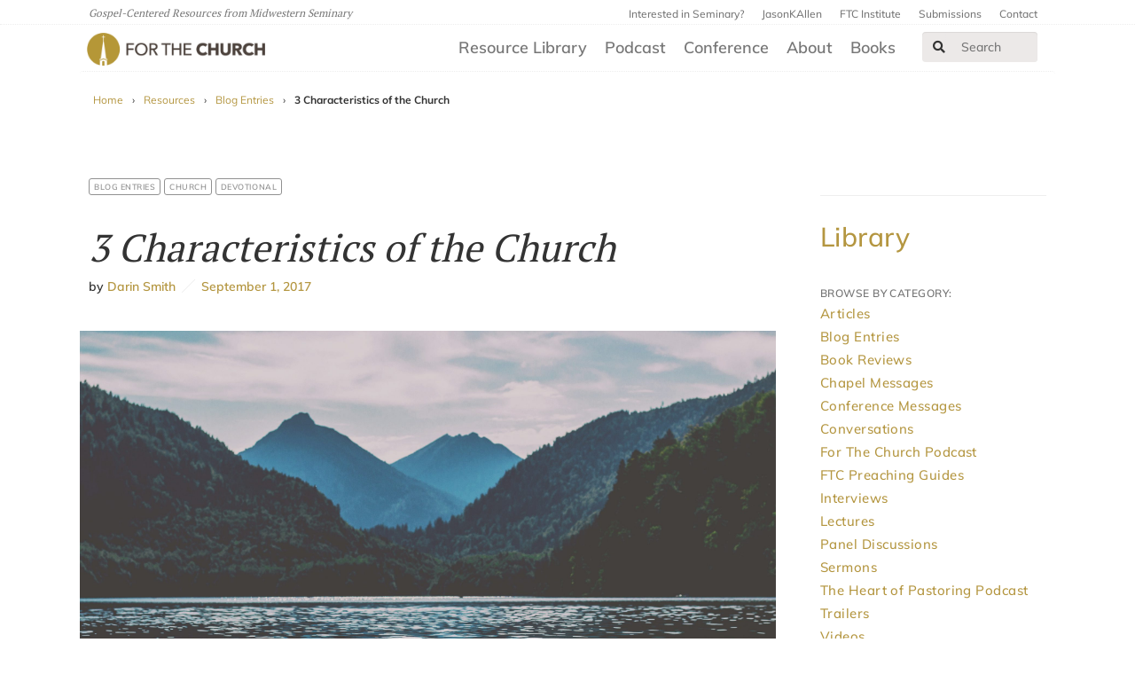

--- FILE ---
content_type: text/html; charset=UTF-8
request_url: https://ftc.co/resource-library/blog-entries/3-characteristics-of-the-church/
body_size: 16208
content:
<!DOCTYPE html>
<!--[if IE 8 ]><html class="ie8" lang="en"><![endif]-->

<head>
    <title>For the Church | 3 Characteristics of the Church</title>
    <meta charset="UTF-8" />
    <meta http-equiv="X-UA-Compatible" content="IE=edge,chrome=1">
    <meta name="viewport" content="width=device-width, initial-scale=1.0"><!--responsive goodness-->
    <link rel="pingback" href="https://ftc.co/xmlrpc.php" />

    <meta name="keywords" value="" />
    <meta name="description" value="" />

    <meta http-equiv="X-UA-Compatible" content="IE=edge">
    <!--<script type="text/javascript">window.NREUM||(NREUM={});NREUM.info={"beacon":"bam.nr-data.net","errorBeacon":"bam.nr-data.net","licenseKey":"04bd4783a3","applicationID":"4166444","transactionName":"J1hXRkVYWAkAQ01VWAdYVF1DXkIASkEXW1sNVBZCVlBRFkpCClZA","queueTime":5,"applicationTime":743,"agent":""}</script>
    <script type="text/javascript">(window.NREUM||(NREUM={})).loader_config={licenseKey:"04bd4783a3",applicationID:"4166444"};window.NREUM||(NREUM={}),__nr_require=function(n,e,t){function r(t){if(!e[t]){var i=e[t]={exports:{}};n[t][0].call(i.exports,function(e){var i=n[t][1][e];return r(i||e)},i,i.exports)}return e[t].exports}if("function"==typeof __nr_require)return __nr_require;for(var i=0;i<t.length;i++)r(t[i]);return r}({1:[function(n,e,t){function r(){}function i(n,e,t){return function(){return o(n,[u.now()].concat(f(arguments)),e?null:this,t),e?void 0:this}}var o=n("handle"),a=n(4),f=n(5),c=n("ee").get("tracer"),u=n("loader"),s=NREUM;"undefined"==typeof window.newrelic&&(newrelic=s);var p=["setPageViewName","setCustomAttribute","setErrorHandler","finished","addToTrace","inlineHit","addRelease"],d="api-",l=d+"ixn-";a(p,function(n,e){s[e]=i(d+e,!0,"api")}),s.addPageAction=i(d+"addPageAction",!0),s.setCurrentRouteName=i(d+"routeName",!0),e.exports=newrelic,s.interaction=function(){return(new r).get()};var m=r.prototype={createTracer:function(n,e){var t={},r=this,i="function"==typeof e;return o(l+"tracer",[u.now(),n,t],r),function(){if(c.emit((i?"":"no-")+"fn-start",[u.now(),r,i],t),i)try{return e.apply(this,arguments)}catch(n){throw c.emit("fn-err",[arguments,this,n],t),n}finally{c.emit("fn-end",[u.now()],t)}}}};a("actionText,setName,setAttribute,save,ignore,onEnd,getContext,end,get".split(","),function(n,e){m[e]=i(l+e)}),newrelic.noticeError=function(n,e){"string"==typeof n&&(n=new Error(n)),o("err",[n,u.now(),!1,e])}},{}],2:[function(n,e,t){function r(n,e){var t=n.getEntries();t.forEach(function(n){"first-paint"===n.name?a("timing",["fp",Math.floor(n.startTime)]):"first-contentful-paint"===n.name&&a("timing",["fcp",Math.floor(n.startTime)])})}function i(n){if(n instanceof c&&!s){var e,t=Math.round(n.timeStamp);e=t>1e12?Date.now()-t:f.now()-t,s=!0,a("timing",["fi",t,{type:n.type,fid:e}])}}if(!("init"in NREUM&&"page_view_timing"in NREUM.init&&"enabled"in NREUM.init.page_view_timing&&NREUM.init.page_view_timing.enabled===!1)){var o,a=n("handle"),f=n("loader"),c=NREUM.o.EV;if("PerformanceObserver"in window&&"function"==typeof window.PerformanceObserver){o=new PerformanceObserver(r);try{o.observe({entryTypes:["paint"]})}catch(u){}}if("addEventListener"in document){var s=!1,p=["click","keydown","mousedown","pointerdown","touchstart"];p.forEach(function(n){document.addEventListener(n,i,!1)})}}},{}],3:[function(n,e,t){function r(n,e){if(!i)return!1;if(n!==i)return!1;if(!e)return!0;if(!o)return!1;for(var t=o.split("."),r=e.split("."),a=0;a<r.length;a++)if(r[a]!==t[a])return!1;return!0}var i=null,o=null,a=/Version\/(\S+)\s+Safari/;if(navigator.userAgent){var f=navigator.userAgent,c=f.match(a);c&&f.indexOf("Chrome")===-1&&f.indexOf("Chromium")===-1&&(i="Safari",o=c[1])}e.exports={agent:i,version:o,match:r}},{}],4:[function(n,e,t){function r(n,e){var t=[],r="",o=0;for(r in n)i.call(n,r)&&(t[o]=e(r,n[r]),o+=1);return t}var i=Object.prototype.hasOwnProperty;e.exports=r},{}],5:[function(n,e,t){function r(n,e,t){e||(e=0),"undefined"==typeof t&&(t=n?n.length:0);for(var r=-1,i=t-e||0,o=Array(i<0?0:i);++r<i;)o[r]=n[e+r];return o}e.exports=r},{}],6:[function(n,e,t){e.exports={exists:"undefined"!=typeof window.performance&&window.performance.timing&&"undefined"!=typeof window.performance.timing.navigationStart}},{}],ee:[function(n,e,t){function r(){}function i(n){function e(n){return n&&n instanceof r?n:n?c(n,f,o):o()}function t(t,r,i,o){if(!d.aborted||o){n&&n(t,r,i);for(var a=e(i),f=v(t),c=f.length,u=0;u<c;u++)f[u].apply(a,r);var p=s[y[t]];return p&&p.push([b,t,r,a]),a}}function l(n,e){h[n]=v(n).concat(e)}function m(n,e){var t=h[n];if(t)for(var r=0;r<t.length;r++)t[r]===e&&t.splice(r,1)}function v(n){return h[n]||[]}function g(n){return p[n]=p[n]||i(t)}function w(n,e){u(n,function(n,t){e=e||"feature",y[t]=e,e in s||(s[e]=[])})}var h={},y={},b={on:l,addEventListener:l,removeEventListener:m,emit:t,get:g,listeners:v,context:e,buffer:w,abort:a,aborted:!1};return b}function o(){return new r}function a(){(s.api||s.feature)&&(d.aborted=!0,s=d.backlog={})}var f="nr@context",c=n("gos"),u=n(4),s={},p={},d=e.exports=i();d.backlog=s},{}],gos:[function(n,e,t){function r(n,e,t){if(i.call(n,e))return n[e];var r=t();if(Object.defineProperty&&Object.keys)try{return Object.defineProperty(n,e,{value:r,writable:!0,enumerable:!1}),r}catch(o){}return n[e]=r,r}var i=Object.prototype.hasOwnProperty;e.exports=r},{}],handle:[function(n,e,t){function r(n,e,t,r){i.buffer([n],r),i.emit(n,e,t)}var i=n("ee").get("handle");e.exports=r,r.ee=i},{}],id:[function(n,e,t){function r(n){var e=typeof n;return!n||"object"!==e&&"function"!==e?-1:n===window?0:a(n,o,function(){return i++})}var i=1,o="nr@id",a=n("gos");e.exports=r},{}],loader:[function(n,e,t){function r(){if(!x++){var n=E.info=NREUM.info,e=l.getElementsByTagName("script")[0];if(setTimeout(s.abort,3e4),!(n&&n.licenseKey&&n.applicationID&&e))return s.abort();u(y,function(e,t){n[e]||(n[e]=t)}),c("mark",["onload",a()+E.offset],null,"api");var t=l.createElement("script");t.src="https://"+n.agent,e.parentNode.insertBefore(t,e)}}function i(){"complete"===l.readyState&&o()}function o(){c("mark",["domContent",a()+E.offset],null,"api")}function a(){return O.exists&&performance.now?Math.round(performance.now()):(f=Math.max((new Date).getTime(),f))-E.offset}var f=(new Date).getTime(),c=n("handle"),u=n(4),s=n("ee"),p=n(3),d=window,l=d.document,m="addEventListener",v="attachEvent",g=d.XMLHttpRequest,w=g&&g.prototype;NREUM.o={ST:setTimeout,SI:d.setImmediate,CT:clearTimeout,XHR:g,REQ:d.Request,EV:d.Event,PR:d.Promise,MO:d.MutationObserver};var h=""+location,y={beacon:"bam.nr-data.net",errorBeacon:"bam.nr-data.net",agent:"js-agent.newrelic.com/nr-1153.min.js"},b=g&&w&&w[m]&&!/CriOS/.test(navigator.userAgent),E=e.exports={offset:f,now:a,origin:h,features:{},xhrWrappable:b,userAgent:p};n(1),n(2),l[m]?(l[m]("DOMContentLoaded",o,!1),d[m]("load",r,!1)):(l[v]("onreadystatechange",i),d[v]("onload",r)),c("mark",["firstbyte",f],null,"api");var x=0,O=n(6)},{}],"wrap-function":[function(n,e,t){function r(n){return!(n&&n instanceof Function&&n.apply&&!n[a])}var i=n("ee"),o=n(5),a="nr@original",f=Object.prototype.hasOwnProperty,c=!1;e.exports=function(n,e){function t(n,e,t,i){function nrWrapper(){var r,a,f,c;try{a=this,r=o(arguments),f="function"==typeof t?t(r,a):t||{}}catch(u){d([u,"",[r,a,i],f])}s(e+"start",[r,a,i],f);try{return c=n.apply(a,r)}catch(p){throw s(e+"err",[r,a,p],f),p}finally{s(e+"end",[r,a,c],f)}}return r(n)?n:(e||(e=""),nrWrapper[a]=n,p(n,nrWrapper),nrWrapper)}function u(n,e,i,o){i||(i="");var a,f,c,u="-"===i.charAt(0);for(c=0;c<e.length;c++)f=e[c],a=n[f],r(a)||(n[f]=t(a,u?f+i:i,o,f))}function s(t,r,i){if(!c||e){var o=c;c=!0;try{n.emit(t,r,i,e)}catch(a){d([a,t,r,i])}c=o}}function p(n,e){if(Object.defineProperty&&Object.keys)try{var t=Object.keys(n);return t.forEach(function(t){Object.defineProperty(e,t,{get:function(){return n[t]},set:function(e){return n[t]=e,e}})}),e}catch(r){d([r])}for(var i in n)f.call(n,i)&&(e[i]=n[i]);return e}function d(e){try{n.emit("internal-error",e)}catch(t){}}return n||(n=i),t.inPlace=u,t.flag=a,t}},{}]},{},["loader"]);</script>-->
    <meta name="viewport" content="width=device-width, initial-scale=1">

    <link rel="shortcut icon" href="https://ftc.co/wp-content/uploads/2020/07/favicon.ico" />

    <script src="https://ftc.co/wp-content/themes/firmament-child/modernizr.custom.35870.js" type="text/javascript"></script>
    <!-- <script type="text/javascript" src="https://fast.fonts.net/jsapi/b004c677-372a-43f8-aae1-ddd422ffbb44.js"></script> -->

    <!-- Open Graph for facebook ================
    http://graph.facebook.com/[UserName] replace [UserName]
    with yours and get your fb:admis content information where the XXXX goes.
    ================================================== -->
    <meta property="og:title" content="3 Characteristics of the Church | For The Church" />
    <meta property="og:type" content="website" />
    <meta property="og:url" content="https://ftc.co/resource-library/blog-entries/3-characteristics-of-the-church/" />
    <meta name="twitter:card" content="summary_large_image">

    
        <meta property="og:image" content="https://ftc.co/wp-content/uploads/2019/11/irene-davila-329992-scaled.jpg" />
        <meta property="twitter:image" content="https://ftc.co/wp-content/uploads/2019/11/irene-davila-329992-scaled.jpg" />
    
    <meta name='robots' content='max-image-preview:large' />
	<style>img:is([sizes="auto" i], [sizes^="auto," i]) { contain-intrinsic-size: 3000px 1500px }</style>
	<link rel='dns-prefetch' href='//use.fontawesome.com' />
<link rel='stylesheet' id='wp-block-library-css' href='https://ftc.co/wp-includes/css/dist/block-library/style.min.css?ver=6.8.3' type='text/css' media='all' />
<style id='classic-theme-styles-inline-css' type='text/css'>
/*! This file is auto-generated */
.wp-block-button__link{color:#fff;background-color:#32373c;border-radius:9999px;box-shadow:none;text-decoration:none;padding:calc(.667em + 2px) calc(1.333em + 2px);font-size:1.125em}.wp-block-file__button{background:#32373c;color:#fff;text-decoration:none}
</style>
<link rel='stylesheet' id='font-awesome-svg-styles-css' href='https://ftc.co/wp-content/uploads/font-awesome/v5.15.3/css/svg-with-js.css' type='text/css' media='all' />
<style id='font-awesome-svg-styles-inline-css' type='text/css'>
   .wp-block-font-awesome-icon svg::before,
   .wp-rich-text-font-awesome-icon svg::before {content: unset;}
</style>
<style id='global-styles-inline-css' type='text/css'>
:root{--wp--preset--aspect-ratio--square: 1;--wp--preset--aspect-ratio--4-3: 4/3;--wp--preset--aspect-ratio--3-4: 3/4;--wp--preset--aspect-ratio--3-2: 3/2;--wp--preset--aspect-ratio--2-3: 2/3;--wp--preset--aspect-ratio--16-9: 16/9;--wp--preset--aspect-ratio--9-16: 9/16;--wp--preset--color--black: #000000;--wp--preset--color--cyan-bluish-gray: #abb8c3;--wp--preset--color--white: #ffffff;--wp--preset--color--pale-pink: #f78da7;--wp--preset--color--vivid-red: #cf2e2e;--wp--preset--color--luminous-vivid-orange: #ff6900;--wp--preset--color--luminous-vivid-amber: #fcb900;--wp--preset--color--light-green-cyan: #7bdcb5;--wp--preset--color--vivid-green-cyan: #00d084;--wp--preset--color--pale-cyan-blue: #8ed1fc;--wp--preset--color--vivid-cyan-blue: #0693e3;--wp--preset--color--vivid-purple: #9b51e0;--wp--preset--gradient--vivid-cyan-blue-to-vivid-purple: linear-gradient(135deg,rgba(6,147,227,1) 0%,rgb(155,81,224) 100%);--wp--preset--gradient--light-green-cyan-to-vivid-green-cyan: linear-gradient(135deg,rgb(122,220,180) 0%,rgb(0,208,130) 100%);--wp--preset--gradient--luminous-vivid-amber-to-luminous-vivid-orange: linear-gradient(135deg,rgba(252,185,0,1) 0%,rgba(255,105,0,1) 100%);--wp--preset--gradient--luminous-vivid-orange-to-vivid-red: linear-gradient(135deg,rgba(255,105,0,1) 0%,rgb(207,46,46) 100%);--wp--preset--gradient--very-light-gray-to-cyan-bluish-gray: linear-gradient(135deg,rgb(238,238,238) 0%,rgb(169,184,195) 100%);--wp--preset--gradient--cool-to-warm-spectrum: linear-gradient(135deg,rgb(74,234,220) 0%,rgb(151,120,209) 20%,rgb(207,42,186) 40%,rgb(238,44,130) 60%,rgb(251,105,98) 80%,rgb(254,248,76) 100%);--wp--preset--gradient--blush-light-purple: linear-gradient(135deg,rgb(255,206,236) 0%,rgb(152,150,240) 100%);--wp--preset--gradient--blush-bordeaux: linear-gradient(135deg,rgb(254,205,165) 0%,rgb(254,45,45) 50%,rgb(107,0,62) 100%);--wp--preset--gradient--luminous-dusk: linear-gradient(135deg,rgb(255,203,112) 0%,rgb(199,81,192) 50%,rgb(65,88,208) 100%);--wp--preset--gradient--pale-ocean: linear-gradient(135deg,rgb(255,245,203) 0%,rgb(182,227,212) 50%,rgb(51,167,181) 100%);--wp--preset--gradient--electric-grass: linear-gradient(135deg,rgb(202,248,128) 0%,rgb(113,206,126) 100%);--wp--preset--gradient--midnight: linear-gradient(135deg,rgb(2,3,129) 0%,rgb(40,116,252) 100%);--wp--preset--font-size--small: 13px;--wp--preset--font-size--medium: 20px;--wp--preset--font-size--large: 36px;--wp--preset--font-size--x-large: 42px;--wp--preset--spacing--20: 0.44rem;--wp--preset--spacing--30: 0.67rem;--wp--preset--spacing--40: 1rem;--wp--preset--spacing--50: 1.5rem;--wp--preset--spacing--60: 2.25rem;--wp--preset--spacing--70: 3.38rem;--wp--preset--spacing--80: 5.06rem;--wp--preset--shadow--natural: 6px 6px 9px rgba(0, 0, 0, 0.2);--wp--preset--shadow--deep: 12px 12px 50px rgba(0, 0, 0, 0.4);--wp--preset--shadow--sharp: 6px 6px 0px rgba(0, 0, 0, 0.2);--wp--preset--shadow--outlined: 6px 6px 0px -3px rgba(255, 255, 255, 1), 6px 6px rgba(0, 0, 0, 1);--wp--preset--shadow--crisp: 6px 6px 0px rgba(0, 0, 0, 1);}:where(.is-layout-flex){gap: 0.5em;}:where(.is-layout-grid){gap: 0.5em;}body .is-layout-flex{display: flex;}.is-layout-flex{flex-wrap: wrap;align-items: center;}.is-layout-flex > :is(*, div){margin: 0;}body .is-layout-grid{display: grid;}.is-layout-grid > :is(*, div){margin: 0;}:where(.wp-block-columns.is-layout-flex){gap: 2em;}:where(.wp-block-columns.is-layout-grid){gap: 2em;}:where(.wp-block-post-template.is-layout-flex){gap: 1.25em;}:where(.wp-block-post-template.is-layout-grid){gap: 1.25em;}.has-black-color{color: var(--wp--preset--color--black) !important;}.has-cyan-bluish-gray-color{color: var(--wp--preset--color--cyan-bluish-gray) !important;}.has-white-color{color: var(--wp--preset--color--white) !important;}.has-pale-pink-color{color: var(--wp--preset--color--pale-pink) !important;}.has-vivid-red-color{color: var(--wp--preset--color--vivid-red) !important;}.has-luminous-vivid-orange-color{color: var(--wp--preset--color--luminous-vivid-orange) !important;}.has-luminous-vivid-amber-color{color: var(--wp--preset--color--luminous-vivid-amber) !important;}.has-light-green-cyan-color{color: var(--wp--preset--color--light-green-cyan) !important;}.has-vivid-green-cyan-color{color: var(--wp--preset--color--vivid-green-cyan) !important;}.has-pale-cyan-blue-color{color: var(--wp--preset--color--pale-cyan-blue) !important;}.has-vivid-cyan-blue-color{color: var(--wp--preset--color--vivid-cyan-blue) !important;}.has-vivid-purple-color{color: var(--wp--preset--color--vivid-purple) !important;}.has-black-background-color{background-color: var(--wp--preset--color--black) !important;}.has-cyan-bluish-gray-background-color{background-color: var(--wp--preset--color--cyan-bluish-gray) !important;}.has-white-background-color{background-color: var(--wp--preset--color--white) !important;}.has-pale-pink-background-color{background-color: var(--wp--preset--color--pale-pink) !important;}.has-vivid-red-background-color{background-color: var(--wp--preset--color--vivid-red) !important;}.has-luminous-vivid-orange-background-color{background-color: var(--wp--preset--color--luminous-vivid-orange) !important;}.has-luminous-vivid-amber-background-color{background-color: var(--wp--preset--color--luminous-vivid-amber) !important;}.has-light-green-cyan-background-color{background-color: var(--wp--preset--color--light-green-cyan) !important;}.has-vivid-green-cyan-background-color{background-color: var(--wp--preset--color--vivid-green-cyan) !important;}.has-pale-cyan-blue-background-color{background-color: var(--wp--preset--color--pale-cyan-blue) !important;}.has-vivid-cyan-blue-background-color{background-color: var(--wp--preset--color--vivid-cyan-blue) !important;}.has-vivid-purple-background-color{background-color: var(--wp--preset--color--vivid-purple) !important;}.has-black-border-color{border-color: var(--wp--preset--color--black) !important;}.has-cyan-bluish-gray-border-color{border-color: var(--wp--preset--color--cyan-bluish-gray) !important;}.has-white-border-color{border-color: var(--wp--preset--color--white) !important;}.has-pale-pink-border-color{border-color: var(--wp--preset--color--pale-pink) !important;}.has-vivid-red-border-color{border-color: var(--wp--preset--color--vivid-red) !important;}.has-luminous-vivid-orange-border-color{border-color: var(--wp--preset--color--luminous-vivid-orange) !important;}.has-luminous-vivid-amber-border-color{border-color: var(--wp--preset--color--luminous-vivid-amber) !important;}.has-light-green-cyan-border-color{border-color: var(--wp--preset--color--light-green-cyan) !important;}.has-vivid-green-cyan-border-color{border-color: var(--wp--preset--color--vivid-green-cyan) !important;}.has-pale-cyan-blue-border-color{border-color: var(--wp--preset--color--pale-cyan-blue) !important;}.has-vivid-cyan-blue-border-color{border-color: var(--wp--preset--color--vivid-cyan-blue) !important;}.has-vivid-purple-border-color{border-color: var(--wp--preset--color--vivid-purple) !important;}.has-vivid-cyan-blue-to-vivid-purple-gradient-background{background: var(--wp--preset--gradient--vivid-cyan-blue-to-vivid-purple) !important;}.has-light-green-cyan-to-vivid-green-cyan-gradient-background{background: var(--wp--preset--gradient--light-green-cyan-to-vivid-green-cyan) !important;}.has-luminous-vivid-amber-to-luminous-vivid-orange-gradient-background{background: var(--wp--preset--gradient--luminous-vivid-amber-to-luminous-vivid-orange) !important;}.has-luminous-vivid-orange-to-vivid-red-gradient-background{background: var(--wp--preset--gradient--luminous-vivid-orange-to-vivid-red) !important;}.has-very-light-gray-to-cyan-bluish-gray-gradient-background{background: var(--wp--preset--gradient--very-light-gray-to-cyan-bluish-gray) !important;}.has-cool-to-warm-spectrum-gradient-background{background: var(--wp--preset--gradient--cool-to-warm-spectrum) !important;}.has-blush-light-purple-gradient-background{background: var(--wp--preset--gradient--blush-light-purple) !important;}.has-blush-bordeaux-gradient-background{background: var(--wp--preset--gradient--blush-bordeaux) !important;}.has-luminous-dusk-gradient-background{background: var(--wp--preset--gradient--luminous-dusk) !important;}.has-pale-ocean-gradient-background{background: var(--wp--preset--gradient--pale-ocean) !important;}.has-electric-grass-gradient-background{background: var(--wp--preset--gradient--electric-grass) !important;}.has-midnight-gradient-background{background: var(--wp--preset--gradient--midnight) !important;}.has-small-font-size{font-size: var(--wp--preset--font-size--small) !important;}.has-medium-font-size{font-size: var(--wp--preset--font-size--medium) !important;}.has-large-font-size{font-size: var(--wp--preset--font-size--large) !important;}.has-x-large-font-size{font-size: var(--wp--preset--font-size--x-large) !important;}
:where(.wp-block-post-template.is-layout-flex){gap: 1.25em;}:where(.wp-block-post-template.is-layout-grid){gap: 1.25em;}
:where(.wp-block-columns.is-layout-flex){gap: 2em;}:where(.wp-block-columns.is-layout-grid){gap: 2em;}
:root :where(.wp-block-pullquote){font-size: 1.5em;line-height: 1.6;}
</style>
<link rel='stylesheet' id='mere-multiauthor-css' href='https://ftc.co/wp-content/plugins/mere-multiauthor/public/css/mere-multiauthor-public.css?ver=1.0.0' type='text/css' media='all' />
<link rel='stylesheet' id='mere-resourcelibrary-css' href='https://ftc.co/wp-content/plugins/mere-resourcelibrary/public/css/mere-resourcelibrary-public.css?ver=1.1.0' type='text/css' media='all' />
<link rel='stylesheet' id='parent-style-css' href='https://ftc.co/wp-content/themes/firmament/style.css?ver=6.8.3' type='text/css' media='all' />
<link rel='stylesheet' id='legacy-style-css' href='https://ftc.co/wp-content/themes/firmament-child/legacy.css?ver=6.8.3' type='text/css' media='all' />
<link rel='stylesheet' id='style-css' href='https://ftc.co/wp-content/themes/firmament-child/style.css?ver=1737482812' type='text/css' media='all' />
<link rel='stylesheet' id='font-awesome-official-css' href='https://use.fontawesome.com/releases/v5.15.3/css/all.css' type='text/css' media='all' integrity="sha384-SZXxX4whJ79/gErwcOYf+zWLeJdY/qpuqC4cAa9rOGUstPomtqpuNWT9wdPEn2fk" crossorigin="anonymous" />
<link rel='stylesheet' id='font-awesome-official-v4shim-css' href='https://use.fontawesome.com/releases/v5.15.3/css/v4-shims.css' type='text/css' media='all' integrity="sha384-C2B+KlPW+WkR0Ld9loR1x3cXp7asA0iGVodhCoJ4hwrWm/d9qKS59BGisq+2Y0/D" crossorigin="anonymous" />
<style id='font-awesome-official-v4shim-inline-css' type='text/css'>
@font-face {
font-family: "FontAwesome";
font-display: block;
src: url("https://use.fontawesome.com/releases/v5.15.3/webfonts/fa-brands-400.eot"),
		url("https://use.fontawesome.com/releases/v5.15.3/webfonts/fa-brands-400.eot?#iefix") format("embedded-opentype"),
		url("https://use.fontawesome.com/releases/v5.15.3/webfonts/fa-brands-400.woff2") format("woff2"),
		url("https://use.fontawesome.com/releases/v5.15.3/webfonts/fa-brands-400.woff") format("woff"),
		url("https://use.fontawesome.com/releases/v5.15.3/webfonts/fa-brands-400.ttf") format("truetype"),
		url("https://use.fontawesome.com/releases/v5.15.3/webfonts/fa-brands-400.svg#fontawesome") format("svg");
}

@font-face {
font-family: "FontAwesome";
font-display: block;
src: url("https://use.fontawesome.com/releases/v5.15.3/webfonts/fa-solid-900.eot"),
		url("https://use.fontawesome.com/releases/v5.15.3/webfonts/fa-solid-900.eot?#iefix") format("embedded-opentype"),
		url("https://use.fontawesome.com/releases/v5.15.3/webfonts/fa-solid-900.woff2") format("woff2"),
		url("https://use.fontawesome.com/releases/v5.15.3/webfonts/fa-solid-900.woff") format("woff"),
		url("https://use.fontawesome.com/releases/v5.15.3/webfonts/fa-solid-900.ttf") format("truetype"),
		url("https://use.fontawesome.com/releases/v5.15.3/webfonts/fa-solid-900.svg#fontawesome") format("svg");
}

@font-face {
font-family: "FontAwesome";
font-display: block;
src: url("https://use.fontawesome.com/releases/v5.15.3/webfonts/fa-regular-400.eot"),
		url("https://use.fontawesome.com/releases/v5.15.3/webfonts/fa-regular-400.eot?#iefix") format("embedded-opentype"),
		url("https://use.fontawesome.com/releases/v5.15.3/webfonts/fa-regular-400.woff2") format("woff2"),
		url("https://use.fontawesome.com/releases/v5.15.3/webfonts/fa-regular-400.woff") format("woff"),
		url("https://use.fontawesome.com/releases/v5.15.3/webfonts/fa-regular-400.ttf") format("truetype"),
		url("https://use.fontawesome.com/releases/v5.15.3/webfonts/fa-regular-400.svg#fontawesome") format("svg");
unicode-range: U+F004-F005,U+F007,U+F017,U+F022,U+F024,U+F02E,U+F03E,U+F044,U+F057-F059,U+F06E,U+F070,U+F075,U+F07B-F07C,U+F080,U+F086,U+F089,U+F094,U+F09D,U+F0A0,U+F0A4-F0A7,U+F0C5,U+F0C7-F0C8,U+F0E0,U+F0EB,U+F0F3,U+F0F8,U+F0FE,U+F111,U+F118-F11A,U+F11C,U+F133,U+F144,U+F146,U+F14A,U+F14D-F14E,U+F150-F152,U+F15B-F15C,U+F164-F165,U+F185-F186,U+F191-F192,U+F1AD,U+F1C1-F1C9,U+F1CD,U+F1D8,U+F1E3,U+F1EA,U+F1F6,U+F1F9,U+F20A,U+F247-F249,U+F24D,U+F254-F25B,U+F25D,U+F267,U+F271-F274,U+F279,U+F28B,U+F28D,U+F2B5-F2B6,U+F2B9,U+F2BB,U+F2BD,U+F2C1-F2C2,U+F2D0,U+F2D2,U+F2DC,U+F2ED,U+F328,U+F358-F35B,U+F3A5,U+F3D1,U+F410,U+F4AD;
}
</style>
<script type="text/javascript" src="https://ftc.co/wp-includes/js/jquery/jquery.min.js?ver=3.7.1" id="jquery-core-js"></script>
<script type="text/javascript" src="https://ftc.co/wp-includes/js/jquery/jquery-migrate.min.js?ver=3.4.1" id="jquery-migrate-js"></script>
<script type="text/javascript" src="https://ftc.co/wp-content/plugins/mere-resourcelibrary/public/js/mere-resourcelibrary-public.js?ver=1.1.0" id="mere-resourcelibrary-js"></script>
<link rel="https://api.w.org/" href="https://ftc.co/wp-json/" /><link rel="alternate" title="JSON" type="application/json" href="https://ftc.co/wp-json/wp/v2/mere_resource/3270" /><link rel="EditURI" type="application/rsd+xml" title="RSD" href="https://ftc.co/xmlrpc.php?rsd" />
<link rel="canonical" href="https://ftc.co/resource-library/blog-entries/3-characteristics-of-the-church/" />
<link rel='shortlink' href='https://ftc.co/?p=3270' />
<link rel="alternate" title="oEmbed (JSON)" type="application/json+oembed" href="https://ftc.co/wp-json/oembed/1.0/embed?url=https%3A%2F%2Fftc.co%2Fresource-library%2Fblog-entries%2F3-characteristics-of-the-church%2F" />
<link rel="alternate" title="oEmbed (XML)" type="text/xml+oembed" href="https://ftc.co/wp-json/oembed/1.0/embed?url=https%3A%2F%2Fftc.co%2Fresource-library%2Fblog-entries%2F3-characteristics-of-the-church%2F&#038;format=xml" />
	<style type="text/css">
		header ul li a { color: ; }
	</style>
			<style type="text/css" id="wp-custom-css">
			@media screen and (max-width:48em) { 
	
	.hero-swiper { position:relative;  height:1200px; display:flex; flex-direction:column; }
	.hero-swiper > a { clear:both; width:100%; height:300px !important; margin:0; background-position:center center; background-size:cover;   display:inline-block; overflow:hidden; } 
	
	.hero-swiper > a:after { content: "";
  display: table;
  clear: both; }

}

.facetwp-facet input.facetwp-search { min-width:130px !important; }

#main-nav.visible { display:block; }

.resource-listing.resource-listing-with-image .resource-thumbnail::after { display:none !important; }

@media screen and (min-width:64em) {
body.home div.row.two-up {
    background: #f9f9f9;
    position: relative;
    padding-top: 3em;
    padding-bottom: 1em;
    border-top: 1px solid #f0f0f0;
    border-bottom: 1px solid #f0f0f0;
}
div.row.two-up::after, div.row.two-up::before {
    content: "";
    position: absolute;
    top: 0;
    bottom: 0;
    z-index: 0;
    background: #fafafa;
    width: 300%;
    display: block;
    border-top: 1px solid #f4f4f4;
    border-bottom: 1px solid #f4f4f4;

}
div.row.two-up::before {
    right: -300%;
}
	div.row.two-up::after {
    left: -300%;
}
}

div.header_all { border-bottom:1px solid #e1e1e1; padding-bottom:2em; }		</style>
		
    
    <!-- Google Tag Manager -->
    <script>
        (function(w, d, s, l, i) {
            w[l] = w[l] || [];
            w[l].push({
                'gtm.start': new Date().getTime(),
                event: 'gtm.js'
            });
            var f = d.getElementsByTagName(s)[0],
                j = d.createElement(s),
                dl = l != 'dataLayer' ? '&l=' + l : '';
            j.async = true;
            j.src =
                'https://www.googletagmanager.com/gtm.js?id=' + i + dl;
            f.parentNode.insertBefore(j, f);
        })(window, document, 'script', 'dataLayer', 'GTM-MB2C46J');
    </script>
    <!-- End Google Tag Manager -->
</head>
<!-- <div class="row bt_banner_container">
  <p class="col-sm-12 col-md-12 col-lg-8 bt_banner_text">Written as private prayers or devotional exercises, Charles Spurgeon's book Christ Our All expresses his sorrows, hopes, and love for God with striking imagery and bold conviction. Access the eBook version of Spurgeon's Christ Our All for free during Midwestern Seminary's Called Month!</p>
  <a class="col-sm-12 col-md-12 col-lg-2 bt_banner_button" href="https://www.mbts.edu/p/splash/called-month-2/?utm_source=Spurgeon+Library&utm_medium=banner&utm_campaign=Called+Month&utm_id=Called+Month#resources">Download</a>
</div> -->


        <body class="wp-singular mere_resource-template-default single single-mere_resource postid-3270 wp-theme-firmament wp-child-theme-firmament-child frmt-grid">
        


        <header class="site-header" id="site-header" role="banner">
            <!-- Header Top Bar Start -->
            <div class="navbar navbar-default utility-nav">
                <div class="navbar-container">
                    <div class="navbar-header">
                        <p class="site-tagline navbar-text">
                            Gospel-Centered Resources from Midwestern Seminary
                        </p>
                    </div>
                    <div id="utility-nav-menu" class="collapse navbar-collapse menu"><ul id="menu-utility-nav" class="navbar-nav nav navbar-right quicklinks"><li id="menu-item-12364" class="menu-item menu-item-type-custom menu-item-object-custom menu-item-12364"><a href="https://www.mbts.edu/admissions/preview?utm_source=ftcsite&#038;utm_medium=topnav_link&#038;utm_campaign=ftc_admissions&#038;utm_content=interested_in_seminary_link">Interested in Seminary?</a></li>
<li id="menu-item-12365" class="menu-item menu-item-type-custom menu-item-object-custom menu-item-12365"><a href="https://jasonkallen.com">JasonKAllen</a></li>
<li id="menu-item-16868" class="menu-item menu-item-type-custom menu-item-object-custom menu-item-16868"><a href="https://ftcinstitute.com/p/home/">FTC Institute</a></li>
<li id="menu-item-12363" class="menu-item menu-item-type-post_type menu-item-object-page menu-item-12363"><a href="https://ftc.co/about/submissions/">Submissions</a></li>
<li id="menu-item-12362" class="menu-item menu-item-type-post_type menu-item-object-page menu-item-12362"><a href="https://ftc.co/about/contact/">Contact</a></li>
</ul></div>                </div>
            </div>
            <!-- Header Top Bar End -->
            <!-- Main Header Start -->
            <div class="main-header navbar navbar-default">
                <div class="navbar-container">
                    <!-- Mobile Menu Start -->
                    <div class="navbar-header">
                        <!-- Logo Start -->
                        <div class="navbar-brand">

                            <a href="/" class="logo">
                                <img class="logo-large" src="https://ftc.co/wp-content/uploads/2020/07/forthechurch-logo-web-lg-color.png">
                                <img class="logo-small" src="https://ftc.co/wp-content/uploads/2020/07/forthechurch-logo-web-color.png">
                                <h1 class="logo-text">For The Church</h1>
                            </a>
                            <!-- end logo -->
                        </div>
                        <!-- Logo End -->
                        <a class="navbar-toggle" href="#main-nav" data-toggle="collapse" data-target="#main-nav"><i class="fa fa-bars"></i> Home</a>
                    </div>
                    <!-- Mobile Menu End -->
                    <!-- Menu Start -->
                    <nav class="main-menu collapse navbar-collapse menu" id="main-nav">


                        
                        <form role="search" method="get" id="searchform" action="https://ftc.co/" >
     <input type="search" value="" name="s" id="s" placeholder="Search" />
     <input type="submit" id="searchsubmit" value="Go" />
     </form>
                        <!-- end search -->

                        <ul class="nav navbar-nav">
                            <li id="menu-item-103" class="menu-item menu-item-type-post_type_archive menu-item-object-mere_resource menu-item-103"><a href="https://ftc.co/resource-library/">Resource Library</a></li>
<li id="menu-item-12359" class="menu-item menu-item-type-taxonomy menu-item-object-mere_resource_type menu-item-has-children menu-item-12359"><a href="https://ftc.co/resource-library/podcast-episodes/">Podcast</a>
<ul class="sub-menu">
	<li id="menu-item-21118" class="menu-item menu-item-type-custom menu-item-object-custom menu-item-21118"><a href="https://ftc.co/resource-library/heart-of-pastoring-podcast/">The Heart of Pastoring Podcast</a></li>
	<li id="menu-item-21117" class="menu-item menu-item-type-custom menu-item-object-custom menu-item-21117"><a href="https://ftc.co/resource-library/podcast-episodes/">For the Church Podcast</a></li>
</ul>
</li>
<li id="menu-item-12358" class="menu-item menu-item-type-custom menu-item-object-custom menu-item-12358"><a href="https://www.mbts.edu/ftcn25">Conference</a></li>
<li id="menu-item-12337" class="menu-item menu-item-type-post_type menu-item-object-page menu-item-12337"><a href="https://ftc.co/about/">About</a></li>
<li id="menu-item-19573" class="menu-item menu-item-type-custom menu-item-object-custom menu-item-19573"><a href="https://www.moodypublishers.com/for-the-church/">Books</a></li>
                        </ul>
                        <!-- end global nav -->
                    </nav>
                    <!-- Menu End -->
                </div>
            </div>
            <!-- Main Header End -->

        </header>
        <!-- end header-->

                    <ul class="breadcrumb">
                <div class="resource-library__header--breadcrumbs breadcrumbs"><ul class="breadcrumbs"><li class="resource-library__header--breadcrumbs__item resource-library__header--breadcrumbs__item--home"><a class="bread-link bread-home" href="https://ftc.co" title="Home">Home</a></li><li class="resource-library__header--breadcrumbs__item separator"> &rsaquo; </li><li class="resource-library__header--breadcrumbs__item resource-library__header--breadcrumbs__item--main"><a href="/resource-library/">Resources</a></li><li class="resource-library__header--breadcrumbs__item separator"> &rsaquo; </li><li class="resource-library__header--breadcrumbs__item"><a href="/resource-library/blog-entries">Blog Entries</a></li><li class="resource-library__header--breadcrumbs__item separator"> &rsaquo; </li><li class="resource-library__header--breadcrumbs__item current"><strong>3 Characteristics of the Church</strong></li></ul></div>            </ul>
        

<div class="content">
    <div class="row">
                        <div class="main">
                    <main class="mrl" id="mrl">
                        <div class="sub-head">
                            <header class="resource-header">
                                <ul class="tags resource-tags"><li class="resource-scripture"><a href="https://ftc.co/resource-library/blog-entries/">Blog Entries</a></li><li class="resource-topic"><a href="https://ftc.co/blog/resource-library/topic-index/church/">Church</a></li><li class="resource-topic"><a href="https://ftc.co/blog/tag/devotional-2/">Devotional</a></li></ul>
                                <h1 class="resource-title">3 Characteristics of the Church</h1>

                                                                <p class="resource-meta">
                                    <span class="resource-authors">by <a class="sermon__meta--author" href="/multi_author/darin-smith/">Darin Smith</a></span>&ensp;<a class="resource-date" href="https://ftc.co/resource-library/blog-entries/3-characteristics-of-the-church/">&ensp;September 1, 2017</a>
                                </p>
                            </header>
                        </div><!--sub-head end-->
                        <div class="body">
                            <article class="resource  resource-with-content ">
                                                                        <div class="resource-promo-image">
                                            <img src="https://ftc.co/wp-content/uploads/2019/11/irene-davila-329992-scaled.jpg" width="800" height="400">
                                        </div>
                                                                <aside class="resource-tools">
                                    <div class="sharing-tools addthis_native_toolbox"></div>
                                    <script type="text/javascript" src="//s7.addthis.com/js/300/addthis_widget.js#pubid=ra-556f1532252d4411"></script>
                                </aside><!--/.article-tools-->

                                <div class="resource-body">
                                    <h3></h3>
<h4></h4>
<p>It is hard to believe that three little words can change the landscape of a company forever.</p>
<p>In 1988, with the help of advertising agency&nbsp;W<em>ieden + Kennedy</em>,&nbsp;Nike introduced their now-famous slogan: &ldquo;Just Do It.&rdquo;&nbsp; From your neighborhood basketball court to the most popular stars in every sport, &ldquo;Just Do it&rdquo; reigns king for those who look to take their athletic greatness to the next level.</p>
<p>We interpret everything we experience through slogans like &ldquo;Just Do It.&quot;</p>
<p>In the New Testament, one teaching that was pronounced repeatedly &ndash; but that is almost invisible today&mdash;is the teaching of the local church.&nbsp; If the measure of a successful church according to the Bible is simply the programs, attendance, and building size, then we could say, like Nike, our efforts and advertising have achieved our goals.&nbsp;</p>
<p>However, we have missed the mark on this issue, because we define the church and its success&nbsp;not&nbsp;by corporate identity (&ldquo;The Body of Christ&rdquo;), but rather&nbsp;by&nbsp;individual preferences (&ldquo;My church does this.&nbsp; What does yours do?&rdquo;).</p>
<p>Shouldn&rsquo;t the questions of &ldquo;Why does the church exist?&quot; and &nbsp;&quot;What is it there for?&rdquo; be easily answered by pastors and members alike? The answer so often, though, is what the church does for us rather than what it is before God.</p>
<p>The church doesn&rsquo;t exist to do things for us. Rather, it exists because of what it does for God and His gloriously-purchased Bride through the gospel of His Son, Jesus Christ (1 Cor. 3:11). According to Scripture, the church is the demonstration of the living, triune God in this fallen world for His glory. The&nbsp;local church is&nbsp;the voice of Jesus and an outpost of God&rsquo;s kingdom.&nbsp;</p>
<p>What are the characteristics of the church, both locally and universally?&nbsp;Here 3&nbsp;simple characteristics from the book of 1 Corinthians.</p>
<p><strong>1. Holiness</strong></p>
<p>&quot;To the church of God that is in Corinth, to those&nbsp;sanctified in Christ Jesus,&nbsp;called to be saints together with all those who in every place&nbsp;call upon the name of our Lord Jesus Christ, both their Lord and ours.&quot; (1 Corinthians 1:2)&nbsp;</p>
<p>&quot;Who will sustain you to the end,&nbsp;guiltless&nbsp;in the day of our Lord Jesus Christ.&quot; (1 Corinthians 1:8)</p>
<p>&quot;If anyone&rsquo;s work is burned up, he will suffer loss, though he himself will be saved,&nbsp;but only as through fire. Do you not know that you are God&rsquo;s temple and that God&rsquo;s Spirit dwells in you?&nbsp;If anyone destroys God&rsquo;s temple, God will destroy him. For&nbsp;God&rsquo;s temple is holy, and you are that temple.&quot; (1 Corinthians&nbsp;3:15-17)&nbsp;</p>
<p>&quot;Nevertheless, with most of them God was not pleased, for&nbsp;they were overthrown&nbsp;in the wilderness6&nbsp;Now these things took place as examples for us, that we might not desire evil as&nbsp;they did.&quot; (1 Corinthians&nbsp;10:5-6)&nbsp;</p>
<p>This sounds simplistic.&nbsp;But holiness&nbsp;is&nbsp;strange to individual believers and to the church at large.&nbsp;Holiness is not strange&nbsp;because we cannot become holy this&nbsp;side of heaven, but because we become something we are not.</p>
<p>The heart of holiness is that God&rsquo;s people&mdash;those truly saved members of the church&mdash;are special to Him.&nbsp;This is, perhaps, why Paul uses&nbsp;chapter five&nbsp;to teach on church discipline and&nbsp;chapter six&nbsp;to teach on how our bodies are God&rsquo;s temple.</p>
<p>God cares what is done in this life to the body.&nbsp; This is why He calls us to be holy as He is holy (1 Peter 1:14-16).&nbsp; Without any hesitation, Paul makes clear that all facets of corporate, not individualistic, church life are important because of the holiness of God and His people.</p>
<p><strong>2. Unity</strong></p>
<p>&quot;I appeal to you, brothers,&nbsp;by the name of our Lord Jesus Christ, that all of you agree, and that there be no&nbsp;divisions among you, but that you be united&nbsp;in the same mind and the same judgment.&quot; (1 Corinthians&nbsp;1:10)&nbsp;</p>
<p>&quot;For you are still of the flesh. For while there is&nbsp;jealousy and strife among you, are you not of the flesh and behaving only in a human way?&quot; (1 Corinthians&nbsp;3:3)</p>
<p>&quot;To have lawsuits at all with one another is already a defeat for you.&nbsp;Why not rather suffer wrong? Why not rather be defrauded?&quot; (1 Corinthians&nbsp;6:7)</p>
<p>Ironically,&nbsp;the church of Corinth&#39;s strive for holiness that was to set them apart from the world actually served to separate them from each other.&nbsp;The church was a mess! They even sued&mdash;or attempted to sue&mdash;each other in open court.</p>
<p>Even in the Lord&rsquo;s Supper, they were divided!</p>
<p>&quot;For, in the first place, when you come together as a church,&nbsp;I hear that there are divisions among you. And I believe it in part.&quot; (1 Corinthians&nbsp;11:18)</p>
<p>In Paul&rsquo;s day, the world couldn&rsquo;t understand how or why Jews and Gentiles could come together.&nbsp; he only reason they came together was because the gospel unified them.&nbsp;If we are to be a true local church, our unity must focus on the essentials of the Christian faith, not just a shared interest or moral values.</p>
<p><strong>3. Love</strong></p>
<p>&quot;Now concerning&nbsp;food offered to idols: we know that&nbsp;&ldquo;all of us possess knowledge.&rdquo; This &ldquo;knowledge&rdquo;&nbsp;puffs up,&nbsp;but love builds up.&quot; (1 Corinthians&nbsp;8:1)&nbsp;</p>
<p>&quot;Let no one seek his own good, but the good of his neighbor.&quot;&nbsp;(1 Corinthians&nbsp;10:24)&nbsp;</p>
<p>&quot;Pursue love, and&nbsp;earnestly desire the&nbsp;spiritual gifts, especially that you may prophesy.&quot; (1 Corinthians&nbsp;14:1)&nbsp;</p>
<p>&quot;Let all that you do be done in love.&quot; (1 Corinthians&nbsp;16:14)&nbsp;</p>
<p>Have you ever noticed that Paul places a priority of prophecy over tongues? Why is that?</p>
<p>Because prophecy builds up the church, while tongues are more focused on one&rsquo;s self.&nbsp;This goes against the corporate attitude Paul develops in the letter (See&nbsp;1 Cor. 14:6-12).</p>
<p>When it comes to &ldquo;love&rdquo; in 1 Corinthians, we quickly go to&nbsp;chapter 13.&nbsp; How many wedding ceremonies and sermons are preached on this text? Yet, according to Paul,&nbsp;chapter 14&nbsp;is just as much about love as chapter 13.</p>
<p>Perhaps Paul was most tender to this truth because he himself was a persecutor of the church.&nbsp; What a miracle it is that God took one who had been a stark enemy of the church to be its biggest and greatest builder and cherisher!</p>
<p>Are you helping your church grow in holiness, unity, and love by your cherishing of the entire Body, instead of your individual preferences?</p>

                                    <style>
                                        .mbts_ad.ftc-email-sign-up h2 {
                                            font-family: "PT Serif", serif;
                                            font-style: italic;
                                            margin: 25px 0;
                                        }

                                        .mbts_ad.ftc-email-sign-up .mc-field-group {
                                            border: 2px solid #444;
                                            padding: 10px;
                                        }


                                        .mbts_ad.ftc-email-sign-up input {
                                            font-size: 1.5rem !important;

                                        }

                                        .mbts_ad.ftc-email-sign-up input::placeholder {
                                            color: #444;
                                        }

                                        .mbts_ad.ftc-email-sign-up .btn {
                                            background-color: #444;
                                            border-color: #444;
                                            width: 100%;
                                            height: 100%;
                                            font-size: 1.5rem;
                                            letter-spacing: 3px;
                                            border-radius: initial;
                                        }
                                    </style>

                                </div>

                                <div class="mere_multi-authors"><aside class="resource-author-details"><div class="author-details"><h5 class="author-name"><a href="https://ftc.co/multi_author/darin-smith/">Darin Smith</a></h5><div class="author-description"><p>Darin Smith is the senior pastor of Tower View Baptist Church in Kansas City, Missouri. He has a B.A. in Communication from William Jewell College, a Master of Divinity from Midwestern Baptist Theological Seminary, and is currently pursuing his Doctorate of Divinity in Puritan Studies from The North American Reformed Seminary. Darin is the author of <a href="https://www.amazon.com/The-Daily-Message-Devotional-Devotions-ebook/dp/B00HFJ9RDA/">The Daily Message Devotional: 365 Devotions to Bring You Closer to Christ</a> and has been published and featured since 1999 on numerous Christian websites, blogs, and podcasts. He is married to Natalie, and they have two children.</p>
</div></div></aside></div>                                                                <aside class="resource-related-resources">
                                                                    </aside><!--resource-related-resources-->


                            </article><!--resource-->
                        </div><!--body div end-->
                    </main>
                </div><!--main div end-->
        


        <div class="sidebar">
    <aside>
	            <hr/>

        <nav id="local-nav" class="local-nav">
        <h2>
			 <a href="/resource-library/">            Library
			</a>        </h2>
        <div class="resource-library__sidebar--filters">
                    </div>



        <ul class="resource-library__sidebar--menu resource__type">
            <h3>Browse by Category:</h3>
            <li><a class="resource__type__tag " href="/resource-library/articles">Articles</a></li><ul class="sub-menu">            </ul>
        <li><a class="resource__type__tag " href="/resource-library/blog-entries">Blog Entries</a></li><ul class="sub-menu">            </ul>
        <li><a class="resource__type__tag " href="/resource-library/book-reviews">Book Reviews</a></li><ul class="sub-menu">            </ul>
        <li><a class="resource__type__tag " href="/resource-library/chapel-messages">Chapel Messages</a></li><ul class="sub-menu">            </ul>
        <li><a class="resource__type__tag " href="/resource-library/conference-messages">Conference Messages</a></li><ul class="sub-menu">            </ul>
        <li><a class="resource__type__tag " href="/resource-library/conversations">Conversations</a></li><ul class="sub-menu">            </ul>
        <li><a class="resource__type__tag " href="/resource-library/podcast-episodes">For The Church Podcast</a></li><ul class="sub-menu">            </ul>
        <li><a class="resource__type__tag " href="/resource-library/ftc-preaching-guides">FTC Preaching Guides</a></li><ul class="sub-menu">            </ul>
        <li><a class="resource__type__tag " href="/resource-library/interviews">Interviews</a></li><ul class="sub-menu">            </ul>
        <li><a class="resource__type__tag " href="/resource-library/lectures">Lectures</a></li><ul class="sub-menu">            </ul>
        <li><a class="resource__type__tag " href="/resource-library/panel-discussions">Panel Discussions</a></li><ul class="sub-menu">            </ul>
        <li><a class="resource__type__tag " href="/resource-library/sermons">Sermons</a></li><ul class="sub-menu">            </ul>
        <li><a class="resource__type__tag " href="/resource-library/heart-of-pastoring-podcast">The Heart of Pastoring Podcast</a></li><ul class="sub-menu">            </ul>
        <li><a class="resource__type__tag " href="/resource-library/trailers">Trailers</a></li><ul class="sub-menu">            </ul>
        <li><a class="resource__type__tag " href="/resource-library/videos">Videos</a></li><ul class="sub-menu">            </ul>
                </ul>

        <ul class="resource-library__sidebar--menu resource__collections">
            <h3>Browse By Index:</h3>

            <li><a href="/resource-library/author-index" >Author Index</a></li>
            <li><a href="/resource-library/scripture-index" >Scripture Index</a></li>
            <li><a href="/resource-library/series-index">Series Index</a></li>
            <li><a href="/resource-library/topic-index">Topic Index</a></li>
            <li><a href="/resource-library/events-index">Events Index</a></li>
            <li><a href="/resource-library/year-index">Year Index</a></li>

            <li>Media Type Index</li><ul class="media__type sub-menu"><li><a class="resource__type__tag" href="/resource-library/media-format-index/audio">Audio</a></li><li><a class="resource__type__tag" href="/resource-library/media-format-index/pdf">PDF</a></li><li><a class="resource__type__tag" href="/resource-library/media-format-index/video">Video</a></li></ul></li>        </ul>
        </nav>
    </aside>
</div><!--sidebar-->

    </div><!--div-row-->

</div><!--div-content-->

<footer class="site-footer cf">
    <div class="footer-details">
        <div class="about"><img src="https://ftc.co/wp-content/uploads/2020/07/forthechurch-mark-web-gray.png" class="footer-logo">
            <p><strong>For The Church</strong> exists to engage, encourage, and equip the Church with gospel-centered resources that are pastoral, practical, and devotional.</p>
        </div>
        <div class="social">
            <div><a target="_blank" href="http://feedpress.me/forthechurch"><i class="fa fa-rss"></i> <span class="fa-label">RSS</span></a></div>
            <div><a target="_blank" href="https://twitter.com/forthechurch"><i class="fa fa-twitter"></i> <span class="fa-label">Twitter</span></a></div>
            <div><a target="_blank" href="https://instagram.com/_forthechurch/"><i class="fa fa-instagram"></i> <span class="fa-label">Instagram</span></a></div>
            <div><a target="_blank" href="https://www.facebook.com/forthechurch"><i class="fa fa-facebook-official"></i> <span class="fa-label">Facebook</span></a></div>
            <div><a target="_blank" href="https://www.youtube.com/user/MBTSOnline"><i class="fa fa-youtube-play"></i> <span class="fa-label">Youtube</span></a></div>
            <div><a target="_blank" href="https://vimeo.com/mbtskc"><i class="fa fa-vimeo-square"></i> <span class="fa-label">Vimeo</span></a></div>
        </div>
        <div class="subscriptions">
            <h5>Receive updates by email</h5>
            <!-- Begin MailChimp Signup Form -->
            <div id="mc_embed_signup" class="email-subscribe-form">
                <form action="//mbts.us2.list-manage.com/subscribe/post?u=4bfccf87f1ae2e87932e5c764&amp;id=27339a547a" method="post" id="mc-embedded-subscribe-form" name="mc-embedded-subscribe-form" class="validate" target="_blank" novalidate>
                    <div id="mc_embed_signup_scroll">
                        <div class="mc-field-group">
                            <label for="mce-EMAIL">Email Address</label>
                            <input type="email" value="" name="EMAIL" class="required email form-control" placeholder="Your Email Address" id="mce-EMAIL">
                            <input id="mce-group[113]-113-2" style="display: none" checked="checked" name="group[113][1099511627776]" type="checkbox" value="1099511627776">
                            <input id="EBOOK" name="EBOOK" type="hidden" value="Preaching">
                            <input type="submit" value="Subscribe" name="subscribe" id="mc-embedded-subscribe" class="btn btn-primary">
                        </div>
                    </div>
                    <div id="mce-responses" class="clear">
                        <div class="response" id="mce-error-response" style="display:none"></div>
                        <div class="response" id="mce-success-response" style="display:none"></div>
                    </div>
                    <!-- real people should not fill this in and expect good things - do not remove this or risk form bot signups-->
                    <div style="position: absolute; left: -5000px">
                        <input type="text" name="b_4bfccf87f1ae2e87932e5c764_27339a547a" tabindex="-1" value="">
                    </div>
                </form>
            </div>
            <!--End mc_embed_signup-->
        </div>
    </div>
    <div class="network-nav">
        <ul class="nav">
            <li class=""><a target="_blank" href="https://www.mbts.edu/admissions/preview?utm_source=ftcsite&utm_medium=topnav_link&utm_campaign=ftc_admissions&utm_content=interested_in_seminary_link">Interested in Seminary?</a></li>
            <li class=""><a target="_blank" href="https://jasonkallen.com">JasonKAllen</a></li>
            <li class=""><a href="/about/submissions">Submissions</a></li>
            <li class=""><a href="/about/contact">Contact</a></li>
        </ul>
    </div>
    <p class="">&copy; 2025 <a target="_blank" href="https://www.mbts.edu">Midwestern Seminary</a></p>
</footer>


<!-- end footer -->
<script src="https://ftc.co/wp-content/themes/firmament-child/jquery-1.11.1.min.js" type="text/javascript"></script>
<script src="https://ftc.co/wp-content/themes/firmament-child/jquery.fitvids.js" type="text/javascript"></script>
<!--[if lt IE 9]>
    <script src="https://ftc.co/wp-content/themes/firmament-child/javascripts/html5shiv.js" type="text/javascript" ></script>
<script src="https://ftc.co/wp-content/themes/firmament-child/respond.min.js" type="text/javascript" ></script>
<![endif]-->
<script>
    jQuery(document).ready(function() {
        // Target your .container, .wrapper, .post, etc.
        jQuery(".video").fitVids();

        jQuery('.navbar-toggle').click(function() {
            jQuery('#main-nav').toggleClass('visible');
        });
    });
</script>
<!-- Google Analytics -->
<script>
    (function(i, s, o, g, r, a, m) {
        i['GoogleAnalyticsObject'] = r;
        i[r] = i[r] || function() {
            (i[r].q = i[r].q || []).push(arguments)
        }, i[r].l = 1 * new Date();
        a = s.createElement(o),
            m = s.getElementsByTagName(o)[0];
        a.async = 1;
        a.src = g;
        m.parentNode.insertBefore(a, m)
    })(window, document, 'script', '//www.google-analytics.com/analytics.js', 'ga');

    ga('create', 'UA-62102541-1', 'auto');
    ga('send', 'pageview');
</script>
<script src="https://ftc.co/wp-content/themes/firmament-child/hero-slider.js" type="text/javascript"></script>
<!-- end javascripts -->

<script src="https://static.esvmedia.org/crossref/crossref.min.js" type="text/javascript"></script>

<script type="speculationrules">
{"prefetch":[{"source":"document","where":{"and":[{"href_matches":"\/*"},{"not":{"href_matches":["\/wp-*.php","\/wp-admin\/*","\/wp-content\/uploads\/*","\/wp-content\/*","\/wp-content\/plugins\/*","\/wp-content\/themes\/firmament-child\/*","\/wp-content\/themes\/firmament\/*","\/*\\?(.+)"]}},{"not":{"selector_matches":"a[rel~=\"nofollow\"]"}},{"not":{"selector_matches":".no-prefetch, .no-prefetch a"}}]},"eagerness":"conservative"}]}
</script>
<script type="text/javascript" src="https://ftc.co/wp-content/themes/firmament/js/site.js?ver=1.0.0" id="script-js"></script>
<script defer src="https://static.cloudflareinsights.com/beacon.min.js/vcd15cbe7772f49c399c6a5babf22c1241717689176015" integrity="sha512-ZpsOmlRQV6y907TI0dKBHq9Md29nnaEIPlkf84rnaERnq6zvWvPUqr2ft8M1aS28oN72PdrCzSjY4U6VaAw1EQ==" data-cf-beacon='{"version":"2024.11.0","token":"eddeb6be5b2b40a5ad6cedd500a787b7","r":1,"server_timing":{"name":{"cfCacheStatus":true,"cfEdge":true,"cfExtPri":true,"cfL4":true,"cfOrigin":true,"cfSpeedBrain":true},"location_startswith":null}}' crossorigin="anonymous"></script>
</body>

</html>

--- FILE ---
content_type: text/css
request_url: https://ftc.co/wp-content/plugins/mere-multiauthor/public/css/mere-multiauthor-public.css?ver=1.0.0
body_size: 133
content:
/**
 * All of the CSS for your public-facing functionality should be
 * included in this file.
 */


ul.mere_multi-authors {
    list-style-type:none;
    margin:2rem 0;
    padding:0;
}

ul.mere_multi-authors li.mma_single {
    background:hsla(0,0%,0%,0.01);
    border:1px solid hsla(0,0%,0%,0.03);
    border-radius:1px;
    clear:both;
    margin:0 0 1.5rem 0;
    padding:1.5rem;
    position:relative;
}	ul.mere_multi-authors li.mma_single:last-child { margin-bottom:0; }
ul.mere_multi-authors li.mma_single:before { display:none; } /* Some plugins and themes use pseudo-elements to style bullets. We're hiding that. */

ul.mere_multi-authors li.mma_single > a {
    display:block;
    height:100%;
    position:absolute;
    top:0;
    left:0;
    right:0;
    bottom:0;
    width:100%;
    z-index:12;
}

ul.mere_multi-authors li.mma_single h5 {
    font-size:1rem;
    font-weight:bold;
    text-transform:uppercase;
}
ul.mere_multi-authors li.mma_single img {
    border-radius:3px;
    float:left;
    filter: grayscale(100%);
    height:auto;
    max-width:80px;
    margin-right:1.5rem;
    transition:0.3s all;
}	ul.mere_multi-authors li.mma_single:hover img { filter:grayscale(0%); }



/* Clearfix on items */
ul.mere_multi-authors:after,
ul.mere_multi-authors li.mma_single:after {
    content: "";
    clear: both;
    display: table;
}

--- FILE ---
content_type: text/css
request_url: https://ftc.co/wp-content/plugins/mere-resourcelibrary/public/css/mere-resourcelibrary-public.css?ver=1.1.0
body_size: 3101
content:
@charset "UTF-8";
:root {
  --white: hsl(0,0%,100%);
  --grey_1: hsl(0,0%,90%);
  --grey_2: hsl(0,0%,80%);
  --grey_3: hsl(0,0%,70%);
  --grey_4: hsl(0,0%,60%);
  --grey_5: hsl(0,0%,50%);
  --grey_6: hsl(0,0%,40%);
  --grey_7: hsl(0,0%,30%);
  --grey_8: hsl(0,0%,20%);
  --grey_9: hsl(0,0%,10%);
  --black: hsl(0,0%,0%);
  --standard-site-gutter-gap: 3vw;
}

.clear-fix::after, main#mrl section::after, main#mrl article::after {
  content: "";
  display: table;
  clear: both;
}

.auto-grid {
  --auto-grid-min-size: 16rem;
  display: grid;
  grid-template-columns: repeat(auto-fill, minmax(var(--auto-grid-min-size), 1fr));
  grid-gap: var(--standard-site-gutter-gap);
  margin-bottom: var(--standard-site-gutter-gap);
}

main#mrl {
  margin-bottom: var(--standard-site-gutter-gap);
}

/* If your theme has button styling -- which let's be honest, it does -- remove this snippet. This is just the default fallback */
.button {
  background: peru;
  border-radius: 2px;
  color: var(--white);
  display: inline-block;
  margin: 0 auto calc(var(--standard-site-gutter-gap)/3);
  padding: calc(var(--standard-site-gutter-gap)/4) calc(var(--standard-site-gutter-gap)/2);
  text-decoration: none;
  transition: 0.3s all;
}
.button:hover {
  background: var(--grey_8);
  color: #fff;
}

select {
  -moz-appearance: none;
  -webkit-appearance: none;
  appearance: none;
  background-image: url("data:image/svg+xml;charset=US-ASCII,%3Csvg%20xmlns%3D%22http%3A%2F%2Fwww.w3.org%2F2000%2Fsvg%22%20width%3D%22292.4%22%20height%3D%22292.4%22%3E%3Cpath%20fill%3D%22%23007CB2%22%20d%3D%22M287%2069.4a17.6%2017.6%200%200%200-13-5.4H18.4c-5%200-9.3%201.8-12.9%205.4A17.6%2017.6%200%200%200%200%2082.2c0%205%201.8%209.3%205.4%2012.9l128%20127.9c3.6%203.6%207.8%205.4%2012.8%205.4s9.2-1.8%2012.8-5.4L287%2095c3.5-3.5%205.4-7.8%205.4-12.8%200-5-1.9-9.2-5.5-12.8z%22%2F%3E%3C%2Fsvg%3E"), linear-gradient(to bottom, #ffffff 0%, #f3f3f3 100%);
  background-repeat: no-repeat, repeat;
  background-position: right 0.7em top 50%, 0 0;
  background-size: 0.65em auto, 100%;
  border: 1px solid #ccc;
}
select:disabled, select[aria-disabled=true] {
  color: graytext;
  background-image: url("data:image/svg+xml;charset=US-ASCII,%3Csvg%20xmlns%3D%22http%3A%2F%2Fwww.w3.org%2F2000%2Fsvg%22%20width%3D%22292.4%22%20height%3D%22292.4%22%3E%3Cpath%20fill%3D%22graytext%22%20d%3D%22M287%2069.4a17.6%2017.6%200%200%200-13-5.4H18.4c-5%200-9.3%201.8-12.9%205.4A17.6%2017.6%200%200%200%200%2082.2c0%205%201.8%209.3%205.4%2012.9l128%20127.9c3.6%203.6%207.8%205.4%2012.8%205.4s9.2-1.8%2012.8-5.4L287%2095c3.5-3.5%205.4-7.8%205.4-12.8%200-5-1.9-9.2-5.5-12.8z%22%2F%3E%3C%2Fsvg%3E"), linear-gradient(to bottom, #ffffff 0%, #e5e5e5 100%);
}
select:disabled:hover, select[aria-disabled=true] {
  border-color: #aaa;
}

.resource-library__main {
  display: flex;
  flex-align: flex-start;
  flex-wrap: nowrap;
}
.resource-library__content {
  flex-grow: 6;
  width: 100%;
}
.resource-library__card {
  transition: 0.3s all;
}
.resource-library__card:hover {
  transform: scale(1.05);
}
.resource-library__card--title {
  margin-bottom: calc(var(--standard-site-gutter-gap) / 6);
}
.resource-library__card--meta {
  color: var(--grey_5);
  font-size: 80%;
}
.resource-library__card--meta a {
  text-decoration: underline;
}
.resource-library__card--image {
  background-color: #444;
  background-size: cover !important;
  border: 1px solid rgba(0, 0, 0, 0.1);
  border-radius: 3px;
  box-shadow: 0 1px 3px rgba(0, 0, 0, 0.07);
  height: 0;
  margin-bottom: calc(var(--standard-site-gutter-gap) / 3);
  padding-top: 56.7%;
}
.resource-library__card--content {
  margin-top: calc(var(--standard-site-gutter-gap) / 3);
}
@media screen and (max-width: 40rem) {
  .resource-library__main {
    flex-wrap: wrap;
    padding: var(--standard-site-gutter-gap);
  }
  .resource-library__content {
    width: 100%;
  }
}

/* resource-library */
.resource-library__sidebar {
  background: rgba(0, 0, 0, 0.04);
  border: 1px solid var(--grey_1);
  flex-grow: 2;
  margin-left: var(--standard-site-gutter-gap);
  margin-right: 0;
  max-width: 30vw;
  min-width: 300px;
  float: right;
}
.resource-library__sidebar--menu {
  margin-bottom: 0;
  margin-left: 0;
  padding: calc(var(--standard-site-gutter-gap) / 2);
}
.resource-library__sidebar--menu li {
  margin-left: 1.25em;
}
.resource-library__sidebar--menu ul.sub-menu {
  margin-left: 1.5rem;
  margin-bottom: 0rem;
}
.resource-library__sidebar--menu ul.sub-menu:empty {
  disoplay: none;
}
.resource-library__sidebar--menu a.active {
  color: #000;
  cursor: default;
  font-weight: bold;
}
@media screen and (max-width: 40rem) {
  .resource-library__sidebar {
    margin-left: 0;
    max-width: none;
    width: 100%;
  }
}

.collection__scriptures .content {
  column-count: 2;
}
.collection__scriptures .content .collection__item:nth-child(40) {
  margin-top: var(--standard-site-gutter-gap);
}
.collection__scriptures .content .collection__item.inactive:hover {
  transform: scale(1);
}
.collection__scriptures .content .collection__item.inactive h3 {
  color: var(--grey_2);
}
.collection__scriptures .content .collection__item__title {
  font-size: 120%;
}
@media screen and (min-width: 48rem) {
  .collection__scriptures .content {
    column-count: 3;
  }
}
@media screen and (min-width: 72rem) {
  .collection__scriptures .content {
    column-count: 4;
  }
}
.collection__years .content {
  column-count: 2;
}
.collection__years .content li {
  font-size: 200%;
  list-style-type: none;
  transition: 0.3s all;
}
.collection__years .content li a:after {
  content: "›";
  opacity: 0;
  transition: 0.3s all;
  color: var(--grey_3);
}
.collection__years .content li:hover {
  transform: scale(1.05);
}
.collection__years .content li:hover a:after {
  opacity: 1;
  padding-left: 1rem;
}
@media screen and (min-width: 48rem) {
  .collection__years .content {
    column-count: 3;
  }
}
@media screen and (min-width: 72rem) {
  .collection__years .content {
    column-count: 4;
  }
}
.collection__item {
  clear: right;
  transition: 0.3s all;
}
.collection__item__title {
  font-size: 150%;
  margin-bottom: calc(var(--standard-site-gutter-gap) / 6);
  width: 100%;
}
.collection__item__title a:after {
  content: "›";
  opacity: 0;
  transition: 0.3s all;
  color: var(--grey_3);
}
.collection__item--child {
  display: block;
  margin-left: calc(var(--standard-site-gutter-gap) / 6);
  position: relative;
}
.collection__item--child:before {
  content: "— ";
}
.collection__item--child .collection__count {
  margin: 0 0 0 1rem;
}
.collection__item:hover {
  transform: scale(1.05);
}
.collection__item:hover .collection__item__title a:after {
  opacity: 1;
  padding-left: 1rem;
}
.collection__count {
  border-radius: 1px;
  color: var(--grey_8);
  display: inline-block;
  font-family: sans-serif;
  font-size: 75%;
  font-weight: bold;
  margin-bottom: calc(var(--standard-site-gutter-gap) / 3);
  position: relative;
}
.collection__count:after {
  content: " resources";
}

.archive-title, .grouping-title {
  margin-bottom: calc(var(--standard-site-gutter-gap)/2);
  text-align: center;
}

.archive-description, .grouping-description {
  display: block;
  margin: 0 auto var(--standard-site-gutter-gap);
  max-width: 700px;
  text-align: center;
}

.resource-library__header--breadcrumbs, .resource-library__header--filterbar, .resource-library__header--indexnav {
  background: rgba(0, 0, 0, 0.02);
  border: 2px solid rgba(0, 0, 0, 0.05);
  border-radius: 2px;
  margin-bottom: var(--standard-site-gutter-gap);
  padding: 1rem;
}
.resource-library__header--breadcrumbs ul, .resource-library__header--filterbar ul, .resource-library__header--indexnav ul {
  padding-left: 0;
  margin-bottom: 0;
}
.resource-library__header--breadcrumbs__item, .resource-library__header--filterbar__item, .resource-library__header--indexnav__item {
  display: inline-block;
  list-style-type: none;
  margin: 5px;
}
.resource-library__header--breadcrumbs__item.active, .resource-library__header--filterbar__item.active, .resource-library__header--indexnav__item.active {
  font-weight: bold;
}
.resource-library__header--breadcrumbs__item.active a, .resource-library__header--filterbar__item.active a, .resource-library__header--indexnav__item.active a {
  color: #000;
  cursor: default;
}
.resource-library__header--filterbar .nav, .resource-library__header--indexnav .nav {
  display: flex;
}
.resource-library__header--filterbar__item, .resource-library__header--indexnav__item {
  margin-right: 1rem;
}
.resource-library__header--filterbar__item.dropdown, .resource-library__header--indexnav__item.dropdown {
  position: relative;
}
.resource-library__header--filterbar__item:not(.dropdown), .resource-library__header--indexnav__item:not(.dropdown) {
  display: flex;
  flex-direction: column;
  justify-content: center;
}
.resource-library__header--filterbar .dropdown-toggle, .resource-library__header--indexnav .dropdown-toggle {
  background: #ddd;
  border-radius: 2px;
  display: block;
  float: left;
  height: auto;
  padding: 5px;
  position: static;
  text-transform: capitalize;
  width: 100%;
}
.resource-library__header--filterbar .dropdown-toggle:after, .resource-library__header--indexnav .dropdown-toggle:after {
  border: 0;
}
.resource-library__header--filterbar .dropdown-menu, .resource-library__header--indexnav .dropdown-menu {
  background: #eee;
  border-radius: 2px;
  display: block;
  max-height: 0;
  overflow: hidden;
  opacity: 0;
  padding: 5px;
  position: absolute;
  top: 100%;
  left: 0;
  text-transform: capitalize;
  transition: 0.5s all;
  width: 100%;
}
.resource-library__header--filterbar .dropdown-menu.visible, .resource-library__header--indexnav .dropdown-menu.visible {
  max-height: 500px;
  overflow: visible;
  opacity: 1;
}
.resource-library__header--filterbar .dropdown-menu .facetwp-radio, .resource-library__header--indexnav .dropdown-menu .facetwp-radio {
  padding-left: 0;
  margin-bottom: 0;
  background: transparent !important;
}
.resource-library__header--filterbar .dropdown-menu .facetwp-facet, .resource-library__header--indexnav .dropdown-menu .facetwp-facet {
  margin-bottom: 0;
}
.resource-library__header .filterbar {
  display: flex;
  flex-wrap: wrap;
  justify-content: center;
  transition: 0.3s all;
}
.resource-library__header .filterbar__column {
  transition: 0.3s all;
}
.resource-library__header .filterbar__column .facetwp-facet {
  margin-bottom: 0;
}
.resource-library__header .filterbar__column--search, .resource-library__header .filterbar__column--sortby, .resource-library__header .filterbar__column--resourcetype {
  flex-grow: 2;
  margin: 0 1rem;
  max-width: 180px;
}
.resource-library__header .filterbar__column--search select, .resource-library__header .filterbar__column--search input.facetwp-search, .resource-library__header .filterbar__column--sortby select, .resource-library__header .filterbar__column--sortby input.facetwp-search, .resource-library__header .filterbar__column--resourcetype select, .resource-library__header .filterbar__column--resourcetype input.facetwp-search {
  background-color: #fff;
  border: 1px solid #ccc;
  border-radius: 3px;
  box-shadow: 0 1px 0 1px rgba(0, 0, 0, 0.04);
  height: 40px;
  position: relative;
  width: 100%;
}
.resource-library__header .filterbar__column--search {
  flex-grow: 5;
  max-width: 400px;
}
.resource-library__header .filterbar__column--options {
  margin-top: calc(var(--standard-site-gutter-gap)/3);
  width: 100%;
}
.resource-library__header .filterbar__column--options details {
  width: 100%;
  transition: 0.3s all;
}
.resource-library__header .filterbar__column--options details > summary > a:before {
  content: "More";
}
.resource-library__header .filterbar__column--options details[open] > summary {
  margin-bottom: calc(var(--standard-site-gutter-gap)/3);
}
.resource-library__header .filterbar__column--options details[open] > summary > a:before {
  content: "Fewer";
}
.resource-library__header .filterbar__column--options summary {
  cursor: pointer;
  text-align: center;
  width: 100%;
}
.resource-library__header .filterbar__column--options .filterbar__column__wrapper {
  display: flex;
  flex-wrap: wrap;
  transition: 0.3s all;
}
.resource-library__header .filterbar__column--options .filterbar__column {
  min-width: 100px;
  width: auto;
  flex-grow: 3;
  margin: 0 0.75rem;
}
.resource-library__header .filterbar__column--options .filterbar__column:last-child {
  margin-right: 0;
}
.resource-library__header .filterbar__column--options .filterbar__column:first-child {
  margin-left: 0;
}
.resource-library__header .filterbar__column--options .filterbar__column select {
  font-size: 80%;
  width: 100%;
}

.section--latest {
  /* sermon */
  /* series */
}
.section--latest h2 {
  text-align: center;
}
.section--latest .resource--inner {
  border: 1px solid rgba(0, 0, 0, 0.1);
  border-radius: 3px;
  box-shadow: 0 1px 3px rgba(0, 0, 0, 0.07);
  display: flex;
  margin: 2rem 0;
  overflow: hidden;
  padding: 0;
  width: 100%;
}
.section--latest .resource__icon {
  color: var(--grey_2);
  font-size: 2rem;
  margin-bottom: calc(var(--standard-site-gutter-gap) / 3);
}
.section--latest .resource__image {
  background-size: cover !important;
  background-position: center center !important;
  position: relative;
}
@media screen and (max-width: 40rem) {
  .section--latest .resource__image {
    padding-top: 60%;
    width: 100%;
  }
}
@media screen and (min-width: 48rem) {
  .section--latest .resource__image {
    width: 50%;
    display: block;
    height: 400px;
  }
}
@media screen and (max-width: 40rem) {
  .section--latest .resource {
    flex-wrap: wrap;
  }
}
.section--latest .resource__content {
  padding: 3rem;
  background: #fff;
  position: relative;
  text-align: center;
  width: 100%;
}
.section--latest .resource__content h3 {
  flex: 0 0 100%;
  font-size: 2.3rem;
  line-height: 1.2;
}
.section--latest .resource__content h3 a {
  box-shadow: 0 0 0 0 #000;
  text-decoration: underline var(--grey_2);
  text-decoration-thickness: 4px;
  transition: 0.3s all;
}
@media screen and (min-width: 48rem) {
  .section--latest .resource__content {
    display: flex;
    width: 50%;
    flex-wrap: wrap;
    align-items: center;
    align-content: center;
  }
}
.section--latest .resource__meta {
  color: var(--grey_4);
  display: block;
  font-size: 0.75rem;
  text-align: center;
  width: 100%;
}
.section--latest .resource__meta--author {
  box-shadow: 0 0 0 0 #000;
  color: var(--grey_9);
  font-weight: bold;
  text-decoration: underline var(--grey_4);
  text-decoration-thickness: 1.5px;
  transition: 0.3s all;
}
.section--latest .resource__meta--author:hover {
  text-decoration-color: var(--grey_9);
}
.section--latest .resource__meta .pipe {
  margin: 0 0.3rem;
}
.section--latest .resource__date {
  align-content: center;
  align-items: center;
  background-color: var(--grey_9);
  box-shadow: 0 1px 0 rgba(0, 0, 0, 0.12);
  color: var(--grey_1);
  display: flex;
  flex-wrap: wrap;
  font-weight: bold;
  height: 60px;
  justify-content: center;
  position: absolute;
  text-transform: uppercase;
  width: 60px;
  z-index: 2;
}
.section--latest .resource__date span {
  display: block;
  flex: 1 1 80%;
  font-weight: 900;
  line-height: 20px;
  text-align: center;
}
.section--latest .resource__date--circle {
  border-radius: 50%;
}
.section--latest .resource__date--upper {
  font-size: 0.75rem;
}
.section--latest .resource__date--lower {
  font-size: 1.5rem;
}
@media screen and (max-width: 40rem) {
  .section--latest .resource__date {
    left: calc(50% - 30px);
    top: -30px;
  }
}
@media screen and (min-width: 48rem) {
  .section--latest .resource__date {
    left: -30px;
  }
}
.section--latest .resource__date--diamond {
  background: transparent;
  box-shadow: 0 0 0 #000;
}
.section--latest .resource__date--diamond:before {
  background: var(--grey_9);
  box-shadow: 0 1px 0 rgba(0, 0, 0, 0.12), -1px 0 0 rgba(0, 0, 0, 0.12);
  content: "";
  height: 60px;
  position: absolute;
  transform: rotate(-45deg);
  width: 60px;
  z-index: -2;
}
.section--latest .series {
  text-align: center;
}
.section--latest .series .button {
  background: transparent;
  border-radius: 2px;
  box-shadow: 0 0 0 #000;
  display: inline-block;
  margin-top: 1rem;
  font-size: 0.75rem;
  font-weight: bold;
  line-height: 1;
  text-transform: uppercase;
  transition: 0.3s all;
}
.section--latest .series .button--pre-label {
  color: var(--grey_3);
}
.section--latest .series .button--label {
  color: var(--grey_8);
}
.section--latest .series .button:hover * {
  color: var(--grey_9);
}
.section--latest .series .button__text {
  margin-top: 2rem;
}
.section--latest .series .button:not(.button__text) {
  border: 2px solid rgba(0, 0, 0, 0.04);
  padding: 1.1rem 2rem 1rem;
}

/* section--latest-sermon */
.mrl__widget .widget-title {
  margin-bottom: calc(var(--standard-site-gutter-gap) / 3);
}

.latest__widget__item {
  border: 1px solid var(--grey_1);
  margin-bottom: calc(var(--standard-site-gutter-gap) / 3);
  padding: calc(var(--standard-site-gutter-gap) / 3);
}
.latest__widget__title {
  margin-bottom: calc(var(--standard-site-gutter-gap) / 6);
}
.latest__widget__meta {
  color: var(--grey_4);
  font-size: 80%;
}
.latest__widget__audio {
  width: 100%;
}

/**
 * All of the CSS for your public-facing functionality should be
 * included in this file.
 */

/*# sourceMappingURL=mere-resourcelibrary-public.css.map */


--- FILE ---
content_type: text/css
request_url: https://ftc.co/wp-content/themes/firmament/style.css?ver=6.8.3
body_size: 10233
content:
@charset "UTF-8";
/*
Theme Name: 	Firmament
Theme URI: 		https://mosaic.ws
Description: 	A basic starting point for a simple Wordpress themes.
Version: 		1.0.0
Author: 		Andrew Joyce
Author URI: 	https://mosaic.ws
Tags: 			firmament, clean, basic
*/
/* -------------------------------------------------------------------------------------------------------------------------------- */
/* -------------------------------------------------------------------------------------------------------------------------------- */
/* COLOR AND FONT VARIABLES																										*/
/* -------------------------------------------------------------------------------------------------------------------------------- */
/* -------------------------------------------------------------------------------------------------------------------------------- */
/* Standard greyscale gradient */
:root {
  /* Site width, used in helpers.less */
  --site-width: 1100px;
}

/* Set your fonts here. I'm just using arial but you could set up webfonts.
/* LESS mixins let you use this snippet throughout the entire site: nifty! */
section[role=heading] p.tagline, body, input, button {
  font-family: Arial, Helvetica, Tahoma, sans-serif;
}

/* HEADINGS */
/* Here's some ground rules -- if you need a heading to "look" important, but it's actually not: use a class. h5.beta conveys that you want this h5 to LOOK like an h2, but semantically it's still an H5. Useful stuff! */
/* Also, these are super basic heading styles -- fill in your own! */
h1, h2, h3, h4, h5, h6 {
  font-weight: 400;
  margin-bottom: 1rem;
}

/* Let's define some simple button styles */
body.single section.comments form#commentform input#submit, [role=button], .more-link, button, input[type=submit], input.tribe-events-button {
  background: #46423e;
  border-radius: 3px;
  box-shadow: 0 1px 3px rgba(0, 0, 0, 0.08);
  color: #fff;
  display: inline-block;
  float: left;
  height: 2.5rem;
  font-size: 1rem;
  line-height: 2.5rem;
  margin: 1rem 0.5rem 1rem 0;
  max-width: 18rem;
  padding: 0 1.25rem;
  text-align: center;
  transition: 0.3s all;
  width: auto;
  /* a .small helper class */
  /* a clear helper class - for making buttons that have a colored border and transparent center */
}
body.single section.comments form#commentform input#submit:after, [role=button]:after, .more-link:after, button:after, input[type=submit]:after, input.tribe-events-button:after {
  content: " ›";
}
body.single section.comments form#commentform input#submit:hover, [role=button]:hover, .more-link:hover, button:hover, input[type=submit]:hover, input.tribe-events-button:hover, body.single section.comments form#commentform input#submit:focus, [role=button]:focus, .more-link:focus, button:focus, input[type=submit]:focus, input.tribe-events-button:focus {
  background: #d14f4d;
  text-decoration: none;
}
body.single section.comments form#commentform input#submit:active, [role=button]:active, .more-link:active, button:active, input[type=submit]:active, input.tribe-events-button:active {
  background: #6f1715;
}
body.single section.comments form#commentform input#submit:lafrmt-child, [role=button]:lafrmt-child, .more-link:lafrmt-child, button:lafrmt-child, input[type=submit]:lafrmt-child, input.tribe-events-button:lafrmt-child {
  margin-bottom: 0;
}
body.single section.comments form#commentform input.small#submit, .small[role=button], .small.more-link, button.small, input.small[type=submit], input.small.tribe-events-button {
  height: 1.953rem;
  line-height: 1.953rem;
}
body.single section.comments form#commentform input.clear#submit, .clear[role=button], .clear.more-link, button.clear, input.clear[type=submit], input.clear.tribe-events-button {
  background: transparent;
  border: 2px solid #787573;
  color: #5f5b58;
  line-height: 2.302rem;
}
body.single section.comments form#commentform input.clear#submit:hover, .clear[role=button]:hover, .clear.more-link:hover, button.clear:hover, input.clear[type=submit]:hover, input.clear.tribe-events-button:hover {
  background: #5f5b58;
  border-color: #5f5b58;
  color: #fff;
}
body.single section.comments form#commentform input.clear.clear#submit, .clear.clear[role=button], .clear.clear.more-link, button.clear.clear, input.clear.clear[type=submit], input.clear.clear.tribe-events-button {
  border-color: #fff;
  color: #fff;
}
body.single section.comments form#commentform input.clear.clear#submit:hover, .clear.clear[role=button]:hover, .clear.clear.more-link:hover, button.clear.clear:hover, input.clear.clear[type=submit]:hover, input.clear.clear.tribe-events-button:hover {
  background: #972220;
  border-color: #972220;
}

/* role=button: basic button styles */
/* Set your brand colors here; variables will push them through the entire site. Importing this from the child theme lets you change the variables once for the whole site */
/* Contents:
	- CSS Reset
	- Firmament Grid System
	- Print Styles
 */
/* -------------------------------------------------------------------------------------------------------------------------------- */
/* -------------------------------------------------------------------------------------------------------------------------------- */
/* CSS RESET & DEFINING BASIC ELEMENTS																							*/
/* -------------------------------------------------------------------------------------------------------------------------------- */
/* -------------------------------------------------------------------------------------------------------------------------------- */
/* Sensible box-sizing defaults on everything */
* {
  -moz-box-sizing: border-box;
  -webkit-box-sizing: border-box;
  box-sizing: border-box;
}

/* HTML force smooth scrolling */
html {
  scroll-behavior: smooth;
}

/* Stripping styles */
body, html, div, blockquote, img, label, figure, p, h1, h2, h3, h4, h5, h6, pre, ul, ol, li, dl, dt, dd, form, a, fieldset, input, th, td {
  margin: 0;
  padding: 0;
  border: 0;
}

img {
  border: 0;
  max-width: 100%;
  height: auto;
}

ol, ul {
  list-style: none;
}

/* Doing an HTML5 reset for older browsers - this is less important than it used to be but still recommended */
article, aside, details, figcaption, figure, footer, header, menu, nav, section {
  display: block;
}

/* Making sure there's no horizontal overflow */
body, html {
  width: 100%;
  overflow-x: hidden;
}

/* setting the global font to our typography variable */
/* -------------------------------------------------------------------------------------------------------------------------------- */
/* -------------------------------------------------------------------------------------------------------------------------------- */
/* GRID SYSTEM																														*/
/* -------------------------------------------------------------------------------------------------------------------------------- */
/* -------------------------------------------------------------------------------------------------------------------------------- */
/* OK, let's define our grid -- starting with a row. A row can hold any number of children summing to 12 columns. */
[data-st=frmt-row] {
  clear: both;
  margin-bottom: 7.5%;
}
[data-st=frmt-row]:after {
  content: "";
  display: table;
  clear: both;
}
[data-st=frmt-row] > *:last-child {
  margin-right: 0px !important;
  margin-bottom: 0 !important;
}
[data-st=frmt-row] > *:after {
  content: "";
  display: table;
  clear: both;
}

/* This is a mobile-first grid, so not all of the columns behave according to their labels at lower screen sizes */
/* Let's define the one and two column width elements. */
[data-st=frmt-one], [data-st=frmt-two] {
  width: 46.25%;
  margin-right: 7.5%;
  margin-bottom: 7.5%;
  float: left;
}
[data-st=frmt-one]:nth-child(2n), [data-st=frmt-two]:nth-child(2n) {
  margin-right: 0;
}
[data-st=frmt-one]:last-child, [data-st=frmt-one]:nth-last-child(2), [data-st=frmt-two]:last-child, [data-st=frmt-two]:nth-last-child(2) {
  margin-bottom: 0;
}

/* And everything else. For mobile, at least, everything is full-width except the very smallest elements */
[data-st=frmt-three], [data-st=frmt-four], [data-st=frmt-five], [data-st=frmt-six], [data-st=frmt-seven],
[data-st=frmt-eight], [data-st=frmt-nine], [data-st=frmt-ten], [data-st=frmt-eleven], [data-st=frmt-twelve] {
  width: 100%;
  float: left;
  margin-bottom: 7.5%;
}

section.two-up div.pw, section.three-up div.pw, section.four-up div.pw {
  display: block !important;
}

/* Let's get some tablet sizing up in here */
@media screen and (min-width: 40rem) {
  .pw, .fw {
    width: 90%;
    padding: 5% 0;
    margin-bottom: 5%;
  }
  .pw:last-child, .fw:last-child {
    margin-bottom: 5.6%;
  }

  [data-st=frmt-row] {
    margin-bottom: 5%;
  }

  [data-st=frmt-one] {
    width: 20.8%;
    margin: 0 5.6% 5.6% 0;
  }
  [data-st=frmt-one]:nth-child(2n) {
    margin-right: 5.6%;
  }
  [data-st=frmt-one]:nth-child(4n) {
    margin-right: 0;
  }
  [data-st=frmt-one]:nth-last-child(3), [data-st=frmt-one]:nth-last-child(4) {
    margin-bottom: 0;
  }

  [data-st=frmt-two] {
    width: 47.2%;
    margin: 0 5.6% 5.6% 0;
  }
  [data-st=frmt-two]:nth-child(2n) {
    margin-right: 0;
  }

  [data-st=frmt-three], [data-st=frmt-four], [data-st=frmt-five], [data-st=frmt-six], [data-st=frmt-seven],
[data-st=frmt-eight], [data-st=frmt-nine], [data-st=frmt-ten], [data-st=frmt-eleven], [data-st=frmt-twelve] {
    margin-bottom: 5.6%;
  }
}
@media screen and (min-width: 48rem) {
  [data-st=frmt-row] {
    display: -webkit-flex;
    display: -ms-flexbox;
    display: flex;
    align-items: stretch;
  }

  [data-st=frmt-one] {
    width: 3.2%;
    margin: 0 5.6% 0 0;
  }

  [data-st=frmt-two] {
    width: 12%;
    margin: 0 5.6% 0 0;
  }

  [data-st=frmt-three] {
    width: 20.8%;
    margin: 0 5.6% 0 0;
  }

  [data-st=frmt-four] {
    width: 29.6%;
    margin: 0 5.6% 0 0;
  }

  [data-st=frmt-five] {
    width: 38.4%;
    margin: 0 5.6% 0 0;
  }

  [data-st=frmt-six] {
    width: 47.2%;
    margin: 0 5.6% 0 0;
  }

  [data-st=frmt-seven] {
    width: 56%;
    margin: 0 5.6% 0 0;
  }

  [data-st=frmt-eight] {
    width: 64.8%;
    margin: 0 5.6% 0 0;
  }

  [data-st=frmt-nine] {
    width: 73.6%;
    margin: 0 5.6% 0 0;
  }

  [data-st=frmt-ten] {
    width: 82.4%;
    margin: 0 5.6% 0 0;
  }

  [data-st=frmt-eleven] {
    width: 91.2%;
    margin: 0 5.6% 0 0;
  }

  [data-st=frmt-twelve] {
    width: 100%;
    margin: 0 0 3% 0;
  }

  [data-st=frmt-one]:nth-child(2n), [data-st=frmt-two]:nth-child(2n), [data-st=frmt-three]:nth-child(2n) {
    margin-right: 5.6%;
  }
}
@media screen and (min-width: 84rem) {
  .pw, .fw {
    width: 92%;
    padding: 4% 0;
    margin-bottom: 4%;
  }
  .pw:last-child, .fw:last-child {
    margin-bottom: 4%;
  }

  [data-st=frmt-row] {
    margin-bottom: 4%;
  }

  [data-st=frmt-one] {
    width: 4.667%;
    margin: 0 4% 0 0;
  }

  [data-st=frmt-two] {
    width: 13.334%;
    margin: 0 4% 0 0;
  }

  [data-st=frmt-three] {
    width: 22%;
    margin: 0 4% 0 0;
  }

  [data-st=frmt-four] {
    width: 30.667%;
    margin: 0 4% 0 0;
  }

  [data-st=frmt-five] {
    width: 39.334%;
    margin: 0 4% 0 0;
  }

  [data-st=frmt-six] {
    width: 48%;
    margin: 0 4% 0 0;
  }

  [data-st=frmt-seven] {
    width: 56.667%;
    margin: 0 4% 0 0;
  }

  [data-st=frmt-eight] {
    width: 65.334%;
    margin: 0 4% 0 0;
  }

  [data-st=frmt-nine] {
    width: 74%;
    margin: 0 4% 0 0;
  }

  [data-st=frmt-ten] {
    width: 82.667%;
    margin: 0 4% 0 0;
  }

  [data-st=frmt-eleven] {
    width: 91.334%;
    margin: 0 4% 0 0;
  }

  [data-st=frmt-twelve] {
    width: 100%;
    margin: 0 0 2.5% 0;
  }

  [data-st=frmt-one]:nth-child(2n), [data-st=frmt-two]:nth-child(2n),
[data-st=frmt-three]:nth-child(2n), [data-st=frmt-one]:nth-child(6n) {
    margin-right: 4%;
  }
}
/* end Firmament GRID */
/* PRINT STYLING -- the CSS that most people forget about. Not us! */
@media print {
  * {
    background: transparent !important;
    color: #000 !important;
    /* Black prints faster: h5bp.com/s */
    box-shadow: none !important;
    text-shadow: none !important;
  }

  p, h2, h3 {
    orphans: 3;
    /* http://css-tricks.com/almanac/properties/o/orphans/ */
    widows: 3;
    /* http://css-tricks.com/almanac/properties/w/widows/ */
  }

  h2, h3 {
    page-break-after: avoid;
  }

  /* If you want to strip out images when you print, go for it. I find that most people actually expect them, so it's disabled by default */
  /* img { display:none !important; } */
}
/* Contents:
	- Clear-fix helper class
	- Clear:both helper class
	- Page-width helper class
	- Fluid width helper class
	- No padding helper class
	- Image alignments
 */
/* CLEAR-FIX HELPER CLASS */
.cf:after, .pw:after, [data-st=frmt-row]:after, section:after {
  content: "";
  display: table;
  clear: both;
}

/* CLEAR:BOTH HELPER CLASS */
.both {
  clear: both;
}

br.both {
  clear: both;
  display: block;
  width: 0;
  height: 0;
  overflow: hidden;
}

/* PAGE-WIDTH HELPER CLASS + defining site-wide max-width */
section > [data-st=frmt-row], header > [data-st=frmt-row], footer > [data-st=frmt-row], nav > [data-st=frmt-row],
.pw {
  width: 85%;
  max-width: var(--site-width);
  display: flex;
  margin: 0 auto 0;
  padding: 10% 0;
  padding-bottom: 0 !important;
}
section > [data-st=frmt-row]:last-child, header > [data-st=frmt-row]:last-child, footer > [data-st=frmt-row]:last-child, nav > [data-st=frmt-row]:last-child,
.pw:last-child {
  margin-bottom: 7.5%;
}
@media screen and (min-width: 40rem) {
  section > [data-st=frmt-row], header > [data-st=frmt-row], footer > [data-st=frmt-row], nav > [data-st=frmt-row],
.pw {
    width: 90%;
    padding: 5% 0;
  }
  section > [data-st=frmt-row]:last-child, header > [data-st=frmt-row]:last-child, footer > [data-st=frmt-row]:last-child, nav > [data-st=frmt-row]:last-child,
.pw:last-child {
    margin-bottom: 5%;
  }
}
@media screen and (min-width: 48rem) {
  section > [data-st=frmt-row], header > [data-st=frmt-row], footer > [data-st=frmt-row], nav > [data-st=frmt-row],
.pw {
    padding: 3% 0;
  }
  section > [data-st=frmt-row]:last-child, header > [data-st=frmt-row]:last-child, footer > [data-st=frmt-row]:last-child, nav > [data-st=frmt-row]:last-child,
.pw:last-child {
    margin-bottom: 3%;
  }
}
@media screen and (min-width: 84rem) {
  section > [data-st=frmt-row], header > [data-st=frmt-row], footer > [data-st=frmt-row], nav > [data-st=frmt-row],
.pw {
    width: 100%;
  }
}

/* page-width helper class*/
/* FULL WIDTH HELPER CLASS */
.fw {
  padding: 10% 0;
  width: 85%;
  margin: 0 auto;
  max-width: none;
  padding-bottom: 0 !important;
}
.fw:last-child {
  margin-bottom: 7.5%;
}
.fw div[data-st=frmt-row] {
  max-width: none !important;
}
@media screen and (min-width: 40rem) {
  .fw {
    width: 90%;
    padding: 5% 0;
  }
  .fw:last-child {
    margin-bottom: 5%;
  }
}
@media screen and (min-width: 48rem) {
  .fw {
    padding: 3% 0;
  }
  .fw:last-child {
    margin-bottom: 3%;
  }
}
@media screen and (min-width: 84rem) {
  .fw {
    width: 100%;
  }
}

/* NO PADDING HELPER CLASS */
.nopad {
  padding-top: 0 !important;
  padding-bottom: 0 !important;
}
.nopad:last-child, .nopad [data-st=frmt-row] {
  margin-bottom: 0 !important;
}

/* no padding helper class */
/* IMAGE ALIGNMENTS */
div.wp-caption.alignleft, img.alignleft, .alignleft {
  float: left;
  margin: 0 1.5rem 1.5rem 0;
}
div.wp-caption.alignleft img, img.alignleft img, .alignleft img {
  margin-bottom: 1rem;
}

div.wp-caption.alignright, img.alignright, .alignright {
  float: right;
  margin: 0 0 1.5rem 1.5rem;
}
div.wp-caption.alignright img, img.alignright img, .alignright img {
  margin-bottom: 1rem;
}

div.wp-caption.aligncenter, img.aligncenter, .aligncenter {
  display: inherit;
  margin: 0 auto 1.5rem;
}
div.wp-caption.aligncenter img, img.aligncenter img, .aligncenter img {
  margin-bottom: 1rem;
}

.auto-grid {
  --auto-grid-min-size: 16rem;
  display: grid;
  grid-template-columns: repeat(auto-fill, minmax(var(--auto-grid-min-size), 1fr));
  grid-gap: var(--standard-site-gutter-gap);
  margin-bottom: var(--standard-site-gutter-gap);
}
.auto-grid.content:before {
  display: none;
}

/* Helper classes like clearfix, etc */
/* This basic button extend is styled in the _variables.less file so that you can change it for your site */
input[type=submit] {
  float: none;
}

/* Yes, some browsers don't style these. Why not define them? */
strong {
  font-size: inherit;
  font-weight: bold;
}

em {
  font-size: inherit;
  font-style: italic;
}

input, textarea {
  padding: 12px;
  background: #fff;
  border: 1px solid rgba(0, 0, 0, 0.3);
}

/* And a basic link style. I like to hide the underline except on hover, but you may be different. We're also branding this to your colors */
a {
  color: #be2f2d;
  text-decoration: none;
  transition: 0.3s all;
}
a:hover {
  text-decoration: underline;
}

/* GENERAL TYPOGRAPHY */
/* Hey, let's brand text selection to your brand color. Why not?? */
::selection {
  background: #be2f2d;
  color: #fff;
}

::-moz-selection {
  background: #be2f2d;
  color: #fff;
}

/* Some basic styling for paragraph elements. */
p:last-child, p:last-of-type {
  margin-bottom: 0;
}

/* Simple styling for lists and tables */
ol, ul, table {
  margin: 1em 0;
  list-type: none;
}
ol li, ul li, table li {
  margin-bottom: 0.48rem;
}
ol:first-child, ul:first-child, table:first-child {
  margin-top: 0;
}
ol:last-child, ol:last-of-type, ul:last-child, ul:last-of-type, table:last-child, table:last-of-type {
  margin-bottom: 0;
}

/* and let's finish defining our tables */
table {
  border: 1px solid #787573;
  padding: 0;
  border-radius: 2px;
}
table td {
  padding: 8px;
}
table tr:nth-child(2n) {
  background: #fff;
}

/* Let's make sure sub-lists look OK, too. */
ul ul {
  margin-left: 1rem;
  margin-top: 0.48rem;
}

/* Let's set up some blockquote styles */
blockquote:before, blockquote:after, q:before, q:after {
  content: "";
}

blockquote, q {
  quotes: "" "";
}

/* Blockquotes */
/* I like having basic styling for an HR element that's not butt-ugly */
hr {
  display: block;
  clear: both;
  width: 100%;
  height: 0px;
  background: transparent;
  border: 0px;
  border-bottom: 2px solid rgba(0, 0, 0, 0.1);
  margin: 0 0 1.5rem 0;
  padding-top: 1rem;
}

/* As of September 2018, every major browser except edge supports details (https://caniuse.com/#feat=details). You can use a polyfill if you need that support. */
/* Here's some very basic styling just to make sure details elements work in the browsers that do support them. */
details summary * {
  display: inline-block;
  cursor: pointer;
}

/* always define a code view */
pre, code {
  margin: 1.5rem auto;
  padding: 1.5rem;
  background: #787573;
  border-radius: 4px;
  color: #fff;
  line-height: 1.7;
  font-family: "Consolas", "Courier New", monospace;
}

code {
  padding: 0.25rem;
  background: #be2f2d;
}

/* if you use "embed responsively" -- and you should -- let's define the styles for responsive video embeds. http://embedresponsively.com/ */
.embed-container {
  position: relative;
  padding-bottom: 56.25%;
  margin: 1rem 0;
  height: 0;
  overflow: hidden;
  max-width: 100%;
}

.embed-container iframe, .embed-container object, .embed-container embed {
  position: absolute !important;
  top: 0;
  left: 0;
  width: 100%;
  height: 100%;
}

/* simple styling to show a number centered in a circle. */
/* I always use this a ton, but just take it out if you don't need it */
.numeral {
  width: 2rem;
  height: 2rem;
  display: block;
  float: left;
  margin-right: 0.889rem;
  color: #fff;
  font-size: 1.25rem;
  font-weight: bold;
  line-height: 2.2rem;
  text-align: center;
  background: #be2f2d;
  border-radius: 2rem;
}

/* Social buttons. Since everyone and their brother has these now, you should too. Delete them if you don't need them: simple. */
div.orb-social {
  clear: both;
  text-align: center;
  /* a */
  /* option for square buttons */
}
div.orb-social a {
  background: rgba(0, 0, 0, 0.1);
  border-radius: 100px;
  color: #fff;
  font-size: 1rem;
  display: inline-block;
  height: 2rem;
  margin-right: 5px;
  overflow: hidden;
  padding: 0.5rem;
  text-align: center;
  transition: 0.2s all;
  width: 2rem;
}
div.orb-social.full a, div.orb-social a:hover {
  background-color: #999999;
}
div.orb-social.full a.tw, div.orb-social a.tw:hover {
  background-color: #1da1f2;
}
div.orb-social.full a.fb, div.orb-social a.fb:hover {
  background-color: #3b5998;
}
div.orb-social.full a.insta, div.orb-social a.insta:hover {
  background-color: #c13584;
}
div.orb-social.full a.vi, div.orb-social a.vi:hover {
  background-color: #1ab7ea;
}
div.orb-social.full a.rss, div.orb-social a.rss:hover {
  background-color: #f26522;
}
div.orb-social.full a.yt, div.orb-social a.yt:hover {
  background-color: #ff0000;
}
div.orb-social.full a.sp, div.orb-social a.sp:hover {
  background-color: #1bce68;
}
div.orb-social.full a.sc, div.orb-social a.sc:hover {
  background-color: #f0d500;
}
div.orb-social.full a.li, div.orb-social a.li:hover {
  background-color: #0077b5;
}
div.orb-social.full a:hover {
  background-color: #333333 !important;
}
div.orb-social.square a {
  border-radius: 2px;
}

/* div.orb-social */
/* Defining basic typography and HTML elements */
/* -------------------------------------------------------------------------------------------------------------------------------- */
/* -------------------------------------------------------------------------------------------------------------------------------- */
/* SPLASH PAGE STYLING																											*/
/* -------------------------------------------------------------------------------------------------------------------------------- */
/* -------------------------------------------------------------------------------------------------------------------------------- */
section[role=heading] {
  padding: 2rem 0 2.5rem;
  position: relative;
  overflow: hidden;
  background-size: cover !important;
  background-color: #2f5a6f;
  /* this almost gets over-ridden by what you set on the front-end */
  text-align: center;
  /* colorize elements to make sure they show up OK -- except on the white overlay. */
  /* You can add more arguments to the :not() below if your accent or primary colors require dark text */
  /* Background Blur Option w/ Cover Image */
  /* Background Options */
  /* Tinted Dark Option */
  /* Tinted White Option */
  /* Barebones version, for showing just the background image */
}
section[role=heading] div[data-st=frmt-seven] {
  margin: 0 auto !important;
  float: none;
}
section[role=heading] div.content {
  position: relative;
  z-index: 3;
  text-align: center;
}
section[role=heading]:not(.bg-white) {
  /* We'll also add a few elements to cover taglines and generated HTML content. */
}
section[role=heading]:not(.bg-white) h1, section[role=heading]:not(.bg-white) h2, section[role=heading]:not(.bg-white) h3, section[role=heading]:not(.bg-white) h4, section[role=heading]:not(.bg-white) h5, section[role=heading]:not(.bg-white) h6 {
  color: #fff;
}
section[role=heading]:not(.bg-white) p, section[role=heading]:not(.bg-white) span, section[role=heading]:not(.bg-white) li {
  color: rgba(255, 255, 255, 0.75);
}
section[role=heading] h1 {
  display: inline-block;
  position: relative;
  margin-bottom: 1.953rem;
  line-height: 1;
  text-align: center;
}
section[role=heading] p.tagline {
  display: block;
  color: rgba(255, 255, 255, 0.75);
  font-size: 1rem;
  letter-spacing: 1px;
  text-align: center;
  text-transform: uppercase;
}
section[role=heading].size-tiny {
  padding: 3.5rem 0 3rem;
  background: rgba(0, 0, 0, 0.02);
}
section[role=heading].size-tiny > .pw {
  padding-top: 0;
}
section[role=heading].size-tiny [data-st=frmt-eight] {
  float: none;
  margin: 0;
  text-align: left;
}
section[role=heading].size-tiny [data-st=frmt-eight] h1 {
  color: #787573;
  text-align: left;
}
section[role=heading].size-tiny div.breadcrumbs {
  position: relative;
  z-index: 5;
}
section[role=heading].size-tiny div.breadcrumbs nav.breadcrumbs {
  margin: 0 auto;
  padding-top: 1.5rem;
  border-top: 2px solid #5b8fa9;
  text-align: center;
}
section[role=heading].size-tiny div.breadcrumbs ul {
  list-type: none;
}
section[role=heading].size-tiny div.breadcrumbs li {
  display: block;
  margin-bottom: 0;
  margin-right: 0.5rem;
  margin-top: 0;
  position: relative;
  font-size: 0.889rem;
  height: 24px;
  line-height: 24px;
  float: left;
}
section[role=heading].size-tiny div.breadcrumbs li:before {
  display: none;
}
section[role=heading].size-tiny div.breadcrumbs li a {
  border-bottom: 0;
  color: #2f5a6f;
  transition: 0.3s all;
}
section[role=heading].size-tiny div.breadcrumbs li a:hover {
  color: #be2f2d;
}
section[role=heading].size-tiny div.breadcrumbs li a:focus, section[role=heading].size-tiny div.breadcrumbs li a:active {
  color: #d14f4d;
}
section[role=heading].size-tiny div.breadcrumbs li.separator {
  width: 8px;
  color: #1d3e4e;
}
section[role=heading].size-tiny div.breadcrumbs li.item-current {
  cursor: default;
}
section[role=heading].size-tiny div.breadcrumbs li.item-current strong {
  color: #972220;
}
section[role=heading].size-tiny div.breadcrumbs li:last-child {
  margin-right: 0;
}
section[role=heading].size-small {
  /* small heading styles */
}
section[role=heading].size-small div.pw {
  position: relative;
  z-index: 5;
}
section[role=heading].size-small [data-st=frmt-eight] {
  text-align: left;
}
section[role=heading].size-small [data-st=frmt-eight] h1 {
  margin-bottom: 0;
}
section[role=heading].size-small [data-st=frmt-four] {
  position: relative;
  text-align: right;
  z-index: 4;
}
section[role=heading].size-small [data-st=frmt-four] * {
  display: inline-block;
  float: none;
}
@media screen and (min-width: 48rem) {
  section[role=heading].size-small div.pw {
    display: flex;
    align-items: center;
  }
}
section[role=heading].size-large {
  /* large heading styles */
  text-align: center;
}
section[role=heading].size-large * {
  position: relative;
  float: none;
}
section[role=heading].size-large h1:after {
  content: "";
  height: 4px;
  width: 100%;
  display: block;
  position: absolute;
  bottom: -1rem;
  left: 0;
  background: rgba(255, 255, 255, 0.15);
}
section[role=heading].size-jumbo {
  /* jumbo heading styles */
}
section[role=heading].size-jumbo .pw.jumbo {
  position: relative;
  z-index: 4;
}
section[role=heading].size-graphic {
  /* graphic heading styles - this fits a 4:1 image */
  padding: 0;
  margin: 0;
  padding-top: 25%;
}
section[role=heading].size-graphic h1 {
  visibility: hidden;
  height: 0;
  overflow: hidden;
  margin: 0;
}
section[role=heading] .cover-image {
  position: absolute;
  top: 0;
  left: 0;
  right: 0;
  bottom: 0;
  z-index: 1;
  /* as of September 2018, you'll get about 85% of browsers with this */
  /* https://caniuse.com/#feat=css-filters */
}
section[role=heading] .cover-image.blurry {
  filter: blur(5px);
  top: -5%;
  bottom: -5%;
  left: -5%;
  right: -5%;
}
section[role=heading]:before {
  content: "";
  z-index: 2;
  top: 0;
  left: 0;
  right: 0;
  bottom: 0;
  position: absolute;
  width: 100%;
  height: 100%;
  background: #be2f2d;
  opacity: 0;
}
section[role=heading].bg-primary:before {
  opacity: 0.4;
}
section[role=heading].bg-primary-solid:before {
  background: #be2f2d;
  opacity: 1;
}
section[role=heading].bg-accent:before {
  background: #2f5a6f;
  opacity: 0.4;
}
section[role=heading].bg-accent-solid:before {
  background: #2f5a6f;
  opacity: 1;
}
section[role=heading].bg-black:before {
  background: black;
  opacity: 0.4;
}
section[role=heading].bg-white:before {
  background: white;
  opacity: 0.4;
}
section[role=heading].bg:before, section[role=heading].bg h1, section[role=heading].bg p.tagline {
  display: none;
}

/* CSS STYLING FOR MENU OPTIONS */
/* sidecar and bar menus */
div.bar-menu {
  position: relative;
  z-index: 3;
  /* ul */
  /* $40rem */
  /* $64rem */
}
div.bar-menu ul {
  clear: both;
  margin-left: 0;
  text-align: center;
  list-type: none;
  /* li */
}
div.bar-menu ul a.toggle {
  display: block;
  margin-bottom: 1rem;
  border-bottom: 0;
  color: #fff;
  font-weight: 600;
  font-size: 0.889rem;
  line-height: 26px;
  text-align: center;
  text-transform: uppercase;
}
div.bar-menu ul a.toggle:hover {
  text-decoration: none;
}
div.bar-menu ul li {
  display: inline-block;
  margin: 0 0.4rem 0.79rem;
}
div.bar-menu ul li:before {
  display: none;
}
div.bar-menu ul li a {
  padding: 7px 12px 5px;
  transition: 0.3s all;
  display: inline-block;
  margin-bottom: 0;
  background: rgba(0, 0, 0, 0.1);
  border-radius: 3px;
  border-bottom: 0;
  color: #fff;
  line-height: 1rem;
}
div.bar-menu ul li a:hover {
  background: #be2f2d;
  text-decoration: none;
}
div.bar-menu.size-full {
  background: #787573;
}
div.bar-menu.size-full div.pw {
  display: block;
}
@media screen and (min-width: 40rem) {
  div.bar-menu ul {
    text-align: left;
  }
  div.bar-menu ul a.toggle {
    display: inline-block;
    margin-right: 0.709rem;
    margin-bottom: 0.709rem;
  }
  div.bar-menu.size-full a.toggle {
    margin-top: 0.8rem;
  }
}
@media screen and (min-width: 64rem) {
  div.bar-menu hr {
    display: none;
  }
  div.bar-menu.size-small ul {
    display: inline-block;
    width: 100%;
    margin-top: 1.5rem;
    padding-top: 1.5rem;
    border-top: 2px solid rgba(255, 255, 255, 0.05);
  }
  div.bar-menu.size-small ul li a {
    padding: 8px 11px;
  }
  div.bar-menu.size-full .pw {
    padding-top: 1rem;
    margin-bottom: 1rem;
  }
}

/* .bar-menu */
#otp {
  /* sidecar sub menu option */
  padding: 3.5rem 8% 1rem 8%;
  margin-right: 0;
  background: #5b8fa9;
  font-size: 0.79rem;
  line-height: 2.027;
  position: fixed;
  top: 0;
  right: -100%;
  z-index: 12;
  transition: 0.3s all;
  cursor: pointer;
}
#otp ul {
  list-type: none;
  clear: both;
  margin-left: 0;
  position: static;
}
#otp ul li {
  width: 100%;
  margin: 0;
  float: left;
  list-type: none;
  text-align: left;
}
#otp ul li:before {
  display: none;
}
#otp ul li a {
  opacity: 0.7;
  transition: 0.3s all;
  border-bottom: 0;
  color: #fff;
}
#otp ul li a:after {
  content: " ›";
}
#otp ul li a:hover {
  opacity: 1;
}
#otp ul li a.active {
  color: #be2f2d;
}
#otp a.closer {
  width: 50px;
  height: 50px;
  float: right;
  display: block;
  position: absolute;
  top: 0;
  right: 0;
  background: #43758e;
  border-bottom: 0;
  border-bottom-left-radius: 1px;
  transition: 0.3s all;
  color: #be2f2d;
  font-size: 2.887rem;
  line-height: 50px;
  text-align: center;
  text-decoration: none;
}
#otp a.closer:after {
  content: "×";
}
#otp a.closer:hover {
  background: #972220;
}
#otp a.toggle {
  width: 140px;
  height: 60px;
  display: block;
  float: left;
  position: absolute;
  top: 0px;
  left: -140px;
  transition: 0.3s all;
  background: rgba(0, 0, 0, 0.85);
  border-bottom: 0;
  border-bottom-left-radius: 1px;
  color: #fff;
  font-weight: 600;
  font-size: 0.889rem;
  line-height: 60px;
  text-align: center;
  text-decoration: none;
  text-transform: uppercase;
}
@media screen and (max-width: 48rem) {
  #otp {
    width: 100%;
  }
  #otp.opened {
    right: 0;
  }
  #otp.opened a.toggle {
    left: 8%;
    text-align: left;
    color: #122a36;
    background: #5b8fa9;
  }
}
@media screen and (min-width: 48rem) {
  #otp {
    position: absolute;
    order: 2;
    width: 40%;
    right: 0;
    padding: 2rem;
    margin-left: 5%;
    background: rgba(0, 0, 0, 0.15);
    border: 1px solid rgba(0, 0, 0, 0.1);
    border-right: 0;
  }
  #otp a.closer {
    display: none;
  }
  #otp a.toggle {
    position: static;
    height: 20px;
    margin-bottom: 1rem;
    padding: 0;
    background: transparent;
    border: 0;
    color: #fff;
    line-height: 1;
    text-align: left;
  }
  #otp ul li {
    width: 100%;
    float: none;
  }
  #otp ul li a.active {
    color: #fff;
  }
}
@media screen and (min-width: 64rem) {
  #otp {
    right: -8%;
    animation-name: menuSlide;
    animation-iteration-count: 1;
    animation-timing-function: cubic-bezier(0.17, 0.67, 0.52, 1.21);
    animation-duration: 1.5s;
  }
}
@media screen and (min-width: 84rem) {
  #otp {
    right: -12%;
  }
}
@media screen and (min-width: 90rem) {
  #otp {
    right: -15%;
  }
}
@media screen and (min-width: 96rem) {
  #otp {
    right: -20%;
  }
}
@media screen and (min-width: 101rem) {
  #otp {
    right: -25%;
  }
}
@media screen and (min-width: 110rem) {
  #otp {
    width: 80%;
    right: -75%;
  }
}
@media screen and (min-width: 130rem) {
  #otp {
    width: 80%;
    right: -95%;
    top: 1.75rem;
  }
}

@keyframes menuSlide {
  0% {
    transform: translateX(300px);
    opacity: 0;
  }
  40% {
    transform: translateX(300px);
    opacity: 0.5;
  }
  100% {
    transform: translateX(0px);
    opacity: 1;
  }
}
/* basically, we want to make sure all the headers but the below ones get extra padding */
/* we'll keep light padding on the more utilitarian pages */
@media screen and (min-width: 48rem) {
  body:not(.archive, .error404) section[role=heading] {
    padding: 6% 0 6.5%;
  }
}
@media screen and (min-width: 64rem) {
  body:not(.archive, .error404) section[role=heading] {
    padding: 5% 0 5.5%;
  }
}
@media screen and (min-width: 84rem) {
  body:not(.archive, .error404) section[role=heading] {
    padding: 5% 0 5.5%;
  }
}
/* Section Color Options -- background images can be added in the page-specific tweaks section of flecha.less */
section.white {
  background: #fff;
}

section.primaryDark {
  background: #972220;
}

section.primary {
  background: #be2f2d;
}

section.primaryLight {
  background: #d14f4d;
}

section.accentDark {
  background: #1d3e4e;
}

section.accent {
  background: #2f5a6f;
}

section.accentLight {
  background: #5b8fa9;
}

section.backgroundDark {
  background: #46423e;
}

section.background {
  background: #5f5b58;
}

section.backgroundLight {
  background: #787573;
}

/* here's what we're doing. We are assuming that if you put two sections together, you're intending for them to run together as the same section. So we collapse the padding on the second section. */
/* if you don't need this, just take it out. We've found it to be a helpful default behavior. */
section.white + section.white .pw,
section.primaryDark + section.primaryDark .pw,
section.primary + section.primary .pw,
section.primaryLight + section.primaryLight .pw,
section.accentDark + section.accentDark .pw,
section.accent + section.accent .pw,
section.accentLight + section.accentLight .pw,
section.backgroundDark + section.backgroundDark .pw,
section.background + section.background .pw,
section.backgroundLight + section.backgroundLight .pw {
  padding-top: 0 !important;
}

/* no padding helper class */
/* If the sections are colored or a background, change all the colors to white */
/* I'm assuming that all of your brand colors will be similar to mine -- you'll have to tweak which sections to include based on your colors */
section.primaryDark h1, section.primaryDark h2, section.primaryDark h3, section.primaryDark h4, section.primaryDark h5, section.primaryDark h6, section.primary h1, section.primary h2, section.primary h3, section.primary h4, section.primary h5, section.primary h6, section.primaryLight h1, section.primaryLight h2, section.primaryLight h3, section.primaryLight h4, section.primaryLight h5, section.primaryLight h6, section.backgroundDark h1, section.backgroundDark h2, section.backgroundDark h3, section.backgroundDark h4, section.backgroundDark h5, section.backgroundDark h6, section.background h1, section.background h2, section.background h3, section.background h4, section.background h5, section.background h6, section.backgroundLight h1, section.backgroundLight h2, section.backgroundLight h3, section.backgroundLight h4, section.backgroundLight h5, section.backgroundLight h6, section.bg h1, section.bg h2, section.bg h3, section.bg h4, section.bg h5, section.bg h6 {
  color: #fff !important;
}
section.primaryDark p, section.primaryDark ul li, section.primaryDark ol li, section.primary p, section.primary ul li, section.primary ol li, section.primaryLight p, section.primaryLight ul li, section.primaryLight ol li, section.backgroundDark p, section.backgroundDark ul li, section.backgroundDark ol li, section.background p, section.background ul li, section.background ol li, section.backgroundLight p, section.backgroundLight ul li, section.backgroundLight ol li, section.bg p, section.bg ul li, section.bg ol li {
  color: rgba(255, 255, 255, 0.75) !important;
}
section.primaryDark a, section.primary a, section.primaryLight a, section.backgroundDark a, section.background a, section.backgroundLight a, section.bg a {
  color: #fff !important;
  text-decoration: underline;
}

/* Firmament page styles */
/* -------------------------------------------------------------------------------------------------------------------------------- */
/* -------------------------------------------------------------------------------------------------------------------------------- */
/* HEADER						 																								    */
/* -------------------------------------------------------------------------------------------------------------------------------- */
/* -------------------------------------------------------------------------------------------------------------------------------- */
header[role=banner] {
  background: #5b8fa9;
  position: -webkit-sticky;
  position: sticky;
  /* YMMV, browser support is mixed: https://caniuse.com/#feat=css-sticky */
  /* Left and Right menus */
  /* Header Logo */
}
header[role=banner] [data-st=frmt-row] {
  margin-bottom: 1.5rem;
  padding-top: 1.5rem;
}
header[role=banner] [data-st=frmt-five] {
  width: 100%;
  margin-bottom: 0;
}
header[role=banner] [data-st=frmt-five] li {
  display: block;
  width: 100%;
  float: left;
  margin-bottom: 0;
  text-align: center;
}
header[role=banner] [data-st=frmt-five] li a {
  width: 100%;
  height: 40px;
  font-size: 0.8rem;
  font-weight: 600;
  line-height: 40px;
  transition: 0.3s all;
  /* change color on hover */
}
header[role=banner] [data-st=frmt-five] li a:hover, header[role=banner] [data-st=frmt-five] li a:focus {
  color: #d14f4d;
  text-decoration: none;
}
header[role=banner] [data-st=frmt-five] li.current_page_item {
  box-shadow: inset 0 -2px 0 #5b8fa9;
  color: #d14f4d;
}
header[role=banner] [data-st=frmt-two] {
  width: 100%;
  overflow: hidden;
  margin: 0;
  padding: 1rem 0;
}
header[role=banner] [data-st=frmt-two] a {
  display: block;
  height: auto;
  margin: 0 auto;
}
@media screen and (min-width: 30rem) {
  header[role=banner] [data-st=frmt-two] {
    width: 60%;
    padding: 0;
  }
  header[role=banner] [data-st=frmt-five] {
    width: 20%;
  }
  header[role=banner] [data-st=frmt-five] li {
    width: 100%;
    text-align: right;
  }
  header[role=banner] [data-st=frmt-five]:first-child li {
    text-align: left;
  }
}
@media screen and (min-width: 40rem) {
  header[role=banner] [data-st=frmt-two] {
    width: 35%;
    margin: 0;
  }
  header[role=banner] [data-st=frmt-two] a {
    max-width: 100%;
  }
  header[role=banner] [data-st=frmt-five] {
    width: 32.5%;
    margin-right: 0;
  }
  header[role=banner] [data-st=frmt-five] li {
    width: 33.333%;
    text-align: center;
  }
  header[role=banner] [data-st=frmt-five]:first-child li {
    text-align: center;
  }
}
@media screen and (min-width: 48rem) {
  header[role=banner] [data-st=frmt-five] li {
    display: inline-block;
    width: auto;
    float: none;
    margin-top: 3%;
  }
  header[role=banner] [data-st=frmt-five]:first-child ul {
    padding-right: 1rem;
    text-align: right !important;
  }
  header[role=banner] [data-st=frmt-five]:first-child ul li {
    margin-left: 0.48rem;
  }
  header[role=banner] [data-st=frmt-five]:last-child ul {
    padding-left: 1rem;
    text-align: left !important;
  }
  header[role=banner] [data-st=frmt-five]:last-child ul li {
    margin-right: 0.48rem;
  }
}
@media screen and (min-width: 64rem) {
  header[role=banner] [data-st=frmt-two] {
    width: 20%;
  }
  header[role=banner] [data-st=frmt-two] a {
    margin: 0.48rem 0;
  }
  header[role=banner] [data-st=frmt-five] {
    width: 40% !important;
  }
  header[role=banner] [data-st=frmt-five]:first-child ul {
    padding-right: 2.448rem;
  }
  header[role=banner] [data-st=frmt-five]:first-child ul li {
    margin-left: 1.953rem;
  }
  header[role=banner] [data-st=frmt-five]:last-child ul {
    padding-left: 2.448rem;
  }
  header[role=banner] [data-st=frmt-five]:last-child ul li {
    margin-right: 1.953rem;
  }
}

/* End header styles */
/* Main site header styles */
/* Make sure we're only grabbing the SITE footer, and not any random <footer> elements you might be using in your HTML source */
main + footer {
  background: #e6e6e6;
  /* Primary Footer Container */
  /* Secondary Footer Container */
  /* data-st=frmt-eight: secondary footer container */
  /* Start layering in more styling as we up the display size */
  /* 30 rem */
}
main + footer [data-st=frmt-four] {
  display: flex;
  flex-direction: column;
  margin-bottom: 0;
  text-align: center;
}
main + footer [data-st=frmt-four] h4 {
  color: #999999;
}
main + footer [data-st=frmt-four] span.description {
  color: #43758e;
}
main + footer [data-st=frmt-eight] {
  /* copyright text */
  /* social buttons */
  /* menu */
}
main + footer [data-st=frmt-eight] span[role=contentinfo] {
  display: block;
  margin-bottom: 1rem;
  color: #999999;
  font-size: 0.8rem;
  line-height: 1.25rem;
  text-align: center;
}
main + footer [data-st=frmt-eight] div.orb-social {
  text-align: center;
  padding-bottom: 1rem;
}
main + footer [data-st=frmt-eight] [class^=menu] {
  /* footer menu -- the fancy select just makes sure it starts with 'menu-' since wordpress class names vary */
  /* keeps the footer tidy, and hides any submenus that exist */
  /* menu item */
}
main + footer [data-st=frmt-eight] [class^=menu] ul.submenu {
  display: none;
}
main + footer [data-st=frmt-eight] [class^=menu] li {
  width: 100%;
  float: left;
  margin-bottom: 0;
  text-align: center;
  /* change color on hover */
}
main + footer [data-st=frmt-eight] [class^=menu] li a {
  width: 100%;
  height: 30px;
  margin-bottom: 2px;
  color: #d97978;
  font-size: 0.8rem;
  font-weight: 600;
  line-height: 1.25rem;
  transition: 0.3s all;
}
main + footer [data-st=frmt-eight] [class^=menu] li.current-menu-item a, main + footer [data-st=frmt-eight] [class^=menu] li a:hover, main + footer [data-st=frmt-eight] [class^=menu] li a:focus {
  color: #be2f2d;
}
@media screen and (min-width: 30rem) {
  main + footer {
    /* Secondary Footer Container */
    /* data-st=frmt-eight: secondary footer container */
  }
  main + footer [data-st=frmt-eight] {
    padding-top: 1.5rem;
    /* menu */
  }
  main + footer [data-st=frmt-eight] [class^=menu] {
    width: 100%;
    text-align: center;
  }
  main + footer [data-st=frmt-eight] [class^=menu] li {
    display: inline-block;
    float: none;
    width: 33.333%;
  }
}
@media screen and (min-width: 48rem) {
  main + footer {
    /* up the padding for larger screens. The grid includes default padding, but some elements you'll want to tweak it */
    /* Primary Footer Container */
    /* Secondary Footer Container */
  }
  main + footer div.pw {
    padding-top: 2rem;
    margin-bottom: 2rem;
  }
  main + footer [data-st=frmt-four] h4, main + footer [data-st=frmt-four] span {
    text-align: left;
  }
  main + footer [data-st=frmt-eight] {
    margin-bottom: 0;
    padding-top: 0;
    /* remember we added padding? now we no longer need it */
  }
  main + footer [data-st=frmt-eight] div.orb-social {
    text-align: right;
  }
  main + footer [data-st=frmt-eight] span[role=contentinfo] {
    text-align: right;
    margin: 0 0 1rem 0;
    padding: 0;
    border: 0px solid;
  }
  main + footer [data-st=frmt-eight] [class^=menu] {
    display: inline-block;
    float: right;
    width: auto;
    text-align: right;
  }
  main + footer [data-st=frmt-eight] [class^=menu] li {
    margin-left: 1rem;
    width: auto;
    text-align: right;
  }
}
@media screen and (min-width: 64rem) {
  main + footer {
    /* Primary Footer Container */
    /* Secondary Footer Container */
  }
  main + footer [data-st=frmt-four] {
    width: 43.5%;
    /* again, the grid has default widths, but you'll want to adjust these on a case by case basis */
  }
  main + footer [data-st=frmt-four] h4 {
    margin-bottom: 0.5rem;
    font-size: 1.5rem;
  }
  main + footer [data-st=frmt-eight] {
    width: 53.5%;
  }
}

/* that's a wrap on the footer! */
/* MBTS-specific network nav */
nav.network-nav {
  background: #e6e6e6;
  padding: 5%;
}
nav.network-nav .wrap {
  width: 100%;
}
nav.network-nav .network {
  list-type: none;
  text-align: center;
}
nav.network-nav .item {
  display: inline-block;
  margin: 3px;
  line-height: 1.802;
  font-size: 0.79rem;
}
nav.network-nav .item a {
  color: #666666;
  border-bottom: 0;
  transition: 0.3s all;
}
nav.network-nav .item a:hover {
  color: #be2f2d;
}
nav.network-nav .item a.active {
  color: #d14f4d;
  font-weight: 600;
}
@media screen and (min-width: 64rem) {
  nav.network-nav {
    border-top: 0;
    display: flex;
    margin-bottom: 0;
    padding: 0;
    width: 100%;
  }
  nav.network-nav .item {
    flex-grow: 1;
    font-size: 0.75rem;
    margin: 0 8px;
  }
  nav.network-nav .item a {
    width: 100%;
  }
  nav.network-nav .item:first-child {
    margin-left: 0;
  }
  nav.network-nav .item:last-child {
    margin-right: 0;
  }
}
@media screen and (min-width: 48rem) {
  nav.network-nav .network {
    display: flex;
    position: relative;
    z-index: 1;
  }
  nav.network-nav .item {
    margin-right: 0.555rem;
  }
  nav.network-nav .item:last-child {
    margin-right: 0;
  }
  nav.network-nav .item a {
    padding: 1rem 1.266rem;
    display: inline-block;
    transition: 0.3s all;
    line-height: 1.2;
  }
  nav.network-nav .item a.active, nav.network-nav .item a:hover {
    position: relative;
    background: #2f5a6f;
    border-top-left-radius: 2px;
    border-top-right-radius: 2px;
    color: #e6e6e6;
    text-decoration: none;
  }
  nav.network-nav .item a.active:after, nav.network-nav .item a:hover:after {
    content: "";
    position: absolute;
    left: -2500%;
    bottom: 0;
    transition: 0.3s all;
    display: block;
    width: 5000%;
    height: 8px;
    background: #2f5a6f;
  }
  nav.network-nav .item a.active {
    z-index: -1;
  }
  nav.network-nav .item:first-child a:hover {
    background: #be2f2d;
  }
  nav.network-nav .item:first-child a:hover:after {
    background: #be2f2d;
  }
  nav.network-nav .item:nth-child(2) a:hover {
    background: #075c83;
  }
  nav.network-nav .item:nth-child(2) a:hover:after {
    background: #075c83;
  }
  nav.network-nav .item:nth-child(3) a:hover {
    background: #b59737;
  }
  nav.network-nav .item:nth-child(3) a:hover:after {
    background: #b59737;
  }
  nav.network-nav .item:nth-child(4) a:hover {
    background: #3669b0;
  }
  nav.network-nav .item:nth-child(4) a:hover:after {
    background: #3669b0;
  }
  nav.network-nav .item:nth-child(5) a:hover {
    background: #799e2e;
  }
  nav.network-nav .item:nth-child(5) a:hover:after {
    background: #799e2e;
  }
  nav.network-nav .item:nth-child(6) a:hover {
    background: #ca412c;
  }
  nav.network-nav .item:nth-child(6) a:hover:after {
    background: #ca412c;
  }
  nav.network-nav .item:nth-child(7) a:hover {
    background: #198aa6;
  }
  nav.network-nav .item:nth-child(7) a:hover:after {
    background: #198aa6;
  }
  nav.network-nav .item:nth-child(8) a:hover {
    background: #2f5a6f;
  }
  nav.network-nav .item:nth-child(8) a:hover:after {
    background: #2f5a6f;
  }
}
@media screen and (min-width: 72rem) {
  nav.network-nav .item a {
    padding: 1.125rem 1.802rem;
  }
}
@media screen and (min-width: 100rem) {
  nav.network-nav .item {
    font-size: 0.889rem;
  }
}

/* Main site footer styles */
div.widget {
  margin-bottom: 1.5rem;
}
div.widget h4 {
  margin-bottom: 1.5rem;
  padding-bottom: 0.5rem;
  border-bottom: 2px solid rgba(0, 0, 0, 0.05);
  color: #122a36;
  font-weight: bold;
}

div.post-meta {
  margin-bottom: 1.5rem;
  margin-top: 0.5rem;
  font-size: 0.8rem;
  opacity: 0.75;
}
div.post-meta span {
  display: inline-block;
  margin: 0 0.8rem;
}

section.posts [data-st=frmt-eight] [data-st=frmt-row] {
  display: block;
}
section.posts div.title {
  width: 100%;
  position: relative;
  padding: 4rem 3rem;
  margin-bottom: 1.5rem;
  background: #d14f4d;
  background-size: cover !important;
  border-radius: 3px;
  box-shadow: 0 3px 6px rgba(0, 0, 0, 0.1);
  overflow: hidden;
}
section.posts div.title:before {
  content: "";
  position: absolute;
  top: 0;
  left: 0;
  right: 0;
  bottom: 0;
  z-index: 1;
  background: rgba(0, 0, 0, 0.4);
}
section.posts div.title h2 {
  position: relative;
  z-index: 2;
  margin-bottom: 0;
  color: #fff;
}
section.posts div.title a {
  position: absolute;
  z-index: 3;
  top: 0;
  left: 0;
  right: 0;
  bottom: 0;
}

body.single section[role=heading] {
  position: relative;
}
body.single section[role=heading]:before {
  content: "";
  position: absolute;
  top: 0;
  left: 0;
  right: 0;
  bottom: 0;
  z-index: 3;
  background: rgba(0, 0, 0, 0.4);
  opacity: 1;
}
body.single section[role=heading] div.pw {
  position: relative;
  z-index: 4;
}
body.single section.comments {
  background: #e6e6e6;
}
body.single section.comments div#comments article {
  padding-bottom: 1.75rem;
  margin-bottom: 2rem;
  border-bottom: 2px solid rgba(0, 0, 0, 0.1);
}
body.single section.comments div#comments article h4 {
  margin-bottom: 0;
  padding-top: 8px;
}
body.single section.comments div#comments article time a {
  text-transform: uppercase;
  font-size: 12px;
  color: #666;
}
body.single section.comments div#comments article img.avatar {
  float: left;
  width: 48px;
  height: 48px;
  margin: 0 1.5rem 1.5rem 0;
  border: 1px solid rgba(0, 0, 0, 0.3);
  box-shadow: 0 3px 6px rgba(0, 0, 0, 0.1);
  border-radius: 40px;
}
body.single section.comments div#comments article p {
  clear: both;
}
body.single section.comments form#commentform label {
  width: 100%;
  margin-bottom: 10px;
  font-size: 12px;
  text-transform: uppercase;
}
body.single section.comments form#commentform input, body.single section.comments form#commentform textarea {
  width: 100%;
}
body.single section.comments form#commentform textarea {
  margin-bottom: 10px;
}
body.single section.comments form#commentform input#submit {
  border: 0;
}
@media screen and (min-width: 48rem) {
  body.single section.content div.pw {
    display: flex;
  }
  body.single section.content div.pw [data-st=frmt-four] {
    padding: 2rem;
    background: rgba(0, 0, 0, 0.02);
  }
}

body.author section[role=heading] img {
  float: none;
  display: block;
  margin: 0 auto 1.5rem;
  border-radius: 50px;
}

/* Wordpress blog-specific styling */
/* I am working on documentation for Firmament, but I'm a one-man team so progress is slow! */
/* If you have any questions, drop me a line at andrew@mosaic.ws -- I'd love to help out. */

/*# sourceMappingURL=style.css.map */


--- FILE ---
content_type: text/css
request_url: https://ftc.co/wp-content/themes/firmament-child/legacy.css?ver=6.8.3
body_size: 65535
content:
@charset "UTF-8";
/*! normalize.css v3.0.2 | MIT License | git.io/normalize */
/* line 9, public/stylesheets/gospel-io/dependencies/bootstrap/_normalize.scss */
html {
    font-family: sans-serif;
    -ms-text-size-adjust: 100%;
    -webkit-text-size-adjust: 100%; }

/* line 19, public/stylesheets/gospel-io/dependencies/bootstrap/_normalize.scss */
body {
    margin: 0; overflow:hidden; }

/* line 33, public/stylesheets/gospel-io/dependencies/bootstrap/_normalize.scss */
article,
aside,
details,
figcaption,
figure,
footer,
header,
hgroup,
main,
menu,
nav,
section,
summary {
    display: block; }

/* line 54, public/stylesheets/gospel-io/dependencies/bootstrap/_normalize.scss */
audio,
canvas,
progress,
video {
    display: inline-block;
    vertical-align: baseline; }

/* line 67, public/stylesheets/gospel-io/dependencies/bootstrap/_normalize.scss */
audio:not([controls]) {
    display: none;
    height: 0; }

/* line 77, public/stylesheets/gospel-io/dependencies/bootstrap/_normalize.scss */
[hidden],
template {
    display: none; }

/* line 89, public/stylesheets/gospel-io/dependencies/bootstrap/_normalize.scss */
a {
    background-color: transparent; }

/* line 97, public/stylesheets/gospel-io/dependencies/bootstrap/_normalize.scss */
a:active,
a:hover {
    outline: 0; }

/* line 109, public/stylesheets/gospel-io/dependencies/bootstrap/_normalize.scss */
abbr[title] {
    border-bottom: 1px dotted; }

/* line 117, public/stylesheets/gospel-io/dependencies/bootstrap/_normalize.scss */
b,
strong {
    font-weight: bold; }

/* line 126, public/stylesheets/gospel-io/dependencies/bootstrap/_normalize.scss */
dfn {
    font-style: italic; }

/* line 135, public/stylesheets/gospel-io/dependencies/bootstrap/_normalize.scss */
h1 {
    font-size: 2em;
    margin: 0.67em 0; }

/* line 144, public/stylesheets/gospel-io/dependencies/bootstrap/_normalize.scss */
mark {
    background: #ff0;
    color: #000; }

/* line 153, public/stylesheets/gospel-io/dependencies/bootstrap/_normalize.scss */
small {
    font-size: 80%; }

/* line 161, public/stylesheets/gospel-io/dependencies/bootstrap/_normalize.scss */
sub,
sup {
    font-size: 75%;
    line-height: 0;
    position: relative;
    vertical-align: baseline; }

/* line 169, public/stylesheets/gospel-io/dependencies/bootstrap/_normalize.scss */
sup {
    top: -0.5em; }

/* line 173, public/stylesheets/gospel-io/dependencies/bootstrap/_normalize.scss */
sub {
    bottom: -0.25em; }

/* line 184, public/stylesheets/gospel-io/dependencies/bootstrap/_normalize.scss */
img {
    border: 0; }

/* line 192, public/stylesheets/gospel-io/dependencies/bootstrap/_normalize.scss */
svg:not(:root) {
    overflow: hidden; }

/* line 203, public/stylesheets/gospel-io/dependencies/bootstrap/_normalize.scss */
figure {
    margin: 1em 40px; }

/* line 211, public/stylesheets/gospel-io/dependencies/bootstrap/_normalize.scss */
hr {
    box-sizing: content-box;
    height: 0; }

/* line 221, public/stylesheets/gospel-io/dependencies/bootstrap/_normalize.scss */
pre {
    overflow: auto; }

/* line 229, public/stylesheets/gospel-io/dependencies/bootstrap/_normalize.scss */
code,
kbd,
pre,
samp {
    font-family: monospace, monospace;
    font-size: 1em; }

/* line 252, public/stylesheets/gospel-io/dependencies/bootstrap/_normalize.scss */
button,
input,
optgroup,
select,
textarea {
    color: inherit;
    font: inherit;
    margin: 0; }

/* line 266, public/stylesheets/gospel-io/dependencies/bootstrap/_normalize.scss */
button {
    overflow: visible; }

/* line 277, public/stylesheets/gospel-io/dependencies/bootstrap/_normalize.scss */
button,
select {
    text-transform: none; }

/* line 290, public/stylesheets/gospel-io/dependencies/bootstrap/_normalize.scss */
button,
html input[type="button"],
input[type="reset"],
input[type="submit"] {
    -webkit-appearance: button;
    cursor: pointer; }

/* line 302, public/stylesheets/gospel-io/dependencies/bootstrap/_normalize.scss */
button[disabled],
html input[disabled] {
    cursor: default; }

/* line 311, public/stylesheets/gospel-io/dependencies/bootstrap/_normalize.scss */
button::-moz-focus-inner,
input::-moz-focus-inner {
    border: 0;
    padding: 0; }

/* line 322, public/stylesheets/gospel-io/dependencies/bootstrap/_normalize.scss */
input {
    line-height: normal; }

/* line 334, public/stylesheets/gospel-io/dependencies/bootstrap/_normalize.scss */
input[type="checkbox"],
input[type="radio"] {
    box-sizing: border-box;
    padding: 0; }

/* line 346, public/stylesheets/gospel-io/dependencies/bootstrap/_normalize.scss */
input[type="number"]::-webkit-inner-spin-button,
input[type="number"]::-webkit-outer-spin-button {
    height: auto; }

/* line 357, public/stylesheets/gospel-io/dependencies/bootstrap/_normalize.scss */
input[type="search"] {
    -webkit-appearance: textfield;
    box-sizing: content-box; }

/* line 370, public/stylesheets/gospel-io/dependencies/bootstrap/_normalize.scss */
input[type="search"]::-webkit-search-cancel-button,
input[type="search"]::-webkit-search-decoration {
    -webkit-appearance: none; }

/* line 379, public/stylesheets/gospel-io/dependencies/bootstrap/_normalize.scss */
fieldset {
    border: 1px solid #c0c0c0;
    margin: 0 2px;
    padding: 0.35em 0.625em 0.75em; }

/* line 390, public/stylesheets/gospel-io/dependencies/bootstrap/_normalize.scss */
legend {
    border: 0;
    padding: 0; }

/* line 399, public/stylesheets/gospel-io/dependencies/bootstrap/_normalize.scss */
textarea {
    overflow: auto; }

/* line 408, public/stylesheets/gospel-io/dependencies/bootstrap/_normalize.scss */
optgroup {
    font-weight: bold; }

/* line 419, public/stylesheets/gospel-io/dependencies/bootstrap/_normalize.scss */
table {
    border-collapse: collapse;
    border-spacing: 0; }

/* line 424, public/stylesheets/gospel-io/dependencies/bootstrap/_normalize.scss */
td,
th {
    padding: 0; }

/*! Source: https://github.com/h5bp/html5-boilerplate/blob/master/src/css/main.css */
@media print {
    /* line 9, public/stylesheets/gospel-io/dependencies/bootstrap/_print.scss */
    *,
    *:before,
    *:after {
        background: transparent !important;
        color: #000 !important;
        box-shadow: none !important;
        text-shadow: none !important; }
    /* line 18, public/stylesheets/gospel-io/dependencies/bootstrap/_print.scss */
    a,
    a:visited {
        text-decoration: underline; }
    /* line 23, public/stylesheets/gospel-io/dependencies/bootstrap/_print.scss */
    a[href]:after {
        content: " (" attr(href) ")"; }
    /* line 27, public/stylesheets/gospel-io/dependencies/bootstrap/_print.scss */
    abbr[title]:after {
        content: " (" attr(title) ")"; }
    /* line 33, public/stylesheets/gospel-io/dependencies/bootstrap/_print.scss */
    a[href^="#"]:after,
    a[href^="javascript:"]:after {
        content: ""; }
    /* line 38, public/stylesheets/gospel-io/dependencies/bootstrap/_print.scss */
    pre,
    blockquote {
        border: 1px solid #999;
        page-break-inside: avoid; }
    /* line 44, public/stylesheets/gospel-io/dependencies/bootstrap/_print.scss */
    thead {
        display: table-header-group; }
    /* line 48, public/stylesheets/gospel-io/dependencies/bootstrap/_print.scss */
    tr,
    img {
        page-break-inside: avoid; }
    /* line 53, public/stylesheets/gospel-io/dependencies/bootstrap/_print.scss */
    img {
        max-width: 100% !important; }
    /* line 57, public/stylesheets/gospel-io/dependencies/bootstrap/_print.scss */
    p,
    h2,
    h3 {
        orphans: 3;
        widows: 3; }
    /* line 64, public/stylesheets/gospel-io/dependencies/bootstrap/_print.scss */
    h2,
    h3 {
        page-break-after: avoid; }
    /* line 73, public/stylesheets/gospel-io/dependencies/bootstrap/_print.scss */
    select {
        background: #fff !important; }
    /* line 78, public/stylesheets/gospel-io/dependencies/bootstrap/_print.scss */
    .navbar {
        display: none; }
    /* line 83, public/stylesheets/gospel-io/dependencies/bootstrap/_print.scss */
    .btn > .caret, .author-details .author-description a[href*="twitter.com/"] > .caret,
    .author-details .author-description a[href*="facebook.com/"] > .caret,
    .author-details .description a[href*="twitter.com/"] > .caret,
    .author-details .description a[href*="facebook.com/"] > .caret, .hero-banner .hero-banner-link > .caret, ul.tags > li > a > .caret, .sidebar .local-nav-anchor > .caret, .site-header .navbar-toggle > .caret, body.index a.more-posts > .caret,
    .dropup > .btn > .caret, .author-details .author-description
    .dropup > a[href*="twitter.com/"] > .caret,
    .author-details .author-description
    .dropup > a[href*="facebook.com/"] > .caret,
    .author-details .description
    .dropup > a[href*="twitter.com/"] > .caret,
    .author-details .description
    .dropup > a[href*="facebook.com/"] > .caret, .hero-banner
    .dropup > .hero-banner-link > .caret, ul.tags >
    li.dropup > a > .caret, .sidebar
    .dropup > .local-nav-anchor > .caret, .site-header
    .dropup > .navbar-toggle > .caret, body.index
    .dropup > a.more-posts > .caret {
        border-top-color: #000 !important; }
    /* line 87, public/stylesheets/gospel-io/dependencies/bootstrap/_print.scss */
    .label {
        border: 1px solid #000; }
    /* line 91, public/stylesheets/gospel-io/dependencies/bootstrap/_print.scss */
    .table {
        border-collapse: collapse !important; }
    /* line 94, public/stylesheets/gospel-io/dependencies/bootstrap/_print.scss */
    .table td,
    .table th {
        background-color: #fff !important; }
    /* line 100, public/stylesheets/gospel-io/dependencies/bootstrap/_print.scss */
    .table-bordered th,
    .table-bordered td {
        border: 1px solid #ddd !important; } }

/* line 11, public/stylesheets/gospel-io/dependencies/bootstrap/_scaffolding.scss */
* {
    box-sizing: border-box; }

/* line 14, public/stylesheets/gospel-io/dependencies/bootstrap/_scaffolding.scss */
*:before,
*:after {
    box-sizing: border-box; }

/* line 22, public/stylesheets/gospel-io/dependencies/bootstrap/_scaffolding.scss */
html {
    font-size: 10px;
    -webkit-tap-highlight-color: transparent; }

/* line 27, public/stylesheets/gospel-io/dependencies/bootstrap/_scaffolding.scss */
body {
font-family: "Muli", sans-serif;
font-size: 14px;
line-height: 1.42857;
color: #333333;
background-color: #fff;
}
h1, h2, h3, h4, h5, h6 { font-family: "Muli", sans-serif; }

/* line 36, public/stylesheets/gospel-io/dependencies/bootstrap/_scaffolding.scss */
input,
button,
select,
textarea {
    font-family: inherit;
    font-size: inherit;
    line-height: inherit; }

/* line 48, public/stylesheets/gospel-io/dependencies/bootstrap/_scaffolding.scss */
a {
    color: #B49640;
    text-decoration: none; }
/* line 52, public/stylesheets/gospel-io/dependencies/bootstrap/_scaffolding.scss */
a:hover, a:focus {
    color: #7c672c;
    text-decoration: underline; }
/* line 58, public/stylesheets/gospel-io/dependencies/bootstrap/_scaffolding.scss */
a:focus {
    outline: thin dotted;
    outline: 5px auto -webkit-focus-ring-color;
    outline-offset: -2px; }

/* line 69, public/stylesheets/gospel-io/dependencies/bootstrap/_scaffolding.scss */
figure {
    margin: 0; }

/* line 76, public/stylesheets/gospel-io/dependencies/bootstrap/_scaffolding.scss */
img {
    vertical-align: middle; }

/* line 81, public/stylesheets/gospel-io/dependencies/bootstrap/_scaffolding.scss */
.img-responsive, .event-header-image, .resource-listing .resource-promo > img, .head img, .site-header .navbar-brand img, .author-details .author-photo, .hero img, img, .sub-head header .grouping-details .promo-image {
    display: block;
    max-width: 100%;
    height: auto; }

/* line 86, public/stylesheets/gospel-io/dependencies/bootstrap/_scaffolding.scss */
.img-rounded {
    border-radius: 6px; }

/* line 93, public/stylesheets/gospel-io/dependencies/bootstrap/_scaffolding.scss */
.img-thumbnail {
    padding: 4px;
    line-height: 1.42857;
    background-color: #fff;
    border: 1px solid #ddd;
    border-radius: 4px;
    -webkit-transition: all 0.2s ease-in-out;
    transition: all 0.2s ease-in-out;
    display: inline-block;
    max-width: 100%;
    height: auto; }

/* line 106, public/stylesheets/gospel-io/dependencies/bootstrap/_scaffolding.scss */
.img-circle {
    border-radius: 50%; }

/* line 113, public/stylesheets/gospel-io/dependencies/bootstrap/_scaffolding.scss */
hr {
    margin-top: 20px;
    margin-bottom: 20px;
    border: 0;
    border-top: 1px solid #eeeeee; }

/* line 125, public/stylesheets/gospel-io/dependencies/bootstrap/_scaffolding.scss */
.sr-only, .site-header .logo-text {
    position: absolute;
    width: 1px;
    height: 1px;
    margin: -1px;
    padding: 0;
    overflow: hidden;
    clip: rect(0, 0, 0, 0);
    border: 0; }

/* line 141, public/stylesheets/gospel-io/dependencies/bootstrap/_scaffolding.scss */
.sr-only-focusable:active, .sr-only-focusable:focus {
    position: static;
    width: auto;
    height: auto;
    margin: 0;
    overflow: visible;
    clip: auto; }

/* line 160, public/stylesheets/gospel-io/dependencies/bootstrap/_scaffolding.scss */
[role="button"] {
    cursor: pointer; }

/* line 9, public/stylesheets/gospel-io/dependencies/bootstrap/_type.scss */
h1, h2, h3, h4, h5, h6,
.h1, .h2, .h3, .h4, .h5, .h6 {
    font-family: inherit;
    font-weight: 500;
    line-height: 1.1;
    color: inherit; }
/* line 16, public/stylesheets/gospel-io/dependencies/bootstrap/_type.scss */
h1 small,
h1 .small, h2 small,
h2 .small, h3 small,
h3 .small, h4 small,
h4 .small, h5 small,
h5 .small, h6 small,
h6 .small,
.h1 small,
.h1 .small, .h2 small,
.h2 .small, .h3 small,
.h3 .small, .h4 small,
.h4 .small, .h5 small,
.h5 .small, .h6 small,
.h6 .small {
    font-weight: normal;
    line-height: 1;
    color: #777777; }

/* line 24, public/stylesheets/gospel-io/dependencies/bootstrap/_type.scss */
h1, .h1,
h2, .h2, .parent-sidebar-menu li.has_children > a,
h3, .h3 {
    display:block;
    margin-top: 20px;
    margin-bottom: 10px; }
.parent-sidebar-menu li.has_children > a { color:#111; }
/* line 30, public/stylesheets/gospel-io/dependencies/bootstrap/_type.scss */
h1 small,
h1 .small, .h1 small,
.h1 .small,
h2 small,
h2 .small, .h2 small,
.h2 .small,
h3 small,
h3 .small, .h3 small,
.h3 .small {
    font-size: 65%; }

/* line 35, public/stylesheets/gospel-io/dependencies/bootstrap/_type.scss */
h4, .h4,
h5, .h5,
h6, .h6 {
    margin-top: 10px;
    margin-bottom: 10px; }
/* line 41, public/stylesheets/gospel-io/dependencies/bootstrap/_type.scss */
h4 small,
h4 .small, .h4 small,
.h4 .small,
h5 small,
h5 .small, .h5 small,
.h5 .small,
h6 small,
h6 .small, .h6 small,
.h6 .small {
    font-size: 75%; }

/* line 47, public/stylesheets/gospel-io/dependencies/bootstrap/_type.scss */
h1, .h1 {
    font-size: 36px; }

/* line 48, public/stylesheets/gospel-io/dependencies/bootstrap/_type.scss */
h2, .h2, .parent-sidebar-menu li.has_children > a {
    font-size: 30px; }

/* line 49, public/stylesheets/gospel-io/dependencies/bootstrap/_type.scss */
h3, .h3 {
    font-size: 24px; }

/* line 50, public/stylesheets/gospel-io/dependencies/bootstrap/_type.scss */
h4, .h4 {
    font-size: 18px; }

/* line 51, public/stylesheets/gospel-io/dependencies/bootstrap/_type.scss */
h5, .h5 {
    font-size: 14px; }

/* line 52, public/stylesheets/gospel-io/dependencies/bootstrap/_type.scss */
h6, .h6 {
    font-size: 12px; }

/* line 58, public/stylesheets/gospel-io/dependencies/bootstrap/_type.scss */
p {
    margin: 0 0 10px; }

/* line 62, public/stylesheets/gospel-io/dependencies/bootstrap/_type.scss */
.lead {
    margin-bottom: 20px;
    font-size: 16px;
    font-weight: 300;
    line-height: 1.4; }
@media (min-width: 768px) {
    /* line 62, public/stylesheets/gospel-io/dependencies/bootstrap/_type.scss */
    .lead {
        font-size: 21px; } }

/* line 78, public/stylesheets/gospel-io/dependencies/bootstrap/_type.scss */
small,
.small {
    font-size: 85%; }

/* line 83, public/stylesheets/gospel-io/dependencies/bootstrap/_type.scss */
mark,
.mark {
    background-color: #fcf8e3;
    padding: .2em; }

/* line 90, public/stylesheets/gospel-io/dependencies/bootstrap/_type.scss */
.text-left {
    text-align: left; }

/* line 91, public/stylesheets/gospel-io/dependencies/bootstrap/_type.scss */
.text-right {
    text-align: right; }

/* line 92, public/stylesheets/gospel-io/dependencies/bootstrap/_type.scss */
.text-center {
    text-align: center; }

/* line 93, public/stylesheets/gospel-io/dependencies/bootstrap/_type.scss */
.text-justify {
    text-align: justify; }

/* line 94, public/stylesheets/gospel-io/dependencies/bootstrap/_type.scss */
.text-nowrap {
    white-space: nowrap; }

/* line 97, public/stylesheets/gospel-io/dependencies/bootstrap/_type.scss */
.text-lowercase {
    text-transform: lowercase; }

/* line 98, public/stylesheets/gospel-io/dependencies/bootstrap/_type.scss */
.text-uppercase, .initialism {
    text-transform: uppercase; }

/* line 99, public/stylesheets/gospel-io/dependencies/bootstrap/_type.scss */
.text-capitalize {
    text-transform: capitalize; }

/* line 102, public/stylesheets/gospel-io/dependencies/bootstrap/_type.scss */
.text-muted {
    color: #777777; }

/* line 5, public/stylesheets/gospel-io/dependencies/bootstrap/mixins/_text-emphasis.scss */
.text-primary {
    color: #B49640; }

/* line 8, public/stylesheets/gospel-io/dependencies/bootstrap/mixins/_text-emphasis.scss */
a.text-primary:hover {
    color: #8e7733; }

/* line 5, public/stylesheets/gospel-io/dependencies/bootstrap/mixins/_text-emphasis.scss */
.text-success {
    color: #3c763d; }

/* line 8, public/stylesheets/gospel-io/dependencies/bootstrap/mixins/_text-emphasis.scss */
a.text-success:hover {
    color: #2b542c; }

/* line 5, public/stylesheets/gospel-io/dependencies/bootstrap/mixins/_text-emphasis.scss */
.text-info {
    color: #31708f; }

/* line 8, public/stylesheets/gospel-io/dependencies/bootstrap/mixins/_text-emphasis.scss */
a.text-info:hover {
    color: #245269; }

/* line 5, public/stylesheets/gospel-io/dependencies/bootstrap/mixins/_text-emphasis.scss */
.text-warning {
    color: #8a6d3b; }

/* line 8, public/stylesheets/gospel-io/dependencies/bootstrap/mixins/_text-emphasis.scss */
a.text-warning:hover {
    color: #66512c; }

/* line 5, public/stylesheets/gospel-io/dependencies/bootstrap/mixins/_text-emphasis.scss */
.text-danger {
    color: #a94442; }

/* line 8, public/stylesheets/gospel-io/dependencies/bootstrap/mixins/_text-emphasis.scss */
a.text-danger:hover {
    color: #843534; }

/* line 119, public/stylesheets/gospel-io/dependencies/bootstrap/_type.scss */
.bg-primary {
    color: #fff; }

/* line 5, public/stylesheets/gospel-io/dependencies/bootstrap/mixins/_background-variant.scss */
.bg-primary {
    background-color: #B49640; }

/* line 8, public/stylesheets/gospel-io/dependencies/bootstrap/mixins/_background-variant.scss */
a.bg-primary:hover {
    background-color: #8e7733; }

/* line 5, public/stylesheets/gospel-io/dependencies/bootstrap/mixins/_background-variant.scss */
.bg-success {
    background-color: #dff0d8; }

/* line 8, public/stylesheets/gospel-io/dependencies/bootstrap/mixins/_background-variant.scss */
a.bg-success:hover {
    background-color: #c1e2b3; }

/* line 5, public/stylesheets/gospel-io/dependencies/bootstrap/mixins/_background-variant.scss */
.bg-info {
    background-color: #d9edf7; }

/* line 8, public/stylesheets/gospel-io/dependencies/bootstrap/mixins/_background-variant.scss */
a.bg-info:hover {
    background-color: #afd9ee; }

/* line 5, public/stylesheets/gospel-io/dependencies/bootstrap/mixins/_background-variant.scss */
.bg-warning {
    background-color: #fcf8e3; }

/* line 8, public/stylesheets/gospel-io/dependencies/bootstrap/mixins/_background-variant.scss */
a.bg-warning:hover {
    background-color: #f7ecb5; }

/* line 5, public/stylesheets/gospel-io/dependencies/bootstrap/mixins/_background-variant.scss */
.bg-danger {
    background-color: #f2dede; }

/* line 8, public/stylesheets/gospel-io/dependencies/bootstrap/mixins/_background-variant.scss */
a.bg-danger:hover {
    background-color: #e4b9b9; }

/* line 138, public/stylesheets/gospel-io/dependencies/bootstrap/_type.scss */
.page-header {
    padding-bottom: 9px;
    margin: 40px 0 20px;
    border-bottom: 1px solid #eeeeee; }

/* line 149, public/stylesheets/gospel-io/dependencies/bootstrap/_type.scss */
ul,
ol {
    margin-top: 0;
    margin-bottom: 10px; }
/* line 153, public/stylesheets/gospel-io/dependencies/bootstrap/_type.scss */
ul ul,
ul ol,
ol ul,
ol ol {
    margin-bottom: 0; }

/* line 167, public/stylesheets/gospel-io/dependencies/bootstrap/_type.scss */
.list-unstyled {
    padding-left: 0;
    list-style: none; }

/* line 173, public/stylesheets/gospel-io/dependencies/bootstrap/_type.scss */
.list-inline {
    padding-left: 0;
    list-style: none;
    margin-left: -5px; }
/* line 177, public/stylesheets/gospel-io/dependencies/bootstrap/_type.scss */
.list-inline > li {
    display: inline-block;
    padding-left: 5px;
    padding-right: 5px; }

/* line 185, public/stylesheets/gospel-io/dependencies/bootstrap/_type.scss */
dl {
    margin-top: 0;
    margin-bottom: 20px; }

/* line 189, public/stylesheets/gospel-io/dependencies/bootstrap/_type.scss */
dt,
dd {
    line-height: 1.42857; }

/* line 193, public/stylesheets/gospel-io/dependencies/bootstrap/_type.scss */
dt {
    font-weight: bold; }

/* line 196, public/stylesheets/gospel-io/dependencies/bootstrap/_type.scss */
dd {
    margin-left: 0; }

/* line 14, public/stylesheets/gospel-io/dependencies/bootstrap/mixins/_clearfix.scss */
.dl-horizontal dd:before, .dl-horizontal dd:after {
    content: " ";
    display: table; }

/* line 19, public/stylesheets/gospel-io/dependencies/bootstrap/mixins/_clearfix.scss */
.dl-horizontal dd:after {
    clear: both; }

@media (min-width: 768px) {
    /* line 211, public/stylesheets/gospel-io/dependencies/bootstrap/_type.scss */
    .dl-horizontal dt {
        float: left;
        width: 160px;
        clear: left;
        text-align: right;
        overflow: hidden;
        text-overflow: ellipsis;
        white-space: nowrap; }
    /* line 218, public/stylesheets/gospel-io/dependencies/bootstrap/_type.scss */
    .dl-horizontal dd {
        margin-left: 180px; } }

/* line 229, public/stylesheets/gospel-io/dependencies/bootstrap/_type.scss */
abbr[title],
abbr[data-original-title] {
    cursor: help;
    border-bottom: 1px dotted #777777; }

/* line 235, public/stylesheets/gospel-io/dependencies/bootstrap/_type.scss */
.initialism {
    font-size: 90%; }

/* line 241, public/stylesheets/gospel-io/dependencies/bootstrap/_type.scss */
blockquote {
    padding: 10px 20px;
    margin: 0 0 20px;
    font-size: 17.5px;
    border-left: 5px solid #eeeeee; }
/* line 250, public/stylesheets/gospel-io/dependencies/bootstrap/_type.scss */
blockquote p:last-child,
blockquote ul:last-child,
blockquote ol:last-child {
    margin-bottom: 0; }
/* line 257, public/stylesheets/gospel-io/dependencies/bootstrap/_type.scss */
blockquote footer,
blockquote small,
blockquote .small {
    display: block;
    font-size: 80%;
    line-height: 1.42857;
    color: #777777; }
/* line 265, public/stylesheets/gospel-io/dependencies/bootstrap/_type.scss */
blockquote footer:before,
blockquote small:before,
blockquote .small:before {
    content: '\2014 \00A0'; }

/* line 274, public/stylesheets/gospel-io/dependencies/bootstrap/_type.scss */
.blockquote-reverse,
blockquote.pull-right {
    padding-right: 15px;
    padding-left: 0;
    border-right: 5px solid #eeeeee;
    border-left: 0;
    text-align: right; }
/* line 286, public/stylesheets/gospel-io/dependencies/bootstrap/_type.scss */
.blockquote-reverse footer:before,
.blockquote-reverse small:before,
.blockquote-reverse .small:before,
blockquote.pull-right footer:before,
blockquote.pull-right small:before,
blockquote.pull-right .small:before {
    content: ''; }
/* line 287, public/stylesheets/gospel-io/dependencies/bootstrap/_type.scss */
.blockquote-reverse footer:after,
.blockquote-reverse small:after,
.blockquote-reverse .small:after,
blockquote.pull-right footer:after,
blockquote.pull-right small:after,
blockquote.pull-right .small:after {
    content: '\00A0 \2014'; }

/* line 294, public/stylesheets/gospel-io/dependencies/bootstrap/_type.scss */
address {
    margin-bottom: 20px;
    font-style: normal;
    line-height: 1.42857; }

/* line 10, public/stylesheets/gospel-io/dependencies/bootstrap/_grid.scss */
.container {
    margin-right: auto;
    margin-left: auto;
    padding-left: 10px;
    padding-right: 10px; }
/* line 14, public/stylesheets/gospel-io/dependencies/bootstrap/mixins/_clearfix.scss */
.container:before, .container:after {
    content: " ";
    display: table; }
/* line 19, public/stylesheets/gospel-io/dependencies/bootstrap/mixins/_clearfix.scss */
.container:after {
    clear: both; }
@media (min-width: 768px) {
    /* line 10, public/stylesheets/gospel-io/dependencies/bootstrap/_grid.scss */
    .container {
        width: 740px; } }
@media (min-width: 992px) {
    /* line 10, public/stylesheets/gospel-io/dependencies/bootstrap/_grid.scss */
    .container {
        width: 960px; } }
@media (min-width: 1200px) {
    /* line 10, public/stylesheets/gospel-io/dependencies/bootstrap/_grid.scss */
    .container {
        width: 1160px; } }

/* line 30, public/stylesheets/gospel-io/dependencies/bootstrap/_grid.scss */
.container-fluid, .breadcrumb, .head .jumbotron > header, .navbar-container, .content, .features-grid, .hero-banner .hero-banner-contents, .site-footer > * {
    margin-right: auto;
    margin-left: auto;
    padding-left: 10px;
    padding-right: 10px; }
/* line 14, public/stylesheets/gospel-io/dependencies/bootstrap/mixins/_clearfix.scss */
.container-fluid:before, .breadcrumb:before, .head .jumbotron > header:before, .navbar-container:before, .content:before, .features-grid:before, .hero-banner .hero-banner-contents:before, .site-footer > :before, .container-fluid:after, .breadcrumb:after, .head .jumbotron > header:after, .navbar-container:after, .content:after, .features-grid:after, .hero-banner .hero-banner-contents:after, .site-footer > :after {
    content: " ";
    display: table; }
/* line 19, public/stylesheets/gospel-io/dependencies/bootstrap/mixins/_clearfix.scss */
.container-fluid:after, .breadcrumb:after, .head .jumbotron > header:after, .navbar-container:after, .content:after, .features-grid:after, .hero-banner .hero-banner-contents:after, .site-footer > :after {
    clear: both; }

/* line 39, public/stylesheets/gospel-io/dependencies/bootstrap/_grid.scss */
.row {
    margin-left: -10px;
    margin-right: -10px; }
/* line 14, public/stylesheets/gospel-io/dependencies/bootstrap/mixins/_clearfix.scss */
.row:before, .row:after {
    content: " ";
    display: table; }
/* line 19, public/stylesheets/gospel-io/dependencies/bootstrap/mixins/_clearfix.scss */
.row:after {
    clear: both; }

/* line 11, public/stylesheets/gospel-io/dependencies/bootstrap/mixins/_grid-framework.scss */
.col-xs-1, .col-sm-1, .col-md-1, .col-lg-1, .col-xs-2, .col-sm-2, .col-md-2, .col-lg-2, .col-xs-3, .col-sm-3, .col-md-3, .col-lg-3, .col-xs-4, .col-sm-4, .col-md-4, .col-lg-4, .col-xs-5, .col-sm-5, .col-md-5, .col-lg-5, .col-xs-6, .col-sm-6, .col-md-6, .col-lg-6, .col-xs-7, .col-sm-7, .col-md-7, .col-lg-7, .col-xs-8, .col-sm-8, .col-md-8, .col-lg-8, .col-xs-9, .col-sm-9, .col-md-9, .col-lg-9, .col-xs-10, .col-sm-10, .col-md-10, .col-lg-10, .col-xs-11, .col-sm-11, .col-md-11, .col-lg-11, .col-xs-12, .col-sm-12, .col-md-12, .col-lg-12 {
    position: relative;
    min-height: 1px;
    padding-left: 10px;
    padding-right: 10px; }

/* line 27, public/stylesheets/gospel-io/dependencies/bootstrap/mixins/_grid-framework.scss */
.col-xs-1, .col-xs-2, .col-xs-3, .col-xs-4, .col-xs-5, .col-xs-6, .col-xs-7, .col-xs-8, .col-xs-9, .col-xs-10, .col-xs-11, .col-xs-12 {
    float: left; }

/* line 35, public/stylesheets/gospel-io/dependencies/bootstrap/mixins/_grid-framework.scss */
.col-xs-1 {
    width: 8.33333%; }

/* line 35, public/stylesheets/gospel-io/dependencies/bootstrap/mixins/_grid-framework.scss */
.col-xs-2 {
    width: 16.66667%; }

/* line 35, public/stylesheets/gospel-io/dependencies/bootstrap/mixins/_grid-framework.scss */
.col-xs-3 {
    width: 25%; }

/* line 35, public/stylesheets/gospel-io/dependencies/bootstrap/mixins/_grid-framework.scss */
.col-xs-4 {
    width: 33.33333%; }

/* line 35, public/stylesheets/gospel-io/dependencies/bootstrap/mixins/_grid-framework.scss */
.col-xs-5 {
    width: 41.66667%; }

/* line 35, public/stylesheets/gospel-io/dependencies/bootstrap/mixins/_grid-framework.scss */
.col-xs-6 {
    width: 50%; }

/* line 35, public/stylesheets/gospel-io/dependencies/bootstrap/mixins/_grid-framework.scss */
.col-xs-7 {
    width: 58.33333%; }

/* line 35, public/stylesheets/gospel-io/dependencies/bootstrap/mixins/_grid-framework.scss */
.col-xs-8 {
    width: 66.66667%; }

/* line 35, public/stylesheets/gospel-io/dependencies/bootstrap/mixins/_grid-framework.scss */
.col-xs-9 {
    width: 75%; }

/* line 35, public/stylesheets/gospel-io/dependencies/bootstrap/mixins/_grid-framework.scss */
.col-xs-10 {
    width: 83.33333%; }

/* line 35, public/stylesheets/gospel-io/dependencies/bootstrap/mixins/_grid-framework.scss */
.col-xs-11 {
    width: 91.66667%; }

/* line 35, public/stylesheets/gospel-io/dependencies/bootstrap/mixins/_grid-framework.scss */
.col-xs-12 {
    width: 100%; }

/* line 55, public/stylesheets/gospel-io/dependencies/bootstrap/mixins/_grid-framework.scss */
.col-xs-pull-0 {
    right: auto; }

/* line 50, public/stylesheets/gospel-io/dependencies/bootstrap/mixins/_grid-framework.scss */
.col-xs-pull-1 {
    right: 8.33333%; }

/* line 50, public/stylesheets/gospel-io/dependencies/bootstrap/mixins/_grid-framework.scss */
.col-xs-pull-2 {
    right: 16.66667%; }

/* line 50, public/stylesheets/gospel-io/dependencies/bootstrap/mixins/_grid-framework.scss */
.col-xs-pull-3 {
    right: 25%; }

/* line 50, public/stylesheets/gospel-io/dependencies/bootstrap/mixins/_grid-framework.scss */
.col-xs-pull-4 {
    right: 33.33333%; }

/* line 50, public/stylesheets/gospel-io/dependencies/bootstrap/mixins/_grid-framework.scss */
.col-xs-pull-5 {
    right: 41.66667%; }

/* line 50, public/stylesheets/gospel-io/dependencies/bootstrap/mixins/_grid-framework.scss */
.col-xs-pull-6 {
    right: 50%; }

/* line 50, public/stylesheets/gospel-io/dependencies/bootstrap/mixins/_grid-framework.scss */
.col-xs-pull-7 {
    right: 58.33333%; }

/* line 50, public/stylesheets/gospel-io/dependencies/bootstrap/mixins/_grid-framework.scss */
.col-xs-pull-8 {
    right: 66.66667%; }

/* line 50, public/stylesheets/gospel-io/dependencies/bootstrap/mixins/_grid-framework.scss */
.col-xs-pull-9 {
    right: 75%; }

/* line 50, public/stylesheets/gospel-io/dependencies/bootstrap/mixins/_grid-framework.scss */
.col-xs-pull-10 {
    right: 83.33333%; }

/* line 50, public/stylesheets/gospel-io/dependencies/bootstrap/mixins/_grid-framework.scss */
.col-xs-pull-11 {
    right: 91.66667%; }

/* line 50, public/stylesheets/gospel-io/dependencies/bootstrap/mixins/_grid-framework.scss */
.col-xs-pull-12 {
    right: 100%; }

/* line 45, public/stylesheets/gospel-io/dependencies/bootstrap/mixins/_grid-framework.scss */
.col-xs-push-0 {
    left: auto; }

/* line 40, public/stylesheets/gospel-io/dependencies/bootstrap/mixins/_grid-framework.scss */
.col-xs-push-1 {
    left: 8.33333%; }

/* line 40, public/stylesheets/gospel-io/dependencies/bootstrap/mixins/_grid-framework.scss */
.col-xs-push-2 {
    left: 16.66667%; }

/* line 40, public/stylesheets/gospel-io/dependencies/bootstrap/mixins/_grid-framework.scss */
.col-xs-push-3 {
    left: 25%; }

/* line 40, public/stylesheets/gospel-io/dependencies/bootstrap/mixins/_grid-framework.scss */
.col-xs-push-4 {
    left: 33.33333%; }

/* line 40, public/stylesheets/gospel-io/dependencies/bootstrap/mixins/_grid-framework.scss */
.col-xs-push-5 {
    left: 41.66667%; }

/* line 40, public/stylesheets/gospel-io/dependencies/bootstrap/mixins/_grid-framework.scss */
.col-xs-push-6 {
    left: 50%; }

/* line 40, public/stylesheets/gospel-io/dependencies/bootstrap/mixins/_grid-framework.scss */
.col-xs-push-7 {
    left: 58.33333%; }

/* line 40, public/stylesheets/gospel-io/dependencies/bootstrap/mixins/_grid-framework.scss */
.col-xs-push-8 {
    left: 66.66667%; }

/* line 40, public/stylesheets/gospel-io/dependencies/bootstrap/mixins/_grid-framework.scss */
.col-xs-push-9 {
    left: 75%; }

/* line 40, public/stylesheets/gospel-io/dependencies/bootstrap/mixins/_grid-framework.scss */
.col-xs-push-10 {
    left: 83.33333%; }

/* line 40, public/stylesheets/gospel-io/dependencies/bootstrap/mixins/_grid-framework.scss */
.col-xs-push-11 {
    left: 91.66667%; }

/* line 40, public/stylesheets/gospel-io/dependencies/bootstrap/mixins/_grid-framework.scss */
.col-xs-push-12 {
    left: 100%; }

/* line 60, public/stylesheets/gospel-io/dependencies/bootstrap/mixins/_grid-framework.scss */
.col-xs-offset-0 {
    margin-left: 0%; }

/* line 60, public/stylesheets/gospel-io/dependencies/bootstrap/mixins/_grid-framework.scss */
.col-xs-offset-1 {
    margin-left: 8.33333%; }

/* line 60, public/stylesheets/gospel-io/dependencies/bootstrap/mixins/_grid-framework.scss */
.col-xs-offset-2 {
    margin-left: 16.66667%; }

/* line 60, public/stylesheets/gospel-io/dependencies/bootstrap/mixins/_grid-framework.scss */
.col-xs-offset-3 {
    margin-left: 25%; }

/* line 60, public/stylesheets/gospel-io/dependencies/bootstrap/mixins/_grid-framework.scss */
.col-xs-offset-4 {
    margin-left: 33.33333%; }

/* line 60, public/stylesheets/gospel-io/dependencies/bootstrap/mixins/_grid-framework.scss */
.col-xs-offset-5 {
    margin-left: 41.66667%; }

/* line 60, public/stylesheets/gospel-io/dependencies/bootstrap/mixins/_grid-framework.scss */
.col-xs-offset-6 {
    margin-left: 50%; }

/* line 60, public/stylesheets/gospel-io/dependencies/bootstrap/mixins/_grid-framework.scss */
.col-xs-offset-7 {
    margin-left: 58.33333%; }

/* line 60, public/stylesheets/gospel-io/dependencies/bootstrap/mixins/_grid-framework.scss */
.col-xs-offset-8 {
    margin-left: 66.66667%; }

/* line 60, public/stylesheets/gospel-io/dependencies/bootstrap/mixins/_grid-framework.scss */
.col-xs-offset-9 {
    margin-left: 75%; }

/* line 60, public/stylesheets/gospel-io/dependencies/bootstrap/mixins/_grid-framework.scss */
.col-xs-offset-10 {
    margin-left: 83.33333%; }

/* line 60, public/stylesheets/gospel-io/dependencies/bootstrap/mixins/_grid-framework.scss */
.col-xs-offset-11 {
    margin-left: 91.66667%; }

/* line 60, public/stylesheets/gospel-io/dependencies/bootstrap/mixins/_grid-framework.scss */
.col-xs-offset-12 {
    margin-left: 100%; }

@media (min-width: 768px) {
    /* line 27, public/stylesheets/gospel-io/dependencies/bootstrap/mixins/_grid-framework.scss */
    .col-sm-1, .col-sm-2, .col-sm-3, .col-sm-4, .col-sm-5, .col-sm-6, .col-sm-7, .col-sm-8, .col-sm-9, .col-sm-10, .col-sm-11, .col-sm-12 {
        float: left; }
    /* line 35, public/stylesheets/gospel-io/dependencies/bootstrap/mixins/_grid-framework.scss */
    .col-sm-1 {
        width: 8.33333%; }
    /* line 35, public/stylesheets/gospel-io/dependencies/bootstrap/mixins/_grid-framework.scss */
    .col-sm-2 {
        width: 16.66667%; }
    /* line 35, public/stylesheets/gospel-io/dependencies/bootstrap/mixins/_grid-framework.scss */
    .col-sm-3 {
        width: 25%; }
    /* line 35, public/stylesheets/gospel-io/dependencies/bootstrap/mixins/_grid-framework.scss */
    .col-sm-4 {
        width: 33.33333%; }
    /* line 35, public/stylesheets/gospel-io/dependencies/bootstrap/mixins/_grid-framework.scss */
    .col-sm-5 {
        width: 41.66667%; }
    /* line 35, public/stylesheets/gospel-io/dependencies/bootstrap/mixins/_grid-framework.scss */
    .col-sm-6 {
        width: 50%; }
    /* line 35, public/stylesheets/gospel-io/dependencies/bootstrap/mixins/_grid-framework.scss */
    .col-sm-7 {
        width: 58.33333%; }
    /* line 35, public/stylesheets/gospel-io/dependencies/bootstrap/mixins/_grid-framework.scss */
    .col-sm-8 {
        width: 66.66667%; }
    /* line 35, public/stylesheets/gospel-io/dependencies/bootstrap/mixins/_grid-framework.scss */
    .col-sm-9 {
        width: 75%; }
    /* line 35, public/stylesheets/gospel-io/dependencies/bootstrap/mixins/_grid-framework.scss */
    .col-sm-10 {
        width: 83.33333%; }
    /* line 35, public/stylesheets/gospel-io/dependencies/bootstrap/mixins/_grid-framework.scss */
    .col-sm-11 {
        width: 91.66667%; }
    /* line 35, public/stylesheets/gospel-io/dependencies/bootstrap/mixins/_grid-framework.scss */
    .col-sm-12 {
        width: 100%; }
    /* line 55, public/stylesheets/gospel-io/dependencies/bootstrap/mixins/_grid-framework.scss */
    .col-sm-pull-0 {
        right: auto; }
    /* line 50, public/stylesheets/gospel-io/dependencies/bootstrap/mixins/_grid-framework.scss */
    .col-sm-pull-1 {
        right: 8.33333%; }
    /* line 50, public/stylesheets/gospel-io/dependencies/bootstrap/mixins/_grid-framework.scss */
    .col-sm-pull-2 {
        right: 16.66667%; }
    /* line 50, public/stylesheets/gospel-io/dependencies/bootstrap/mixins/_grid-framework.scss */
    .col-sm-pull-3 {
        right: 25%; }
    /* line 50, public/stylesheets/gospel-io/dependencies/bootstrap/mixins/_grid-framework.scss */
    .col-sm-pull-4 {
        right: 33.33333%; }
    /* line 50, public/stylesheets/gospel-io/dependencies/bootstrap/mixins/_grid-framework.scss */
    .col-sm-pull-5 {
        right: 41.66667%; }
    /* line 50, public/stylesheets/gospel-io/dependencies/bootstrap/mixins/_grid-framework.scss */
    .col-sm-pull-6 {
        right: 50%; }
    /* line 50, public/stylesheets/gospel-io/dependencies/bootstrap/mixins/_grid-framework.scss */
    .col-sm-pull-7 {
        right: 58.33333%; }
    /* line 50, public/stylesheets/gospel-io/dependencies/bootstrap/mixins/_grid-framework.scss */
    .col-sm-pull-8 {
        right: 66.66667%; }
    /* line 50, public/stylesheets/gospel-io/dependencies/bootstrap/mixins/_grid-framework.scss */
    .col-sm-pull-9 {
        right: 75%; }
    /* line 50, public/stylesheets/gospel-io/dependencies/bootstrap/mixins/_grid-framework.scss */
    .col-sm-pull-10 {
        right: 83.33333%; }
    /* line 50, public/stylesheets/gospel-io/dependencies/bootstrap/mixins/_grid-framework.scss */
    .col-sm-pull-11 {
        right: 91.66667%; }
    /* line 50, public/stylesheets/gospel-io/dependencies/bootstrap/mixins/_grid-framework.scss */
    .col-sm-pull-12 {
        right: 100%; }
    /* line 45, public/stylesheets/gospel-io/dependencies/bootstrap/mixins/_grid-framework.scss */
    .col-sm-push-0 {
        left: auto; }
    /* line 40, public/stylesheets/gospel-io/dependencies/bootstrap/mixins/_grid-framework.scss */
    .col-sm-push-1 {
        left: 8.33333%; }
    /* line 40, public/stylesheets/gospel-io/dependencies/bootstrap/mixins/_grid-framework.scss */
    .col-sm-push-2 {
        left: 16.66667%; }
    /* line 40, public/stylesheets/gospel-io/dependencies/bootstrap/mixins/_grid-framework.scss */
    .col-sm-push-3 {
        left: 25%; }
    /* line 40, public/stylesheets/gospel-io/dependencies/bootstrap/mixins/_grid-framework.scss */
    .col-sm-push-4 {
        left: 33.33333%; }
    /* line 40, public/stylesheets/gospel-io/dependencies/bootstrap/mixins/_grid-framework.scss */
    .col-sm-push-5 {
        left: 41.66667%; }
    /* line 40, public/stylesheets/gospel-io/dependencies/bootstrap/mixins/_grid-framework.scss */
    .col-sm-push-6 {
        left: 50%; }
    /* line 40, public/stylesheets/gospel-io/dependencies/bootstrap/mixins/_grid-framework.scss */
    .col-sm-push-7 {
        left: 58.33333%; }
    /* line 40, public/stylesheets/gospel-io/dependencies/bootstrap/mixins/_grid-framework.scss */
    .col-sm-push-8 {
        left: 66.66667%; }
    /* line 40, public/stylesheets/gospel-io/dependencies/bootstrap/mixins/_grid-framework.scss */
    .col-sm-push-9 {
        left: 75%; }
    /* line 40, public/stylesheets/gospel-io/dependencies/bootstrap/mixins/_grid-framework.scss */
    .col-sm-push-10 {
        left: 83.33333%; }
    /* line 40, public/stylesheets/gospel-io/dependencies/bootstrap/mixins/_grid-framework.scss */
    .col-sm-push-11 {
        left: 91.66667%; }
    /* line 40, public/stylesheets/gospel-io/dependencies/bootstrap/mixins/_grid-framework.scss */
    .col-sm-push-12 {
        left: 100%; }
    /* line 60, public/stylesheets/gospel-io/dependencies/bootstrap/mixins/_grid-framework.scss */
    .col-sm-offset-0 {
        margin-left: 0%; }
    /* line 60, public/stylesheets/gospel-io/dependencies/bootstrap/mixins/_grid-framework.scss */
    .col-sm-offset-1 {
        margin-left: 8.33333%; }
    /* line 60, public/stylesheets/gospel-io/dependencies/bootstrap/mixins/_grid-framework.scss */
    .col-sm-offset-2 {
        margin-left: 16.66667%; }
    /* line 60, public/stylesheets/gospel-io/dependencies/bootstrap/mixins/_grid-framework.scss */
    .col-sm-offset-3 {
        margin-left: 25%; }
    /* line 60, public/stylesheets/gospel-io/dependencies/bootstrap/mixins/_grid-framework.scss */
    .col-sm-offset-4 {
        margin-left: 33.33333%; }
    /* line 60, public/stylesheets/gospel-io/dependencies/bootstrap/mixins/_grid-framework.scss */
    .col-sm-offset-5 {
        margin-left: 41.66667%; }
    /* line 60, public/stylesheets/gospel-io/dependencies/bootstrap/mixins/_grid-framework.scss */
    .col-sm-offset-6 {
        margin-left: 50%; }
    /* line 60, public/stylesheets/gospel-io/dependencies/bootstrap/mixins/_grid-framework.scss */
    .col-sm-offset-7 {
        margin-left: 58.33333%; }
    /* line 60, public/stylesheets/gospel-io/dependencies/bootstrap/mixins/_grid-framework.scss */
    .col-sm-offset-8 {
        margin-left: 66.66667%; }
    /* line 60, public/stylesheets/gospel-io/dependencies/bootstrap/mixins/_grid-framework.scss */
    .col-sm-offset-9 {
        margin-left: 75%; }
    /* line 60, public/stylesheets/gospel-io/dependencies/bootstrap/mixins/_grid-framework.scss */
    .col-sm-offset-10 {
        margin-left: 83.33333%; }
    /* line 60, public/stylesheets/gospel-io/dependencies/bootstrap/mixins/_grid-framework.scss */
    .col-sm-offset-11 {
        margin-left: 91.66667%; }
    /* line 60, public/stylesheets/gospel-io/dependencies/bootstrap/mixins/_grid-framework.scss */
    .col-sm-offset-12 {
        margin-left: 100%; } }

@media (min-width: 992px) {
    /* line 27, public/stylesheets/gospel-io/dependencies/bootstrap/mixins/_grid-framework.scss */
    .col-md-1, .col-md-2, .col-md-3, .col-md-4, .col-md-5, .col-md-6, .col-md-7, .col-md-8, .col-md-9, .col-md-10, .col-md-11, .col-md-12 {
        float: left; }
    /* line 35, public/stylesheets/gospel-io/dependencies/bootstrap/mixins/_grid-framework.scss */
    .col-md-1 {
        width: 8.33333%; }
    /* line 35, public/stylesheets/gospel-io/dependencies/bootstrap/mixins/_grid-framework.scss */
    .col-md-2 {
        width: 16.66667%; }
    /* line 35, public/stylesheets/gospel-io/dependencies/bootstrap/mixins/_grid-framework.scss */
    .col-md-3 {
        width: 25%; }
    /* line 35, public/stylesheets/gospel-io/dependencies/bootstrap/mixins/_grid-framework.scss */
    .col-md-4 {
        width: 33.33333%; }
    /* line 35, public/stylesheets/gospel-io/dependencies/bootstrap/mixins/_grid-framework.scss */
    .col-md-5 {
        width: 41.66667%; }
    /* line 35, public/stylesheets/gospel-io/dependencies/bootstrap/mixins/_grid-framework.scss */
    .col-md-6 {
        width: 50%; }
    /* line 35, public/stylesheets/gospel-io/dependencies/bootstrap/mixins/_grid-framework.scss */
    .col-md-7 {
        width: 58.33333%; }
    /* line 35, public/stylesheets/gospel-io/dependencies/bootstrap/mixins/_grid-framework.scss */
    .col-md-8 {
        width: 66.66667%; }
    /* line 35, public/stylesheets/gospel-io/dependencies/bootstrap/mixins/_grid-framework.scss */
    .col-md-9 {
        width: 75%; }
    /* line 35, public/stylesheets/gospel-io/dependencies/bootstrap/mixins/_grid-framework.scss */
    .col-md-10 {
        width: 83.33333%; }
    /* line 35, public/stylesheets/gospel-io/dependencies/bootstrap/mixins/_grid-framework.scss */
    .col-md-11 {
        width: 91.66667%; }
    /* line 35, public/stylesheets/gospel-io/dependencies/bootstrap/mixins/_grid-framework.scss */
    .col-md-12 {
        width: 100%; }
    /* line 55, public/stylesheets/gospel-io/dependencies/bootstrap/mixins/_grid-framework.scss */
    .col-md-pull-0 {
        right: auto; }
    /* line 50, public/stylesheets/gospel-io/dependencies/bootstrap/mixins/_grid-framework.scss */
    .col-md-pull-1 {
        right: 8.33333%; }
    /* line 50, public/stylesheets/gospel-io/dependencies/bootstrap/mixins/_grid-framework.scss */
    .col-md-pull-2 {
        right: 16.66667%; }
    /* line 50, public/stylesheets/gospel-io/dependencies/bootstrap/mixins/_grid-framework.scss */
    .col-md-pull-3 {
        right: 25%; }
    /* line 50, public/stylesheets/gospel-io/dependencies/bootstrap/mixins/_grid-framework.scss */
    .col-md-pull-4 {
        right: 33.33333%; }
    /* line 50, public/stylesheets/gospel-io/dependencies/bootstrap/mixins/_grid-framework.scss */
    .col-md-pull-5 {
        right: 41.66667%; }
    /* line 50, public/stylesheets/gospel-io/dependencies/bootstrap/mixins/_grid-framework.scss */
    .col-md-pull-6 {
        right: 50%; }
    /* line 50, public/stylesheets/gospel-io/dependencies/bootstrap/mixins/_grid-framework.scss */
    .col-md-pull-7 {
        right: 58.33333%; }
    /* line 50, public/stylesheets/gospel-io/dependencies/bootstrap/mixins/_grid-framework.scss */
    .col-md-pull-8 {
        right: 66.66667%; }
    /* line 50, public/stylesheets/gospel-io/dependencies/bootstrap/mixins/_grid-framework.scss */
    .col-md-pull-9 {
        right: 75%; }
    /* line 50, public/stylesheets/gospel-io/dependencies/bootstrap/mixins/_grid-framework.scss */
    .col-md-pull-10 {
        right: 83.33333%; }
    /* line 50, public/stylesheets/gospel-io/dependencies/bootstrap/mixins/_grid-framework.scss */
    .col-md-pull-11 {
        right: 91.66667%; }
    /* line 50, public/stylesheets/gospel-io/dependencies/bootstrap/mixins/_grid-framework.scss */
    .col-md-pull-12 {
        right: 100%; }
    /* line 45, public/stylesheets/gospel-io/dependencies/bootstrap/mixins/_grid-framework.scss */
    .col-md-push-0 {
        left: auto; }
    /* line 40, public/stylesheets/gospel-io/dependencies/bootstrap/mixins/_grid-framework.scss */
    .col-md-push-1 {
        left: 8.33333%; }
    /* line 40, public/stylesheets/gospel-io/dependencies/bootstrap/mixins/_grid-framework.scss */
    .col-md-push-2 {
        left: 16.66667%; }
    /* line 40, public/stylesheets/gospel-io/dependencies/bootstrap/mixins/_grid-framework.scss */
    .col-md-push-3 {
        left: 25%; }
    /* line 40, public/stylesheets/gospel-io/dependencies/bootstrap/mixins/_grid-framework.scss */
    .col-md-push-4 {
        left: 33.33333%; }
    /* line 40, public/stylesheets/gospel-io/dependencies/bootstrap/mixins/_grid-framework.scss */
    .col-md-push-5 {
        left: 41.66667%; }
    /* line 40, public/stylesheets/gospel-io/dependencies/bootstrap/mixins/_grid-framework.scss */
    .col-md-push-6 {
        left: 50%; }
    /* line 40, public/stylesheets/gospel-io/dependencies/bootstrap/mixins/_grid-framework.scss */
    .col-md-push-7 {
        left: 58.33333%; }
    /* line 40, public/stylesheets/gospel-io/dependencies/bootstrap/mixins/_grid-framework.scss */
    .col-md-push-8 {
        left: 66.66667%; }
    /* line 40, public/stylesheets/gospel-io/dependencies/bootstrap/mixins/_grid-framework.scss */
    .col-md-push-9 {
        left: 75%; }
    /* line 40, public/stylesheets/gospel-io/dependencies/bootstrap/mixins/_grid-framework.scss */
    .col-md-push-10 {
        left: 83.33333%; }
    /* line 40, public/stylesheets/gospel-io/dependencies/bootstrap/mixins/_grid-framework.scss */
    .col-md-push-11 {
        left: 91.66667%; }
    /* line 40, public/stylesheets/gospel-io/dependencies/bootstrap/mixins/_grid-framework.scss */
    .col-md-push-12 {
        left: 100%; }
    /* line 60, public/stylesheets/gospel-io/dependencies/bootstrap/mixins/_grid-framework.scss */
    .col-md-offset-0 {
        margin-left: 0%; }
    /* line 60, public/stylesheets/gospel-io/dependencies/bootstrap/mixins/_grid-framework.scss */
    .col-md-offset-1 {
        margin-left: 8.33333%; }
    /* line 60, public/stylesheets/gospel-io/dependencies/bootstrap/mixins/_grid-framework.scss */
    .col-md-offset-2 {
        margin-left: 16.66667%; }
    /* line 60, public/stylesheets/gospel-io/dependencies/bootstrap/mixins/_grid-framework.scss */
    .col-md-offset-3 {
        margin-left: 25%; }
    /* line 60, public/stylesheets/gospel-io/dependencies/bootstrap/mixins/_grid-framework.scss */
    .col-md-offset-4 {
        margin-left: 33.33333%; }
    /* line 60, public/stylesheets/gospel-io/dependencies/bootstrap/mixins/_grid-framework.scss */
    .col-md-offset-5 {
        margin-left: 41.66667%; }
    /* line 60, public/stylesheets/gospel-io/dependencies/bootstrap/mixins/_grid-framework.scss */
    .col-md-offset-6 {
        margin-left: 50%; }
    /* line 60, public/stylesheets/gospel-io/dependencies/bootstrap/mixins/_grid-framework.scss */
    .col-md-offset-7 {
        margin-left: 58.33333%; }
    /* line 60, public/stylesheets/gospel-io/dependencies/bootstrap/mixins/_grid-framework.scss */
    .col-md-offset-8 {
        margin-left: 66.66667%; }
    /* line 60, public/stylesheets/gospel-io/dependencies/bootstrap/mixins/_grid-framework.scss */
    .col-md-offset-9 {
        margin-left: 75%; }
    /* line 60, public/stylesheets/gospel-io/dependencies/bootstrap/mixins/_grid-framework.scss */
    .col-md-offset-10 {
        margin-left: 83.33333%; }
    /* line 60, public/stylesheets/gospel-io/dependencies/bootstrap/mixins/_grid-framework.scss */
    .col-md-offset-11 {
        margin-left: 91.66667%; }
    /* line 60, public/stylesheets/gospel-io/dependencies/bootstrap/mixins/_grid-framework.scss */
    .col-md-offset-12 {
        margin-left: 100%; } }

@media (min-width: 1200px) {
    /* line 27, public/stylesheets/gospel-io/dependencies/bootstrap/mixins/_grid-framework.scss */
    .col-lg-1, .col-lg-2, .col-lg-3, .col-lg-4, .col-lg-5, .col-lg-6, .col-lg-7, .col-lg-8, .col-lg-9, .col-lg-10, .col-lg-11, .col-lg-12 {
        float: left; }
    /* line 35, public/stylesheets/gospel-io/dependencies/bootstrap/mixins/_grid-framework.scss */
    .col-lg-1 {
        width: 8.33333%; }
    /* line 35, public/stylesheets/gospel-io/dependencies/bootstrap/mixins/_grid-framework.scss */
    .col-lg-2 {
        width: 16.66667%; }
    /* line 35, public/stylesheets/gospel-io/dependencies/bootstrap/mixins/_grid-framework.scss */
    .col-lg-3 {
        width: 25%; }
    /* line 35, public/stylesheets/gospel-io/dependencies/bootstrap/mixins/_grid-framework.scss */
    .col-lg-4 {
        width: 33.33333%; }
    /* line 35, public/stylesheets/gospel-io/dependencies/bootstrap/mixins/_grid-framework.scss */
    .col-lg-5 {
        width: 41.66667%; }
    /* line 35, public/stylesheets/gospel-io/dependencies/bootstrap/mixins/_grid-framework.scss */
    .col-lg-6 {
        width: 50%; }
    /* line 35, public/stylesheets/gospel-io/dependencies/bootstrap/mixins/_grid-framework.scss */
    .col-lg-7 {
        width: 58.33333%; }
    /* line 35, public/stylesheets/gospel-io/dependencies/bootstrap/mixins/_grid-framework.scss */
    .col-lg-8 {
        width: 66.66667%; }
    /* line 35, public/stylesheets/gospel-io/dependencies/bootstrap/mixins/_grid-framework.scss */
    .col-lg-9 {
        width: 75%; }
    /* line 35, public/stylesheets/gospel-io/dependencies/bootstrap/mixins/_grid-framework.scss */
    .col-lg-10 {
        width: 83.33333%; }
    /* line 35, public/stylesheets/gospel-io/dependencies/bootstrap/mixins/_grid-framework.scss */
    .col-lg-11 {
        width: 91.66667%; }
    /* line 35, public/stylesheets/gospel-io/dependencies/bootstrap/mixins/_grid-framework.scss */
    .col-lg-12 {
        width: 100%; }
    /* line 55, public/stylesheets/gospel-io/dependencies/bootstrap/mixins/_grid-framework.scss */
    .col-lg-pull-0 {
        right: auto; }
    /* line 50, public/stylesheets/gospel-io/dependencies/bootstrap/mixins/_grid-framework.scss */
    .col-lg-pull-1 {
        right: 8.33333%; }
    /* line 50, public/stylesheets/gospel-io/dependencies/bootstrap/mixins/_grid-framework.scss */
    .col-lg-pull-2 {
        right: 16.66667%; }
    /* line 50, public/stylesheets/gospel-io/dependencies/bootstrap/mixins/_grid-framework.scss */
    .col-lg-pull-3 {
        right: 25%; }
    /* line 50, public/stylesheets/gospel-io/dependencies/bootstrap/mixins/_grid-framework.scss */
    .col-lg-pull-4 {
        right: 33.33333%; }
    /* line 50, public/stylesheets/gospel-io/dependencies/bootstrap/mixins/_grid-framework.scss */
    .col-lg-pull-5 {
        right: 41.66667%; }
    /* line 50, public/stylesheets/gospel-io/dependencies/bootstrap/mixins/_grid-framework.scss */
    .col-lg-pull-6 {
        right: 50%; }
    /* line 50, public/stylesheets/gospel-io/dependencies/bootstrap/mixins/_grid-framework.scss */
    .col-lg-pull-7 {
        right: 58.33333%; }
    /* line 50, public/stylesheets/gospel-io/dependencies/bootstrap/mixins/_grid-framework.scss */
    .col-lg-pull-8 {
        right: 66.66667%; }
    /* line 50, public/stylesheets/gospel-io/dependencies/bootstrap/mixins/_grid-framework.scss */
    .col-lg-pull-9 {
        right: 75%; }
    /* line 50, public/stylesheets/gospel-io/dependencies/bootstrap/mixins/_grid-framework.scss */
    .col-lg-pull-10 {
        right: 83.33333%; }
    /* line 50, public/stylesheets/gospel-io/dependencies/bootstrap/mixins/_grid-framework.scss */
    .col-lg-pull-11 {
        right: 91.66667%; }
    /* line 50, public/stylesheets/gospel-io/dependencies/bootstrap/mixins/_grid-framework.scss */
    .col-lg-pull-12 {
        right: 100%; }
    /* line 45, public/stylesheets/gospel-io/dependencies/bootstrap/mixins/_grid-framework.scss */
    .col-lg-push-0 {
        left: auto; }
    /* line 40, public/stylesheets/gospel-io/dependencies/bootstrap/mixins/_grid-framework.scss */
    .col-lg-push-1 {
        left: 8.33333%; }
    /* line 40, public/stylesheets/gospel-io/dependencies/bootstrap/mixins/_grid-framework.scss */
    .col-lg-push-2 {
        left: 16.66667%; }
    /* line 40, public/stylesheets/gospel-io/dependencies/bootstrap/mixins/_grid-framework.scss */
    .col-lg-push-3 {
        left: 25%; }
    /* line 40, public/stylesheets/gospel-io/dependencies/bootstrap/mixins/_grid-framework.scss */
    .col-lg-push-4 {
        left: 33.33333%; }
    /* line 40, public/stylesheets/gospel-io/dependencies/bootstrap/mixins/_grid-framework.scss */
    .col-lg-push-5 {
        left: 41.66667%; }
    /* line 40, public/stylesheets/gospel-io/dependencies/bootstrap/mixins/_grid-framework.scss */
    .col-lg-push-6 {
        left: 50%; }
    /* line 40, public/stylesheets/gospel-io/dependencies/bootstrap/mixins/_grid-framework.scss */
    .col-lg-push-7 {
        left: 58.33333%; }
    /* line 40, public/stylesheets/gospel-io/dependencies/bootstrap/mixins/_grid-framework.scss */
    .col-lg-push-8 {
        left: 66.66667%; }
    /* line 40, public/stylesheets/gospel-io/dependencies/bootstrap/mixins/_grid-framework.scss */
    .col-lg-push-9 {
        left: 75%; }
    /* line 40, public/stylesheets/gospel-io/dependencies/bootstrap/mixins/_grid-framework.scss */
    .col-lg-push-10 {
        left: 83.33333%; }
    /* line 40, public/stylesheets/gospel-io/dependencies/bootstrap/mixins/_grid-framework.scss */
    .col-lg-push-11 {
        left: 91.66667%; }
    /* line 40, public/stylesheets/gospel-io/dependencies/bootstrap/mixins/_grid-framework.scss */
    .col-lg-push-12 {
        left: 100%; }
    /* line 60, public/stylesheets/gospel-io/dependencies/bootstrap/mixins/_grid-framework.scss */
    .col-lg-offset-0 {
        margin-left: 0%; }
    /* line 60, public/stylesheets/gospel-io/dependencies/bootstrap/mixins/_grid-framework.scss */
    .col-lg-offset-1 {
        margin-left: 8.33333%; }
    /* line 60, public/stylesheets/gospel-io/dependencies/bootstrap/mixins/_grid-framework.scss */
    .col-lg-offset-2 {
        margin-left: 16.66667%; }
    /* line 60, public/stylesheets/gospel-io/dependencies/bootstrap/mixins/_grid-framework.scss */
    .col-lg-offset-3 {
        margin-left: 25%; }
    /* line 60, public/stylesheets/gospel-io/dependencies/bootstrap/mixins/_grid-framework.scss */
    .col-lg-offset-4 {
        margin-left: 33.33333%; }
    /* line 60, public/stylesheets/gospel-io/dependencies/bootstrap/mixins/_grid-framework.scss */
    .col-lg-offset-5 {
        margin-left: 41.66667%; }
    /* line 60, public/stylesheets/gospel-io/dependencies/bootstrap/mixins/_grid-framework.scss */
    .col-lg-offset-6 {
        margin-left: 50%; }
    /* line 60, public/stylesheets/gospel-io/dependencies/bootstrap/mixins/_grid-framework.scss */
    .col-lg-offset-7 {
        margin-left: 58.33333%; }
    /* line 60, public/stylesheets/gospel-io/dependencies/bootstrap/mixins/_grid-framework.scss */
    .col-lg-offset-8 {
        margin-left: 66.66667%; }
    /* line 60, public/stylesheets/gospel-io/dependencies/bootstrap/mixins/_grid-framework.scss */
    .col-lg-offset-9 {
        margin-left: 75%; }
    /* line 60, public/stylesheets/gospel-io/dependencies/bootstrap/mixins/_grid-framework.scss */
    .col-lg-offset-10 {
        margin-left: 83.33333%; }
    /* line 60, public/stylesheets/gospel-io/dependencies/bootstrap/mixins/_grid-framework.scss */
    .col-lg-offset-11 {
        margin-left: 91.66667%; }
    /* line 60, public/stylesheets/gospel-io/dependencies/bootstrap/mixins/_grid-framework.scss */
    .col-lg-offset-12 {
        margin-left: 100%; } }

/* line 10, public/stylesheets/gospel-io/dependencies/bootstrap/_forms.scss */
fieldset {
    padding: 0;
    margin: 0;
    border: 0;
    min-width: 0; }

/* line 20, public/stylesheets/gospel-io/dependencies/bootstrap/_forms.scss */
legend {
    display: block;
    width: 100%;
    padding: 0;
    margin-bottom: 20px;
    font-size: 21px;
    line-height: inherit;
    color: #333333;
    border: 0;
    border-bottom: 1px solid #e5e5e5; }

/* line 32, public/stylesheets/gospel-io/dependencies/bootstrap/_forms.scss */
label {
    display: inline-block;
    max-width: 100%;
    margin-bottom: 5px;
    font-weight: bold; }

/* line 47, public/stylesheets/gospel-io/dependencies/bootstrap/_forms.scss */
input[type="search"] {
    box-sizing: border-box; }

/* line 52, public/stylesheets/gospel-io/dependencies/bootstrap/_forms.scss */
input[type="radio"],
input[type="checkbox"] {
    margin: 4px 0 0;
    margin-top: 1px \9;
    line-height: normal; }

/* line 60, public/stylesheets/gospel-io/dependencies/bootstrap/_forms.scss */
input[type="file"] {
    display: block; }

/* line 65, public/stylesheets/gospel-io/dependencies/bootstrap/_forms.scss */
input[type="range"] {
    display: block;
    width: 100%; }

/* line 71, public/stylesheets/gospel-io/dependencies/bootstrap/_forms.scss */
select[multiple],
select[size] {
    height: auto; }

/* line 77, public/stylesheets/gospel-io/dependencies/bootstrap/_forms.scss */
input[type="file"]:focus,
input[type="radio"]:focus,
input[type="checkbox"]:focus {
    outline: thin dotted;
    outline: 5px auto -webkit-focus-ring-color;
    outline-offset: -2px; }

/* line 84, public/stylesheets/gospel-io/dependencies/bootstrap/_forms.scss */
output {
    display: block;
    padding-top: 7px;
    font-size: 14px;
    line-height: 1.42857;
    color: #555555; }

/* line 115, public/stylesheets/gospel-io/dependencies/bootstrap/_forms.scss */
.form-control, div.gform_body input.large, div.gform_body textarea,
.site-header .facetwp-facet-search input[type='text'], .site-header #searchform #s
{
    display: block;
    width: 100%;
    height: 34px;
    padding: 6px 12px;
    font-size: 14px;
    line-height: 1.42857;
    color: #555555;
    background-color: #eeeeee;
    background-image: none;
    border: 1px solid #eeeeee;
    border-radius: 4px;
    box-shadow: inset 0 1px 1px rgba(0, 0, 0, 0.075);
    -webkit-transition: border-color ease-in-out 0.15s, box-shadow ease-in-out 0.15s;
    transition: border-color ease-in-out 0.15s, box-shadow ease-in-out 0.15s; }
/* line 57, public/stylesheets/gospel-io/dependencies/bootstrap/mixins/_forms.scss */
.form-control:focus, div.gform_body input.large:focus, div.gform_body textarea:focus {
    border-color: #66afe9;
    outline: 0;
    box-shadow: inset 0 1px 1px rgba(0, 0, 0, 0.075), 0 0 8px rgba(102, 175, 233, 0.6); }
/* line 103, public/stylesheets/gospel-io/dependencies/bootstrap/mixins/_vendor-prefixes.scss */
.form-control::-moz-placeholder, div.gform_body input.large::-moz-placeholder {
    color: #999;
    opacity: 1; }
/* line 107, public/stylesheets/gospel-io/dependencies/bootstrap/mixins/_vendor-prefixes.scss */
.form-control:-ms-input-placeholder, div.gform_body input.large:-ms-input-placeholder {
    color: #999; }
/* line 108, public/stylesheets/gospel-io/dependencies/bootstrap/mixins/_vendor-prefixes.scss */
.form-control::-webkit-input-placeholder, div.gform_body input.large:-webkit-input-placeholder {
    color: #999; }
/* line 141, public/stylesheets/gospel-io/dependencies/bootstrap/_forms.scss */
.form-control[disabled], .form-control[readonly],
fieldset[disabled] .form-control {
    background-color: #eeeeee;
    opacity: 1; }
/* line 148, public/stylesheets/gospel-io/dependencies/bootstrap/_forms.scss */
.form-control[disabled],
fieldset[disabled] .form-control {
    cursor: not-allowed; }

/* line 157, public/stylesheets/gospel-io/dependencies/bootstrap/_forms.scss */
textarea.form-control {
    height: auto; }

/* line 169, public/stylesheets/gospel-io/dependencies/bootstrap/_forms.scss */
input[type="search"] {
    -webkit-appearance: none; }

@media screen and (-webkit-min-device-pixel-ratio: 0) {
    /* line 182, public/stylesheets/gospel-io/dependencies/bootstrap/_forms.scss */
    input[type="date"],
    input[type="time"],
    input[type="datetime-local"],
    input[type="month"] {
        line-height: 34px; }
    /* line 188, public/stylesheets/gospel-io/dependencies/bootstrap/_forms.scss */
    input[type="date"].input-sm, .input-group-sm > input[type="date"].form-control, .events-filters .input-group > input[type="date"].form-control,
    .input-group-sm > input[type="date"].input-group-addon, .events-filters .input-group > input[type="date"].input-group-addon,
    .input-group-sm > .input-group-btn > input[type="date"].btn, .events-filters .input-group > .input-group-btn > input[type="date"].btn, .hero-banner
    .input-group-sm > .input-group-btn > input[type="date"].hero-banner-link, .events-filters .hero-banner .input-group > .input-group-btn > input[type="date"].hero-banner-link, .hero-banner .events-filters .input-group > .input-group-btn > input[type="date"].hero-banner-link, .sidebar
    .input-group-sm > .input-group-btn > input[type="date"].local-nav-anchor, .events-filters .sidebar .input-group > .input-group-btn > input[type="date"].local-nav-anchor, .sidebar .events-filters .input-group > .input-group-btn > input[type="date"].local-nav-anchor, .site-header
    .input-group-sm > .input-group-btn > input[type="date"].navbar-toggle, .events-filters .site-header .input-group > .input-group-btn > input[type="date"].navbar-toggle, .site-header .events-filters .input-group > .input-group-btn > input[type="date"].navbar-toggle,
    .input-group-sm input[type="date"], .events-filters .input-group input[type="date"],
    input[type="time"].input-sm,
    .input-group-sm > input[type="time"].form-control,
    .events-filters .input-group > input[type="time"].form-control,
    .input-group-sm > input[type="time"].input-group-addon,
    .events-filters .input-group > input[type="time"].input-group-addon,
    .input-group-sm > .input-group-btn > input[type="time"].btn,
    .events-filters .input-group > .input-group-btn > input[type="time"].btn,
    .hero-banner
    .input-group-sm > .input-group-btn > input[type="time"].hero-banner-link,
    .events-filters .hero-banner .input-group > .input-group-btn > input[type="time"].hero-banner-link,
    .hero-banner .events-filters .input-group > .input-group-btn > input[type="time"].hero-banner-link,
    .sidebar
    .input-group-sm > .input-group-btn > input[type="time"].local-nav-anchor,
    .events-filters .sidebar .input-group > .input-group-btn > input[type="time"].local-nav-anchor,
    .sidebar .events-filters .input-group > .input-group-btn > input[type="time"].local-nav-anchor,
    .site-header
    .input-group-sm > .input-group-btn > input[type="time"].navbar-toggle,
    .events-filters .site-header .input-group > .input-group-btn > input[type="time"].navbar-toggle,
    .site-header .events-filters .input-group > .input-group-btn > input[type="time"].navbar-toggle,
    .input-group-sm
    input[type="time"],
    .events-filters .input-group
    input[type="time"],
    input[type="datetime-local"].input-sm,
    .input-group-sm > input[type="datetime-local"].form-control,
    .events-filters .input-group > input[type="datetime-local"].form-control,
    .input-group-sm > input[type="datetime-local"].input-group-addon,
    .events-filters .input-group > input[type="datetime-local"].input-group-addon,
    .input-group-sm > .input-group-btn > input[type="datetime-local"].btn,
    .events-filters .input-group > .input-group-btn > input[type="datetime-local"].btn,
    .hero-banner
    .input-group-sm > .input-group-btn > input[type="datetime-local"].hero-banner-link,
    .events-filters .hero-banner .input-group > .input-group-btn > input[type="datetime-local"].hero-banner-link,
    .hero-banner .events-filters .input-group > .input-group-btn > input[type="datetime-local"].hero-banner-link,
    .sidebar
    .input-group-sm > .input-group-btn > input[type="datetime-local"].local-nav-anchor,
    .events-filters .sidebar .input-group > .input-group-btn > input[type="datetime-local"].local-nav-anchor,
    .sidebar .events-filters .input-group > .input-group-btn > input[type="datetime-local"].local-nav-anchor,
    .site-header
    .input-group-sm > .input-group-btn > input[type="datetime-local"].navbar-toggle,
    .events-filters .site-header .input-group > .input-group-btn > input[type="datetime-local"].navbar-toggle,
    .site-header .events-filters .input-group > .input-group-btn > input[type="datetime-local"].navbar-toggle,
    .input-group-sm
    input[type="datetime-local"],
    .events-filters .input-group
    input[type="datetime-local"],
    input[type="month"].input-sm,
    .input-group-sm > input[type="month"].form-control,
    .events-filters .input-group > input[type="month"].form-control,
    .input-group-sm > input[type="month"].input-group-addon,
    .events-filters .input-group > input[type="month"].input-group-addon,
    .input-group-sm > .input-group-btn > input[type="month"].btn,
    .events-filters .input-group > .input-group-btn > input[type="month"].btn,
    .hero-banner
    .input-group-sm > .input-group-btn > input[type="month"].hero-banner-link,
    .events-filters .hero-banner .input-group > .input-group-btn > input[type="month"].hero-banner-link,
    .hero-banner .events-filters .input-group > .input-group-btn > input[type="month"].hero-banner-link,
    .sidebar
    .input-group-sm > .input-group-btn > input[type="month"].local-nav-anchor,
    .events-filters .sidebar .input-group > .input-group-btn > input[type="month"].local-nav-anchor,
    .sidebar .events-filters .input-group > .input-group-btn > input[type="month"].local-nav-anchor,
    .site-header
    .input-group-sm > .input-group-btn > input[type="month"].navbar-toggle,
    .events-filters .site-header .input-group > .input-group-btn > input[type="month"].navbar-toggle,
    .site-header .events-filters .input-group > .input-group-btn > input[type="month"].navbar-toggle,
    .input-group-sm
    input[type="month"],
    .events-filters .input-group
    input[type="month"] {
        line-height: 30px; }
    /* line 193, public/stylesheets/gospel-io/dependencies/bootstrap/_forms.scss */
    input[type="date"].input-lg, .input-group-lg > input[type="date"].form-control,
    .input-group-lg > input[type="date"].input-group-addon,
    .input-group-lg > .input-group-btn > input[type="date"].btn, .hero-banner
    .input-group-lg > .input-group-btn > input[type="date"].hero-banner-link, .sidebar
    .input-group-lg > .input-group-btn > input[type="date"].local-nav-anchor, .site-header
    .input-group-lg > .input-group-btn > input[type="date"].navbar-toggle,
    .input-group-lg input[type="date"],
    input[type="time"].input-lg,
    .input-group-lg > input[type="time"].form-control,
    .input-group-lg > input[type="time"].input-group-addon,
    .input-group-lg > .input-group-btn > input[type="time"].btn,
    .hero-banner
    .input-group-lg > .input-group-btn > input[type="time"].hero-banner-link,
    .sidebar
    .input-group-lg > .input-group-btn > input[type="time"].local-nav-anchor,
    .site-header
    .input-group-lg > .input-group-btn > input[type="time"].navbar-toggle,
    .input-group-lg
    input[type="time"],
    input[type="datetime-local"].input-lg,
    .input-group-lg > input[type="datetime-local"].form-control,
    .input-group-lg > input[type="datetime-local"].input-group-addon,
    .input-group-lg > .input-group-btn > input[type="datetime-local"].btn,
    .hero-banner
    .input-group-lg > .input-group-btn > input[type="datetime-local"].hero-banner-link,
    .sidebar
    .input-group-lg > .input-group-btn > input[type="datetime-local"].local-nav-anchor,
    .site-header
    .input-group-lg > .input-group-btn > input[type="datetime-local"].navbar-toggle,
    .input-group-lg
    input[type="datetime-local"],
    input[type="month"].input-lg,
    .input-group-lg > input[type="month"].form-control,
    .input-group-lg > input[type="month"].input-group-addon,
    .input-group-lg > .input-group-btn > input[type="month"].btn,
    .hero-banner
    .input-group-lg > .input-group-btn > input[type="month"].hero-banner-link,
    .sidebar
    .input-group-lg > .input-group-btn > input[type="month"].local-nav-anchor,
    .site-header
    .input-group-lg > .input-group-btn > input[type="month"].navbar-toggle,
    .input-group-lg
    input[type="month"] {
        line-height: 46px; } }

/* line 206, public/stylesheets/gospel-io/dependencies/bootstrap/_forms.scss */
.form-group {
    margin-bottom: 15px; }

/* line 215, public/stylesheets/gospel-io/dependencies/bootstrap/_forms.scss */
.radio,
.checkbox {
    position: relative;
    display: block;
    margin-top: 10px;
    margin-bottom: 10px; }
/* line 222, public/stylesheets/gospel-io/dependencies/bootstrap/_forms.scss */
.radio label,
.checkbox label {
    min-height: 20px;
    padding-left: 20px;
    margin-bottom: 0;
    font-weight: normal;
    cursor: pointer; }

/* line 230, public/stylesheets/gospel-io/dependencies/bootstrap/_forms.scss */
.radio input[type="radio"],
.radio-inline input[type="radio"],
.checkbox input[type="checkbox"],
.checkbox-inline input[type="checkbox"] {
    position: absolute;
    margin-left: -20px;
    margin-top: 4px \9; }

/* line 239, public/stylesheets/gospel-io/dependencies/bootstrap/_forms.scss */
.radio + .radio,
.checkbox + .checkbox {
    margin-top: -5px; }

/* line 245, public/stylesheets/gospel-io/dependencies/bootstrap/_forms.scss */
.radio-inline,
.checkbox-inline {
    position: relative;
    display: inline-block;
    padding-left: 20px;
    margin-bottom: 0;
    vertical-align: middle;
    font-weight: normal;
    cursor: pointer; }

/* line 255, public/stylesheets/gospel-io/dependencies/bootstrap/_forms.scss */
.radio-inline + .radio-inline,
.checkbox-inline + .checkbox-inline {
    margin-top: 0;
    margin-left: 10px; }

/* line 267, public/stylesheets/gospel-io/dependencies/bootstrap/_forms.scss */
input[type="radio"][disabled], input[type="radio"].disabled,
fieldset[disabled] input[type="radio"],
input[type="checkbox"][disabled],
input[type="checkbox"].disabled,
fieldset[disabled]
input[type="checkbox"] {
    cursor: not-allowed; }

/* line 276, public/stylesheets/gospel-io/dependencies/bootstrap/_forms.scss */
.radio-inline.disabled,
fieldset[disabled] .radio-inline,
.checkbox-inline.disabled,
fieldset[disabled]
.checkbox-inline {
    cursor: not-allowed; }

/* line 286, public/stylesheets/gospel-io/dependencies/bootstrap/_forms.scss */
.radio.disabled label,
fieldset[disabled] .radio label,
.checkbox.disabled label,
fieldset[disabled]
.checkbox label {
    cursor: not-allowed; }

/* line 298, public/stylesheets/gospel-io/dependencies/bootstrap/_forms.scss */
.form-control-static {
    padding-top: 7px;
    padding-bottom: 7px;
    margin-bottom: 0;
    min-height: 34px; }
/* line 306, public/stylesheets/gospel-io/dependencies/bootstrap/_forms.scss */
.form-control-static.input-lg, .input-group-lg > .form-control-static.form-control,
.input-group-lg > .form-control-static.input-group-addon,
.input-group-lg > .input-group-btn > .form-control-static.btn, .author-details .author-description
.input-group-lg > .input-group-btn > a.form-control-static[href*="twitter.com/"],
.author-details .author-description
.input-group-lg > .input-group-btn > a.form-control-static[href*="facebook.com/"],
.author-details .description
.input-group-lg > .input-group-btn > a.form-control-static[href*="twitter.com/"],
.author-details .description
.input-group-lg > .input-group-btn > a.form-control-static[href*="facebook.com/"], .hero-banner
.input-group-lg > .input-group-btn > .form-control-static.hero-banner-link,
ul.tags.input-group-lg > li.input-group-btn > a.form-control-static, .sidebar
.input-group-lg > .input-group-btn > .form-control-static.local-nav-anchor, .site-header
.input-group-lg > .input-group-btn > .form-control-static.navbar-toggle, body.index
.input-group-lg > .input-group-btn > a.form-control-static.more-posts, .form-control-static.input-sm, .input-group-sm > .form-control-static.form-control, .events-filters .input-group > .form-control-static.form-control,
.input-group-sm > .form-control-static.input-group-addon, .events-filters .input-group > .form-control-static.input-group-addon,
.input-group-sm > .input-group-btn > .form-control-static.btn, .events-filters .input-group > .input-group-btn > .form-control-static.btn, .author-details .author-description
.input-group-sm > .input-group-btn > a.form-control-static[href*="twitter.com/"], .events-filters .author-details .author-description .input-group > .input-group-btn > a.form-control-static[href*="twitter.com/"], .author-details .author-description .events-filters .input-group > .input-group-btn > a.form-control-static[href*="twitter.com/"],
.author-details .author-description
.input-group-sm > .input-group-btn > a.form-control-static[href*="facebook.com/"], .events-filters
.author-details .author-description .input-group > .input-group-btn > a.form-control-static[href*="facebook.com/"],
.author-details .author-description .events-filters .input-group > .input-group-btn > a.form-control-static[href*="facebook.com/"],
.author-details .description
.input-group-sm > .input-group-btn > a.form-control-static[href*="twitter.com/"], .events-filters
.author-details .description .input-group > .input-group-btn > a.form-control-static[href*="twitter.com/"],
.author-details .description .events-filters .input-group > .input-group-btn > a.form-control-static[href*="twitter.com/"],
.author-details .description
.input-group-sm > .input-group-btn > a.form-control-static[href*="facebook.com/"], .events-filters
.author-details .description .input-group > .input-group-btn > a.form-control-static[href*="facebook.com/"],
.author-details .description .events-filters .input-group > .input-group-btn > a.form-control-static[href*="facebook.com/"], .hero-banner
.input-group-sm > .input-group-btn > .form-control-static.hero-banner-link, .events-filters .hero-banner .input-group > .input-group-btn > .form-control-static.hero-banner-link, .hero-banner .events-filters .input-group > .input-group-btn > .form-control-static.hero-banner-link,
ul.tags.input-group-sm > li.input-group-btn > a.form-control-static, .events-filters ul.tags.input-group > li.input-group-btn > a.form-control-static, .sidebar
.input-group-sm > .input-group-btn > .form-control-static.local-nav-anchor, .events-filters .sidebar .input-group > .input-group-btn > .form-control-static.local-nav-anchor, .sidebar .events-filters .input-group > .input-group-btn > .form-control-static.local-nav-anchor, .site-header
.input-group-sm > .input-group-btn > .form-control-static.navbar-toggle, .events-filters .site-header .input-group > .input-group-btn > .form-control-static.navbar-toggle, .site-header .events-filters .input-group > .input-group-btn > .form-control-static.navbar-toggle, body.index
.input-group-sm > .input-group-btn > a.form-control-static.more-posts, .events-filters body.index .input-group > .input-group-btn > a.form-control-static.more-posts, body.index .events-filters .input-group > .input-group-btn > a.form-control-static.more-posts {
    padding-left: 0;
    padding-right: 0; }

/* line 71, public/stylesheets/gospel-io/dependencies/bootstrap/mixins/_forms.scss */
.input-sm, .input-group-sm > .form-control, .events-filters .input-group > .form-control,
.input-group-sm > .input-group-addon, .events-filters .input-group > .input-group-addon,
.input-group-sm > .input-group-btn > .btn, .events-filters .input-group > .input-group-btn > .btn, .author-details .author-description
.input-group-sm > .input-group-btn > a[href*="twitter.com/"], .events-filters .author-details .author-description .input-group > .input-group-btn > a[href*="twitter.com/"], .author-details .author-description .events-filters .input-group > .input-group-btn > a[href*="twitter.com/"],
.author-details .author-description
.input-group-sm > .input-group-btn > a[href*="facebook.com/"], .events-filters
.author-details .author-description .input-group > .input-group-btn > a[href*="facebook.com/"],
.author-details .author-description .events-filters .input-group > .input-group-btn > a[href*="facebook.com/"],
.author-details .description
.input-group-sm > .input-group-btn > a[href*="twitter.com/"], .events-filters
.author-details .description .input-group > .input-group-btn > a[href*="twitter.com/"],
.author-details .description .events-filters .input-group > .input-group-btn > a[href*="twitter.com/"],
.author-details .description
.input-group-sm > .input-group-btn > a[href*="facebook.com/"], .events-filters
.author-details .description .input-group > .input-group-btn > a[href*="facebook.com/"],
.author-details .description .events-filters .input-group > .input-group-btn > a[href*="facebook.com/"], .hero-banner
.input-group-sm > .input-group-btn > .hero-banner-link, .events-filters .hero-banner .input-group > .input-group-btn > .hero-banner-link, .hero-banner .events-filters .input-group > .input-group-btn > .hero-banner-link,
ul.tags.input-group-sm > li.input-group-btn > a, .events-filters ul.tags.input-group > li.input-group-btn > a, .sidebar
.input-group-sm > .input-group-btn > .local-nav-anchor, .events-filters .sidebar .input-group > .input-group-btn > .local-nav-anchor, .sidebar .events-filters .input-group > .input-group-btn > .local-nav-anchor, .site-header
.input-group-sm > .input-group-btn > .navbar-toggle, .events-filters .site-header .input-group > .input-group-btn > .navbar-toggle, .site-header .events-filters .input-group > .input-group-btn > .navbar-toggle, body.index
.input-group-sm > .input-group-btn > a.more-posts, .events-filters body.index .input-group > .input-group-btn > a.more-posts, body.index .events-filters .input-group > .input-group-btn > a.more-posts {
    height: 30px;
    padding: 5px 10px;
    font-size: 12px;
    line-height: 1.5;
    border-radius: 3px; }

/* line 79, public/stylesheets/gospel-io/dependencies/bootstrap/mixins/_forms.scss */
select.input-sm, .input-group-sm > select.form-control, .events-filters .input-group > select.form-control,
.input-group-sm > select.input-group-addon, .events-filters .input-group > select.input-group-addon,
.input-group-sm > .input-group-btn > select.btn, .events-filters .input-group > .input-group-btn > select.btn, .hero-banner
.input-group-sm > .input-group-btn > select.hero-banner-link, .events-filters .hero-banner .input-group > .input-group-btn > select.hero-banner-link, .hero-banner .events-filters .input-group > .input-group-btn > select.hero-banner-link, .sidebar
.input-group-sm > .input-group-btn > select.local-nav-anchor, .events-filters .sidebar .input-group > .input-group-btn > select.local-nav-anchor, .sidebar .events-filters .input-group > .input-group-btn > select.local-nav-anchor, .site-header
.input-group-sm > .input-group-btn > select.navbar-toggle, .events-filters .site-header .input-group > .input-group-btn > select.navbar-toggle, .site-header .events-filters .input-group > .input-group-btn > select.navbar-toggle {
    height: 30px;
    line-height: 30px; }

/* line 84, public/stylesheets/gospel-io/dependencies/bootstrap/mixins/_forms.scss */
textarea.input-sm, .input-group-sm > textarea.form-control, .events-filters .input-group > textarea.form-control,
.input-group-sm > textarea.input-group-addon, .events-filters .input-group > textarea.input-group-addon,
.input-group-sm > .input-group-btn > textarea.btn, .events-filters .input-group > .input-group-btn > textarea.btn, .hero-banner
.input-group-sm > .input-group-btn > textarea.hero-banner-link, .events-filters .hero-banner .input-group > .input-group-btn > textarea.hero-banner-link, .hero-banner .events-filters .input-group > .input-group-btn > textarea.hero-banner-link, .sidebar
.input-group-sm > .input-group-btn > textarea.local-nav-anchor, .events-filters .sidebar .input-group > .input-group-btn > textarea.local-nav-anchor, .sidebar .events-filters .input-group > .input-group-btn > textarea.local-nav-anchor, .site-header
.input-group-sm > .input-group-btn > textarea.navbar-toggle, .events-filters .site-header .input-group > .input-group-btn > textarea.navbar-toggle, .site-header .events-filters .input-group > .input-group-btn > textarea.navbar-toggle,
select[multiple].input-sm,
.input-group-sm > select[multiple].form-control,
.events-filters .input-group > select[multiple].form-control,
.input-group-sm > select[multiple].input-group-addon,
.events-filters .input-group > select[multiple].input-group-addon,
.input-group-sm > .input-group-btn > select[multiple].btn,
.events-filters .input-group > .input-group-btn > select[multiple].btn,
.hero-banner
.input-group-sm > .input-group-btn > select[multiple].hero-banner-link,
.events-filters .hero-banner .input-group > .input-group-btn > select[multiple].hero-banner-link,
.hero-banner .events-filters .input-group > .input-group-btn > select[multiple].hero-banner-link,
.sidebar
.input-group-sm > .input-group-btn > select[multiple].local-nav-anchor,
.events-filters .sidebar .input-group > .input-group-btn > select[multiple].local-nav-anchor,
.sidebar .events-filters .input-group > .input-group-btn > select[multiple].local-nav-anchor,
.site-header
.input-group-sm > .input-group-btn > select[multiple].navbar-toggle,
.events-filters .site-header .input-group > .input-group-btn > select[multiple].navbar-toggle,
.site-header .events-filters .input-group > .input-group-btn > select[multiple].navbar-toggle {
    height: auto; }

/* line 71, public/stylesheets/gospel-io/dependencies/bootstrap/mixins/_forms.scss */
.form-group-sm .form-control {
    height: 30px;
    padding: 5px 10px;
    font-size: 12px;
    line-height: 1.5;
    border-radius: 3px; }

/* line 79, public/stylesheets/gospel-io/dependencies/bootstrap/mixins/_forms.scss */
.form-group-sm select.form-control {
    height: 30px;
    line-height: 30px; }

/* line 84, public/stylesheets/gospel-io/dependencies/bootstrap/mixins/_forms.scss */
.form-group-sm textarea.form-control,
.form-group-sm select[multiple].form-control {
    height: auto; }

/* line 327, public/stylesheets/gospel-io/dependencies/bootstrap/_forms.scss */
.form-group-sm .form-control-static {
    height: 30px;
    padding: 5px 10px;
    font-size: 12px;
    line-height: 1.5;
    min-height: 32px; }

/* line 71, public/stylesheets/gospel-io/dependencies/bootstrap/mixins/_forms.scss */
.input-lg, .input-group-lg > .form-control,
.input-group-lg > .input-group-addon,
.input-group-lg > .input-group-btn > .btn, .author-details .author-description
.input-group-lg > .input-group-btn > a[href*="twitter.com/"],
.author-details .author-description
.input-group-lg > .input-group-btn > a[href*="facebook.com/"],
.author-details .description
.input-group-lg > .input-group-btn > a[href*="twitter.com/"],
.author-details .description
.input-group-lg > .input-group-btn > a[href*="facebook.com/"], .hero-banner
.input-group-lg > .input-group-btn > .hero-banner-link,
ul.tags.input-group-lg > li.input-group-btn > a, .sidebar
.input-group-lg > .input-group-btn > .local-nav-anchor, .site-header
.input-group-lg > .input-group-btn > .navbar-toggle, body.index
.input-group-lg > .input-group-btn > a.more-posts {
    height: 46px;
    padding: 10px 16px;
    font-size: 18px;
    line-height: 1.33333;
    border-radius: 6px; }

/* line 79, public/stylesheets/gospel-io/dependencies/bootstrap/mixins/_forms.scss */
select.input-lg, .input-group-lg > select.form-control,
.input-group-lg > select.input-group-addon,
.input-group-lg > .input-group-btn > select.btn, .hero-banner
.input-group-lg > .input-group-btn > select.hero-banner-link, .sidebar
.input-group-lg > .input-group-btn > select.local-nav-anchor, .site-header
.input-group-lg > .input-group-btn > select.navbar-toggle {
    height: 46px;
    line-height: 46px; }

/* line 84, public/stylesheets/gospel-io/dependencies/bootstrap/mixins/_forms.scss */
textarea.input-lg, .input-group-lg > textarea.form-control,
.input-group-lg > textarea.input-group-addon,
.input-group-lg > .input-group-btn > textarea.btn, .hero-banner
.input-group-lg > .input-group-btn > textarea.hero-banner-link, .sidebar
.input-group-lg > .input-group-btn > textarea.local-nav-anchor, .site-header
.input-group-lg > .input-group-btn > textarea.navbar-toggle,
select[multiple].input-lg,
.input-group-lg > select[multiple].form-control,
.input-group-lg > select[multiple].input-group-addon,
.input-group-lg > .input-group-btn > select[multiple].btn,
.hero-banner
.input-group-lg > .input-group-btn > select[multiple].hero-banner-link,
.sidebar
.input-group-lg > .input-group-btn > select[multiple].local-nav-anchor,
.site-header
.input-group-lg > .input-group-btn > select[multiple].navbar-toggle {
    height: auto; }

/* line 71, public/stylesheets/gospel-io/dependencies/bootstrap/mixins/_forms.scss */
.form-group-lg .form-control {
    height: 46px;
    padding: 10px 16px;
    font-size: 18px;
    line-height: 1.33333;
    border-radius: 6px; }

/* line 79, public/stylesheets/gospel-io/dependencies/bootstrap/mixins/_forms.scss */
.form-group-lg select.form-control {
    height: 46px;
    line-height: 46px; }

/* line 84, public/stylesheets/gospel-io/dependencies/bootstrap/mixins/_forms.scss */
.form-group-lg textarea.form-control,
.form-group-lg select[multiple].form-control {
    height: auto; }

/* line 341, public/stylesheets/gospel-io/dependencies/bootstrap/_forms.scss */
.form-group-lg .form-control-static {
    height: 46px;
    padding: 10px 16px;
    font-size: 18px;
    line-height: 1.33333;
    min-height: 38px; }

/* line 355, public/stylesheets/gospel-io/dependencies/bootstrap/_forms.scss */
.has-feedback {
    position: relative; }
/* line 360, public/stylesheets/gospel-io/dependencies/bootstrap/_forms.scss */
.has-feedback .form-control {
    padding-right: 42.5px; }

/* line 365, public/stylesheets/gospel-io/dependencies/bootstrap/_forms.scss */
.form-control-feedback {
    position: absolute;
    top: 0;
    right: 0;
    z-index: 2;
    display: block;
    width: 34px;
    height: 34px;
    line-height: 34px;
    text-align: center;
    pointer-events: none; }

/* line 377, public/stylesheets/gospel-io/dependencies/bootstrap/_forms.scss */
.input-lg + .form-control-feedback, .input-group-lg > .form-control + .form-control-feedback,
.input-group-lg > .input-group-addon + .form-control-feedback,
.input-group-lg > .input-group-btn > .btn + .form-control-feedback, .author-details .author-description
.input-group-lg > .input-group-btn > a[href*="twitter.com/"] + .form-control-feedback,
.author-details .author-description
.input-group-lg > .input-group-btn > a[href*="facebook.com/"] + .form-control-feedback,
.author-details .description
.input-group-lg > .input-group-btn > a[href*="twitter.com/"] + .form-control-feedback,
.author-details .description
.input-group-lg > .input-group-btn > a[href*="facebook.com/"] + .form-control-feedback, .hero-banner
.input-group-lg > .input-group-btn > .hero-banner-link + .form-control-feedback,
ul.tags.input-group-lg > li.input-group-btn > a + .form-control-feedback, .sidebar
.input-group-lg > .input-group-btn > .local-nav-anchor + .form-control-feedback, .site-header
.input-group-lg > .input-group-btn > .navbar-toggle + .form-control-feedback, body.index
.input-group-lg > .input-group-btn > a.more-posts + .form-control-feedback {
    width: 46px;
    height: 46px;
    line-height: 46px; }

/* line 382, public/stylesheets/gospel-io/dependencies/bootstrap/_forms.scss */
.input-sm + .form-control-feedback, .input-group-sm > .form-control + .form-control-feedback, .events-filters .input-group > .form-control + .form-control-feedback,
.input-group-sm > .input-group-addon + .form-control-feedback, .events-filters .input-group > .input-group-addon + .form-control-feedback,
.input-group-sm > .input-group-btn > .btn + .form-control-feedback, .events-filters .input-group > .input-group-btn > .btn + .form-control-feedback, .author-details .author-description
.input-group-sm > .input-group-btn > a[href*="twitter.com/"] + .form-control-feedback, .events-filters .author-details .author-description .input-group > .input-group-btn > a[href*="twitter.com/"] + .form-control-feedback, .author-details .author-description .events-filters .input-group > .input-group-btn > a[href*="twitter.com/"] + .form-control-feedback,
.author-details .author-description
.input-group-sm > .input-group-btn > a[href*="facebook.com/"] + .form-control-feedback, .events-filters
.author-details .author-description .input-group > .input-group-btn > a[href*="facebook.com/"] + .form-control-feedback,
.author-details .author-description .events-filters .input-group > .input-group-btn > a[href*="facebook.com/"] + .form-control-feedback,
.author-details .description
.input-group-sm > .input-group-btn > a[href*="twitter.com/"] + .form-control-feedback, .events-filters
.author-details .description .input-group > .input-group-btn > a[href*="twitter.com/"] + .form-control-feedback,
.author-details .description .events-filters .input-group > .input-group-btn > a[href*="twitter.com/"] + .form-control-feedback,
.author-details .description
.input-group-sm > .input-group-btn > a[href*="facebook.com/"] + .form-control-feedback, .events-filters
.author-details .description .input-group > .input-group-btn > a[href*="facebook.com/"] + .form-control-feedback,
.author-details .description .events-filters .input-group > .input-group-btn > a[href*="facebook.com/"] + .form-control-feedback, .hero-banner
.input-group-sm > .input-group-btn > .hero-banner-link + .form-control-feedback, .events-filters .hero-banner .input-group > .input-group-btn > .hero-banner-link + .form-control-feedback, .hero-banner .events-filters .input-group > .input-group-btn > .hero-banner-link + .form-control-feedback,
ul.tags.input-group-sm > li.input-group-btn > a + .form-control-feedback, .events-filters ul.tags.input-group > li.input-group-btn > a + .form-control-feedback, .sidebar
.input-group-sm > .input-group-btn > .local-nav-anchor + .form-control-feedback, .events-filters .sidebar .input-group > .input-group-btn > .local-nav-anchor + .form-control-feedback, .sidebar .events-filters .input-group > .input-group-btn > .local-nav-anchor + .form-control-feedback, .site-header
.input-group-sm > .input-group-btn > .navbar-toggle + .form-control-feedback, .events-filters .site-header .input-group > .input-group-btn > .navbar-toggle + .form-control-feedback, .site-header .events-filters .input-group > .input-group-btn > .navbar-toggle + .form-control-feedback, body.index
.input-group-sm > .input-group-btn > a.more-posts + .form-control-feedback, .events-filters body.index .input-group > .input-group-btn > a.more-posts + .form-control-feedback, body.index .events-filters .input-group > .input-group-btn > a.more-posts + .form-control-feedback {
    width: 30px;
    height: 30px;
    line-height: 30px; }

/* line 8, public/stylesheets/gospel-io/dependencies/bootstrap/mixins/_forms.scss */
.has-success .help-block,
.has-success .control-label,
.has-success .radio,
.has-success .checkbox,
.has-success .radio-inline,
.has-success .checkbox-inline,
.has-success.radio label,
.has-success.checkbox label,
.has-success.radio-inline label,
.has-success.checkbox-inline label {
    color: #3c763d; }

/* line 21, public/stylesheets/gospel-io/dependencies/bootstrap/mixins/_forms.scss */
.has-success .form-control {
    border-color: #3c763d;
    box-shadow: inset 0 1px 1px rgba(0, 0, 0, 0.075); }
/* line 24, public/stylesheets/gospel-io/dependencies/bootstrap/mixins/_forms.scss */
.has-success .form-control:focus {
    border-color: #2b542c;
    box-shadow: inset 0 1px 1px rgba(0, 0, 0, 0.075), 0 0 6px #67b168; }

/* line 31, public/stylesheets/gospel-io/dependencies/bootstrap/mixins/_forms.scss */
.has-success .input-group-addon {
    color: #3c763d;
    border-color: #3c763d;
    background-color: #dff0d8; }

/* line 37, public/stylesheets/gospel-io/dependencies/bootstrap/mixins/_forms.scss */
.has-success .form-control-feedback {
    color: #3c763d; }

/* line 8, public/stylesheets/gospel-io/dependencies/bootstrap/mixins/_forms.scss */
.has-warning .help-block,
.has-warning .control-label,
.has-warning .radio,
.has-warning .checkbox,
.has-warning .radio-inline,
.has-warning .checkbox-inline,
.has-warning.radio label,
.has-warning.checkbox label,
.has-warning.radio-inline label,
.has-warning.checkbox-inline label {
    color: #8a6d3b; }

/* line 21, public/stylesheets/gospel-io/dependencies/bootstrap/mixins/_forms.scss */
.has-warning .form-control {
    border-color: #8a6d3b;
    box-shadow: inset 0 1px 1px rgba(0, 0, 0, 0.075); }
/* line 24, public/stylesheets/gospel-io/dependencies/bootstrap/mixins/_forms.scss */
.has-warning .form-control:focus {
    border-color: #66512c;
    box-shadow: inset 0 1px 1px rgba(0, 0, 0, 0.075), 0 0 6px #c0a16b; }

/* line 31, public/stylesheets/gospel-io/dependencies/bootstrap/mixins/_forms.scss */
.has-warning .input-group-addon {
    color: #8a6d3b;
    border-color: #8a6d3b;
    background-color: #fcf8e3; }

/* line 37, public/stylesheets/gospel-io/dependencies/bootstrap/mixins/_forms.scss */
.has-warning .form-control-feedback {
    color: #8a6d3b; }

/* line 8, public/stylesheets/gospel-io/dependencies/bootstrap/mixins/_forms.scss */
.has-error .help-block,
.has-error .control-label,
.has-error .radio,
.has-error .checkbox,
.has-error .radio-inline,
.has-error .checkbox-inline,
.has-error.radio label,
.has-error.checkbox label,
.has-error.radio-inline label,
.has-error.checkbox-inline label {
    color: #a94442; }

/* line 21, public/stylesheets/gospel-io/dependencies/bootstrap/mixins/_forms.scss */
.has-error .form-control {
    border-color: #a94442;
    box-shadow: inset 0 1px 1px rgba(0, 0, 0, 0.075); }
/* line 24, public/stylesheets/gospel-io/dependencies/bootstrap/mixins/_forms.scss */
.has-error .form-control:focus {
    border-color: #843534;
    box-shadow: inset 0 1px 1px rgba(0, 0, 0, 0.075), 0 0 6px #ce8483; }

/* line 31, public/stylesheets/gospel-io/dependencies/bootstrap/mixins/_forms.scss */
.has-error .input-group-addon {
    color: #a94442;
    border-color: #a94442;
    background-color: #f2dede; }

/* line 37, public/stylesheets/gospel-io/dependencies/bootstrap/mixins/_forms.scss */
.has-error .form-control-feedback {
    color: #a94442; }

/* line 402, public/stylesheets/gospel-io/dependencies/bootstrap/_forms.scss */
.has-feedback label ~ .form-control-feedback {
    top: 25px; }

/* line 405, public/stylesheets/gospel-io/dependencies/bootstrap/_forms.scss */
.has-feedback label.sr-only ~ .form-control-feedback, .has-feedback .site-header label.logo-text ~ .form-control-feedback, .site-header .has-feedback label.logo-text ~ .form-control-feedback {
    top: 0; }

/* line 416, public/stylesheets/gospel-io/dependencies/bootstrap/_forms.scss */
.help-block {
    display: block;
    margin-top: 5px;
    margin-bottom: 10px;
    color: #737373; }

@media (min-width: 768px) {
    /* line 441, public/stylesheets/gospel-io/dependencies/bootstrap/_forms.scss */
    .form-inline .form-group {
        display: inline-block;
        margin-bottom: 0;
        vertical-align: middle; }
    /* line 448, public/stylesheets/gospel-io/dependencies/bootstrap/_forms.scss */
    .form-inline .form-control {
        display: inline-block;
        width: auto;
        vertical-align: middle; }
    /* line 455, public/stylesheets/gospel-io/dependencies/bootstrap/_forms.scss */
    .form-inline .form-control-static {
        display: inline-block; }
    /* line 459, public/stylesheets/gospel-io/dependencies/bootstrap/_forms.scss */
    .form-inline .input-group {
        display: inline-table;
        vertical-align: middle; }
    /* line 463, public/stylesheets/gospel-io/dependencies/bootstrap/_forms.scss */
    .form-inline .input-group .input-group-addon,
    .form-inline .input-group .input-group-btn,
    .form-inline .input-group .form-control {
        width: auto; }
    /* line 471, public/stylesheets/gospel-io/dependencies/bootstrap/_forms.scss */
    .form-inline .input-group > .form-control {
        width: 100%; }
    /* line 475, public/stylesheets/gospel-io/dependencies/bootstrap/_forms.scss */
    .form-inline .control-label {
        margin-bottom: 0;
        vertical-align: middle; }
    /* line 482, public/stylesheets/gospel-io/dependencies/bootstrap/_forms.scss */
    .form-inline .radio,
    .form-inline .checkbox {
        display: inline-block;
        margin-top: 0;
        margin-bottom: 0;
        vertical-align: middle; }
    /* line 489, public/stylesheets/gospel-io/dependencies/bootstrap/_forms.scss */
    .form-inline .radio label,
    .form-inline .checkbox label {
        padding-left: 0; }
    /* line 493, public/stylesheets/gospel-io/dependencies/bootstrap/_forms.scss */
    .form-inline .radio input[type="radio"],
    .form-inline .checkbox input[type="checkbox"] {
        position: relative;
        margin-left: 0; }
    /* line 500, public/stylesheets/gospel-io/dependencies/bootstrap/_forms.scss */
    .form-inline .has-feedback .form-control-feedback {
        top: 0; } }

/* line 522, public/stylesheets/gospel-io/dependencies/bootstrap/_forms.scss */
.form-horizontal .radio,
.form-horizontal .checkbox,
.form-horizontal .radio-inline,
.form-horizontal .checkbox-inline {
    margin-top: 0;
    margin-bottom: 0;
    padding-top: 7px; }

/* line 532, public/stylesheets/gospel-io/dependencies/bootstrap/_forms.scss */
.form-horizontal .radio,
.form-horizontal .checkbox {
    min-height: 27px; }

/* line 538, public/stylesheets/gospel-io/dependencies/bootstrap/_forms.scss */
.form-horizontal .form-group {
    margin-left: -10px;
    margin-right: -10px; }
/* line 14, public/stylesheets/gospel-io/dependencies/bootstrap/mixins/_clearfix.scss */
.form-horizontal .form-group:before, .form-horizontal .form-group:after {
    content: " ";
    display: table; }
/* line 19, public/stylesheets/gospel-io/dependencies/bootstrap/mixins/_clearfix.scss */
.form-horizontal .form-group:after {
    clear: both; }

@media (min-width: 768px) {
    /* line 545, public/stylesheets/gospel-io/dependencies/bootstrap/_forms.scss */
    .form-horizontal .control-label {
        text-align: right;
        margin-bottom: 0;
        padding-top: 7px; } }

/* line 556, public/stylesheets/gospel-io/dependencies/bootstrap/_forms.scss */
.form-horizontal .has-feedback .form-control-feedback {
    right: 10px; }

@media (min-width: 768px) {
    /* line 566, public/stylesheets/gospel-io/dependencies/bootstrap/_forms.scss */
    .form-horizontal .form-group-lg .control-label {
        padding-top: 14.33333px; } }

@media (min-width: 768px) {
    /* line 573, public/stylesheets/gospel-io/dependencies/bootstrap/_forms.scss */
    .form-horizontal .form-group-sm .control-label {
        padding-top: 6px; } }

/* line 9, public/stylesheets/gospel-io/dependencies/bootstrap/_buttons.scss */
.btn, .author-details .author-description a[href*="twitter.com/"],
.author-details .author-description a[href*="facebook.com/"],
.author-details .description a[href*="twitter.com/"],
.author-details .description a[href*="facebook.com/"], .hero-banner .hero-banner-link, ul.tags > li > a, .sidebar .local-nav-anchor, .site-header .navbar-toggle, body.index a.more-posts {
    display: inline-block;
    margin-bottom: 0;
    font-weight: normal;
    text-align: center;
    vertical-align: middle;
    -ms-touch-action: manipulation;
    touch-action: manipulation;
    cursor: pointer;
    background-image: none;
    border: 1px solid transparent;
    white-space: nowrap;
    padding: 6px 12px;
    font-size: 14px;
    line-height: 1.42857;
    border-radius: 4px;
    -webkit-user-select: none;
    -moz-user-select: none;
    -ms-user-select: none;
    user-select: none; }
/* line 26, public/stylesheets/gospel-io/dependencies/bootstrap/_buttons.scss */
.btn:focus, .author-details .author-description a[href*="twitter.com/"]:focus,
.author-details .author-description a[href*="facebook.com/"]:focus,
.author-details .description a[href*="twitter.com/"]:focus,
.author-details .description a[href*="facebook.com/"]:focus, .hero-banner .hero-banner-link:focus, ul.tags > li > a:focus, .sidebar .local-nav-anchor:focus, .site-header .navbar-toggle:focus, body.index a.more-posts:focus, .btn.focus, .author-details .author-description a.focus[href*="twitter.com/"],
.author-details .author-description a.focus[href*="facebook.com/"],
.author-details .description a.focus[href*="twitter.com/"],
.author-details .description a.focus[href*="facebook.com/"], .hero-banner .focus.hero-banner-link, ul.tags > li > a.focus, .sidebar .focus.local-nav-anchor, .site-header .focus.navbar-toggle, body.index a.focus.more-posts, .btn:active:focus, .author-details .author-description a[href*="twitter.com/"]:active:focus,
.author-details .author-description a[href*="facebook.com/"]:active:focus,
.author-details .description a[href*="twitter.com/"]:active:focus,
.author-details .description a[href*="facebook.com/"]:active:focus, .hero-banner .hero-banner-link:active:focus, ul.tags > li > a:active:focus, .sidebar .local-nav-anchor:active:focus, .site-header .navbar-toggle:active:focus, body.index a.more-posts:active:focus, .btn:active.focus, .author-details .author-description a[href*="twitter.com/"]:active.focus,
.author-details .author-description a[href*="facebook.com/"]:active.focus,
.author-details .description a[href*="twitter.com/"]:active.focus,
.author-details .description a[href*="facebook.com/"]:active.focus, .hero-banner .hero-banner-link:active.focus, ul.tags > li > a:active.focus, .sidebar .local-nav-anchor:active.focus, .site-header .navbar-toggle:active.focus, body.index a.more-posts:active.focus, .btn.active:focus, .author-details .author-description a.active[href*="twitter.com/"]:focus,
.author-details .author-description a.active[href*="facebook.com/"]:focus,
.author-details .description a.active[href*="twitter.com/"]:focus,
.author-details .description a.active[href*="facebook.com/"]:focus, .hero-banner .active.hero-banner-link:focus, ul.tags > li > a.active:focus, .sidebar .active.local-nav-anchor:focus, .site-header .active.navbar-toggle:focus, body.index a.active.more-posts:focus, .btn.active.focus, .author-details .author-description a.active.focus[href*="twitter.com/"],
.author-details .author-description a.active.focus[href*="facebook.com/"],
.author-details .description a.active.focus[href*="twitter.com/"],
.author-details .description a.active.focus[href*="facebook.com/"], .hero-banner .active.focus.hero-banner-link, ul.tags > li > a.active.focus, .sidebar .active.focus.local-nav-anchor, .site-header .active.focus.navbar-toggle, body.index a.active.focus.more-posts {
    outline: thin dotted;
    outline: 5px auto -webkit-focus-ring-color;
    outline-offset: -2px; }
/* line 32, public/stylesheets/gospel-io/dependencies/bootstrap/_buttons.scss */
.btn:hover, .author-details .author-description a[href*="twitter.com/"]:hover,
.author-details .author-description a[href*="facebook.com/"]:hover,
.author-details .description a[href*="twitter.com/"]:hover,
.author-details .description a[href*="facebook.com/"]:hover, .hero-banner .hero-banner-link:hover, ul.tags > li > a:hover, .sidebar .local-nav-anchor:hover, .site-header .navbar-toggle:hover, body.index a.more-posts:hover, .btn:focus, .author-details .author-description a[href*="twitter.com/"]:focus,
.author-details .author-description a[href*="facebook.com/"]:focus,
.author-details .description a[href*="twitter.com/"]:focus,
.author-details .description a[href*="facebook.com/"]:focus, .hero-banner .hero-banner-link:focus, ul.tags > li > a:focus, .sidebar .local-nav-anchor:focus, .site-header .navbar-toggle:focus, body.index a.more-posts:focus, .btn.focus, .author-details .author-description a.focus[href*="twitter.com/"],
.author-details .author-description a.focus[href*="facebook.com/"],
.author-details .description a.focus[href*="twitter.com/"],
.author-details .description a.focus[href*="facebook.com/"], .hero-banner .focus.hero-banner-link, ul.tags > li > a.focus, .sidebar .focus.local-nav-anchor, .site-header .focus.navbar-toggle, body.index a.focus.more-posts {
    color: #333333;
    text-decoration: none; }
/* line 39, public/stylesheets/gospel-io/dependencies/bootstrap/_buttons.scss */
.btn:active, .author-details .author-description a[href*="twitter.com/"]:active,
.author-details .author-description a[href*="facebook.com/"]:active,
.author-details .description a[href*="twitter.com/"]:active,
.author-details .description a[href*="facebook.com/"]:active, .hero-banner .hero-banner-link:active, ul.tags > li > a:active, .sidebar .local-nav-anchor:active, .site-header .navbar-toggle:active, body.index a.more-posts:active, .btn.active, .author-details .author-description a.active[href*="twitter.com/"],
.author-details .author-description a.active[href*="facebook.com/"],
.author-details .description a.active[href*="twitter.com/"],
.author-details .description a.active[href*="facebook.com/"], .hero-banner .active.hero-banner-link, ul.tags > li > a.active, .sidebar .active.local-nav-anchor, .site-header .active.navbar-toggle, body.index a.active.more-posts {
    outline: 0;
    background-image: none;
    box-shadow: inset 0 3px 5px rgba(0, 0, 0, 0.125); }
/* line 46, public/stylesheets/gospel-io/dependencies/bootstrap/_buttons.scss */
.btn.disabled, .author-details .author-description a.disabled[href*="twitter.com/"],
.author-details .author-description a.disabled[href*="facebook.com/"],
.author-details .description a.disabled[href*="twitter.com/"],
.author-details .description a.disabled[href*="facebook.com/"], .hero-banner .disabled.hero-banner-link, ul.tags > li > a.disabled, .sidebar .disabled.local-nav-anchor, .site-header .disabled.navbar-toggle, body.index a.disabled.more-posts, .btn[disabled], .author-details .author-description a[disabled][href*="twitter.com/"],
.author-details .author-description a[disabled][href*="facebook.com/"],
.author-details .description a[disabled][href*="twitter.com/"],
.author-details .description a[disabled][href*="facebook.com/"], .hero-banner [disabled].hero-banner-link, ul.tags > li > a[disabled], .sidebar [disabled].local-nav-anchor, .site-header [disabled].navbar-toggle, body.index a[disabled].more-posts,
fieldset[disabled] .btn,
fieldset[disabled] .author-details .author-description a[href*="twitter.com/"], .author-details .author-description
fieldset[disabled] a[href*="twitter.com/"],
fieldset[disabled]
.author-details .author-description a[href*="facebook.com/"],
.author-details .author-description
fieldset[disabled] a[href*="facebook.com/"],
fieldset[disabled]
.author-details .description a[href*="twitter.com/"],
.author-details .description
fieldset[disabled] a[href*="twitter.com/"],
fieldset[disabled]
.author-details .description a[href*="facebook.com/"],
.author-details .description
fieldset[disabled] a[href*="facebook.com/"],
fieldset[disabled] .hero-banner .hero-banner-link, .hero-banner
fieldset[disabled] .hero-banner-link,
fieldset[disabled] ul.tags > li > a,
fieldset[disabled] .sidebar .local-nav-anchor, .sidebar
fieldset[disabled] .local-nav-anchor,
fieldset[disabled] .site-header .navbar-toggle, .site-header
fieldset[disabled] .navbar-toggle,
fieldset[disabled] body.index a.more-posts, body.index
fieldset[disabled] a.more-posts {
    cursor: not-allowed;
    pointer-events: none;
    opacity: 0.65;
    filter: alpha(opacity=65);
    box-shadow: none; }

/* line 60, public/stylesheets/gospel-io/dependencies/bootstrap/_buttons.scss */
.btn-default, .author-details .author-description a[href*="twitter.com/"],
.author-details .author-description a[href*="facebook.com/"],
.author-details .description a[href*="twitter.com/"],
.author-details .description a[href*="facebook.com/"], .sidebar .local-nav-anchor, .site-header .navbar-toggle, body.index a.more-posts {
    color: #333333;
    background-color: #eeeeee;
    border-color: #eeeeee; }
/* line 11, public/stylesheets/gospel-io/dependencies/bootstrap/mixins/_buttons.scss */
.btn-default:hover, .author-details .author-description a[href*="twitter.com/"]:hover,
.author-details .author-description a[href*="facebook.com/"]:hover,
.author-details .description a[href*="twitter.com/"]:hover,
.author-details .description a[href*="facebook.com/"]:hover, .sidebar .local-nav-anchor:hover, .site-header .navbar-toggle:hover, body.index a.more-posts:hover, .btn-default:focus, .author-details .author-description a[href*="twitter.com/"]:focus,
.author-details .author-description a[href*="facebook.com/"]:focus,
.author-details .description a[href*="twitter.com/"]:focus,
.author-details .description a[href*="facebook.com/"]:focus, .sidebar .local-nav-anchor:focus, .site-header .navbar-toggle:focus, body.index a.more-posts:focus, .btn-default.focus, .author-details .author-description a.focus[href*="twitter.com/"],
.author-details .author-description a.focus[href*="facebook.com/"],
.author-details .description a.focus[href*="twitter.com/"],
.author-details .description a.focus[href*="facebook.com/"], .sidebar .focus.local-nav-anchor, .site-header .focus.navbar-toggle, body.index a.focus.more-posts, .btn-default:active, .author-details .author-description a[href*="twitter.com/"]:active,
.author-details .author-description a[href*="facebook.com/"]:active,
.author-details .description a[href*="twitter.com/"]:active,
.author-details .description a[href*="facebook.com/"]:active, .sidebar .local-nav-anchor:active, .site-header .navbar-toggle:active, body.index a.more-posts:active, .btn-default.active, .author-details .author-description a.active[href*="twitter.com/"],
.author-details .author-description a.active[href*="facebook.com/"],
.author-details .description a.active[href*="twitter.com/"],
.author-details .description a.active[href*="facebook.com/"], .sidebar .active.local-nav-anchor, .site-header .active.navbar-toggle, body.index a.active.more-posts,
.open > .btn-default.dropdown-toggle, .author-details .author-description
.open > a.dropdown-toggle[href*="twitter.com/"],
.author-details .author-description
.open > a.dropdown-toggle[href*="facebook.com/"],
.author-details .description
.open > a.dropdown-toggle[href*="twitter.com/"],
.author-details .description
.open > a.dropdown-toggle[href*="facebook.com/"], .sidebar
.open > .dropdown-toggle.local-nav-anchor, .site-header
.open > .dropdown-toggle.navbar-toggle, body.index
.open > a.dropdown-toggle.more-posts {
    color: #333333;
    background-color: #d5d5d5;
    border-color: #d0d0d0; }
/* line 21, public/stylesheets/gospel-io/dependencies/bootstrap/mixins/_buttons.scss */
.btn-default:active, .author-details .author-description a[href*="twitter.com/"]:active,
.author-details .author-description a[href*="facebook.com/"]:active,
.author-details .description a[href*="twitter.com/"]:active,
.author-details .description a[href*="facebook.com/"]:active, .sidebar .local-nav-anchor:active, .site-header .navbar-toggle:active, body.index a.more-posts:active, .btn-default.active, .author-details .author-description a.active[href*="twitter.com/"],
.author-details .author-description a.active[href*="facebook.com/"],
.author-details .description a.active[href*="twitter.com/"],
.author-details .description a.active[href*="facebook.com/"], .sidebar .active.local-nav-anchor, .site-header .active.navbar-toggle, body.index a.active.more-posts,
.open > .btn-default.dropdown-toggle, .author-details .author-description
.open > a.dropdown-toggle[href*="twitter.com/"],
.author-details .author-description
.open > a.dropdown-toggle[href*="facebook.com/"],
.author-details .description
.open > a.dropdown-toggle[href*="twitter.com/"],
.author-details .description
.open > a.dropdown-toggle[href*="facebook.com/"], .sidebar
.open > .dropdown-toggle.local-nav-anchor, .site-header
.open > .dropdown-toggle.navbar-toggle, body.index
.open > a.dropdown-toggle.more-posts {
    background-image: none; }
/* line 29, public/stylesheets/gospel-io/dependencies/bootstrap/mixins/_buttons.scss */
.btn-default.disabled, .author-details .author-description a.disabled[href*="twitter.com/"],
.author-details .author-description a.disabled[href*="facebook.com/"],
.author-details .description a.disabled[href*="twitter.com/"],
.author-details .description a.disabled[href*="facebook.com/"], .sidebar .disabled.local-nav-anchor, .site-header .disabled.navbar-toggle, body.index a.disabled.more-posts, .btn-default.disabled:hover, .author-details .author-description a.disabled[href*="twitter.com/"]:hover,
.author-details .author-description a.disabled[href*="facebook.com/"]:hover,
.author-details .description a.disabled[href*="twitter.com/"]:hover,
.author-details .description a.disabled[href*="facebook.com/"]:hover, .sidebar .disabled.local-nav-anchor:hover, .site-header .disabled.navbar-toggle:hover, body.index a.disabled.more-posts:hover, .btn-default.disabled:focus, .author-details .author-description a.disabled[href*="twitter.com/"]:focus,
.author-details .author-description a.disabled[href*="facebook.com/"]:focus,
.author-details .description a.disabled[href*="twitter.com/"]:focus,
.author-details .description a.disabled[href*="facebook.com/"]:focus, .sidebar .disabled.local-nav-anchor:focus, .site-header .disabled.navbar-toggle:focus, body.index a.disabled.more-posts:focus, .btn-default.disabled.focus, .author-details .author-description a.disabled.focus[href*="twitter.com/"],
.author-details .author-description a.disabled.focus[href*="facebook.com/"],
.author-details .description a.disabled.focus[href*="twitter.com/"],
.author-details .description a.disabled.focus[href*="facebook.com/"], .sidebar .disabled.focus.local-nav-anchor, .site-header .disabled.focus.navbar-toggle, body.index a.disabled.focus.more-posts, .btn-default.disabled:active, .author-details .author-description a.disabled[href*="twitter.com/"]:active,
.author-details .author-description a.disabled[href*="facebook.com/"]:active,
.author-details .description a.disabled[href*="twitter.com/"]:active,
.author-details .description a.disabled[href*="facebook.com/"]:active, .sidebar .disabled.local-nav-anchor:active, .site-header .disabled.navbar-toggle:active, body.index a.disabled.more-posts:active, .btn-default.disabled.active, .author-details .author-description a.disabled.active[href*="twitter.com/"],
.author-details .author-description a.disabled.active[href*="facebook.com/"],
.author-details .description a.disabled.active[href*="twitter.com/"],
.author-details .description a.disabled.active[href*="facebook.com/"], .sidebar .disabled.active.local-nav-anchor, .site-header .disabled.active.navbar-toggle, body.index a.disabled.active.more-posts, .btn-default[disabled], .author-details .author-description a[disabled][href*="twitter.com/"],
.author-details .author-description a[disabled][href*="facebook.com/"],
.author-details .description a[disabled][href*="twitter.com/"],
.author-details .description a[disabled][href*="facebook.com/"], .sidebar [disabled].local-nav-anchor, .site-header [disabled].navbar-toggle, body.index a[disabled].more-posts, .btn-default[disabled]:hover, .author-details .author-description a[disabled][href*="twitter.com/"]:hover,
.author-details .author-description a[disabled][href*="facebook.com/"]:hover,
.author-details .description a[disabled][href*="twitter.com/"]:hover,
.author-details .description a[disabled][href*="facebook.com/"]:hover, .sidebar [disabled].local-nav-anchor:hover, .site-header [disabled].navbar-toggle:hover, body.index a[disabled].more-posts:hover, .btn-default[disabled]:focus, .author-details .author-description a[disabled][href*="twitter.com/"]:focus,
.author-details .author-description a[disabled][href*="facebook.com/"]:focus,
.author-details .description a[disabled][href*="twitter.com/"]:focus,
.author-details .description a[disabled][href*="facebook.com/"]:focus, .sidebar [disabled].local-nav-anchor:focus, .site-header [disabled].navbar-toggle:focus, body.index a[disabled].more-posts:focus, .btn-default[disabled].focus, .author-details .author-description a[disabled].focus[href*="twitter.com/"],
.author-details .author-description a[disabled].focus[href*="facebook.com/"],
.author-details .description a[disabled].focus[href*="twitter.com/"],
.author-details .description a[disabled].focus[href*="facebook.com/"], .sidebar [disabled].focus.local-nav-anchor, .site-header [disabled].focus.navbar-toggle, body.index a[disabled].focus.more-posts, .btn-default[disabled]:active, .author-details .author-description a[disabled][href*="twitter.com/"]:active,
.author-details .author-description a[disabled][href*="facebook.com/"]:active,
.author-details .description a[disabled][href*="twitter.com/"]:active,
.author-details .description a[disabled][href*="facebook.com/"]:active, .sidebar [disabled].local-nav-anchor:active, .site-header [disabled].navbar-toggle:active, body.index a[disabled].more-posts:active, .btn-default[disabled].active, .author-details .author-description a[disabled].active[href*="twitter.com/"],
.author-details .author-description a[disabled].active[href*="facebook.com/"],
.author-details .description a[disabled].active[href*="twitter.com/"],
.author-details .description a[disabled].active[href*="facebook.com/"], .sidebar [disabled].active.local-nav-anchor, .site-header [disabled].active.navbar-toggle, body.index a[disabled].active.more-posts,
fieldset[disabled] .btn-default,
fieldset[disabled] .author-details .author-description a[href*="twitter.com/"], .author-details .author-description
fieldset[disabled] a[href*="twitter.com/"],
fieldset[disabled]
.author-details .author-description a[href*="facebook.com/"],
.author-details .author-description
fieldset[disabled] a[href*="facebook.com/"],
fieldset[disabled]
.author-details .description a[href*="twitter.com/"],
.author-details .description
fieldset[disabled] a[href*="twitter.com/"],
fieldset[disabled]
.author-details .description a[href*="facebook.com/"],
.author-details .description
fieldset[disabled] a[href*="facebook.com/"],
fieldset[disabled] .sidebar .local-nav-anchor, .sidebar
fieldset[disabled] .local-nav-anchor,
fieldset[disabled] .site-header .navbar-toggle, .site-header
fieldset[disabled] .navbar-toggle,
fieldset[disabled] body.index a.more-posts, body.index
fieldset[disabled] a.more-posts,
fieldset[disabled] .btn-default:hover,
fieldset[disabled] .author-details .author-description a[href*="twitter.com/"]:hover, .author-details .author-description
fieldset[disabled] a[href*="twitter.com/"]:hover,
fieldset[disabled]
.author-details .author-description a[href*="facebook.com/"]:hover,
.author-details .author-description
fieldset[disabled] a[href*="facebook.com/"]:hover,
fieldset[disabled]
.author-details .description a[href*="twitter.com/"]:hover,
.author-details .description
fieldset[disabled] a[href*="twitter.com/"]:hover,
fieldset[disabled]
.author-details .description a[href*="facebook.com/"]:hover,
.author-details .description
fieldset[disabled] a[href*="facebook.com/"]:hover,
fieldset[disabled] .sidebar .local-nav-anchor:hover, .sidebar
fieldset[disabled] .local-nav-anchor:hover,
fieldset[disabled] .site-header .navbar-toggle:hover, .site-header
fieldset[disabled] .navbar-toggle:hover,
fieldset[disabled] body.index a.more-posts:hover, body.index
fieldset[disabled] a.more-posts:hover,
fieldset[disabled] .btn-default:focus,
fieldset[disabled] .author-details .author-description a[href*="twitter.com/"]:focus, .author-details .author-description
fieldset[disabled] a[href*="twitter.com/"]:focus,
fieldset[disabled]
.author-details .author-description a[href*="facebook.com/"]:focus,
.author-details .author-description
fieldset[disabled] a[href*="facebook.com/"]:focus,
fieldset[disabled]
.author-details .description a[href*="twitter.com/"]:focus,
.author-details .description
fieldset[disabled] a[href*="twitter.com/"]:focus,
fieldset[disabled]
.author-details .description a[href*="facebook.com/"]:focus,
.author-details .description
fieldset[disabled] a[href*="facebook.com/"]:focus,
fieldset[disabled] .sidebar .local-nav-anchor:focus, .sidebar
fieldset[disabled] .local-nav-anchor:focus,
fieldset[disabled] .site-header .navbar-toggle:focus, .site-header
fieldset[disabled] .navbar-toggle:focus,
fieldset[disabled] body.index a.more-posts:focus, body.index
fieldset[disabled] a.more-posts:focus,
fieldset[disabled] .btn-default.focus,
fieldset[disabled] .author-details .author-description a.focus[href*="twitter.com/"], .author-details .author-description
fieldset[disabled] a.focus[href*="twitter.com/"],
fieldset[disabled]
.author-details .author-description a.focus[href*="facebook.com/"],
.author-details .author-description
fieldset[disabled] a.focus[href*="facebook.com/"],
fieldset[disabled]
.author-details .description a.focus[href*="twitter.com/"],
.author-details .description
fieldset[disabled] a.focus[href*="twitter.com/"],
fieldset[disabled]
.author-details .description a.focus[href*="facebook.com/"],
.author-details .description
fieldset[disabled] a.focus[href*="facebook.com/"],
fieldset[disabled] .sidebar .focus.local-nav-anchor, .sidebar
fieldset[disabled] .focus.local-nav-anchor,
fieldset[disabled] .site-header .focus.navbar-toggle, .site-header
fieldset[disabled] .focus.navbar-toggle,
fieldset[disabled] body.index a.focus.more-posts, body.index
fieldset[disabled] a.focus.more-posts,
fieldset[disabled] .btn-default:active,
fieldset[disabled] .author-details .author-description a[href*="twitter.com/"]:active, .author-details .author-description
fieldset[disabled] a[href*="twitter.com/"]:active,
fieldset[disabled]
.author-details .author-description a[href*="facebook.com/"]:active,
.author-details .author-description
fieldset[disabled] a[href*="facebook.com/"]:active,
fieldset[disabled]
.author-details .description a[href*="twitter.com/"]:active,
.author-details .description
fieldset[disabled] a[href*="twitter.com/"]:active,
fieldset[disabled]
.author-details .description a[href*="facebook.com/"]:active,
.author-details .description
fieldset[disabled] a[href*="facebook.com/"]:active,
fieldset[disabled] .sidebar .local-nav-anchor:active, .sidebar
fieldset[disabled] .local-nav-anchor:active,
fieldset[disabled] .site-header .navbar-toggle:active, .site-header
fieldset[disabled] .navbar-toggle:active,
fieldset[disabled] body.index a.more-posts:active, body.index
fieldset[disabled] a.more-posts:active,
fieldset[disabled] .btn-default.active,
fieldset[disabled] .author-details .author-description a.active[href*="twitter.com/"], .author-details .author-description
fieldset[disabled] a.active[href*="twitter.com/"],
fieldset[disabled]
.author-details .author-description a.active[href*="facebook.com/"],
.author-details .author-description
fieldset[disabled] a.active[href*="facebook.com/"],
fieldset[disabled]
.author-details .description a.active[href*="twitter.com/"],
.author-details .description
fieldset[disabled] a.active[href*="twitter.com/"],
fieldset[disabled]
.author-details .description a.active[href*="facebook.com/"],
.author-details .description
fieldset[disabled] a.active[href*="facebook.com/"],
fieldset[disabled] .sidebar .active.local-nav-anchor, .sidebar
fieldset[disabled] .active.local-nav-anchor,
fieldset[disabled] .site-header .active.navbar-toggle, .site-header
fieldset[disabled] .active.navbar-toggle,
fieldset[disabled] body.index a.active.more-posts, body.index
fieldset[disabled] a.active.more-posts {
    background-color: #eeeeee;
    border-color: #eeeeee; }
/* line 40, public/stylesheets/gospel-io/dependencies/bootstrap/mixins/_buttons.scss */
.btn-default .badge, .author-details .author-description a[href*="twitter.com/"] .badge,
.author-details .author-description a[href*="facebook.com/"] .badge,
.author-details .description a[href*="twitter.com/"] .badge,
.author-details .description a[href*="facebook.com/"] .badge, .sidebar .local-nav-anchor .badge, .site-header .navbar-toggle .badge, body.index a.more-posts .badge {
    color: #eeeeee;
    background-color: #333333; }

/* line 63, public/stylesheets/gospel-io/dependencies/bootstrap/_buttons.scss */
.btn-primary, .hero-banner .hero-banner-link, .gform_wrapper .gform_button {
    color: #fff;
    background-color: #B49640;
    border-color: #a18639; }
/* line 11, public/stylesheets/gospel-io/dependencies/bootstrap/mixins/_buttons.scss */
.btn-primary:hover, .hero-banner .hero-banner-link:hover, .btn-primary:focus, .hero-banner .hero-banner-link:focus, .btn-primary.focus, .hero-banner .focus.hero-banner-link, .btn-primary:active, .hero-banner .hero-banner-link:active, .btn-primary.active, .hero-banner .active.hero-banner-link,
.open > .btn-primary.dropdown-toggle, .hero-banner
.open > .dropdown-toggle.hero-banner-link,  .gform_wrapper .gform_button:hover {
    color: #fff;
    background-color: #8e7733;
    border-color: #746129; }
/* line 21, public/stylesheets/gospel-io/dependencies/bootstrap/mixins/_buttons.scss */
.btn-primary:active, .hero-banner .hero-banner-link:active, .btn-primary.active, .hero-banner .active.hero-banner-link,
.open > .btn-primary.dropdown-toggle, .hero-banner
.open > .dropdown-toggle.hero-banner-link,  .gform_wrapper .gform_button:active {
    background-image: none; }
/* line 29, public/stylesheets/gospel-io/dependencies/bootstrap/mixins/_buttons.scss */
.btn-primary.disabled, .hero-banner .disabled.hero-banner-link, .btn-primary.disabled:hover, .hero-banner .disabled.hero-banner-link:hover, .btn-primary.disabled:focus, .hero-banner .disabled.hero-banner-link:focus, .btn-primary.disabled.focus, .hero-banner .disabled.focus.hero-banner-link, .btn-primary.disabled:active, .hero-banner .disabled.hero-banner-link:active, .btn-primary.disabled.active, .hero-banner .disabled.active.hero-banner-link, .btn-primary[disabled], .hero-banner [disabled].hero-banner-link, .btn-primary[disabled]:hover, .hero-banner [disabled].hero-banner-link:hover, .btn-primary[disabled]:focus, .hero-banner [disabled].hero-banner-link:focus, .btn-primary[disabled].focus, .hero-banner [disabled].focus.hero-banner-link, .btn-primary[disabled]:active, .hero-banner [disabled].hero-banner-link:active, .btn-primary[disabled].active, .hero-banner [disabled].active.hero-banner-link,
fieldset[disabled] .btn-primary,
fieldset[disabled] .hero-banner .hero-banner-link, .hero-banner
fieldset[disabled] .hero-banner-link,
fieldset[disabled] .btn-primary:hover,
fieldset[disabled] .hero-banner .hero-banner-link:hover, .hero-banner
fieldset[disabled] .hero-banner-link:hover,
fieldset[disabled] .btn-primary:focus,
fieldset[disabled] .hero-banner .hero-banner-link:focus, .hero-banner
fieldset[disabled] .hero-banner-link:focus,
fieldset[disabled] .btn-primary.focus,
fieldset[disabled] .hero-banner .focus.hero-banner-link, .hero-banner
fieldset[disabled] .focus.hero-banner-link,
fieldset[disabled] .btn-primary:active,
fieldset[disabled] .hero-banner .hero-banner-link:active, .hero-banner
fieldset[disabled] .hero-banner-link:active,
fieldset[disabled] .btn-primary.active,
fieldset[disabled] .hero-banner .active.hero-banner-link, .hero-banner
fieldset[disabled] .active.hero-banner-link {
    background-color: #B49640;
    border-color: #a18639; }
/* line 40, public/stylesheets/gospel-io/dependencies/bootstrap/mixins/_buttons.scss */
.btn-primary .badge, .hero-banner .hero-banner-link .badge {
    color: #B49640;
    background-color: #fff; }

/* line 67, public/stylesheets/gospel-io/dependencies/bootstrap/_buttons.scss */
.btn-success {
    color: #fff;
    background-color: #5cb85c;
    border-color: #4cae4c; }
/* line 11, public/stylesheets/gospel-io/dependencies/bootstrap/mixins/_buttons.scss */
.btn-success:hover, .btn-success:focus, .btn-success.focus, .btn-success:active, .btn-success.active,
.open > .btn-success.dropdown-toggle {
    color: #fff;
    background-color: #449d44;
    border-color: #398439; }
/* line 21, public/stylesheets/gospel-io/dependencies/bootstrap/mixins/_buttons.scss */
.btn-success:active, .btn-success.active,
.open > .btn-success.dropdown-toggle {
    background-image: none; }
/* line 29, public/stylesheets/gospel-io/dependencies/bootstrap/mixins/_buttons.scss */
.btn-success.disabled, .btn-success.disabled:hover, .btn-success.disabled:focus, .btn-success.disabled.focus, .btn-success.disabled:active, .btn-success.disabled.active, .btn-success[disabled], .btn-success[disabled]:hover, .btn-success[disabled]:focus, .btn-success[disabled].focus, .btn-success[disabled]:active, .btn-success[disabled].active,
fieldset[disabled] .btn-success,
fieldset[disabled] .btn-success:hover,
fieldset[disabled] .btn-success:focus,
fieldset[disabled] .btn-success.focus,
fieldset[disabled] .btn-success:active,
fieldset[disabled] .btn-success.active {
    background-color: #5cb85c;
    border-color: #4cae4c; }
/* line 40, public/stylesheets/gospel-io/dependencies/bootstrap/mixins/_buttons.scss */
.btn-success .badge {
    color: #5cb85c;
    background-color: #fff; }

/* line 71, public/stylesheets/gospel-io/dependencies/bootstrap/_buttons.scss */
.btn-info {
    color: #fff;
    background-color: #5bc0de;
    border-color: #46b8da; }
/* line 11, public/stylesheets/gospel-io/dependencies/bootstrap/mixins/_buttons.scss */
.btn-info:hover, .btn-info:focus, .btn-info.focus, .btn-info:active, .btn-info.active,
.open > .btn-info.dropdown-toggle {
    color: #fff;
    background-color: #31b0d5;
    border-color: #269abc; }
/* line 21, public/stylesheets/gospel-io/dependencies/bootstrap/mixins/_buttons.scss */
.btn-info:active, .btn-info.active,
.open > .btn-info.dropdown-toggle {
    background-image: none; }
/* line 29, public/stylesheets/gospel-io/dependencies/bootstrap/mixins/_buttons.scss */
.btn-info.disabled, .btn-info.disabled:hover, .btn-info.disabled:focus, .btn-info.disabled.focus, .btn-info.disabled:active, .btn-info.disabled.active, .btn-info[disabled], .btn-info[disabled]:hover, .btn-info[disabled]:focus, .btn-info[disabled].focus, .btn-info[disabled]:active, .btn-info[disabled].active,
fieldset[disabled] .btn-info,
fieldset[disabled] .btn-info:hover,
fieldset[disabled] .btn-info:focus,
fieldset[disabled] .btn-info.focus,
fieldset[disabled] .btn-info:active,
fieldset[disabled] .btn-info.active {
    background-color: #5bc0de;
    border-color: #46b8da; }
/* line 40, public/stylesheets/gospel-io/dependencies/bootstrap/mixins/_buttons.scss */
.btn-info .badge {
    color: #5bc0de;
    background-color: #fff; }

/* line 75, public/stylesheets/gospel-io/dependencies/bootstrap/_buttons.scss */
.btn-warning {
    color: #fff;
    background-color: #f0ad4e;
    border-color: #eea236; }
/* line 11, public/stylesheets/gospel-io/dependencies/bootstrap/mixins/_buttons.scss */
.btn-warning:hover, .btn-warning:focus, .btn-warning.focus, .btn-warning:active, .btn-warning.active,
.open > .btn-warning.dropdown-toggle {
    color: #fff;
    background-color: #ec971f;
    border-color: #d58512; }
/* line 21, public/stylesheets/gospel-io/dependencies/bootstrap/mixins/_buttons.scss */
.btn-warning:active, .btn-warning.active,
.open > .btn-warning.dropdown-toggle {
    background-image: none; }
/* line 29, public/stylesheets/gospel-io/dependencies/bootstrap/mixins/_buttons.scss */
.btn-warning.disabled, .btn-warning.disabled:hover, .btn-warning.disabled:focus, .btn-warning.disabled.focus, .btn-warning.disabled:active, .btn-warning.disabled.active, .btn-warning[disabled], .btn-warning[disabled]:hover, .btn-warning[disabled]:focus, .btn-warning[disabled].focus, .btn-warning[disabled]:active, .btn-warning[disabled].active,
fieldset[disabled] .btn-warning,
fieldset[disabled] .btn-warning:hover,
fieldset[disabled] .btn-warning:focus,
fieldset[disabled] .btn-warning.focus,
fieldset[disabled] .btn-warning:active,
fieldset[disabled] .btn-warning.active {
    background-color: #f0ad4e;
    border-color: #eea236; }
/* line 40, public/stylesheets/gospel-io/dependencies/bootstrap/mixins/_buttons.scss */
.btn-warning .badge {
    color: #f0ad4e;
    background-color: #fff; }

/* line 79, public/stylesheets/gospel-io/dependencies/bootstrap/_buttons.scss */
.btn-danger {
    color: #fff;
    background-color: #d9534f;
    border-color: #d43f3a; }
/* line 11, public/stylesheets/gospel-io/dependencies/bootstrap/mixins/_buttons.scss */
.btn-danger:hover, .btn-danger:focus, .btn-danger.focus, .btn-danger:active, .btn-danger.active,
.open > .btn-danger.dropdown-toggle {
    color: #fff;
    background-color: #c9302c;
    border-color: #ac2925; }
/* line 21, public/stylesheets/gospel-io/dependencies/bootstrap/mixins/_buttons.scss */
.btn-danger:active, .btn-danger.active,
.open > .btn-danger.dropdown-toggle {
    background-image: none; }
/* line 29, public/stylesheets/gospel-io/dependencies/bootstrap/mixins/_buttons.scss */
.btn-danger.disabled, .btn-danger.disabled:hover, .btn-danger.disabled:focus, .btn-danger.disabled.focus, .btn-danger.disabled:active, .btn-danger.disabled.active, .btn-danger[disabled], .btn-danger[disabled]:hover, .btn-danger[disabled]:focus, .btn-danger[disabled].focus, .btn-danger[disabled]:active, .btn-danger[disabled].active,
fieldset[disabled] .btn-danger,
fieldset[disabled] .btn-danger:hover,
fieldset[disabled] .btn-danger:focus,
fieldset[disabled] .btn-danger.focus,
fieldset[disabled] .btn-danger:active,
fieldset[disabled] .btn-danger.active {
    background-color: #d9534f;
    border-color: #d43f3a; }
/* line 40, public/stylesheets/gospel-io/dependencies/bootstrap/mixins/_buttons.scss */
.btn-danger .badge {
    color: #d9534f;
    background-color: #fff; }

/* line 88, public/stylesheets/gospel-io/dependencies/bootstrap/_buttons.scss */
.btn-link {
    color: #B49640;
    font-weight: normal;
    border-radius: 0; }
/* line 93, public/stylesheets/gospel-io/dependencies/bootstrap/_buttons.scss */
.btn-link, .btn-link:active, .btn-link.active, .btn-link[disabled],
fieldset[disabled] .btn-link {
    background-color: transparent;
    box-shadow: none; }
/* line 101, public/stylesheets/gospel-io/dependencies/bootstrap/_buttons.scss */
.btn-link, .btn-link:hover, .btn-link:focus, .btn-link:active {
    border-color: transparent; }
/* line 107, public/stylesheets/gospel-io/dependencies/bootstrap/_buttons.scss */
.btn-link:hover, .btn-link:focus {
    color: #7c672c;
    text-decoration: underline;
    background-color: transparent; }
/* line 115, public/stylesheets/gospel-io/dependencies/bootstrap/_buttons.scss */
.btn-link[disabled]:hover, .btn-link[disabled]:focus,
fieldset[disabled] .btn-link:hover,
fieldset[disabled] .btn-link:focus {
    color: #777777;
    text-decoration: none; }

/* line 127, public/stylesheets/gospel-io/dependencies/bootstrap/_buttons.scss */
.btn-lg, .btn-group-lg > .btn, .author-details .author-description .btn-group-lg > a[href*="twitter.com/"],
.author-details .author-description .btn-group-lg > a[href*="facebook.com/"],
.author-details .description .btn-group-lg > a[href*="twitter.com/"],
.author-details .description .btn-group-lg > a[href*="facebook.com/"], ul.tags > li.btn-group-lg > a, .sidebar .btn-group-lg > .local-nav-anchor, .site-header .btn-group-lg > .navbar-toggle, body.index .btn-group-lg > a.more-posts, .btn-group.btn-group-lg .btn, .btn-group.btn-group-lg .author-details .author-description a[href*="twitter.com/"], .author-details .author-description .btn-group.btn-group-lg a[href*="twitter.com/"], .btn-group.btn-group-lg
.author-details .author-description a[href*="facebook.com/"],
.author-details .author-description .btn-group.btn-group-lg a[href*="facebook.com/"], .btn-group.btn-group-lg
.author-details .description a[href*="twitter.com/"],
.author-details .description .btn-group.btn-group-lg a[href*="twitter.com/"], .btn-group.btn-group-lg
.author-details .description a[href*="facebook.com/"],
.author-details .description .btn-group.btn-group-lg a[href*="facebook.com/"], .btn-group.btn-group-lg .hero-banner .hero-banner-link, .hero-banner .btn-group.btn-group-lg .hero-banner-link, .btn-group.btn-group-lg ul.tags > li > a, .btn-group.btn-group-lg .sidebar .local-nav-anchor, .sidebar .btn-group.btn-group-lg .local-nav-anchor, .btn-group.btn-group-lg .site-header .navbar-toggle, .site-header .btn-group.btn-group-lg .navbar-toggle, .btn-group.btn-group-lg body.index a.more-posts, body.index .btn-group.btn-group-lg a.more-posts,
.btn-group.btn-group-lg .btn-group-label, .hero-banner .hero-banner-link {
    padding: 10px 16px;
    font-size: 18px;
    line-height: 1.33333;
    border-radius: 6px; }

/* line 131, public/stylesheets/gospel-io/dependencies/bootstrap/_buttons.scss */
.btn-sm, .btn-group-sm > .btn, .author-details .author-description .btn-group-sm > a[href*="twitter.com/"],
.author-details .author-description .btn-group-sm > a[href*="facebook.com/"],
.author-details .description .btn-group-sm > a[href*="twitter.com/"],
.author-details .description .btn-group-sm > a[href*="facebook.com/"], .hero-banner .btn-group-sm > .hero-banner-link, ul.tags > li.btn-group-sm > a, .site-header .btn-group-sm > .navbar-toggle, body.index .btn-group-sm > a.more-posts, .btn-group.btn-group-sm .btn, .btn-group.btn-group-sm .author-details .author-description a[href*="twitter.com/"], .author-details .author-description .btn-group.btn-group-sm a[href*="twitter.com/"], .btn-group.btn-group-sm
.author-details .author-description a[href*="facebook.com/"],
.author-details .author-description .btn-group.btn-group-sm a[href*="facebook.com/"], .btn-group.btn-group-sm
.author-details .description a[href*="twitter.com/"],
.author-details .description .btn-group.btn-group-sm a[href*="twitter.com/"], .btn-group.btn-group-sm
.author-details .description a[href*="facebook.com/"],
.author-details .description .btn-group.btn-group-sm a[href*="facebook.com/"], .btn-group.btn-group-sm .hero-banner .hero-banner-link, .hero-banner .btn-group.btn-group-sm .hero-banner-link, .btn-group.btn-group-sm ul.tags > li > a, .btn-group.btn-group-sm .sidebar .local-nav-anchor, .sidebar .btn-group.btn-group-sm .local-nav-anchor, .btn-group.btn-group-sm .site-header .navbar-toggle, .site-header .btn-group.btn-group-sm .navbar-toggle, .btn-group.btn-group-sm body.index a.more-posts, body.index .btn-group.btn-group-sm a.more-posts,
.btn-group.btn-group-sm .btn-group-label, .sidebar .local-nav-anchor, .events-filters .btn, .events-filters .author-details .author-description a[href*="twitter.com/"], .author-details .author-description .events-filters a[href*="twitter.com/"], .events-filters
.author-details .author-description a[href*="facebook.com/"],
.author-details .author-description .events-filters a[href*="facebook.com/"], .events-filters
.author-details .description a[href*="twitter.com/"],
.author-details .description .events-filters a[href*="twitter.com/"], .events-filters
.author-details .description a[href*="facebook.com/"],
.author-details .description .events-filters a[href*="facebook.com/"], .events-filters .hero-banner .hero-banner-link, .hero-banner .events-filters .hero-banner-link, .events-filters ul.tags > li > a, .events-filters .site-header .navbar-toggle, .site-header .events-filters .navbar-toggle, .events-filters body.index a.more-posts, body.index .events-filters a.more-posts {
    padding: 5px 10px;
    font-size: 12px;
    line-height: 1.5;
    border-radius: 3px; }

/* line 135, public/stylesheets/gospel-io/dependencies/bootstrap/_buttons.scss */
.btn-xs, .btn-group-xs > .btn, .hero-banner .btn-group-xs > .hero-banner-link, ul.tags > li.btn-group-xs > a, .sidebar .btn-group-xs > .local-nav-anchor, .site-header .btn-group-xs > .navbar-toggle, body.index .btn-group-xs > a.more-posts, .btn-group.btn-group-xs .btn, .btn-group.btn-group-xs .hero-banner .hero-banner-link, .hero-banner .btn-group.btn-group-xs .hero-banner-link, .btn-group.btn-group-xs ul.tags > li > a, .btn-group.btn-group-xs .sidebar .local-nav-anchor, .sidebar .btn-group.btn-group-xs .local-nav-anchor, .btn-group.btn-group-xs .site-header .navbar-toggle, .site-header .btn-group.btn-group-xs .navbar-toggle, .btn-group.btn-group-xs body.index a.more-posts, body.index .btn-group.btn-group-xs a.more-posts,
.btn-group.btn-group-xs .btn-group-label, .author-details .author-description a[href*="twitter.com/"],
.author-details .author-description a[href*="facebook.com/"],
.author-details .description a[href*="twitter.com/"],
.author-details .description a[href*="facebook.com/"], .email-subscribe-form input[type="submit"], ul.tags > li > a, ul.tags > li > span {
    padding: 1px 5px;
    font-size: 12px;
    line-height: 1.5;
    border-radius: 3px; }

/* line 143, public/stylesheets/gospel-io/dependencies/bootstrap/_buttons.scss */
.btn-block {
    display: block;
    width: 100%; }

/* line 149, public/stylesheets/gospel-io/dependencies/bootstrap/_buttons.scss */
.btn-block + .btn-block {
    margin-top: 5px; }

/* line 157, public/stylesheets/gospel-io/dependencies/bootstrap/_buttons.scss */
input[type="submit"].btn-block,
input[type="reset"].btn-block,
input[type="button"].btn-block {
    width: 100%; }

/* line 10, public/stylesheets/gospel-io/dependencies/bootstrap/_component-animations.scss */
.fade {
    opacity: 0;
    -webkit-transition: opacity 0.15s linear;
    transition: opacity 0.15s linear; }
/* line 13, public/stylesheets/gospel-io/dependencies/bootstrap/_component-animations.scss */
.fade.in {
    opacity: 1; }

/* line 18, public/stylesheets/gospel-io/dependencies/bootstrap/_component-animations.scss */
.collapse {
    display: none; }
/* line 21, public/stylesheets/gospel-io/dependencies/bootstrap/_component-animations.scss */
.collapse.in {
    display: block; }

/* line 26, public/stylesheets/gospel-io/dependencies/bootstrap/_component-animations.scss */
tr.collapse.in {
    display: table-row; }

/* line 28, public/stylesheets/gospel-io/dependencies/bootstrap/_component-animations.scss */
tbody.collapse.in {
    display: table-row-group; }

/* line 30, public/stylesheets/gospel-io/dependencies/bootstrap/_component-animations.scss */
.collapsing {
    position: relative;
    height: 0;
    overflow: hidden;
    -webkit-transition-property: height, visibility;
    transition-property: height, visibility;
    -webkit-transition-duration: 0.35s;
    transition-duration: 0.35s;
    -webkit-transition-timing-function: ease;
    transition-timing-function: ease; }

/* line 7, public/stylesheets/gospel-io/dependencies/bootstrap/_dropdowns.scss */
.caret {
    display: inline-block;
    width: 0;
    height: 0;
    margin-left: 2px;
    vertical-align: middle;
    border-top: 4px dashed;
    border-right: 4px solid transparent;
    border-left: 4px solid transparent; }

/* line 19, public/stylesheets/gospel-io/dependencies/bootstrap/_dropdowns.scss */
.dropup,
.dropdown {
    position: relative; }

/* line 25, public/stylesheets/gospel-io/dependencies/bootstrap/_dropdowns.scss */
.dropdown-toggle:focus {
    outline: 0; }

/* line 30, public/stylesheets/gospel-io/dependencies/bootstrap/_dropdowns.scss */
.dropdown-menu, .ui-datepicker {
    position: absolute;
    top: 100%;
    left: 0;
    z-index: 1000;
    display: none;
    float: left;
    min-width: 160px;
    padding: 5px 0;
    margin: 2px 0 0;
    list-style: none;
    font-size: 14px;
    text-align: left;
    background-color: #fff;
    border: 1px solid #ccc;
    border: 1px solid rgba(0, 0, 0, 0.075);
    border-radius: 4px;
    box-shadow: 0 6px 12px rgba(0, 0, 0, 0.175);
    background-clip: padding-box; }
/* line 53, public/stylesheets/gospel-io/dependencies/bootstrap/_dropdowns.scss */
.dropdown-menu.pull-right, .pull-right.ui-datepicker {
    right: 0;
    left: auto; }
/* line 59, public/stylesheets/gospel-io/dependencies/bootstrap/_dropdowns.scss */
.dropdown-menu .divider, .ui-datepicker .divider {
    height: 1px;
    margin: 9px 0;
    overflow: hidden;
    background-color: #e5e5e5; }
/* line 64, public/stylesheets/gospel-io/dependencies/bootstrap/_dropdowns.scss */
.dropdown-menu > li > a, .ui-datepicker > li > a {
    display: block;
    padding: 3px 20px;
    clear: both;
    font-weight: normal;
    line-height: 1.42857;
    color: #333333;
    white-space: nowrap; }

/* line 77, public/stylesheets/gospel-io/dependencies/bootstrap/_dropdowns.scss */
.dropdown-menu > li > a:hover, .ui-datepicker > li > a:hover, .dropdown-menu > li > a:focus, .ui-datepicker > li > a:focus {
    text-decoration: none;
    color: #262626;
    background-color: #f5f5f5; }

/* line 87, public/stylesheets/gospel-io/dependencies/bootstrap/_dropdowns.scss */
.dropdown-menu > .active > a, .ui-datepicker > .active > a, .dropdown-menu > .active > a:hover, .ui-datepicker > .active > a:hover, .dropdown-menu > .active > a:focus, .ui-datepicker > .active > a:focus {
    color: #fff;
    text-decoration: none;
    outline: 0;
    background-color: #B49640; }

/* line 102, public/stylesheets/gospel-io/dependencies/bootstrap/_dropdowns.scss */
.dropdown-menu > .disabled > a, .ui-datepicker > .disabled > a, .dropdown-menu > .disabled > a:hover, .ui-datepicker > .disabled > a:hover, .dropdown-menu > .disabled > a:focus, .ui-datepicker > .disabled > a:focus {
    color: #777777; }

/* line 109, public/stylesheets/gospel-io/dependencies/bootstrap/_dropdowns.scss */
.dropdown-menu > .disabled > a:hover, .ui-datepicker > .disabled > a:hover, .dropdown-menu > .disabled > a:focus, .ui-datepicker > .disabled > a:focus {
    text-decoration: none;
    background-color: transparent;
    background-image: none;
    filter: progid:DXImageTransform.Microsoft.gradient(enabled = false);
    cursor: not-allowed; }

/* line 122, public/stylesheets/gospel-io/dependencies/bootstrap/_dropdowns.scss */
.open > .dropdown-menu, .open > .ui-datepicker {
    display: block; }

/* line 127, public/stylesheets/gospel-io/dependencies/bootstrap/_dropdowns.scss */
.open > a {
    outline: 0; }

/* line 136, public/stylesheets/gospel-io/dependencies/bootstrap/_dropdowns.scss */
.dropdown-menu-right {
    left: auto;
    right: 0; }

/* line 146, public/stylesheets/gospel-io/dependencies/bootstrap/_dropdowns.scss */
.dropdown-menu-left {
    left: 0;
    right: auto; }

/* line 152, public/stylesheets/gospel-io/dependencies/bootstrap/_dropdowns.scss */
.dropdown-header {
    display: block;
    padding: 3px 20px;
    font-size: 12px;
    line-height: 1.42857;
    color: #777777;
    white-space: nowrap; }

/* line 162, public/stylesheets/gospel-io/dependencies/bootstrap/_dropdowns.scss */
.dropdown-backdrop {
    position: fixed;
    left: 0;
    right: 0;
    bottom: 0;
    top: 0;
    z-index: 990; }

/* line 172, public/stylesheets/gospel-io/dependencies/bootstrap/_dropdowns.scss */
.pull-right > .dropdown-menu, .pull-right > .ui-datepicker {
    right: 0;
    left: auto; }

/* line 185, public/stylesheets/gospel-io/dependencies/bootstrap/_dropdowns.scss */
.dropup .caret,
.navbar-fixed-bottom .dropdown .caret {
    border-top: 0;
    border-bottom: 4px solid;
    content: ""; }

/* line 191, public/stylesheets/gospel-io/dependencies/bootstrap/_dropdowns.scss */
.dropup .dropdown-menu, .dropup .ui-datepicker,
.navbar-fixed-bottom .dropdown .dropdown-menu,
.navbar-fixed-bottom .dropdown .ui-datepicker {
    top: auto;
    bottom: 100%;
    margin-bottom: 2px; }

@media (min-width: 768px) {
    /* line 205, public/stylesheets/gospel-io/dependencies/bootstrap/_dropdowns.scss */
    .navbar-right .dropdown-menu, .navbar-right .ui-datepicker {
        right: 0;
        left: auto; }
    /* line 210, public/stylesheets/gospel-io/dependencies/bootstrap/_dropdowns.scss */
    .navbar-right .dropdown-menu-left {
        left: 0;
        right: auto; } }

/* line 6, public/stylesheets/gospel-io/dependencies/bootstrap/_button-groups.scss */
.btn-group,
.btn-group-vertical {
    position: relative;
    display: inline-block;
    vertical-align: middle; }
/* line 11, public/stylesheets/gospel-io/dependencies/bootstrap/_button-groups.scss */
.btn-group > .btn, .author-details .author-description .btn-group > a[href*="twitter.com/"],
.author-details .author-description .btn-group > a[href*="facebook.com/"],
.author-details .description .btn-group > a[href*="twitter.com/"],
.author-details .description .btn-group > a[href*="facebook.com/"], .hero-banner .btn-group > .hero-banner-link, ul.tags > li.btn-group > a, .sidebar .btn-group > .local-nav-anchor, .site-header .btn-group > .navbar-toggle, body.index .btn-group > a.more-posts,
.btn-group-vertical > .btn, .author-details .author-description
.btn-group-vertical > a[href*="twitter.com/"],
.author-details .author-description
.btn-group-vertical > a[href*="facebook.com/"],
.author-details .description
.btn-group-vertical > a[href*="twitter.com/"],
.author-details .description
.btn-group-vertical > a[href*="facebook.com/"], .hero-banner
.btn-group-vertical > .hero-banner-link, ul.tags >
li.btn-group-vertical > a, .sidebar
.btn-group-vertical > .local-nav-anchor, .site-header
.btn-group-vertical > .navbar-toggle, body.index
.btn-group-vertical > a.more-posts {
    position: relative;
    float: left; }
/* line 15, public/stylesheets/gospel-io/dependencies/bootstrap/_button-groups.scss */
.btn-group > .btn:hover, .author-details .author-description .btn-group > a[href*="twitter.com/"]:hover,
.author-details .author-description .btn-group > a[href*="facebook.com/"]:hover,
.author-details .description .btn-group > a[href*="twitter.com/"]:hover,
.author-details .description .btn-group > a[href*="facebook.com/"]:hover, .hero-banner .btn-group > .hero-banner-link:hover, ul.tags > li.btn-group > a:hover, .sidebar .btn-group > .local-nav-anchor:hover, .site-header .btn-group > .navbar-toggle:hover, body.index .btn-group > a.more-posts:hover, .btn-group > .btn:focus, .author-details .author-description .btn-group > a[href*="twitter.com/"]:focus,
.author-details .author-description .btn-group > a[href*="facebook.com/"]:focus,
.author-details .description .btn-group > a[href*="twitter.com/"]:focus,
.author-details .description .btn-group > a[href*="facebook.com/"]:focus, .hero-banner .btn-group > .hero-banner-link:focus, ul.tags > li.btn-group > a:focus, .sidebar .btn-group > .local-nav-anchor:focus, .site-header .btn-group > .navbar-toggle:focus, body.index .btn-group > a.more-posts:focus, .btn-group > .btn:active, .author-details .author-description .btn-group > a[href*="twitter.com/"]:active,
.author-details .author-description .btn-group > a[href*="facebook.com/"]:active,
.author-details .description .btn-group > a[href*="twitter.com/"]:active,
.author-details .description .btn-group > a[href*="facebook.com/"]:active, .hero-banner .btn-group > .hero-banner-link:active, ul.tags > li.btn-group > a:active, .sidebar .btn-group > .local-nav-anchor:active, .site-header .btn-group > .navbar-toggle:active, body.index .btn-group > a.more-posts:active, .btn-group > .btn.active, .author-details .author-description .btn-group > a.active[href*="twitter.com/"],
.author-details .author-description .btn-group > a.active[href*="facebook.com/"],
.author-details .description .btn-group > a.active[href*="twitter.com/"],
.author-details .description .btn-group > a.active[href*="facebook.com/"], .hero-banner .btn-group > .active.hero-banner-link, ul.tags > li.btn-group > a.active, .sidebar .btn-group > .active.local-nav-anchor, .site-header .btn-group > .active.navbar-toggle, body.index .btn-group > a.active.more-posts,
.btn-group-vertical > .btn:hover, .author-details .author-description
.btn-group-vertical > a[href*="twitter.com/"]:hover,
.author-details .author-description
.btn-group-vertical > a[href*="facebook.com/"]:hover,
.author-details .description
.btn-group-vertical > a[href*="twitter.com/"]:hover,
.author-details .description
.btn-group-vertical > a[href*="facebook.com/"]:hover, .hero-banner
.btn-group-vertical > .hero-banner-link:hover, ul.tags >
li.btn-group-vertical > a:hover, .sidebar
.btn-group-vertical > .local-nav-anchor:hover, .site-header
.btn-group-vertical > .navbar-toggle:hover, body.index
.btn-group-vertical > a.more-posts:hover,
.btn-group-vertical > .btn:focus, .author-details .author-description
.btn-group-vertical > a[href*="twitter.com/"]:focus,
.author-details .author-description
.btn-group-vertical > a[href*="facebook.com/"]:focus,
.author-details .description
.btn-group-vertical > a[href*="twitter.com/"]:focus,
.author-details .description
.btn-group-vertical > a[href*="facebook.com/"]:focus, .hero-banner
.btn-group-vertical > .hero-banner-link:focus, ul.tags >
li.btn-group-vertical > a:focus, .sidebar
.btn-group-vertical > .local-nav-anchor:focus, .site-header
.btn-group-vertical > .navbar-toggle:focus, body.index
.btn-group-vertical > a.more-posts:focus,
.btn-group-vertical > .btn:active, .author-details .author-description
.btn-group-vertical > a[href*="twitter.com/"]:active,
.author-details .author-description
.btn-group-vertical > a[href*="facebook.com/"]:active,
.author-details .description
.btn-group-vertical > a[href*="twitter.com/"]:active,
.author-details .description
.btn-group-vertical > a[href*="facebook.com/"]:active, .hero-banner
.btn-group-vertical > .hero-banner-link:active, ul.tags >
li.btn-group-vertical > a:active, .sidebar
.btn-group-vertical > .local-nav-anchor:active, .site-header
.btn-group-vertical > .navbar-toggle:active, body.index
.btn-group-vertical > a.more-posts:active,
.btn-group-vertical > .btn.active, .author-details .author-description
.btn-group-vertical > a.active[href*="twitter.com/"],
.author-details .author-description
.btn-group-vertical > a.active[href*="facebook.com/"],
.author-details .description
.btn-group-vertical > a.active[href*="twitter.com/"],
.author-details .description
.btn-group-vertical > a.active[href*="facebook.com/"], .hero-banner
.btn-group-vertical > .active.hero-banner-link, ul.tags >
li.btn-group-vertical > a.active, .sidebar
.btn-group-vertical > .active.local-nav-anchor, .site-header
.btn-group-vertical > .active.navbar-toggle, body.index
.btn-group-vertical > a.active.more-posts {
    z-index: 2; }

/* line 26, public/stylesheets/gospel-io/dependencies/bootstrap/_button-groups.scss */
.btn-group .btn + .btn, .btn-group .author-details .author-description a[href*="twitter.com/"] + .btn, .author-details .author-description .btn-group a[href*="twitter.com/"] + .btn, .btn-group
.author-details .author-description a[href*="facebook.com/"] + .btn,
.author-details .author-description .btn-group a[href*="facebook.com/"] + .btn, .btn-group
.author-details .description a[href*="twitter.com/"] + .btn,
.author-details .description .btn-group a[href*="twitter.com/"] + .btn, .btn-group
.author-details .description a[href*="facebook.com/"] + .btn,
.author-details .description .btn-group a[href*="facebook.com/"] + .btn, .btn-group .hero-banner .hero-banner-link + .btn, .hero-banner .btn-group .hero-banner-link + .btn, .btn-group ul.tags > li > a + .btn, .btn-group .sidebar .local-nav-anchor + .btn, .sidebar .btn-group .local-nav-anchor + .btn, .btn-group .site-header .navbar-toggle + .btn, .site-header .btn-group .navbar-toggle + .btn, .btn-group body.index a.more-posts + .btn, body.index .btn-group a.more-posts + .btn, .btn-group .author-details .author-description .btn + a[href*="twitter.com/"], .author-details .author-description .btn-group .btn + a[href*="twitter.com/"], .btn-group .author-details .author-description a[href*="twitter.com/"] + a[href*="twitter.com/"], .author-details .author-description .btn-group a[href*="twitter.com/"] + a[href*="twitter.com/"], .btn-group .author-details .author-description a[href*="facebook.com/"] + a[href*="twitter.com/"], .author-details .author-description .btn-group a[href*="facebook.com/"] + a[href*="twitter.com/"], .author-details .description .btn-group .author-description a[href*="twitter.com/"] + a[href*="twitter.com/"], .author-details .description .btn-group .author-description a[href*="facebook.com/"] + a[href*="twitter.com/"], .btn-group .hero-banner .author-details .author-description .hero-banner-link + a[href*="twitter.com/"], .author-details .author-description .btn-group .hero-banner .hero-banner-link + a[href*="twitter.com/"], .hero-banner .btn-group .author-details .author-description .hero-banner-link + a[href*="twitter.com/"], .author-details .author-description .hero-banner .btn-group .hero-banner-link + a[href*="twitter.com/"], .btn-group .author-details .author-description ul.tags > li > a + a[href*="twitter.com/"], .author-details .author-description .btn-group ul.tags > li > a + a[href*="twitter.com/"], .btn-group .sidebar .author-details .author-description .local-nav-anchor + a[href*="twitter.com/"], .author-details .author-description .btn-group .sidebar .local-nav-anchor + a[href*="twitter.com/"], .sidebar .btn-group .author-details .author-description .local-nav-anchor + a[href*="twitter.com/"], .author-details .author-description .sidebar .btn-group .local-nav-anchor + a[href*="twitter.com/"], .btn-group .site-header .author-details .author-description .navbar-toggle + a[href*="twitter.com/"], .author-details .author-description .btn-group .site-header .navbar-toggle + a[href*="twitter.com/"], .site-header .btn-group .author-details .author-description .navbar-toggle + a[href*="twitter.com/"], .author-details .author-description .site-header .btn-group .navbar-toggle + a[href*="twitter.com/"], .btn-group body.index .author-details .author-description a.more-posts + a[href*="twitter.com/"], .author-details .author-description .btn-group body.index a.more-posts + a[href*="twitter.com/"], body.index .btn-group .author-details .author-description a.more-posts + a[href*="twitter.com/"], .author-details .author-description body.index .btn-group a.more-posts + a[href*="twitter.com/"], .btn-group
.author-details .author-description .btn + a[href*="facebook.com/"],
.author-details .author-description .btn-group .btn + a[href*="facebook.com/"], .btn-group .author-details .author-description a[href*="twitter.com/"] + a[href*="facebook.com/"], .author-details .author-description .btn-group a[href*="twitter.com/"] + a[href*="facebook.com/"], .btn-group .author-details .author-description a[href*="facebook.com/"] + a[href*="facebook.com/"], .author-details .author-description .btn-group a[href*="facebook.com/"] + a[href*="facebook.com/"], .author-details .description .btn-group .author-description a[href*="twitter.com/"] + a[href*="facebook.com/"], .author-details .description .btn-group .author-description a[href*="facebook.com/"] + a[href*="facebook.com/"], .btn-group .hero-banner
.author-details .author-description .hero-banner-link + a[href*="facebook.com/"],
.author-details .author-description .btn-group .hero-banner .hero-banner-link + a[href*="facebook.com/"], .hero-banner .btn-group
.author-details .author-description .hero-banner-link + a[href*="facebook.com/"],
.author-details .author-description .hero-banner .btn-group .hero-banner-link + a[href*="facebook.com/"], .btn-group
.author-details .author-description ul.tags > li > a + a[href*="facebook.com/"],
.author-details .author-description .btn-group ul.tags > li > a + a[href*="facebook.com/"], .btn-group .sidebar
.author-details .author-description .local-nav-anchor + a[href*="facebook.com/"],
.author-details .author-description .btn-group .sidebar .local-nav-anchor + a[href*="facebook.com/"], .sidebar .btn-group
.author-details .author-description .local-nav-anchor + a[href*="facebook.com/"],
.author-details .author-description .sidebar .btn-group .local-nav-anchor + a[href*="facebook.com/"], .btn-group .site-header
.author-details .author-description .navbar-toggle + a[href*="facebook.com/"],
.author-details .author-description .btn-group .site-header .navbar-toggle + a[href*="facebook.com/"], .site-header .btn-group
.author-details .author-description .navbar-toggle + a[href*="facebook.com/"],
.author-details .author-description .site-header .btn-group .navbar-toggle + a[href*="facebook.com/"], .btn-group body.index
.author-details .author-description a.more-posts + a[href*="facebook.com/"],
.author-details .author-description .btn-group body.index a.more-posts + a[href*="facebook.com/"], body.index .btn-group
.author-details .author-description a.more-posts + a[href*="facebook.com/"],
.author-details .author-description body.index .btn-group a.more-posts + a[href*="facebook.com/"], .btn-group
.author-details .description .btn + a[href*="twitter.com/"],
.author-details .description .btn-group .btn + a[href*="twitter.com/"], .author-details .author-description .btn-group .description a[href*="twitter.com/"] + a[href*="twitter.com/"], .author-details .author-description .btn-group .description a[href*="facebook.com/"] + a[href*="twitter.com/"], .btn-group .author-details .description a[href*="twitter.com/"] + a[href*="twitter.com/"], .author-details .description .btn-group a[href*="twitter.com/"] + a[href*="twitter.com/"], .btn-group .author-details .description a[href*="facebook.com/"] + a[href*="twitter.com/"], .author-details .description .btn-group a[href*="facebook.com/"] + a[href*="twitter.com/"], .btn-group .hero-banner
.author-details .description .hero-banner-link + a[href*="twitter.com/"],
.author-details .description .btn-group .hero-banner .hero-banner-link + a[href*="twitter.com/"], .hero-banner .btn-group
.author-details .description .hero-banner-link + a[href*="twitter.com/"],
.author-details .description .hero-banner .btn-group .hero-banner-link + a[href*="twitter.com/"], .btn-group
.author-details .description ul.tags > li > a + a[href*="twitter.com/"],
.author-details .description .btn-group ul.tags > li > a + a[href*="twitter.com/"], .btn-group .sidebar
.author-details .description .local-nav-anchor + a[href*="twitter.com/"],
.author-details .description .btn-group .sidebar .local-nav-anchor + a[href*="twitter.com/"], .sidebar .btn-group
.author-details .description .local-nav-anchor + a[href*="twitter.com/"],
.author-details .description .sidebar .btn-group .local-nav-anchor + a[href*="twitter.com/"], .btn-group .site-header
.author-details .description .navbar-toggle + a[href*="twitter.com/"],
.author-details .description .btn-group .site-header .navbar-toggle + a[href*="twitter.com/"], .site-header .btn-group
.author-details .description .navbar-toggle + a[href*="twitter.com/"],
.author-details .description .site-header .btn-group .navbar-toggle + a[href*="twitter.com/"], .btn-group body.index
.author-details .description a.more-posts + a[href*="twitter.com/"],
.author-details .description .btn-group body.index a.more-posts + a[href*="twitter.com/"], body.index .btn-group
.author-details .description a.more-posts + a[href*="twitter.com/"],
.author-details .description body.index .btn-group a.more-posts + a[href*="twitter.com/"], .btn-group
.author-details .description .btn + a[href*="facebook.com/"],
.author-details .description .btn-group .btn + a[href*="facebook.com/"], .author-details .author-description .btn-group .description a[href*="twitter.com/"] + a[href*="facebook.com/"], .author-details .author-description .btn-group .description a[href*="facebook.com/"] + a[href*="facebook.com/"], .btn-group .author-details .description a[href*="twitter.com/"] + a[href*="facebook.com/"], .author-details .description .btn-group a[href*="twitter.com/"] + a[href*="facebook.com/"], .btn-group .author-details .description a[href*="facebook.com/"] + a[href*="facebook.com/"], .author-details .description .btn-group a[href*="facebook.com/"] + a[href*="facebook.com/"], .btn-group .hero-banner
.author-details .description .hero-banner-link + a[href*="facebook.com/"],
.author-details .description .btn-group .hero-banner .hero-banner-link + a[href*="facebook.com/"], .hero-banner .btn-group
.author-details .description .hero-banner-link + a[href*="facebook.com/"],
.author-details .description .hero-banner .btn-group .hero-banner-link + a[href*="facebook.com/"], .btn-group
.author-details .description ul.tags > li > a + a[href*="facebook.com/"],
.author-details .description .btn-group ul.tags > li > a + a[href*="facebook.com/"], .btn-group .sidebar
.author-details .description .local-nav-anchor + a[href*="facebook.com/"],
.author-details .description .btn-group .sidebar .local-nav-anchor + a[href*="facebook.com/"], .sidebar .btn-group
.author-details .description .local-nav-anchor + a[href*="facebook.com/"],
.author-details .description .sidebar .btn-group .local-nav-anchor + a[href*="facebook.com/"], .btn-group .site-header
.author-details .description .navbar-toggle + a[href*="facebook.com/"],
.author-details .description .btn-group .site-header .navbar-toggle + a[href*="facebook.com/"], .site-header .btn-group
.author-details .description .navbar-toggle + a[href*="facebook.com/"],
.author-details .description .site-header .btn-group .navbar-toggle + a[href*="facebook.com/"], .btn-group body.index
.author-details .description a.more-posts + a[href*="facebook.com/"],
.author-details .description .btn-group body.index a.more-posts + a[href*="facebook.com/"], body.index .btn-group
.author-details .description a.more-posts + a[href*="facebook.com/"],
.author-details .description body.index .btn-group a.more-posts + a[href*="facebook.com/"], .btn-group .hero-banner .btn + .hero-banner-link, .hero-banner .btn-group .btn + .hero-banner-link, .btn-group .author-details .author-description .hero-banner a[href*="twitter.com/"] + .hero-banner-link, .hero-banner .btn-group .author-details .author-description a[href*="twitter.com/"] + .hero-banner-link, .author-details .author-description .btn-group .hero-banner a[href*="twitter.com/"] + .hero-banner-link, .hero-banner .author-details .author-description .btn-group a[href*="twitter.com/"] + .hero-banner-link, .btn-group
.author-details .author-description .hero-banner a[href*="facebook.com/"] + .hero-banner-link, .hero-banner .btn-group
.author-details .author-description a[href*="facebook.com/"] + .hero-banner-link,
.author-details .author-description .btn-group .hero-banner a[href*="facebook.com/"] + .hero-banner-link, .hero-banner
.author-details .author-description .btn-group a[href*="facebook.com/"] + .hero-banner-link, .btn-group
.author-details .description .hero-banner a[href*="twitter.com/"] + .hero-banner-link, .hero-banner .btn-group
.author-details .description a[href*="twitter.com/"] + .hero-banner-link,
.author-details .description .btn-group .hero-banner a[href*="twitter.com/"] + .hero-banner-link, .hero-banner
.author-details .description .btn-group a[href*="twitter.com/"] + .hero-banner-link, .btn-group
.author-details .description .hero-banner a[href*="facebook.com/"] + .hero-banner-link, .hero-banner .btn-group
.author-details .description a[href*="facebook.com/"] + .hero-banner-link,
.author-details .description .btn-group .hero-banner a[href*="facebook.com/"] + .hero-banner-link, .hero-banner
.author-details .description .btn-group a[href*="facebook.com/"] + .hero-banner-link, .btn-group .hero-banner .hero-banner-link + .hero-banner-link, .hero-banner .btn-group .hero-banner-link + .hero-banner-link, .btn-group .hero-banner ul.tags > li > a + .hero-banner-link, .hero-banner .btn-group ul.tags > li > a + .hero-banner-link, .btn-group .sidebar .hero-banner .local-nav-anchor + .hero-banner-link, .hero-banner .btn-group .sidebar .local-nav-anchor + .hero-banner-link, .sidebar .btn-group .hero-banner .local-nav-anchor + .hero-banner-link, .hero-banner .sidebar .btn-group .local-nav-anchor + .hero-banner-link, .btn-group .site-header .hero-banner .navbar-toggle + .hero-banner-link, .hero-banner .btn-group .site-header .navbar-toggle + .hero-banner-link, .site-header .btn-group .hero-banner .navbar-toggle + .hero-banner-link, .hero-banner .site-header .btn-group .navbar-toggle + .hero-banner-link, .btn-group body.index .hero-banner a.more-posts + .hero-banner-link, .hero-banner .btn-group body.index a.more-posts + .hero-banner-link, body.index .btn-group .hero-banner a.more-posts + .hero-banner-link, .hero-banner body.index .btn-group a.more-posts + .hero-banner-link, .btn-group ul.tags > li > .btn + a, .btn-group .author-details .author-description ul.tags > li > a[href*="twitter.com/"] + a, .author-details .author-description .btn-group ul.tags > li > a[href*="twitter.com/"] + a, .btn-group
.author-details .author-description ul.tags > li > a[href*="facebook.com/"] + a,
.author-details .author-description .btn-group ul.tags > li > a[href*="facebook.com/"] + a, .btn-group
.author-details .description ul.tags > li > a[href*="twitter.com/"] + a,
.author-details .description .btn-group ul.tags > li > a[href*="twitter.com/"] + a, .btn-group
.author-details .description ul.tags > li > a[href*="facebook.com/"] + a,
.author-details .description .btn-group ul.tags > li > a[href*="facebook.com/"] + a, .btn-group .hero-banner ul.tags > li > .hero-banner-link + a, .hero-banner .btn-group ul.tags > li > .hero-banner-link + a, .btn-group ul.tags > li > a + a, .btn-group .sidebar ul.tags > li > .local-nav-anchor + a, .sidebar .btn-group ul.tags > li > .local-nav-anchor + a, .btn-group .site-header ul.tags > li > .navbar-toggle + a, .site-header .btn-group ul.tags > li > .navbar-toggle + a, .btn-group body.index ul.tags > li > a.more-posts + a, body.index .btn-group ul.tags > li > a.more-posts + a, .btn-group .sidebar .btn + .local-nav-anchor, .sidebar .btn-group .btn + .local-nav-anchor, .btn-group .author-details .author-description .sidebar a[href*="twitter.com/"] + .local-nav-anchor, .sidebar .btn-group .author-details .author-description a[href*="twitter.com/"] + .local-nav-anchor, .author-details .author-description .btn-group .sidebar a[href*="twitter.com/"] + .local-nav-anchor, .sidebar .author-details .author-description .btn-group a[href*="twitter.com/"] + .local-nav-anchor, .btn-group
.author-details .author-description .sidebar a[href*="facebook.com/"] + .local-nav-anchor, .sidebar .btn-group
.author-details .author-description a[href*="facebook.com/"] + .local-nav-anchor,
.author-details .author-description .btn-group .sidebar a[href*="facebook.com/"] + .local-nav-anchor, .sidebar
.author-details .author-description .btn-group a[href*="facebook.com/"] + .local-nav-anchor, .btn-group
.author-details .description .sidebar a[href*="twitter.com/"] + .local-nav-anchor, .sidebar .btn-group
.author-details .description a[href*="twitter.com/"] + .local-nav-anchor,
.author-details .description .btn-group .sidebar a[href*="twitter.com/"] + .local-nav-anchor, .sidebar
.author-details .description .btn-group a[href*="twitter.com/"] + .local-nav-anchor, .btn-group
.author-details .description .sidebar a[href*="facebook.com/"] + .local-nav-anchor, .sidebar .btn-group
.author-details .description a[href*="facebook.com/"] + .local-nav-anchor,
.author-details .description .btn-group .sidebar a[href*="facebook.com/"] + .local-nav-anchor, .sidebar
.author-details .description .btn-group a[href*="facebook.com/"] + .local-nav-anchor, .btn-group .hero-banner .sidebar .hero-banner-link + .local-nav-anchor, .sidebar .btn-group .hero-banner .hero-banner-link + .local-nav-anchor, .hero-banner .btn-group .sidebar .hero-banner-link + .local-nav-anchor, .sidebar .hero-banner .btn-group .hero-banner-link + .local-nav-anchor, .btn-group .sidebar ul.tags > li > a + .local-nav-anchor, .sidebar .btn-group ul.tags > li > a + .local-nav-anchor, .btn-group .sidebar .local-nav-anchor + .local-nav-anchor, .sidebar .btn-group .local-nav-anchor + .local-nav-anchor, .btn-group .site-header .sidebar .navbar-toggle + .local-nav-anchor, .sidebar .btn-group .site-header .navbar-toggle + .local-nav-anchor, .site-header .btn-group .sidebar .navbar-toggle + .local-nav-anchor, .sidebar .site-header .btn-group .navbar-toggle + .local-nav-anchor, .btn-group body.index .sidebar a.more-posts + .local-nav-anchor, .sidebar .btn-group body.index a.more-posts + .local-nav-anchor, body.index .btn-group .sidebar a.more-posts + .local-nav-anchor, .sidebar body.index .btn-group a.more-posts + .local-nav-anchor, .btn-group .site-header .btn + .navbar-toggle, .site-header .btn-group .btn + .navbar-toggle, .btn-group .author-details .author-description .site-header a[href*="twitter.com/"] + .navbar-toggle, .site-header .btn-group .author-details .author-description a[href*="twitter.com/"] + .navbar-toggle, .author-details .author-description .btn-group .site-header a[href*="twitter.com/"] + .navbar-toggle, .site-header .author-details .author-description .btn-group a[href*="twitter.com/"] + .navbar-toggle, .btn-group
.author-details .author-description .site-header a[href*="facebook.com/"] + .navbar-toggle, .site-header .btn-group
.author-details .author-description a[href*="facebook.com/"] + .navbar-toggle,
.author-details .author-description .btn-group .site-header a[href*="facebook.com/"] + .navbar-toggle, .site-header
.author-details .author-description .btn-group a[href*="facebook.com/"] + .navbar-toggle, .btn-group
.author-details .description .site-header a[href*="twitter.com/"] + .navbar-toggle, .site-header .btn-group
.author-details .description a[href*="twitter.com/"] + .navbar-toggle,
.author-details .description .btn-group .site-header a[href*="twitter.com/"] + .navbar-toggle, .site-header
.author-details .description .btn-group a[href*="twitter.com/"] + .navbar-toggle, .btn-group
.author-details .description .site-header a[href*="facebook.com/"] + .navbar-toggle, .site-header .btn-group
.author-details .description a[href*="facebook.com/"] + .navbar-toggle,
.author-details .description .btn-group .site-header a[href*="facebook.com/"] + .navbar-toggle, .site-header
.author-details .description .btn-group a[href*="facebook.com/"] + .navbar-toggle, .btn-group .hero-banner .site-header .hero-banner-link + .navbar-toggle, .site-header .btn-group .hero-banner .hero-banner-link + .navbar-toggle, .hero-banner .btn-group .site-header .hero-banner-link + .navbar-toggle, .site-header .hero-banner .btn-group .hero-banner-link + .navbar-toggle, .btn-group .site-header ul.tags > li > a + .navbar-toggle, .site-header .btn-group ul.tags > li > a + .navbar-toggle, .btn-group .sidebar .site-header .local-nav-anchor + .navbar-toggle, .site-header .btn-group .sidebar .local-nav-anchor + .navbar-toggle, .sidebar .btn-group .site-header .local-nav-anchor + .navbar-toggle, .site-header .sidebar .btn-group .local-nav-anchor + .navbar-toggle, .btn-group .site-header .navbar-toggle + .navbar-toggle, .site-header .btn-group .navbar-toggle + .navbar-toggle, .btn-group body.index .site-header a.more-posts + .navbar-toggle, .site-header .btn-group body.index a.more-posts + .navbar-toggle, body.index .btn-group .site-header a.more-posts + .navbar-toggle, .site-header body.index .btn-group a.more-posts + .navbar-toggle, .btn-group body.index .btn + a.more-posts, body.index .btn-group .btn + a.more-posts, .btn-group .author-details .author-description body.index a[href*="twitter.com/"] + a.more-posts, body.index .btn-group .author-details .author-description a[href*="twitter.com/"] + a.more-posts, .author-details .author-description .btn-group body.index a[href*="twitter.com/"] + a.more-posts, body.index .author-details .author-description .btn-group a[href*="twitter.com/"] + a.more-posts, .btn-group
.author-details .author-description body.index a[href*="facebook.com/"] + a.more-posts, body.index .btn-group
.author-details .author-description a[href*="facebook.com/"] + a.more-posts,
.author-details .author-description .btn-group body.index a[href*="facebook.com/"] + a.more-posts, body.index
.author-details .author-description .btn-group a[href*="facebook.com/"] + a.more-posts, .btn-group
.author-details .description body.index a[href*="twitter.com/"] + a.more-posts, body.index .btn-group
.author-details .description a[href*="twitter.com/"] + a.more-posts,
.author-details .description .btn-group body.index a[href*="twitter.com/"] + a.more-posts, body.index
.author-details .description .btn-group a[href*="twitter.com/"] + a.more-posts, .btn-group
.author-details .description body.index a[href*="facebook.com/"] + a.more-posts, body.index .btn-group
.author-details .description a[href*="facebook.com/"] + a.more-posts,
.author-details .description .btn-group body.index a[href*="facebook.com/"] + a.more-posts, body.index
.author-details .description .btn-group a[href*="facebook.com/"] + a.more-posts, .btn-group .hero-banner body.index .hero-banner-link + a.more-posts, body.index .btn-group .hero-banner .hero-banner-link + a.more-posts, .hero-banner .btn-group body.index .hero-banner-link + a.more-posts, body.index .hero-banner .btn-group .hero-banner-link + a.more-posts, .btn-group body.index ul.tags > li > a + a.more-posts, body.index .btn-group ul.tags > li > a + a.more-posts, .btn-group .sidebar body.index .local-nav-anchor + a.more-posts, body.index .btn-group .sidebar .local-nav-anchor + a.more-posts, .sidebar .btn-group body.index .local-nav-anchor + a.more-posts, body.index .sidebar .btn-group .local-nav-anchor + a.more-posts, .btn-group .site-header body.index .navbar-toggle + a.more-posts, body.index .btn-group .site-header .navbar-toggle + a.more-posts, .site-header .btn-group body.index .navbar-toggle + a.more-posts, body.index .site-header .btn-group .navbar-toggle + a.more-posts, .btn-group body.index a.more-posts + a.more-posts, body.index .btn-group a.more-posts + a.more-posts,
.btn-group .btn + .btn-group,
.btn-group .author-details .author-description a[href*="twitter.com/"] + .btn-group, .author-details .author-description
.btn-group a[href*="twitter.com/"] + .btn-group,
.btn-group
.author-details .author-description a[href*="facebook.com/"] + .btn-group,
.author-details .author-description
.btn-group a[href*="facebook.com/"] + .btn-group,
.btn-group
.author-details .description a[href*="twitter.com/"] + .btn-group,
.author-details .description
.btn-group a[href*="twitter.com/"] + .btn-group,
.btn-group
.author-details .description a[href*="facebook.com/"] + .btn-group,
.author-details .description
.btn-group a[href*="facebook.com/"] + .btn-group,
.btn-group .hero-banner .hero-banner-link + .btn-group, .hero-banner
.btn-group .hero-banner-link + .btn-group,
.btn-group ul.tags > li > a + .btn-group,
.btn-group .sidebar .local-nav-anchor + .btn-group, .sidebar
.btn-group .local-nav-anchor + .btn-group,
.btn-group .site-header .navbar-toggle + .btn-group, .site-header
.btn-group .navbar-toggle + .btn-group,
.btn-group body.index a.more-posts + .btn-group, body.index
.btn-group a.more-posts + .btn-group,
.btn-group .btn-group + .btn,
.btn-group .author-details .author-description .btn-group + a[href*="twitter.com/"], .author-details .author-description
.btn-group .btn-group + a[href*="twitter.com/"],
.btn-group
.author-details .author-description .btn-group + a[href*="facebook.com/"],
.author-details .author-description
.btn-group .btn-group + a[href*="facebook.com/"],
.btn-group
.author-details .description .btn-group + a[href*="twitter.com/"],
.author-details .description
.btn-group .btn-group + a[href*="twitter.com/"],
.btn-group
.author-details .description .btn-group + a[href*="facebook.com/"],
.author-details .description
.btn-group .btn-group + a[href*="facebook.com/"],
.btn-group .hero-banner .btn-group + .hero-banner-link, .hero-banner
.btn-group .btn-group + .hero-banner-link,
.btn-group ul.tags > li > .btn-group + a,
.btn-group .sidebar .btn-group + .local-nav-anchor, .sidebar
.btn-group .btn-group + .local-nav-anchor,
.btn-group .site-header .btn-group + .navbar-toggle, .site-header
.btn-group .btn-group + .navbar-toggle,
.btn-group body.index .btn-group + a.more-posts, body.index
.btn-group .btn-group + a.more-posts,
.btn-group .btn-group + .btn-group {
    margin-left: -1px; }

/* line 35, public/stylesheets/gospel-io/dependencies/bootstrap/_button-groups.scss */
.btn-toolbar {
    margin-left: -5px; }
/* line 14, public/stylesheets/gospel-io/dependencies/bootstrap/mixins/_clearfix.scss */
.btn-toolbar:before, .btn-toolbar:after {
    content: " ";
    display: table; }
/* line 19, public/stylesheets/gospel-io/dependencies/bootstrap/mixins/_clearfix.scss */
.btn-toolbar:after {
    clear: both; }
/* line 39, public/stylesheets/gospel-io/dependencies/bootstrap/_button-groups.scss */
.btn-toolbar .btn-group,
.btn-toolbar .input-group {
    float: left; }
/* line 43, public/stylesheets/gospel-io/dependencies/bootstrap/_button-groups.scss */
.btn-toolbar > .btn, .author-details .author-description .btn-toolbar > a[href*="twitter.com/"],
.author-details .author-description .btn-toolbar > a[href*="facebook.com/"],
.author-details .description .btn-toolbar > a[href*="twitter.com/"],
.author-details .description .btn-toolbar > a[href*="facebook.com/"], .hero-banner .btn-toolbar > .hero-banner-link, ul.tags > li.btn-toolbar > a, .sidebar .btn-toolbar > .local-nav-anchor, .site-header .btn-toolbar > .navbar-toggle, body.index .btn-toolbar > a.more-posts,
.btn-toolbar > .btn-group,
.btn-toolbar > .input-group {
    margin-left: 5px; }

/* line 50, public/stylesheets/gospel-io/dependencies/bootstrap/_button-groups.scss */
.btn-group > .btn:not(:first-child):not(:last-child):not(.dropdown-toggle), .author-details .author-description .btn-group > a[href*="twitter.com/"]:not(:first-child):not(:last-child):not(.dropdown-toggle),
.author-details .author-description .btn-group > a[href*="facebook.com/"]:not(:first-child):not(:last-child):not(.dropdown-toggle),
.author-details .description .btn-group > a[href*="twitter.com/"]:not(:first-child):not(:last-child):not(.dropdown-toggle),
.author-details .description .btn-group > a[href*="facebook.com/"]:not(:first-child):not(:last-child):not(.dropdown-toggle), .hero-banner .btn-group > .hero-banner-link:not(:first-child):not(:last-child):not(.dropdown-toggle), ul.tags > li.btn-group > a:not(:first-child):not(:last-child):not(.dropdown-toggle), .sidebar .btn-group > .local-nav-anchor:not(:first-child):not(:last-child):not(.dropdown-toggle), .site-header .btn-group > .navbar-toggle:not(:first-child):not(:last-child):not(.dropdown-toggle), body.index .btn-group > a.more-posts:not(:first-child):not(:last-child):not(.dropdown-toggle) {
    border-radius: 0; }

/* line 55, public/stylesheets/gospel-io/dependencies/bootstrap/_button-groups.scss */
.btn-group > .btn:first-child, .author-details .author-description .btn-group > a[href*="twitter.com/"]:first-child,
.author-details .author-description .btn-group > a[href*="facebook.com/"]:first-child,
.author-details .description .btn-group > a[href*="twitter.com/"]:first-child,
.author-details .description .btn-group > a[href*="facebook.com/"]:first-child, .hero-banner .btn-group > .hero-banner-link:first-child, ul.tags > li.btn-group > a:first-child, .sidebar .btn-group > .local-nav-anchor:first-child, .site-header .btn-group > .navbar-toggle:first-child, body.index .btn-group > a.more-posts:first-child {
    margin-left: 0; }
/* line 57, public/stylesheets/gospel-io/dependencies/bootstrap/_button-groups.scss */
.btn-group > .btn:first-child:not(:last-child):not(.dropdown-toggle), .author-details .author-description .btn-group > a[href*="twitter.com/"]:first-child:not(:last-child):not(.dropdown-toggle),
.author-details .author-description .btn-group > a[href*="facebook.com/"]:first-child:not(:last-child):not(.dropdown-toggle),
.author-details .description .btn-group > a[href*="twitter.com/"]:first-child:not(:last-child):not(.dropdown-toggle),
.author-details .description .btn-group > a[href*="facebook.com/"]:first-child:not(:last-child):not(.dropdown-toggle), .hero-banner .btn-group > .hero-banner-link:first-child:not(:last-child):not(.dropdown-toggle), ul.tags > li.btn-group > a:first-child:not(:last-child):not(.dropdown-toggle), .sidebar .btn-group > .local-nav-anchor:first-child:not(:last-child):not(.dropdown-toggle), .site-header .btn-group > .navbar-toggle:first-child:not(:last-child):not(.dropdown-toggle), body.index .btn-group > a.more-posts:first-child:not(:last-child):not(.dropdown-toggle) {
    border-bottom-right-radius: 0;
    border-top-right-radius: 0; }

/* line 62, public/stylesheets/gospel-io/dependencies/bootstrap/_button-groups.scss */
.btn-group > .btn:last-child:not(:first-child), .author-details .author-description .btn-group > a[href*="twitter.com/"]:last-child:not(:first-child),
.author-details .author-description .btn-group > a[href*="facebook.com/"]:last-child:not(:first-child),
.author-details .description .btn-group > a[href*="twitter.com/"]:last-child:not(:first-child),
.author-details .description .btn-group > a[href*="facebook.com/"]:last-child:not(:first-child), .hero-banner .btn-group > .hero-banner-link:last-child:not(:first-child), ul.tags > li.btn-group > a:last-child:not(:first-child), .sidebar .btn-group > .local-nav-anchor:last-child:not(:first-child), .site-header .btn-group > .navbar-toggle:last-child:not(:first-child), body.index .btn-group > a.more-posts:last-child:not(:first-child),
.btn-group > .dropdown-toggle:not(:first-child) {
    border-bottom-left-radius: 0;
    border-top-left-radius: 0; }

/* line 68, public/stylesheets/gospel-io/dependencies/bootstrap/_button-groups.scss */
.btn-group > .btn-group {
    float: left; }

/* line 71, public/stylesheets/gospel-io/dependencies/bootstrap/_button-groups.scss */
.btn-group > .btn-group:not(:first-child):not(:last-child) > .btn, .author-details .author-description .btn-group > .btn-group:not(:first-child):not(:last-child) > a[href*="twitter.com/"],
.author-details .author-description .btn-group > .btn-group:not(:first-child):not(:last-child) > a[href*="facebook.com/"],
.author-details .description .btn-group > .btn-group:not(:first-child):not(:last-child) > a[href*="twitter.com/"],
.author-details .description .btn-group > .btn-group:not(:first-child):not(:last-child) > a[href*="facebook.com/"], .hero-banner .btn-group > .btn-group:not(:first-child):not(:last-child) > .hero-banner-link, ul.tags.btn-group > li.btn-group:not(:first-child):not(:last-child) > a, .sidebar .btn-group > .btn-group:not(:first-child):not(:last-child) > .local-nav-anchor, .site-header .btn-group > .btn-group:not(:first-child):not(:last-child) > .navbar-toggle, body.index .btn-group > .btn-group:not(:first-child):not(:last-child) > a.more-posts {
    border-radius: 0; }

/* line 75, public/stylesheets/gospel-io/dependencies/bootstrap/_button-groups.scss */
.btn-group > .btn-group:first-child:not(:last-child) > .btn:last-child, .author-details .author-description .btn-group > .btn-group:first-child:not(:last-child) > a[href*="twitter.com/"]:last-child,
.author-details .author-description .btn-group > .btn-group:first-child:not(:last-child) > a[href*="facebook.com/"]:last-child,
.author-details .description .btn-group > .btn-group:first-child:not(:last-child) > a[href*="twitter.com/"]:last-child,
.author-details .description .btn-group > .btn-group:first-child:not(:last-child) > a[href*="facebook.com/"]:last-child, .hero-banner .btn-group > .btn-group:first-child:not(:last-child) > .hero-banner-link:last-child, ul.tags.btn-group > li.btn-group:first-child:not(:last-child) > a:last-child, .sidebar .btn-group > .btn-group:first-child:not(:last-child) > .local-nav-anchor:last-child, .site-header .btn-group > .btn-group:first-child:not(:last-child) > .navbar-toggle:last-child, body.index .btn-group > .btn-group:first-child:not(:last-child) > a.more-posts:last-child,
.btn-group > .btn-group:first-child:not(:last-child) > .dropdown-toggle {
    border-bottom-right-radius: 0;
    border-top-right-radius: 0; }

/* line 80, public/stylesheets/gospel-io/dependencies/bootstrap/_button-groups.scss */
.btn-group > .btn-group:last-child:not(:first-child) > .btn:first-child, .author-details .author-description .btn-group > .btn-group:last-child:not(:first-child) > a[href*="twitter.com/"]:first-child,
.author-details .author-description .btn-group > .btn-group:last-child:not(:first-child) > a[href*="facebook.com/"]:first-child,
.author-details .description .btn-group > .btn-group:last-child:not(:first-child) > a[href*="twitter.com/"]:first-child,
.author-details .description .btn-group > .btn-group:last-child:not(:first-child) > a[href*="facebook.com/"]:first-child, .hero-banner .btn-group > .btn-group:last-child:not(:first-child) > .hero-banner-link:first-child, ul.tags.btn-group > li.btn-group:last-child:not(:first-child) > a:first-child, .sidebar .btn-group > .btn-group:last-child:not(:first-child) > .local-nav-anchor:first-child, .site-header .btn-group > .btn-group:last-child:not(:first-child) > .navbar-toggle:first-child, body.index .btn-group > .btn-group:last-child:not(:first-child) > a.more-posts:first-child {
    border-bottom-left-radius: 0;
    border-top-left-radius: 0; }

/* line 85, public/stylesheets/gospel-io/dependencies/bootstrap/_button-groups.scss */
.btn-group .dropdown-toggle:active,
.btn-group.open .dropdown-toggle {
    outline: 0; }

/* line 104, public/stylesheets/gospel-io/dependencies/bootstrap/_button-groups.scss */
.btn-group > .btn + .dropdown-toggle, .author-details .author-description .btn-group > a[href*="twitter.com/"] + .dropdown-toggle,
.author-details .author-description .btn-group > a[href*="facebook.com/"] + .dropdown-toggle,
.author-details .description .btn-group > a[href*="twitter.com/"] + .dropdown-toggle,
.author-details .description .btn-group > a[href*="facebook.com/"] + .dropdown-toggle, .hero-banner .btn-group > .hero-banner-link + .dropdown-toggle, ul.tags > li.btn-group > a + .dropdown-toggle, .sidebar .btn-group > .local-nav-anchor + .dropdown-toggle, .site-header .btn-group > .navbar-toggle + .dropdown-toggle, body.index .btn-group > a.more-posts + .dropdown-toggle {
    padding-left: 8px;
    padding-right: 8px; }

/* line 108, public/stylesheets/gospel-io/dependencies/bootstrap/_button-groups.scss */
.btn-group > .btn-lg + .dropdown-toggle, .btn-group-lg.btn-group > .btn + .dropdown-toggle, .author-details .author-description .btn-group-lg.btn-group > a[href*="twitter.com/"] + .dropdown-toggle,
.author-details .author-description .btn-group-lg.btn-group > a[href*="facebook.com/"] + .dropdown-toggle,
.author-details .description .btn-group-lg.btn-group > a[href*="twitter.com/"] + .dropdown-toggle,
.author-details .description .btn-group-lg.btn-group > a[href*="facebook.com/"] + .dropdown-toggle, ul.tags > li.btn-group-lg.btn-group > a + .dropdown-toggle, .sidebar .btn-group-lg.btn-group > .local-nav-anchor + .dropdown-toggle, .site-header .btn-group-lg.btn-group > .navbar-toggle + .dropdown-toggle, body.index .btn-group-lg.btn-group > a.more-posts + .dropdown-toggle, .btn-group.btn-group-lg .btn-group > .btn + .dropdown-toggle, .btn-group.btn-group-lg .author-details .author-description .btn-group > a[href*="twitter.com/"] + .dropdown-toggle, .author-details .author-description .btn-group.btn-group-lg .btn-group > a[href*="twitter.com/"] + .dropdown-toggle, .btn-group.btn-group-lg
.author-details .author-description .btn-group > a[href*="facebook.com/"] + .dropdown-toggle,
.author-details .author-description .btn-group.btn-group-lg .btn-group > a[href*="facebook.com/"] + .dropdown-toggle, .btn-group.btn-group-lg
.author-details .description .btn-group > a[href*="twitter.com/"] + .dropdown-toggle,
.author-details .description .btn-group.btn-group-lg .btn-group > a[href*="twitter.com/"] + .dropdown-toggle, .btn-group.btn-group-lg
.author-details .description .btn-group > a[href*="facebook.com/"] + .dropdown-toggle,
.author-details .description .btn-group.btn-group-lg .btn-group > a[href*="facebook.com/"] + .dropdown-toggle, .hero-banner .btn-group.btn-group-lg .btn-group > .hero-banner-link + .dropdown-toggle, .btn-group.btn-group-lg ul.tags > li.btn-group > a + .dropdown-toggle, .btn-group.btn-group-lg .sidebar .btn-group > .local-nav-anchor + .dropdown-toggle, .sidebar .btn-group.btn-group-lg .btn-group > .local-nav-anchor + .dropdown-toggle, .btn-group.btn-group-lg .site-header .btn-group > .navbar-toggle + .dropdown-toggle, .site-header .btn-group.btn-group-lg .btn-group > .navbar-toggle + .dropdown-toggle, .btn-group.btn-group-lg body.index .btn-group > a.more-posts + .dropdown-toggle, body.index .btn-group.btn-group-lg .btn-group > a.more-posts + .dropdown-toggle,
.btn-group.btn-group-lg .btn-group > .btn-group-label + .dropdown-toggle, .hero-banner .btn-group > .hero-banner-link + .dropdown-toggle {
    padding-left: 12px;
    padding-right: 12px; }

/* line 115, public/stylesheets/gospel-io/dependencies/bootstrap/_button-groups.scss */
.btn-group.open .dropdown-toggle {
    box-shadow: inset 0 3px 5px rgba(0, 0, 0, 0.125); }
/* line 119, public/stylesheets/gospel-io/dependencies/bootstrap/_button-groups.scss */
.btn-group.open .dropdown-toggle.btn-link {
    box-shadow: none; }

/* line 126, public/stylesheets/gospel-io/dependencies/bootstrap/_button-groups.scss */
.btn .caret, .author-details .author-description a[href*="twitter.com/"] .caret,
.author-details .author-description a[href*="facebook.com/"] .caret,
.author-details .description a[href*="twitter.com/"] .caret,
.author-details .description a[href*="facebook.com/"] .caret, .hero-banner .hero-banner-link .caret, ul.tags > li > a .caret, .sidebar .local-nav-anchor .caret, .site-header .navbar-toggle .caret, body.index a.more-posts .caret {
    margin-left: 0; }

/* line 130, public/stylesheets/gospel-io/dependencies/bootstrap/_button-groups.scss */
.btn-lg .caret, .btn-group-lg > .btn .caret, .author-details .author-description .btn-group-lg > a[href*="twitter.com/"] .caret,
.author-details .author-description .btn-group-lg > a[href*="facebook.com/"] .caret,
.author-details .description .btn-group-lg > a[href*="twitter.com/"] .caret,
.author-details .description .btn-group-lg > a[href*="facebook.com/"] .caret, ul.tags > li.btn-group-lg > a .caret, .sidebar .btn-group-lg > .local-nav-anchor .caret, .site-header .btn-group-lg > .navbar-toggle .caret, body.index .btn-group-lg > a.more-posts .caret, .btn-group.btn-group-lg .btn .caret, .btn-group.btn-group-lg .author-details .author-description a[href*="twitter.com/"] .caret, .author-details .author-description .btn-group.btn-group-lg a[href*="twitter.com/"] .caret, .btn-group.btn-group-lg
.author-details .author-description a[href*="facebook.com/"] .caret,
.author-details .author-description .btn-group.btn-group-lg a[href*="facebook.com/"] .caret, .btn-group.btn-group-lg
.author-details .description a[href*="twitter.com/"] .caret,
.author-details .description .btn-group.btn-group-lg a[href*="twitter.com/"] .caret, .btn-group.btn-group-lg
.author-details .description a[href*="facebook.com/"] .caret,
.author-details .description .btn-group.btn-group-lg a[href*="facebook.com/"] .caret, .btn-group.btn-group-lg ul.tags > li > a .caret, .btn-group.btn-group-lg .sidebar .local-nav-anchor .caret, .sidebar .btn-group.btn-group-lg .local-nav-anchor .caret, .btn-group.btn-group-lg .site-header .navbar-toggle .caret, .site-header .btn-group.btn-group-lg .navbar-toggle .caret, .btn-group.btn-group-lg body.index a.more-posts .caret, body.index .btn-group.btn-group-lg a.more-posts .caret,
.btn-group.btn-group-lg .btn-group-label .caret, .hero-banner .hero-banner-link .caret {
    border-width: 5px 5px 0;
    border-bottom-width: 0; }

/* line 135, public/stylesheets/gospel-io/dependencies/bootstrap/_button-groups.scss */
.dropup .btn-lg .caret, .dropup .btn-group-lg > .btn .caret, .dropup .author-details .author-description .btn-group-lg > a[href*="twitter.com/"] .caret, .author-details .author-description .dropup .btn-group-lg > a[href*="twitter.com/"] .caret, .dropup
.author-details .author-description .btn-group-lg > a[href*="facebook.com/"] .caret,
.author-details .author-description .dropup .btn-group-lg > a[href*="facebook.com/"] .caret, .dropup
.author-details .description .btn-group-lg > a[href*="twitter.com/"] .caret,
.author-details .description .dropup .btn-group-lg > a[href*="twitter.com/"] .caret, .dropup
.author-details .description .btn-group-lg > a[href*="facebook.com/"] .caret,
.author-details .description .dropup .btn-group-lg > a[href*="facebook.com/"] .caret, .dropup ul.tags > li.btn-group-lg > a .caret, .dropup .sidebar .btn-group-lg > .local-nav-anchor .caret, .sidebar .dropup .btn-group-lg > .local-nav-anchor .caret, .dropup .site-header .btn-group-lg > .navbar-toggle .caret, .site-header .dropup .btn-group-lg > .navbar-toggle .caret, .dropup body.index .btn-group-lg > a.more-posts .caret, body.index .dropup .btn-group-lg > a.more-posts .caret, .dropup .btn-group.btn-group-lg .btn .caret, .btn-group.btn-group-lg .dropup .btn .caret, .dropup .btn-group.btn-group-lg .author-details .author-description a[href*="twitter.com/"] .caret, .btn-group.btn-group-lg .author-details .author-description .dropup a[href*="twitter.com/"] .caret, .dropup .author-details .author-description .btn-group.btn-group-lg a[href*="twitter.com/"] .caret, .author-details .author-description .btn-group.btn-group-lg .dropup a[href*="twitter.com/"] .caret, .dropup .btn-group.btn-group-lg
.author-details .author-description a[href*="facebook.com/"] .caret, .btn-group.btn-group-lg
.author-details .author-description .dropup a[href*="facebook.com/"] .caret, .dropup
.author-details .author-description .btn-group.btn-group-lg a[href*="facebook.com/"] .caret,
.author-details .author-description .btn-group.btn-group-lg .dropup a[href*="facebook.com/"] .caret, .dropup .btn-group.btn-group-lg
.author-details .description a[href*="twitter.com/"] .caret, .btn-group.btn-group-lg
.author-details .description .dropup a[href*="twitter.com/"] .caret, .dropup
.author-details .description .btn-group.btn-group-lg a[href*="twitter.com/"] .caret,
.author-details .description .btn-group.btn-group-lg .dropup a[href*="twitter.com/"] .caret, .dropup .btn-group.btn-group-lg
.author-details .description a[href*="facebook.com/"] .caret, .btn-group.btn-group-lg
.author-details .description .dropup a[href*="facebook.com/"] .caret, .dropup
.author-details .description .btn-group.btn-group-lg a[href*="facebook.com/"] .caret,
.author-details .description .btn-group.btn-group-lg .dropup a[href*="facebook.com/"] .caret, .dropup .btn-group.btn-group-lg ul.tags > li > a .caret, .btn-group.btn-group-lg .dropup ul.tags > li > a .caret, .dropup .btn-group.btn-group-lg .sidebar .local-nav-anchor .caret, .btn-group.btn-group-lg .sidebar .dropup .local-nav-anchor .caret, .dropup .sidebar .btn-group.btn-group-lg .local-nav-anchor .caret, .sidebar .btn-group.btn-group-lg .dropup .local-nav-anchor .caret, .dropup .btn-group.btn-group-lg .site-header .navbar-toggle .caret, .btn-group.btn-group-lg .site-header .dropup .navbar-toggle .caret, .dropup .site-header .btn-group.btn-group-lg .navbar-toggle .caret, .site-header .btn-group.btn-group-lg .dropup .navbar-toggle .caret, .dropup .btn-group.btn-group-lg body.index a.more-posts .caret, .btn-group.btn-group-lg body.index .dropup a.more-posts .caret, .dropup body.index .btn-group.btn-group-lg a.more-posts .caret, body.index .btn-group.btn-group-lg .dropup a.more-posts .caret, .dropup
.btn-group.btn-group-lg .btn-group-label .caret,
.btn-group.btn-group-lg .dropup .btn-group-label .caret, .dropup .hero-banner .hero-banner-link .caret, .hero-banner .dropup .hero-banner-link .caret {
    border-width: 0 5px 5px; }

/* line 144, public/stylesheets/gospel-io/dependencies/bootstrap/_button-groups.scss */
.btn-group-vertical > .btn, .author-details .author-description .btn-group-vertical > a[href*="twitter.com/"],
.author-details .author-description .btn-group-vertical > a[href*="facebook.com/"],
.author-details .description .btn-group-vertical > a[href*="twitter.com/"],
.author-details .description .btn-group-vertical > a[href*="facebook.com/"], .hero-banner .btn-group-vertical > .hero-banner-link, ul.tags > li.btn-group-vertical > a, .sidebar .btn-group-vertical > .local-nav-anchor, .site-header .btn-group-vertical > .navbar-toggle, body.index .btn-group-vertical > a.more-posts,
.btn-group-vertical > .btn-group,
.btn-group-vertical > .btn-group > .btn, .author-details .author-description
.btn-group-vertical > .btn-group > a[href*="twitter.com/"],
.author-details .author-description
.btn-group-vertical > .btn-group > a[href*="facebook.com/"],
.author-details .description
.btn-group-vertical > .btn-group > a[href*="twitter.com/"],
.author-details .description
.btn-group-vertical > .btn-group > a[href*="facebook.com/"], .hero-banner
.btn-group-vertical > .btn-group > .hero-banner-link,
ul.tags.btn-group-vertical > li.btn-group > a, .sidebar
.btn-group-vertical > .btn-group > .local-nav-anchor, .site-header
.btn-group-vertical > .btn-group > .navbar-toggle, body.index
.btn-group-vertical > .btn-group > a.more-posts {
    display: block;
    float: none;
    width: 100%;
    max-width: 100%; }

/* line 14, public/stylesheets/gospel-io/dependencies/bootstrap/mixins/_clearfix.scss */
.btn-group-vertical > .btn-group:before, .btn-group-vertical > .btn-group:after {
    content: " ";
    display: table; }

/* line 19, public/stylesheets/gospel-io/dependencies/bootstrap/mixins/_clearfix.scss */
.btn-group-vertical > .btn-group:after {
    clear: both; }

/* line 156, public/stylesheets/gospel-io/dependencies/bootstrap/_button-groups.scss */
.btn-group-vertical > .btn-group > .btn, .author-details .author-description .btn-group-vertical > .btn-group > a[href*="twitter.com/"],
.author-details .author-description .btn-group-vertical > .btn-group > a[href*="facebook.com/"],
.author-details .description .btn-group-vertical > .btn-group > a[href*="twitter.com/"],
.author-details .description .btn-group-vertical > .btn-group > a[href*="facebook.com/"], .hero-banner .btn-group-vertical > .btn-group > .hero-banner-link, ul.tags.btn-group-vertical > li.btn-group > a, .sidebar .btn-group-vertical > .btn-group > .local-nav-anchor, .site-header .btn-group-vertical > .btn-group > .navbar-toggle, body.index .btn-group-vertical > .btn-group > a.more-posts {
    float: none; }

/* line 161, public/stylesheets/gospel-io/dependencies/bootstrap/_button-groups.scss */
.btn-group-vertical > .btn + .btn, .author-details .author-description .btn-group-vertical > a[href*="twitter.com/"] + .btn,
.author-details .author-description .btn-group-vertical > a[href*="facebook.com/"] + .btn,
.author-details .description .btn-group-vertical > a[href*="twitter.com/"] + .btn,
.author-details .description .btn-group-vertical > a[href*="facebook.com/"] + .btn, .hero-banner .btn-group-vertical > .hero-banner-link + .btn, ul.tags > li.btn-group-vertical > a + .btn, .sidebar .btn-group-vertical > .local-nav-anchor + .btn, .site-header .btn-group-vertical > .navbar-toggle + .btn, body.index .btn-group-vertical > a.more-posts + .btn, .author-details .author-description .btn-group-vertical > .btn + a[href*="twitter.com/"], .author-details .author-description .btn-group-vertical > a[href*="twitter.com/"] + a[href*="twitter.com/"], .author-details .author-description .btn-group-vertical > a[href*="facebook.com/"] + a[href*="twitter.com/"], .hero-banner .author-details .author-description .btn-group-vertical > .hero-banner-link + a[href*="twitter.com/"], .author-details .author-description .hero-banner .btn-group-vertical > .hero-banner-link + a[href*="twitter.com/"], .author-details .author-description ul.tags > li.btn-group-vertical > a + a[href*="twitter.com/"], .sidebar .author-details .author-description .btn-group-vertical > .local-nav-anchor + a[href*="twitter.com/"], .author-details .author-description .sidebar .btn-group-vertical > .local-nav-anchor + a[href*="twitter.com/"], .site-header .author-details .author-description .btn-group-vertical > .navbar-toggle + a[href*="twitter.com/"], .author-details .author-description .site-header .btn-group-vertical > .navbar-toggle + a[href*="twitter.com/"], body.index .author-details .author-description .btn-group-vertical > a.more-posts + a[href*="twitter.com/"], .author-details .author-description body.index .btn-group-vertical > a.more-posts + a[href*="twitter.com/"],
.author-details .author-description .btn-group-vertical > .btn + a[href*="facebook.com/"], .author-details .author-description .btn-group-vertical > a[href*="twitter.com/"] + a[href*="facebook.com/"], .author-details .author-description .btn-group-vertical > a[href*="facebook.com/"] + a[href*="facebook.com/"], .hero-banner
.author-details .author-description .btn-group-vertical > .hero-banner-link + a[href*="facebook.com/"],
.author-details .author-description .hero-banner .btn-group-vertical > .hero-banner-link + a[href*="facebook.com/"],
.author-details .author-description ul.tags > li.btn-group-vertical > a + a[href*="facebook.com/"], .sidebar
.author-details .author-description .btn-group-vertical > .local-nav-anchor + a[href*="facebook.com/"],
.author-details .author-description .sidebar .btn-group-vertical > .local-nav-anchor + a[href*="facebook.com/"], .site-header
.author-details .author-description .btn-group-vertical > .navbar-toggle + a[href*="facebook.com/"],
.author-details .author-description .site-header .btn-group-vertical > .navbar-toggle + a[href*="facebook.com/"], body.index
.author-details .author-description .btn-group-vertical > a.more-posts + a[href*="facebook.com/"],
.author-details .author-description body.index .btn-group-vertical > a.more-posts + a[href*="facebook.com/"],
.author-details .description .btn-group-vertical > .btn + a[href*="twitter.com/"], .author-details .description .btn-group-vertical > a[href*="twitter.com/"] + a[href*="twitter.com/"], .author-details .description .btn-group-vertical > a[href*="facebook.com/"] + a[href*="twitter.com/"], .hero-banner
.author-details .description .btn-group-vertical > .hero-banner-link + a[href*="twitter.com/"],
.author-details .description .hero-banner .btn-group-vertical > .hero-banner-link + a[href*="twitter.com/"],
.author-details .description ul.tags > li.btn-group-vertical > a + a[href*="twitter.com/"], .sidebar
.author-details .description .btn-group-vertical > .local-nav-anchor + a[href*="twitter.com/"],
.author-details .description .sidebar .btn-group-vertical > .local-nav-anchor + a[href*="twitter.com/"], .site-header
.author-details .description .btn-group-vertical > .navbar-toggle + a[href*="twitter.com/"],
.author-details .description .site-header .btn-group-vertical > .navbar-toggle + a[href*="twitter.com/"], body.index
.author-details .description .btn-group-vertical > a.more-posts + a[href*="twitter.com/"],
.author-details .description body.index .btn-group-vertical > a.more-posts + a[href*="twitter.com/"],
.author-details .description .btn-group-vertical > .btn + a[href*="facebook.com/"], .author-details .description .btn-group-vertical > a[href*="twitter.com/"] + a[href*="facebook.com/"], .author-details .description .btn-group-vertical > a[href*="facebook.com/"] + a[href*="facebook.com/"], .hero-banner
.author-details .description .btn-group-vertical > .hero-banner-link + a[href*="facebook.com/"],
.author-details .description .hero-banner .btn-group-vertical > .hero-banner-link + a[href*="facebook.com/"],
.author-details .description ul.tags > li.btn-group-vertical > a + a[href*="facebook.com/"], .sidebar
.author-details .description .btn-group-vertical > .local-nav-anchor + a[href*="facebook.com/"],
.author-details .description .sidebar .btn-group-vertical > .local-nav-anchor + a[href*="facebook.com/"], .site-header
.author-details .description .btn-group-vertical > .navbar-toggle + a[href*="facebook.com/"],
.author-details .description .site-header .btn-group-vertical > .navbar-toggle + a[href*="facebook.com/"], body.index
.author-details .description .btn-group-vertical > a.more-posts + a[href*="facebook.com/"],
.author-details .description body.index .btn-group-vertical > a.more-posts + a[href*="facebook.com/"], .hero-banner .btn-group-vertical > .btn + .hero-banner-link, .author-details .author-description .hero-banner .btn-group-vertical > a[href*="twitter.com/"] + .hero-banner-link, .hero-banner .author-details .author-description .btn-group-vertical > a[href*="twitter.com/"] + .hero-banner-link,
.author-details .author-description .hero-banner .btn-group-vertical > a[href*="facebook.com/"] + .hero-banner-link, .hero-banner
.author-details .author-description .btn-group-vertical > a[href*="facebook.com/"] + .hero-banner-link,
.author-details .description .hero-banner .btn-group-vertical > a[href*="twitter.com/"] + .hero-banner-link, .hero-banner
.author-details .description .btn-group-vertical > a[href*="twitter.com/"] + .hero-banner-link,
.author-details .description .hero-banner .btn-group-vertical > a[href*="facebook.com/"] + .hero-banner-link, .hero-banner
.author-details .description .btn-group-vertical > a[href*="facebook.com/"] + .hero-banner-link, .hero-banner .btn-group-vertical > .hero-banner-link + .hero-banner-link, .hero-banner ul.tags > li.btn-group-vertical > a + .hero-banner-link, .sidebar .hero-banner .btn-group-vertical > .local-nav-anchor + .hero-banner-link, .hero-banner .sidebar .btn-group-vertical > .local-nav-anchor + .hero-banner-link, .site-header .hero-banner .btn-group-vertical > .navbar-toggle + .hero-banner-link, .hero-banner .site-header .btn-group-vertical > .navbar-toggle + .hero-banner-link, body.index .hero-banner .btn-group-vertical > a.more-posts + .hero-banner-link, .hero-banner body.index .btn-group-vertical > a.more-posts + .hero-banner-link, ul.tags > li.btn-group-vertical > .btn + a, .author-details .author-description ul.tags > li.btn-group-vertical > a[href*="twitter.com/"] + a,
.author-details .author-description ul.tags > li.btn-group-vertical > a[href*="facebook.com/"] + a,
.author-details .description ul.tags > li.btn-group-vertical > a[href*="twitter.com/"] + a,
.author-details .description ul.tags > li.btn-group-vertical > a[href*="facebook.com/"] + a, .hero-banner ul.tags > li.btn-group-vertical > .hero-banner-link + a, ul.tags > li.btn-group-vertical > a + a, .sidebar ul.tags > li.btn-group-vertical > .local-nav-anchor + a, .site-header ul.tags > li.btn-group-vertical > .navbar-toggle + a, body.index ul.tags > li.btn-group-vertical > a.more-posts + a, .sidebar .btn-group-vertical > .btn + .local-nav-anchor, .author-details .author-description .sidebar .btn-group-vertical > a[href*="twitter.com/"] + .local-nav-anchor, .sidebar .author-details .author-description .btn-group-vertical > a[href*="twitter.com/"] + .local-nav-anchor,
.author-details .author-description .sidebar .btn-group-vertical > a[href*="facebook.com/"] + .local-nav-anchor, .sidebar
.author-details .author-description .btn-group-vertical > a[href*="facebook.com/"] + .local-nav-anchor,
.author-details .description .sidebar .btn-group-vertical > a[href*="twitter.com/"] + .local-nav-anchor, .sidebar
.author-details .description .btn-group-vertical > a[href*="twitter.com/"] + .local-nav-anchor,
.author-details .description .sidebar .btn-group-vertical > a[href*="facebook.com/"] + .local-nav-anchor, .sidebar
.author-details .description .btn-group-vertical > a[href*="facebook.com/"] + .local-nav-anchor, .hero-banner .sidebar .btn-group-vertical > .hero-banner-link + .local-nav-anchor, .sidebar .hero-banner .btn-group-vertical > .hero-banner-link + .local-nav-anchor, .sidebar ul.tags > li.btn-group-vertical > a + .local-nav-anchor, .sidebar .btn-group-vertical > .local-nav-anchor + .local-nav-anchor, .site-header .sidebar .btn-group-vertical > .navbar-toggle + .local-nav-anchor, .sidebar .site-header .btn-group-vertical > .navbar-toggle + .local-nav-anchor, body.index .sidebar .btn-group-vertical > a.more-posts + .local-nav-anchor, .sidebar body.index .btn-group-vertical > a.more-posts + .local-nav-anchor, .site-header .btn-group-vertical > .btn + .navbar-toggle, .author-details .author-description .site-header .btn-group-vertical > a[href*="twitter.com/"] + .navbar-toggle, .site-header .author-details .author-description .btn-group-vertical > a[href*="twitter.com/"] + .navbar-toggle,
.author-details .author-description .site-header .btn-group-vertical > a[href*="facebook.com/"] + .navbar-toggle, .site-header
.author-details .author-description .btn-group-vertical > a[href*="facebook.com/"] + .navbar-toggle,
.author-details .description .site-header .btn-group-vertical > a[href*="twitter.com/"] + .navbar-toggle, .site-header
.author-details .description .btn-group-vertical > a[href*="twitter.com/"] + .navbar-toggle,
.author-details .description .site-header .btn-group-vertical > a[href*="facebook.com/"] + .navbar-toggle, .site-header
.author-details .description .btn-group-vertical > a[href*="facebook.com/"] + .navbar-toggle, .hero-banner .site-header .btn-group-vertical > .hero-banner-link + .navbar-toggle, .site-header .hero-banner .btn-group-vertical > .hero-banner-link + .navbar-toggle, .site-header ul.tags > li.btn-group-vertical > a + .navbar-toggle, .sidebar .site-header .btn-group-vertical > .local-nav-anchor + .navbar-toggle, .site-header .sidebar .btn-group-vertical > .local-nav-anchor + .navbar-toggle, .site-header .btn-group-vertical > .navbar-toggle + .navbar-toggle, body.index .site-header .btn-group-vertical > a.more-posts + .navbar-toggle, .site-header body.index .btn-group-vertical > a.more-posts + .navbar-toggle, body.index .btn-group-vertical > .btn + a.more-posts, .author-details .author-description body.index .btn-group-vertical > a[href*="twitter.com/"] + a.more-posts, body.index .author-details .author-description .btn-group-vertical > a[href*="twitter.com/"] + a.more-posts,
.author-details .author-description body.index .btn-group-vertical > a[href*="facebook.com/"] + a.more-posts, body.index
.author-details .author-description .btn-group-vertical > a[href*="facebook.com/"] + a.more-posts,
.author-details .description body.index .btn-group-vertical > a[href*="twitter.com/"] + a.more-posts, body.index
.author-details .description .btn-group-vertical > a[href*="twitter.com/"] + a.more-posts,
.author-details .description body.index .btn-group-vertical > a[href*="facebook.com/"] + a.more-posts, body.index
.author-details .description .btn-group-vertical > a[href*="facebook.com/"] + a.more-posts, .hero-banner body.index .btn-group-vertical > .hero-banner-link + a.more-posts, body.index .hero-banner .btn-group-vertical > .hero-banner-link + a.more-posts, body.index ul.tags > li.btn-group-vertical > a + a.more-posts, .sidebar body.index .btn-group-vertical > .local-nav-anchor + a.more-posts, body.index .sidebar .btn-group-vertical > .local-nav-anchor + a.more-posts, .site-header body.index .btn-group-vertical > .navbar-toggle + a.more-posts, body.index .site-header .btn-group-vertical > .navbar-toggle + a.more-posts, body.index .btn-group-vertical > a.more-posts + a.more-posts,
.btn-group-vertical > .btn + .btn-group, .author-details .author-description
.btn-group-vertical > a[href*="twitter.com/"] + .btn-group,
.author-details .author-description
.btn-group-vertical > a[href*="facebook.com/"] + .btn-group,
.author-details .description
.btn-group-vertical > a[href*="twitter.com/"] + .btn-group,
.author-details .description
.btn-group-vertical > a[href*="facebook.com/"] + .btn-group, .hero-banner
.btn-group-vertical > .hero-banner-link + .btn-group, ul.tags >
li.btn-group-vertical > a + .btn-group, .sidebar
.btn-group-vertical > .local-nav-anchor + .btn-group, .site-header
.btn-group-vertical > .navbar-toggle + .btn-group, body.index
.btn-group-vertical > a.more-posts + .btn-group,
.btn-group-vertical > .btn-group + .btn, .author-details .author-description
.btn-group-vertical > .btn-group + a[href*="twitter.com/"],
.author-details .author-description
.btn-group-vertical > .btn-group + a[href*="facebook.com/"],
.author-details .description
.btn-group-vertical > .btn-group + a[href*="twitter.com/"],
.author-details .description
.btn-group-vertical > .btn-group + a[href*="facebook.com/"], .hero-banner
.btn-group-vertical > .btn-group + .hero-banner-link, ul.tags >
li.btn-group-vertical > .btn-group + a, .sidebar
.btn-group-vertical > .btn-group + .local-nav-anchor, .site-header
.btn-group-vertical > .btn-group + .navbar-toggle, body.index
.btn-group-vertical > .btn-group + a.more-posts,
.btn-group-vertical > .btn-group + .btn-group {
    margin-top: -1px;
    margin-left: 0; }

/* line 171, public/stylesheets/gospel-io/dependencies/bootstrap/_button-groups.scss */
.btn-group-vertical > .btn:not(:first-child):not(:last-child), .author-details .author-description .btn-group-vertical > a[href*="twitter.com/"]:not(:first-child):not(:last-child),
.author-details .author-description .btn-group-vertical > a[href*="facebook.com/"]:not(:first-child):not(:last-child),
.author-details .description .btn-group-vertical > a[href*="twitter.com/"]:not(:first-child):not(:last-child),
.author-details .description .btn-group-vertical > a[href*="facebook.com/"]:not(:first-child):not(:last-child), .hero-banner .btn-group-vertical > .hero-banner-link:not(:first-child):not(:last-child), ul.tags > li.btn-group-vertical > a:not(:first-child):not(:last-child), .sidebar .btn-group-vertical > .local-nav-anchor:not(:first-child):not(:last-child), .site-header .btn-group-vertical > .navbar-toggle:not(:first-child):not(:last-child), body.index .btn-group-vertical > a.more-posts:not(:first-child):not(:last-child) {
    border-radius: 0; }

/* line 174, public/stylesheets/gospel-io/dependencies/bootstrap/_button-groups.scss */
.btn-group-vertical > .btn:first-child:not(:last-child), .author-details .author-description .btn-group-vertical > a[href*="twitter.com/"]:first-child:not(:last-child),
.author-details .author-description .btn-group-vertical > a[href*="facebook.com/"]:first-child:not(:last-child),
.author-details .description .btn-group-vertical > a[href*="twitter.com/"]:first-child:not(:last-child),
.author-details .description .btn-group-vertical > a[href*="facebook.com/"]:first-child:not(:last-child), .hero-banner .btn-group-vertical > .hero-banner-link:first-child:not(:last-child), ul.tags > li.btn-group-vertical > a:first-child:not(:last-child), .sidebar .btn-group-vertical > .local-nav-anchor:first-child:not(:last-child), .site-header .btn-group-vertical > .navbar-toggle:first-child:not(:last-child), body.index .btn-group-vertical > a.more-posts:first-child:not(:last-child) {
    border-top-right-radius: 4px;
    border-bottom-right-radius: 0;
    border-bottom-left-radius: 0; }

/* line 178, public/stylesheets/gospel-io/dependencies/bootstrap/_button-groups.scss */
.btn-group-vertical > .btn:last-child:not(:first-child), .author-details .author-description .btn-group-vertical > a[href*="twitter.com/"]:last-child:not(:first-child),
.author-details .author-description .btn-group-vertical > a[href*="facebook.com/"]:last-child:not(:first-child),
.author-details .description .btn-group-vertical > a[href*="twitter.com/"]:last-child:not(:first-child),
.author-details .description .btn-group-vertical > a[href*="facebook.com/"]:last-child:not(:first-child), .hero-banner .btn-group-vertical > .hero-banner-link:last-child:not(:first-child), ul.tags > li.btn-group-vertical > a:last-child:not(:first-child), .sidebar .btn-group-vertical > .local-nav-anchor:last-child:not(:first-child), .site-header .btn-group-vertical > .navbar-toggle:last-child:not(:first-child), body.index .btn-group-vertical > a.more-posts:last-child:not(:first-child) {
    border-bottom-left-radius: 4px;
    border-top-right-radius: 0;
    border-top-left-radius: 0; }

/* line 183, public/stylesheets/gospel-io/dependencies/bootstrap/_button-groups.scss */
.btn-group-vertical > .btn-group:not(:first-child):not(:last-child) > .btn, .author-details .author-description .btn-group-vertical > .btn-group:not(:first-child):not(:last-child) > a[href*="twitter.com/"],
.author-details .author-description .btn-group-vertical > .btn-group:not(:first-child):not(:last-child) > a[href*="facebook.com/"],
.author-details .description .btn-group-vertical > .btn-group:not(:first-child):not(:last-child) > a[href*="twitter.com/"],
.author-details .description .btn-group-vertical > .btn-group:not(:first-child):not(:last-child) > a[href*="facebook.com/"], .hero-banner .btn-group-vertical > .btn-group:not(:first-child):not(:last-child) > .hero-banner-link, ul.tags.btn-group-vertical > li.btn-group:not(:first-child):not(:last-child) > a, .sidebar .btn-group-vertical > .btn-group:not(:first-child):not(:last-child) > .local-nav-anchor, .site-header .btn-group-vertical > .btn-group:not(:first-child):not(:last-child) > .navbar-toggle, body.index .btn-group-vertical > .btn-group:not(:first-child):not(:last-child) > a.more-posts {
    border-radius: 0; }

/* line 187, public/stylesheets/gospel-io/dependencies/bootstrap/_button-groups.scss */
.btn-group-vertical > .btn-group:first-child:not(:last-child) > .btn:last-child, .author-details .author-description .btn-group-vertical > .btn-group:first-child:not(:last-child) > a[href*="twitter.com/"]:last-child,
.author-details .author-description .btn-group-vertical > .btn-group:first-child:not(:last-child) > a[href*="facebook.com/"]:last-child,
.author-details .description .btn-group-vertical > .btn-group:first-child:not(:last-child) > a[href*="twitter.com/"]:last-child,
.author-details .description .btn-group-vertical > .btn-group:first-child:not(:last-child) > a[href*="facebook.com/"]:last-child, .hero-banner .btn-group-vertical > .btn-group:first-child:not(:last-child) > .hero-banner-link:last-child, ul.tags.btn-group-vertical > li.btn-group:first-child:not(:last-child) > a:last-child, .sidebar .btn-group-vertical > .btn-group:first-child:not(:last-child) > .local-nav-anchor:last-child, .site-header .btn-group-vertical > .btn-group:first-child:not(:last-child) > .navbar-toggle:last-child, body.index .btn-group-vertical > .btn-group:first-child:not(:last-child) > a.more-posts:last-child,
.btn-group-vertical > .btn-group:first-child:not(:last-child) > .dropdown-toggle {
    border-bottom-right-radius: 0;
    border-bottom-left-radius: 0; }

/* line 192, public/stylesheets/gospel-io/dependencies/bootstrap/_button-groups.scss */
.btn-group-vertical > .btn-group:last-child:not(:first-child) > .btn:first-child, .author-details .author-description .btn-group-vertical > .btn-group:last-child:not(:first-child) > a[href*="twitter.com/"]:first-child,
.author-details .author-description .btn-group-vertical > .btn-group:last-child:not(:first-child) > a[href*="facebook.com/"]:first-child,
.author-details .description .btn-group-vertical > .btn-group:last-child:not(:first-child) > a[href*="twitter.com/"]:first-child,
.author-details .description .btn-group-vertical > .btn-group:last-child:not(:first-child) > a[href*="facebook.com/"]:first-child, .hero-banner .btn-group-vertical > .btn-group:last-child:not(:first-child) > .hero-banner-link:first-child, ul.tags.btn-group-vertical > li.btn-group:last-child:not(:first-child) > a:first-child, .sidebar .btn-group-vertical > .btn-group:last-child:not(:first-child) > .local-nav-anchor:first-child, .site-header .btn-group-vertical > .btn-group:last-child:not(:first-child) > .navbar-toggle:first-child, body.index .btn-group-vertical > .btn-group:last-child:not(:first-child) > a.more-posts:first-child {
    border-top-right-radius: 0;
    border-top-left-radius: 0; }

/* line 200, public/stylesheets/gospel-io/dependencies/bootstrap/_button-groups.scss */
.btn-group-justified {
    display: table;
    width: 100%;
    table-layout: fixed;
    border-collapse: separate; }
/* line 205, public/stylesheets/gospel-io/dependencies/bootstrap/_button-groups.scss */
.btn-group-justified > .btn, .author-details .author-description .btn-group-justified > a[href*="twitter.com/"],
.author-details .author-description .btn-group-justified > a[href*="facebook.com/"],
.author-details .description .btn-group-justified > a[href*="twitter.com/"],
.author-details .description .btn-group-justified > a[href*="facebook.com/"], .hero-banner .btn-group-justified > .hero-banner-link, ul.tags > li.btn-group-justified > a, .sidebar .btn-group-justified > .local-nav-anchor, .site-header .btn-group-justified > .navbar-toggle, body.index .btn-group-justified > a.more-posts,
.btn-group-justified > .btn-group {
    float: none;
    display: table-cell;
    width: 1%; }
/* line 211, public/stylesheets/gospel-io/dependencies/bootstrap/_button-groups.scss */
.btn-group-justified > .btn-group .btn, .btn-group-justified > .btn-group .author-details .author-description a[href*="twitter.com/"], .author-details .author-description .btn-group-justified > .btn-group a[href*="twitter.com/"], .btn-group-justified > .btn-group
.author-details .author-description a[href*="facebook.com/"],
.author-details .author-description .btn-group-justified > .btn-group a[href*="facebook.com/"], .btn-group-justified > .btn-group
.author-details .description a[href*="twitter.com/"],
.author-details .description .btn-group-justified > .btn-group a[href*="twitter.com/"], .btn-group-justified > .btn-group
.author-details .description a[href*="facebook.com/"],
.author-details .description .btn-group-justified > .btn-group a[href*="facebook.com/"], .btn-group-justified > .btn-group .hero-banner .hero-banner-link, .hero-banner .btn-group-justified > .btn-group .hero-banner-link, .btn-group-justified > .btn-group ul.tags > li > a, .btn-group-justified > .btn-group .sidebar .local-nav-anchor, .sidebar .btn-group-justified > .btn-group .local-nav-anchor, .btn-group-justified > .btn-group .site-header .navbar-toggle, .site-header .btn-group-justified > .btn-group .navbar-toggle, .btn-group-justified > .btn-group body.index a.more-posts, body.index .btn-group-justified > .btn-group a.more-posts {
    width: 100%; }
/* line 215, public/stylesheets/gospel-io/dependencies/bootstrap/_button-groups.scss */
.btn-group-justified > .btn-group .dropdown-menu, .btn-group-justified > .btn-group .ui-datepicker {
    left: auto; }

/* line 236, public/stylesheets/gospel-io/dependencies/bootstrap/_button-groups.scss */
[data-toggle="buttons"] > .btn input[type="radio"], .author-details .author-description [data-toggle="buttons"] > a[href*="twitter.com/"] input[type="radio"],
.author-details .author-description [data-toggle="buttons"] > a[href*="facebook.com/"] input[type="radio"],
.author-details .description [data-toggle="buttons"] > a[href*="twitter.com/"] input[type="radio"],
.author-details .description [data-toggle="buttons"] > a[href*="facebook.com/"] input[type="radio"], .hero-banner [data-toggle="buttons"] > .hero-banner-link input[type="radio"], ul.tags > li[data-toggle="buttons"] > a input[type="radio"], .sidebar [data-toggle="buttons"] > .local-nav-anchor input[type="radio"], .site-header [data-toggle="buttons"] > .navbar-toggle input[type="radio"], body.index [data-toggle="buttons"] > a.more-posts input[type="radio"],
[data-toggle="buttons"] > .btn input[type="checkbox"], .author-details .author-description
[data-toggle="buttons"] > a[href*="twitter.com/"] input[type="checkbox"],
.author-details .author-description
[data-toggle="buttons"] > a[href*="facebook.com/"] input[type="checkbox"],
.author-details .description
[data-toggle="buttons"] > a[href*="twitter.com/"] input[type="checkbox"],
.author-details .description
[data-toggle="buttons"] > a[href*="facebook.com/"] input[type="checkbox"], .hero-banner
[data-toggle="buttons"] > .hero-banner-link input[type="checkbox"], ul.tags >
li[data-toggle="buttons"] > a input[type="checkbox"], .sidebar
[data-toggle="buttons"] > .local-nav-anchor input[type="checkbox"], .site-header
[data-toggle="buttons"] > .navbar-toggle input[type="checkbox"], body.index
[data-toggle="buttons"] > a.more-posts input[type="checkbox"],
[data-toggle="buttons"] > .btn-group > .btn input[type="radio"], .author-details .author-description
[data-toggle="buttons"] > .btn-group > a[href*="twitter.com/"] input[type="radio"],
.author-details .author-description
[data-toggle="buttons"] > .btn-group > a[href*="facebook.com/"] input[type="radio"],
.author-details .description
[data-toggle="buttons"] > .btn-group > a[href*="twitter.com/"] input[type="radio"],
.author-details .description
[data-toggle="buttons"] > .btn-group > a[href*="facebook.com/"] input[type="radio"], .hero-banner
[data-toggle="buttons"] > .btn-group > .hero-banner-link input[type="radio"],
ul.tags[data-toggle="buttons"] > li.btn-group > a input[type="radio"], .sidebar
[data-toggle="buttons"] > .btn-group > .local-nav-anchor input[type="radio"], .site-header
[data-toggle="buttons"] > .btn-group > .navbar-toggle input[type="radio"], body.index
[data-toggle="buttons"] > .btn-group > a.more-posts input[type="radio"],
[data-toggle="buttons"] > .btn-group > .btn input[type="checkbox"], .author-details .author-description
[data-toggle="buttons"] > .btn-group > a[href*="twitter.com/"] input[type="checkbox"],
.author-details .author-description
[data-toggle="buttons"] > .btn-group > a[href*="facebook.com/"] input[type="checkbox"],
.author-details .description
[data-toggle="buttons"] > .btn-group > a[href*="twitter.com/"] input[type="checkbox"],
.author-details .description
[data-toggle="buttons"] > .btn-group > a[href*="facebook.com/"] input[type="checkbox"], .hero-banner
[data-toggle="buttons"] > .btn-group > .hero-banner-link input[type="checkbox"],
ul.tags[data-toggle="buttons"] > li.btn-group > a input[type="checkbox"], .sidebar
[data-toggle="buttons"] > .btn-group > .local-nav-anchor input[type="checkbox"], .site-header
[data-toggle="buttons"] > .btn-group > .navbar-toggle input[type="checkbox"], body.index
[data-toggle="buttons"] > .btn-group > a.more-posts input[type="checkbox"] {
    position: absolute;
    clip: rect(0, 0, 0, 0);
    pointer-events: none; }

/* line 7, public/stylesheets/gospel-io/dependencies/bootstrap/_input-groups.scss */
.input-group {
    position: relative;
    display: table;
    border-collapse: separate; }
/* line 13, public/stylesheets/gospel-io/dependencies/bootstrap/_input-groups.scss */
.input-group[class*="col-"] {
    float: none;
    padding-left: 0;
    padding-right: 0; }
/* line 19, public/stylesheets/gospel-io/dependencies/bootstrap/_input-groups.scss */
.input-group .form-control {
    position: relative;
    z-index: 2;
    float: left;
    width: 100%;
    margin-bottom: 0; }

/* line 54, public/stylesheets/gospel-io/dependencies/bootstrap/_input-groups.scss */
.input-group-addon,
.input-group-btn,
.input-group .form-control {
    display: table-cell; }
/* line 59, public/stylesheets/gospel-io/dependencies/bootstrap/_input-groups.scss */
.input-group-addon:not(:first-child):not(:last-child),
.input-group-btn:not(:first-child):not(:last-child),
.input-group .form-control:not(:first-child):not(:last-child) {
    border-radius: 0; }

/* line 64, public/stylesheets/gospel-io/dependencies/bootstrap/_input-groups.scss */
.input-group-addon,
.input-group-btn {
    width: 1%;
    white-space: nowrap;
    vertical-align: middle; }

/* line 73, public/stylesheets/gospel-io/dependencies/bootstrap/_input-groups.scss */
.input-group-addon {
    padding: 6px 12px;
    font-size: 14px;
    font-weight: normal;
    line-height: 1;
    color: #555555;
    text-align: center;
    background-color: #eeeeee;
    border: 1px solid #eeeeee;
    border-radius: 4px; }
/* line 85, public/stylesheets/gospel-io/dependencies/bootstrap/_input-groups.scss */
.input-group-addon.input-sm,
.input-group-sm > .input-group-addon, .events-filters .input-group > .input-group-addon,
.input-group-sm > .input-group-btn > .input-group-addon.btn, .events-filters .input-group > .input-group-btn > .input-group-addon.btn, .author-details .author-description
.input-group-sm > .input-group-btn > a.input-group-addon[href*="twitter.com/"], .events-filters .author-details .author-description .input-group > .input-group-btn > a.input-group-addon[href*="twitter.com/"], .author-details .author-description .events-filters .input-group > .input-group-btn > a.input-group-addon[href*="twitter.com/"],
.author-details .author-description
.input-group-sm > .input-group-btn > a.input-group-addon[href*="facebook.com/"], .events-filters
.author-details .author-description .input-group > .input-group-btn > a.input-group-addon[href*="facebook.com/"],
.author-details .author-description .events-filters .input-group > .input-group-btn > a.input-group-addon[href*="facebook.com/"],
.author-details .description
.input-group-sm > .input-group-btn > a.input-group-addon[href*="twitter.com/"], .events-filters
.author-details .description .input-group > .input-group-btn > a.input-group-addon[href*="twitter.com/"],
.author-details .description .events-filters .input-group > .input-group-btn > a.input-group-addon[href*="twitter.com/"],
.author-details .description
.input-group-sm > .input-group-btn > a.input-group-addon[href*="facebook.com/"], .events-filters
.author-details .description .input-group > .input-group-btn > a.input-group-addon[href*="facebook.com/"],
.author-details .description .events-filters .input-group > .input-group-btn > a.input-group-addon[href*="facebook.com/"], .hero-banner
.input-group-sm > .input-group-btn > .input-group-addon.hero-banner-link, .events-filters .hero-banner .input-group > .input-group-btn > .input-group-addon.hero-banner-link, .hero-banner .events-filters .input-group > .input-group-btn > .input-group-addon.hero-banner-link,
ul.tags.input-group-sm > li.input-group-btn > a.input-group-addon, .events-filters ul.tags.input-group > li.input-group-btn > a.input-group-addon, .sidebar
.input-group-sm > .input-group-btn > .input-group-addon.local-nav-anchor, .events-filters .sidebar .input-group > .input-group-btn > .input-group-addon.local-nav-anchor, .sidebar .events-filters .input-group > .input-group-btn > .input-group-addon.local-nav-anchor, .site-header
.input-group-sm > .input-group-btn > .input-group-addon.navbar-toggle, .events-filters .site-header .input-group > .input-group-btn > .input-group-addon.navbar-toggle, .site-header .events-filters .input-group > .input-group-btn > .input-group-addon.navbar-toggle, body.index
.input-group-sm > .input-group-btn > a.input-group-addon.more-posts, .events-filters body.index .input-group > .input-group-btn > a.input-group-addon.more-posts, body.index .events-filters .input-group > .input-group-btn > a.input-group-addon.more-posts {
    padding: 5px 10px;
    font-size: 12px;
    border-radius: 3px; }
/* line 90, public/stylesheets/gospel-io/dependencies/bootstrap/_input-groups.scss */
.input-group-addon.input-lg,
.input-group-lg > .input-group-addon,
.input-group-lg > .input-group-btn > .input-group-addon.btn, .author-details .author-description
.input-group-lg > .input-group-btn > a.input-group-addon[href*="twitter.com/"],
.author-details .author-description
.input-group-lg > .input-group-btn > a.input-group-addon[href*="facebook.com/"],
.author-details .description
.input-group-lg > .input-group-btn > a.input-group-addon[href*="twitter.com/"],
.author-details .description
.input-group-lg > .input-group-btn > a.input-group-addon[href*="facebook.com/"], .hero-banner
.input-group-lg > .input-group-btn > .input-group-addon.hero-banner-link,
ul.tags.input-group-lg > li.input-group-btn > a.input-group-addon, .sidebar
.input-group-lg > .input-group-btn > .input-group-addon.local-nav-anchor, .site-header
.input-group-lg > .input-group-btn > .input-group-addon.navbar-toggle, body.index
.input-group-lg > .input-group-btn > a.input-group-addon.more-posts {
    padding: 10px 16px;
    font-size: 18px;
    border-radius: 6px; }
/* line 97, public/stylesheets/gospel-io/dependencies/bootstrap/_input-groups.scss */
.input-group-addon input[type="radio"],
.input-group-addon input[type="checkbox"] {
    margin-top: 0; }

/* line 104, public/stylesheets/gospel-io/dependencies/bootstrap/_input-groups.scss */
.input-group .form-control:first-child,
.input-group-addon:first-child,
.input-group-btn:first-child > .btn, .author-details .author-description
.input-group-btn:first-child > a[href*="twitter.com/"],
.author-details .author-description
.input-group-btn:first-child > a[href*="facebook.com/"],
.author-details .description
.input-group-btn:first-child > a[href*="twitter.com/"],
.author-details .description
.input-group-btn:first-child > a[href*="facebook.com/"], .hero-banner
.input-group-btn:first-child > .hero-banner-link, ul.tags >
li.input-group-btn:first-child > a, .sidebar
.input-group-btn:first-child > .local-nav-anchor, .site-header
.input-group-btn:first-child > .navbar-toggle, body.index
.input-group-btn:first-child > a.more-posts,
.input-group-btn:first-child > .btn-group > .btn, .author-details .author-description
.input-group-btn:first-child > .btn-group > a[href*="twitter.com/"],
.author-details .author-description
.input-group-btn:first-child > .btn-group > a[href*="facebook.com/"],
.author-details .description
.input-group-btn:first-child > .btn-group > a[href*="twitter.com/"],
.author-details .description
.input-group-btn:first-child > .btn-group > a[href*="facebook.com/"], .hero-banner
.input-group-btn:first-child > .btn-group > .hero-banner-link,
ul.tags.input-group-btn:first-child > li.btn-group > a, .sidebar
.input-group-btn:first-child > .btn-group > .local-nav-anchor, .site-header
.input-group-btn:first-child > .btn-group > .navbar-toggle, body.index
.input-group-btn:first-child > .btn-group > a.more-posts,
.input-group-btn:first-child > .dropdown-toggle,
.input-group-btn:last-child > .btn:not(:last-child):not(.dropdown-toggle), .author-details .author-description
.input-group-btn:last-child > a[href*="twitter.com/"]:not(:last-child):not(.dropdown-toggle),
.author-details .author-description
.input-group-btn:last-child > a[href*="facebook.com/"]:not(:last-child):not(.dropdown-toggle),
.author-details .description
.input-group-btn:last-child > a[href*="twitter.com/"]:not(:last-child):not(.dropdown-toggle),
.author-details .description
.input-group-btn:last-child > a[href*="facebook.com/"]:not(:last-child):not(.dropdown-toggle), .hero-banner
.input-group-btn:last-child > .hero-banner-link:not(:last-child):not(.dropdown-toggle), ul.tags >
li.input-group-btn:last-child > a:not(:last-child):not(.dropdown-toggle), .sidebar
.input-group-btn:last-child > .local-nav-anchor:not(:last-child):not(.dropdown-toggle), .site-header
.input-group-btn:last-child > .navbar-toggle:not(:last-child):not(.dropdown-toggle), body.index
.input-group-btn:last-child > a.more-posts:not(:last-child):not(.dropdown-toggle),
.input-group-btn:last-child > .btn-group:not(:last-child) > .btn, .author-details .author-description
.input-group-btn:last-child > .btn-group:not(:last-child) > a[href*="twitter.com/"],
.author-details .author-description
.input-group-btn:last-child > .btn-group:not(:last-child) > a[href*="facebook.com/"],
.author-details .description
.input-group-btn:last-child > .btn-group:not(:last-child) > a[href*="twitter.com/"],
.author-details .description
.input-group-btn:last-child > .btn-group:not(:last-child) > a[href*="facebook.com/"], .hero-banner
.input-group-btn:last-child > .btn-group:not(:last-child) > .hero-banner-link,
ul.tags.input-group-btn:last-child > li.btn-group:not(:last-child) > a, .sidebar
.input-group-btn:last-child > .btn-group:not(:last-child) > .local-nav-anchor, .site-header
.input-group-btn:last-child > .btn-group:not(:last-child) > .navbar-toggle, body.index
.input-group-btn:last-child > .btn-group:not(:last-child) > a.more-posts {
    border-bottom-right-radius: 0;
    border-top-right-radius: 0; }

/* line 113, public/stylesheets/gospel-io/dependencies/bootstrap/_input-groups.scss */
.input-group-addon:first-child {
    border-right: 0; }

/* line 116, public/stylesheets/gospel-io/dependencies/bootstrap/_input-groups.scss */
.input-group .form-control:last-child,
.input-group-addon:last-child,
.input-group-btn:last-child > .btn, .author-details .author-description
.input-group-btn:last-child > a[href*="twitter.com/"],
.author-details .author-description
.input-group-btn:last-child > a[href*="facebook.com/"],
.author-details .description
.input-group-btn:last-child > a[href*="twitter.com/"],
.author-details .description
.input-group-btn:last-child > a[href*="facebook.com/"], .hero-banner
.input-group-btn:last-child > .hero-banner-link, ul.tags >
li.input-group-btn:last-child > a, .sidebar
.input-group-btn:last-child > .local-nav-anchor, .site-header
.input-group-btn:last-child > .navbar-toggle, body.index
.input-group-btn:last-child > a.more-posts,
.input-group-btn:last-child > .btn-group > .btn, .author-details .author-description
.input-group-btn:last-child > .btn-group > a[href*="twitter.com/"],
.author-details .author-description
.input-group-btn:last-child > .btn-group > a[href*="facebook.com/"],
.author-details .description
.input-group-btn:last-child > .btn-group > a[href*="twitter.com/"],
.author-details .description
.input-group-btn:last-child > .btn-group > a[href*="facebook.com/"], .hero-banner
.input-group-btn:last-child > .btn-group > .hero-banner-link,
ul.tags.input-group-btn:last-child > li.btn-group > a, .sidebar
.input-group-btn:last-child > .btn-group > .local-nav-anchor, .site-header
.input-group-btn:last-child > .btn-group > .navbar-toggle, body.index
.input-group-btn:last-child > .btn-group > a.more-posts,
.input-group-btn:last-child > .dropdown-toggle,
.input-group-btn:first-child > .btn:not(:first-child), .author-details .author-description
.input-group-btn:first-child > a[href*="twitter.com/"]:not(:first-child),
.author-details .author-description
.input-group-btn:first-child > a[href*="facebook.com/"]:not(:first-child),
.author-details .description
.input-group-btn:first-child > a[href*="twitter.com/"]:not(:first-child),
.author-details .description
.input-group-btn:first-child > a[href*="facebook.com/"]:not(:first-child), .hero-banner
.input-group-btn:first-child > .hero-banner-link:not(:first-child), ul.tags >
li.input-group-btn:first-child > a:not(:first-child), .sidebar
.input-group-btn:first-child > .local-nav-anchor:not(:first-child), .site-header
.input-group-btn:first-child > .navbar-toggle:not(:first-child), body.index
.input-group-btn:first-child > a.more-posts:not(:first-child),
.input-group-btn:first-child > .btn-group:not(:first-child) > .btn, .author-details .author-description
.input-group-btn:first-child > .btn-group:not(:first-child) > a[href*="twitter.com/"],
.author-details .author-description
.input-group-btn:first-child > .btn-group:not(:first-child) > a[href*="facebook.com/"],
.author-details .description
.input-group-btn:first-child > .btn-group:not(:first-child) > a[href*="twitter.com/"],
.author-details .description
.input-group-btn:first-child > .btn-group:not(:first-child) > a[href*="facebook.com/"], .hero-banner
.input-group-btn:first-child > .btn-group:not(:first-child) > .hero-banner-link,
ul.tags.input-group-btn:first-child > li.btn-group:not(:first-child) > a, .sidebar
.input-group-btn:first-child > .btn-group:not(:first-child) > .local-nav-anchor, .site-header
.input-group-btn:first-child > .btn-group:not(:first-child) > .navbar-toggle, body.index
.input-group-btn:first-child > .btn-group:not(:first-child) > a.more-posts {
    border-bottom-left-radius: 0;
    border-top-left-radius: 0; }

/* line 125, public/stylesheets/gospel-io/dependencies/bootstrap/_input-groups.scss */
.input-group-addon:last-child {
    border-left: 0; }

/* line 131, public/stylesheets/gospel-io/dependencies/bootstrap/_input-groups.scss */
.input-group-btn {
    position: relative;
    font-size: 0;
    white-space: nowrap; }
/* line 140, public/stylesheets/gospel-io/dependencies/bootstrap/_input-groups.scss */
.input-group-btn > .btn, .author-details .author-description .input-group-btn > a[href*="twitter.com/"],
.author-details .author-description .input-group-btn > a[href*="facebook.com/"],
.author-details .description .input-group-btn > a[href*="twitter.com/"],
.author-details .description .input-group-btn > a[href*="facebook.com/"], .hero-banner .input-group-btn > .hero-banner-link, ul.tags > li.input-group-btn > a, .sidebar .input-group-btn > .local-nav-anchor, .site-header .input-group-btn > .navbar-toggle, body.index .input-group-btn > a.more-posts {
    position: relative; }
/* line 142, public/stylesheets/gospel-io/dependencies/bootstrap/_input-groups.scss */
.input-group-btn > .btn + .btn, .author-details .author-description .input-group-btn > a[href*="twitter.com/"] + .btn,
.author-details .author-description .input-group-btn > a[href*="facebook.com/"] + .btn,
.author-details .description .input-group-btn > a[href*="twitter.com/"] + .btn,
.author-details .description .input-group-btn > a[href*="facebook.com/"] + .btn, .hero-banner .input-group-btn > .hero-banner-link + .btn, ul.tags > li.input-group-btn > a + .btn, .sidebar .input-group-btn > .local-nav-anchor + .btn, .site-header .input-group-btn > .navbar-toggle + .btn, body.index .input-group-btn > a.more-posts + .btn, .author-details .author-description .input-group-btn > .btn + a[href*="twitter.com/"], .author-details .author-description .input-group-btn > a[href*="twitter.com/"] + a[href*="twitter.com/"], .author-details .author-description .input-group-btn > a[href*="facebook.com/"] + a[href*="twitter.com/"], .hero-banner .author-details .author-description .input-group-btn > .hero-banner-link + a[href*="twitter.com/"], .author-details .author-description .hero-banner .input-group-btn > .hero-banner-link + a[href*="twitter.com/"], .author-details .author-description ul.tags > li.input-group-btn > a + a[href*="twitter.com/"], .sidebar .author-details .author-description .input-group-btn > .local-nav-anchor + a[href*="twitter.com/"], .author-details .author-description .sidebar .input-group-btn > .local-nav-anchor + a[href*="twitter.com/"], .site-header .author-details .author-description .input-group-btn > .navbar-toggle + a[href*="twitter.com/"], .author-details .author-description .site-header .input-group-btn > .navbar-toggle + a[href*="twitter.com/"], body.index .author-details .author-description .input-group-btn > a.more-posts + a[href*="twitter.com/"], .author-details .author-description body.index .input-group-btn > a.more-posts + a[href*="twitter.com/"],
.author-details .author-description .input-group-btn > .btn + a[href*="facebook.com/"], .author-details .author-description .input-group-btn > a[href*="twitter.com/"] + a[href*="facebook.com/"], .author-details .author-description .input-group-btn > a[href*="facebook.com/"] + a[href*="facebook.com/"], .hero-banner
.author-details .author-description .input-group-btn > .hero-banner-link + a[href*="facebook.com/"],
.author-details .author-description .hero-banner .input-group-btn > .hero-banner-link + a[href*="facebook.com/"],
.author-details .author-description ul.tags > li.input-group-btn > a + a[href*="facebook.com/"], .sidebar
.author-details .author-description .input-group-btn > .local-nav-anchor + a[href*="facebook.com/"],
.author-details .author-description .sidebar .input-group-btn > .local-nav-anchor + a[href*="facebook.com/"], .site-header
.author-details .author-description .input-group-btn > .navbar-toggle + a[href*="facebook.com/"],
.author-details .author-description .site-header .input-group-btn > .navbar-toggle + a[href*="facebook.com/"], body.index
.author-details .author-description .input-group-btn > a.more-posts + a[href*="facebook.com/"],
.author-details .author-description body.index .input-group-btn > a.more-posts + a[href*="facebook.com/"],
.author-details .description .input-group-btn > .btn + a[href*="twitter.com/"], .author-details .description .input-group-btn > a[href*="twitter.com/"] + a[href*="twitter.com/"], .author-details .description .input-group-btn > a[href*="facebook.com/"] + a[href*="twitter.com/"], .hero-banner
.author-details .description .input-group-btn > .hero-banner-link + a[href*="twitter.com/"],
.author-details .description .hero-banner .input-group-btn > .hero-banner-link + a[href*="twitter.com/"],
.author-details .description ul.tags > li.input-group-btn > a + a[href*="twitter.com/"], .sidebar
.author-details .description .input-group-btn > .local-nav-anchor + a[href*="twitter.com/"],
.author-details .description .sidebar .input-group-btn > .local-nav-anchor + a[href*="twitter.com/"], .site-header
.author-details .description .input-group-btn > .navbar-toggle + a[href*="twitter.com/"],
.author-details .description .site-header .input-group-btn > .navbar-toggle + a[href*="twitter.com/"], body.index
.author-details .description .input-group-btn > a.more-posts + a[href*="twitter.com/"],
.author-details .description body.index .input-group-btn > a.more-posts + a[href*="twitter.com/"],
.author-details .description .input-group-btn > .btn + a[href*="facebook.com/"], .author-details .description .input-group-btn > a[href*="twitter.com/"] + a[href*="facebook.com/"], .author-details .description .input-group-btn > a[href*="facebook.com/"] + a[href*="facebook.com/"], .hero-banner
.author-details .description .input-group-btn > .hero-banner-link + a[href*="facebook.com/"],
.author-details .description .hero-banner .input-group-btn > .hero-banner-link + a[href*="facebook.com/"],
.author-details .description ul.tags > li.input-group-btn > a + a[href*="facebook.com/"], .sidebar
.author-details .description .input-group-btn > .local-nav-anchor + a[href*="facebook.com/"],
.author-details .description .sidebar .input-group-btn > .local-nav-anchor + a[href*="facebook.com/"], .site-header
.author-details .description .input-group-btn > .navbar-toggle + a[href*="facebook.com/"],
.author-details .description .site-header .input-group-btn > .navbar-toggle + a[href*="facebook.com/"], body.index
.author-details .description .input-group-btn > a.more-posts + a[href*="facebook.com/"],
.author-details .description body.index .input-group-btn > a.more-posts + a[href*="facebook.com/"], .hero-banner .input-group-btn > .btn + .hero-banner-link, .author-details .author-description .hero-banner .input-group-btn > a[href*="twitter.com/"] + .hero-banner-link, .hero-banner .author-details .author-description .input-group-btn > a[href*="twitter.com/"] + .hero-banner-link,
.author-details .author-description .hero-banner .input-group-btn > a[href*="facebook.com/"] + .hero-banner-link, .hero-banner
.author-details .author-description .input-group-btn > a[href*="facebook.com/"] + .hero-banner-link,
.author-details .description .hero-banner .input-group-btn > a[href*="twitter.com/"] + .hero-banner-link, .hero-banner
.author-details .description .input-group-btn > a[href*="twitter.com/"] + .hero-banner-link,
.author-details .description .hero-banner .input-group-btn > a[href*="facebook.com/"] + .hero-banner-link, .hero-banner
.author-details .description .input-group-btn > a[href*="facebook.com/"] + .hero-banner-link, .hero-banner .input-group-btn > .hero-banner-link + .hero-banner-link, .hero-banner ul.tags > li.input-group-btn > a + .hero-banner-link, .sidebar .hero-banner .input-group-btn > .local-nav-anchor + .hero-banner-link, .hero-banner .sidebar .input-group-btn > .local-nav-anchor + .hero-banner-link, .site-header .hero-banner .input-group-btn > .navbar-toggle + .hero-banner-link, .hero-banner .site-header .input-group-btn > .navbar-toggle + .hero-banner-link, body.index .hero-banner .input-group-btn > a.more-posts + .hero-banner-link, .hero-banner body.index .input-group-btn > a.more-posts + .hero-banner-link, ul.tags > li.input-group-btn > .btn + a, .author-details .author-description ul.tags > li.input-group-btn > a[href*="twitter.com/"] + a,
.author-details .author-description ul.tags > li.input-group-btn > a[href*="facebook.com/"] + a,
.author-details .description ul.tags > li.input-group-btn > a[href*="twitter.com/"] + a,
.author-details .description ul.tags > li.input-group-btn > a[href*="facebook.com/"] + a, .hero-banner ul.tags > li.input-group-btn > .hero-banner-link + a, ul.tags > li.input-group-btn > a + a, .sidebar ul.tags > li.input-group-btn > .local-nav-anchor + a, .site-header ul.tags > li.input-group-btn > .navbar-toggle + a, body.index ul.tags > li.input-group-btn > a.more-posts + a, .sidebar .input-group-btn > .btn + .local-nav-anchor, .author-details .author-description .sidebar .input-group-btn > a[href*="twitter.com/"] + .local-nav-anchor, .sidebar .author-details .author-description .input-group-btn > a[href*="twitter.com/"] + .local-nav-anchor,
.author-details .author-description .sidebar .input-group-btn > a[href*="facebook.com/"] + .local-nav-anchor, .sidebar
.author-details .author-description .input-group-btn > a[href*="facebook.com/"] + .local-nav-anchor,
.author-details .description .sidebar .input-group-btn > a[href*="twitter.com/"] + .local-nav-anchor, .sidebar
.author-details .description .input-group-btn > a[href*="twitter.com/"] + .local-nav-anchor,
.author-details .description .sidebar .input-group-btn > a[href*="facebook.com/"] + .local-nav-anchor, .sidebar
.author-details .description .input-group-btn > a[href*="facebook.com/"] + .local-nav-anchor, .hero-banner .sidebar .input-group-btn > .hero-banner-link + .local-nav-anchor, .sidebar .hero-banner .input-group-btn > .hero-banner-link + .local-nav-anchor, .sidebar ul.tags > li.input-group-btn > a + .local-nav-anchor, .sidebar .input-group-btn > .local-nav-anchor + .local-nav-anchor, .site-header .sidebar .input-group-btn > .navbar-toggle + .local-nav-anchor, .sidebar .site-header .input-group-btn > .navbar-toggle + .local-nav-anchor, body.index .sidebar .input-group-btn > a.more-posts + .local-nav-anchor, .sidebar body.index .input-group-btn > a.more-posts + .local-nav-anchor, .site-header .input-group-btn > .btn + .navbar-toggle, .author-details .author-description .site-header .input-group-btn > a[href*="twitter.com/"] + .navbar-toggle, .site-header .author-details .author-description .input-group-btn > a[href*="twitter.com/"] + .navbar-toggle,
.author-details .author-description .site-header .input-group-btn > a[href*="facebook.com/"] + .navbar-toggle, .site-header
.author-details .author-description .input-group-btn > a[href*="facebook.com/"] + .navbar-toggle,
.author-details .description .site-header .input-group-btn > a[href*="twitter.com/"] + .navbar-toggle, .site-header
.author-details .description .input-group-btn > a[href*="twitter.com/"] + .navbar-toggle,
.author-details .description .site-header .input-group-btn > a[href*="facebook.com/"] + .navbar-toggle, .site-header
.author-details .description .input-group-btn > a[href*="facebook.com/"] + .navbar-toggle, .hero-banner .site-header .input-group-btn > .hero-banner-link + .navbar-toggle, .site-header .hero-banner .input-group-btn > .hero-banner-link + .navbar-toggle, .site-header ul.tags > li.input-group-btn > a + .navbar-toggle, .sidebar .site-header .input-group-btn > .local-nav-anchor + .navbar-toggle, .site-header .sidebar .input-group-btn > .local-nav-anchor + .navbar-toggle, .site-header .input-group-btn > .navbar-toggle + .navbar-toggle, body.index .site-header .input-group-btn > a.more-posts + .navbar-toggle, .site-header body.index .input-group-btn > a.more-posts + .navbar-toggle, body.index .input-group-btn > .btn + a.more-posts, .author-details .author-description body.index .input-group-btn > a[href*="twitter.com/"] + a.more-posts, body.index .author-details .author-description .input-group-btn > a[href*="twitter.com/"] + a.more-posts,
.author-details .author-description body.index .input-group-btn > a[href*="facebook.com/"] + a.more-posts, body.index
.author-details .author-description .input-group-btn > a[href*="facebook.com/"] + a.more-posts,
.author-details .description body.index .input-group-btn > a[href*="twitter.com/"] + a.more-posts, body.index
.author-details .description .input-group-btn > a[href*="twitter.com/"] + a.more-posts,
.author-details .description body.index .input-group-btn > a[href*="facebook.com/"] + a.more-posts, body.index
.author-details .description .input-group-btn > a[href*="facebook.com/"] + a.more-posts, .hero-banner body.index .input-group-btn > .hero-banner-link + a.more-posts, body.index .hero-banner .input-group-btn > .hero-banner-link + a.more-posts, body.index ul.tags > li.input-group-btn > a + a.more-posts, .sidebar body.index .input-group-btn > .local-nav-anchor + a.more-posts, body.index .sidebar .input-group-btn > .local-nav-anchor + a.more-posts, .site-header body.index .input-group-btn > .navbar-toggle + a.more-posts, body.index .site-header .input-group-btn > .navbar-toggle + a.more-posts, body.index .input-group-btn > a.more-posts + a.more-posts {
    margin-left: -1px; }
/* line 146, public/stylesheets/gospel-io/dependencies/bootstrap/_input-groups.scss */
.input-group-btn > .btn:hover, .author-details .author-description .input-group-btn > a[href*="twitter.com/"]:hover,
.author-details .author-description .input-group-btn > a[href*="facebook.com/"]:hover,
.author-details .description .input-group-btn > a[href*="twitter.com/"]:hover,
.author-details .description .input-group-btn > a[href*="facebook.com/"]:hover, .hero-banner .input-group-btn > .hero-banner-link:hover, ul.tags > li.input-group-btn > a:hover, .sidebar .input-group-btn > .local-nav-anchor:hover, .site-header .input-group-btn > .navbar-toggle:hover, body.index .input-group-btn > a.more-posts:hover, .input-group-btn > .btn:focus, .author-details .author-description .input-group-btn > a[href*="twitter.com/"]:focus,
.author-details .author-description .input-group-btn > a[href*="facebook.com/"]:focus,
.author-details .description .input-group-btn > a[href*="twitter.com/"]:focus,
.author-details .description .input-group-btn > a[href*="facebook.com/"]:focus, .hero-banner .input-group-btn > .hero-banner-link:focus, ul.tags > li.input-group-btn > a:focus, .sidebar .input-group-btn > .local-nav-anchor:focus, .site-header .input-group-btn > .navbar-toggle:focus, body.index .input-group-btn > a.more-posts:focus, .input-group-btn > .btn:active, .author-details .author-description .input-group-btn > a[href*="twitter.com/"]:active,
.author-details .author-description .input-group-btn > a[href*="facebook.com/"]:active,
.author-details .description .input-group-btn > a[href*="twitter.com/"]:active,
.author-details .description .input-group-btn > a[href*="facebook.com/"]:active, .hero-banner .input-group-btn > .hero-banner-link:active, ul.tags > li.input-group-btn > a:active, .sidebar .input-group-btn > .local-nav-anchor:active, .site-header .input-group-btn > .navbar-toggle:active, body.index .input-group-btn > a.more-posts:active {
    z-index: 2; }
/* line 155, public/stylesheets/gospel-io/dependencies/bootstrap/_input-groups.scss */
.input-group-btn:first-child > .btn, .author-details .author-description .input-group-btn:first-child > a[href*="twitter.com/"],
.author-details .author-description .input-group-btn:first-child > a[href*="facebook.com/"],
.author-details .description .input-group-btn:first-child > a[href*="twitter.com/"],
.author-details .description .input-group-btn:first-child > a[href*="facebook.com/"], .hero-banner .input-group-btn:first-child > .hero-banner-link, ul.tags > li.input-group-btn:first-child > a, .sidebar .input-group-btn:first-child > .local-nav-anchor, .site-header .input-group-btn:first-child > .navbar-toggle, body.index .input-group-btn:first-child > a.more-posts,
.input-group-btn:first-child > .btn-group {
    margin-right: -1px; }
/* line 161, public/stylesheets/gospel-io/dependencies/bootstrap/_input-groups.scss */
.input-group-btn:last-child > .btn, .author-details .author-description .input-group-btn:last-child > a[href*="twitter.com/"],
.author-details .author-description .input-group-btn:last-child > a[href*="facebook.com/"],
.author-details .description .input-group-btn:last-child > a[href*="twitter.com/"],
.author-details .description .input-group-btn:last-child > a[href*="facebook.com/"], .hero-banner .input-group-btn:last-child > .hero-banner-link, ul.tags > li.input-group-btn:last-child > a, .sidebar .input-group-btn:last-child > .local-nav-anchor, .site-header .input-group-btn:last-child > .navbar-toggle, body.index .input-group-btn:last-child > a.more-posts,
.input-group-btn:last-child > .btn-group {
    margin-left: -1px; }

/* line 9, public/stylesheets/gospel-io/dependencies/bootstrap/_navs.scss */
.nav, .index:not(body) ul {
    margin-bottom: 0;
    padding-left: 0;
    list-style: none; }
/* line 14, public/stylesheets/gospel-io/dependencies/bootstrap/mixins/_clearfix.scss */
.nav:before, .index:not(body) ul:before, .nav:after, .index:not(body) ul:after {
    content: " ";
    display: table; }
/* line 19, public/stylesheets/gospel-io/dependencies/bootstrap/mixins/_clearfix.scss */
.nav:after, .index:not(body) ul:after {
    clear: both; }
/* line 15, public/stylesheets/gospel-io/dependencies/bootstrap/_navs.scss */
.nav > li, .index:not(body) ul > li {
    position: relative;
    display: block; }
/* line 19, public/stylesheets/gospel-io/dependencies/bootstrap/_navs.scss */
.nav > li > a, .index:not(body) ul > li > a, .sidebar .local-nav ul.child-sidebar-menu > li > a {
    position: relative;
    display: block;
    padding: 4px 10px; }
.sidebar .local-nav ul.child-sidebar-menu > li > a {
    padding-left:0;
}
/* line 23, public/stylesheets/gospel-io/dependencies/bootstrap/_navs.scss */
.nav > li > a:hover, .index:not(body) ul > li > a:hover, .nav > li > a:focus, .index:not(body) ul > li > a:focus {
    text-decoration: none;
    background-color: #eeeeee; }
/* line 31, public/stylesheets/gospel-io/dependencies/bootstrap/_navs.scss */
.nav > li.disabled > a, .index:not(body) ul > li.disabled > a {
    color: #777777; }
/* line 34, public/stylesheets/gospel-io/dependencies/bootstrap/_navs.scss */
.nav > li.disabled > a:hover, .index:not(body) ul > li.disabled > a:hover, .nav > li.disabled > a:focus, .index:not(body) ul > li.disabled > a:focus {
    color: #777777;
    text-decoration: none;
    background-color: transparent;
    cursor: not-allowed; }
/* line 46, public/stylesheets/gospel-io/dependencies/bootstrap/_navs.scss */
.nav .open > a, .index:not(body) ul .open > a, .nav .open > a:hover, .index:not(body) ul .open > a:hover, .nav .open > a:focus, .index:not(body) ul .open > a:focus {
    background-color: #eeeeee;
    border-color: #B49640; }
/* line 59, public/stylesheets/gospel-io/dependencies/bootstrap/_navs.scss */
.nav .nav-divider, .index:not(body) ul .nav-divider {
    height: 1px;
    margin: 9px 0;
    overflow: hidden;
    background-color: #e5e5e5; }
/* line 66, public/stylesheets/gospel-io/dependencies/bootstrap/_navs.scss */
.nav > li > a > img, .index:not(body) ul > li > a > img {
    max-width: none; }

/* line 76, public/stylesheets/gospel-io/dependencies/bootstrap/_navs.scss */
.nav-tabs {
    border-bottom: 1px solid #ddd; }
/* line 78, public/stylesheets/gospel-io/dependencies/bootstrap/_navs.scss */
.nav-tabs > li {
    float: left;
    margin-bottom: -1px; }
/* line 84, public/stylesheets/gospel-io/dependencies/bootstrap/_navs.scss */
.nav-tabs > li > a {
    margin-right: 2px;
    line-height: 1.42857;
    border: 1px solid transparent;
    border-radius: 4px 4px 0 0; }
/* line 89, public/stylesheets/gospel-io/dependencies/bootstrap/_navs.scss */
.nav-tabs > li > a:hover {
    border-color: #eeeeee #eeeeee #ddd; }
/* line 96, public/stylesheets/gospel-io/dependencies/bootstrap/_navs.scss */
.nav-tabs > li.current-menu-item > a, .nav-tabs > li.current-menu-item > a:hover, .nav-tabs > li.current-menu-item > a:focus {
    color: #555555;
    background-color: #fff;
    border: 1px solid #ddd;
    border-bottom-color: transparent;
    cursor: default; }

/* line 118, public/stylesheets/gospel-io/dependencies/bootstrap/_navs.scss */
.nav-pills > li {
    float: left; }
/* line 122, public/stylesheets/gospel-io/dependencies/bootstrap/_navs.scss */
.nav-pills > li > a {
    border-radius: 4px; }
/* line 125, public/stylesheets/gospel-io/dependencies/bootstrap/_navs.scss */
.nav-pills > li + li {
    margin-left: 2px; }
/* line 131, public/stylesheets/gospel-io/dependencies/bootstrap/_navs.scss */
.nav-pills > li.active > a, .nav-pills > li.active > a:hover, .nav-pills > li.active > a:focus {
    color: #fff;
    background-color: #B49640; }

/* line 144, public/stylesheets/gospel-io/dependencies/bootstrap/_navs.scss */
.nav-stacked > li, .child-sidebar-menu > li {
    float: none; }
/* line 146, public/stylesheets/gospel-io/dependencies/bootstrap/_navs.scss */
.nav-stacked > li + li, .child-sidebar-menu > li + li {
    margin-top: 2px;
    margin-left: 0; }

/* line 160, public/stylesheets/gospel-io/dependencies/bootstrap/_navs.scss */
.nav-justified, .nav-tabs.nav-justified {
    width: 100%; }
/* line 163, public/stylesheets/gospel-io/dependencies/bootstrap/_navs.scss */
.nav-justified > li, .nav-tabs.nav-justified > li {
    float: none; }
/* line 165, public/stylesheets/gospel-io/dependencies/bootstrap/_navs.scss */
.nav-justified > li > a, .nav-tabs.nav-justified > li > a {
    text-align: center;
    margin-bottom: 5px; }
/* line 171, public/stylesheets/gospel-io/dependencies/bootstrap/_navs.scss */
.nav-justified > .dropdown .dropdown-menu, .nav-justified > .dropdown .ui-datepicker {
    top: auto;
    left: auto; }
@media (min-width: 768px) {
    /* line 177, public/stylesheets/gospel-io/dependencies/bootstrap/_navs.scss */
    .nav-justified > li, .nav-tabs.nav-justified > li {
        display: table-cell;
        width: 1%; }
    /* line 180, public/stylesheets/gospel-io/dependencies/bootstrap/_navs.scss */
    .nav-justified > li > a, .nav-tabs.nav-justified > li > a {
        margin-bottom: 0; } }

/* line 190, public/stylesheets/gospel-io/dependencies/bootstrap/_navs.scss */
.nav-tabs-justified, .nav-tabs.nav-justified {
    border-bottom: 0; }
/* line 193, public/stylesheets/gospel-io/dependencies/bootstrap/_navs.scss */
.nav-tabs-justified > li > a, .nav-tabs.nav-justified > li > a {
    margin-right: 0;
    border-radius: 4px; }
/* line 199, public/stylesheets/gospel-io/dependencies/bootstrap/_navs.scss */
.nav-tabs-justified > .active > a, .nav-tabs.nav-justified > .active > a,
.nav-tabs-justified > .active > a:hover, .nav-tabs.nav-justified > .active > a:hover,
.nav-tabs-justified > .active > a:focus, .nav-tabs.nav-justified > .active > a:focus {
    border: 1px solid #ddd; }
@media (min-width: 768px) {
    /* line 206, public/stylesheets/gospel-io/dependencies/bootstrap/_navs.scss */
    .nav-tabs-justified > li > a, .nav-tabs.nav-justified > li > a {
        border-bottom: 1px solid #ddd;
        border-radius: 4px 4px 0 0; }
    /* line 210, public/stylesheets/gospel-io/dependencies/bootstrap/_navs.scss */
    .nav-tabs-justified > .active > a, .nav-tabs.nav-justified > .active > a,
    .nav-tabs-justified > .active > a:hover, .nav-tabs.nav-justified > .active > a:hover,
    .nav-tabs-justified > .active > a:focus, .nav-tabs.nav-justified > .active > a:focus {
        border-bottom-color: #fff; } }

/* line 224, public/stylesheets/gospel-io/dependencies/bootstrap/_navs.scss */
.tab-content > .tab-pane {
    display: none; }

/* line 227, public/stylesheets/gospel-io/dependencies/bootstrap/_navs.scss */
.tab-content > .active {
    display: block; }

/* line 237, public/stylesheets/gospel-io/dependencies/bootstrap/_navs.scss */
.nav-tabs .dropdown-menu, .nav-tabs .ui-datepicker {
    margin-top: -1px;
    border-top-right-radius: 0;
    border-top-left-radius: 0; }

/* line 11, public/stylesheets/gospel-io/dependencies/bootstrap/_navbar.scss */
.navbar {
    position: relative;
    min-height: 50px;
    margin-bottom: 20px;
    border: 1px solid transparent; }
/* line 14, public/stylesheets/gospel-io/dependencies/bootstrap/mixins/_clearfix.scss */
.navbar:before, .navbar:after {
    content: " ";
    display: table; }
/* line 19, public/stylesheets/gospel-io/dependencies/bootstrap/mixins/_clearfix.scss */
.navbar:after {
    clear: both; }
@media (min-width: 768px) {
    /* line 11, public/stylesheets/gospel-io/dependencies/bootstrap/_navbar.scss */
    .navbar {
        border-radius: 4px; } }

/* line 14, public/stylesheets/gospel-io/dependencies/bootstrap/mixins/_clearfix.scss */
.navbar-header:before, .navbar-header:after {
    content: " ";
    display: table; }

/* line 19, public/stylesheets/gospel-io/dependencies/bootstrap/mixins/_clearfix.scss */
.navbar-header:after {
    clear: both; }

@media (min-width: 768px) {
    /* line 31, public/stylesheets/gospel-io/dependencies/bootstrap/_navbar.scss */
    .navbar-header {
        float: left; } }

/* line 50, public/stylesheets/gospel-io/dependencies/bootstrap/_navbar.scss */
.navbar-collapse {
    overflow-x: visible;
    padding-right: 10px;
    padding-left: 10px;
    border-top: 1px solid transparent;
    box-shadow: inset 0 1px 0 rgba(255, 255, 255, 0.1);
    -webkit-overflow-scrolling: touch; }
/* line 14, public/stylesheets/gospel-io/dependencies/bootstrap/mixins/_clearfix.scss */
.navbar-collapse:before, .navbar-collapse:after {
    content: " ";
    display: table; }
/* line 19, public/stylesheets/gospel-io/dependencies/bootstrap/mixins/_clearfix.scss */
.navbar-collapse:after {
    clear: both; }
/* line 59, public/stylesheets/gospel-io/dependencies/bootstrap/_navbar.scss */
.navbar-collapse.in {
    overflow-y: auto; }
@media (min-width: 768px) {
    /* line 50, public/stylesheets/gospel-io/dependencies/bootstrap/_navbar.scss */
    .navbar-collapse {
        width: auto;
        border-top: 0;
        box-shadow: none; }
    /* line 68, public/stylesheets/gospel-io/dependencies/bootstrap/_navbar.scss */
    .navbar-collapse.collapse {
        display: block !important;
        height: auto !important;
        padding-bottom: 0;
        overflow: visible !important; }
    /* line 75, public/stylesheets/gospel-io/dependencies/bootstrap/_navbar.scss */
    .navbar-collapse.in {
        overflow-y: visible; }
    /* line 81, public/stylesheets/gospel-io/dependencies/bootstrap/_navbar.scss */
    .navbar-fixed-top .navbar-collapse,
    .navbar-static-top .navbar-collapse,
    .navbar-fixed-bottom .navbar-collapse {
        padding-left: 0;
        padding-right: 0; } }

/* line 92, public/stylesheets/gospel-io/dependencies/bootstrap/_navbar.scss */
.navbar-fixed-top .navbar-collapse,
.navbar-fixed-bottom .navbar-collapse {
    max-height: 340px; }
@media (max-device-width: 480px) and (orientation: landscape) {
    /* line 92, public/stylesheets/gospel-io/dependencies/bootstrap/_navbar.scss */
    .navbar-fixed-top .navbar-collapse,
    .navbar-fixed-bottom .navbar-collapse {
        max-height: 200px; } }

/* line 108, public/stylesheets/gospel-io/dependencies/bootstrap/_navbar.scss */
.container > .navbar-header,
.container > .navbar-collapse,
.container-fluid > .navbar-header, .breadcrumb > .navbar-header, .head .jumbotron > header > .navbar-header, .navbar-container > .navbar-header, .content > .navbar-header, .features-grid > .navbar-header, .hero-banner .hero-banner-contents > .navbar-header, .site-footer > * > .navbar-header,
.container-fluid > .navbar-collapse, .breadcrumb > .navbar-collapse, .head .jumbotron > header > .navbar-collapse, .navbar-container > .navbar-collapse, .content > .navbar-collapse, .features-grid > .navbar-collapse, .hero-banner .hero-banner-contents > .navbar-collapse, .site-footer > * > .navbar-collapse {
    margin-right: -10px;
    margin-left: -10px; }
@media (min-width: 768px) {
    /* line 108, public/stylesheets/gospel-io/dependencies/bootstrap/_navbar.scss */
    .container > .navbar-header,
    .container > .navbar-collapse,
    .container-fluid > .navbar-header, .breadcrumb > .navbar-header, .head .jumbotron > header > .navbar-header, .navbar-container > .navbar-header, .content > .navbar-header, .features-grid > .navbar-header, .hero-banner .hero-banner-contents > .navbar-header, .site-footer > * > .navbar-header,
    .container-fluid > .navbar-collapse, .breadcrumb > .navbar-collapse, .head .jumbotron > header > .navbar-collapse, .navbar-container > .navbar-collapse, .content > .navbar-collapse, .features-grid > .navbar-collapse, .hero-banner .hero-banner-contents > .navbar-collapse, .site-footer > * > .navbar-collapse {
        margin-right: 0;
        margin-left: 0; } }

/* line 128, public/stylesheets/gospel-io/dependencies/bootstrap/_navbar.scss */
.navbar-static-top {
    z-index: 1000;
    border-width: 0 0 1px; }
@media (min-width: 768px) {
    /* line 128, public/stylesheets/gospel-io/dependencies/bootstrap/_navbar.scss */
    .navbar-static-top {
        border-radius: 0; } }

/* line 138, public/stylesheets/gospel-io/dependencies/bootstrap/_navbar.scss */
.navbar-fixed-top,
.navbar-fixed-bottom {
    position: fixed;
    right: 0;
    left: 0;
    z-index: 1030; }
@media (min-width: 768px) {
    /* line 138, public/stylesheets/gospel-io/dependencies/bootstrap/_navbar.scss */
    .navbar-fixed-top,
    .navbar-fixed-bottom {
        border-radius: 0; } }

/* line 150, public/stylesheets/gospel-io/dependencies/bootstrap/_navbar.scss */
.navbar-fixed-top {
    top: 0;
    border-width: 0 0 1px; }

/* line 154, public/stylesheets/gospel-io/dependencies/bootstrap/_navbar.scss */
.navbar-fixed-bottom {
    bottom: 0;
    margin-bottom: 0;
    border-width: 1px 0 0; }

/* line 163, public/stylesheets/gospel-io/dependencies/bootstrap/_navbar.scss */
.navbar-brand {
    float: left;
    padding: 15px 10px;
    font-size: 18px;
    line-height: 20px;
    height: 50px; }
/* line 170, public/stylesheets/gospel-io/dependencies/bootstrap/_navbar.scss */
.navbar-brand:hover, .navbar-brand:focus {
    text-decoration: none; }
/* line 175, public/stylesheets/gospel-io/dependencies/bootstrap/_navbar.scss */
.navbar-brand > img {
    display: block; }
@media (min-width: 768px) {
    /* line 180, public/stylesheets/gospel-io/dependencies/bootstrap/_navbar.scss */
    .navbar > .container .navbar-brand,
    .navbar > .container-fluid .navbar-brand,
    .navbar > .breadcrumb .navbar-brand, .head
    .jumbotron.navbar > header .navbar-brand,
    .navbar > .navbar-container .navbar-brand,
    .navbar > .content .navbar-brand,
    .navbar > .features-grid .navbar-brand, .hero-banner
    .navbar > .hero-banner-contents .navbar-brand,
    .site-footer.navbar > * .navbar-brand {
        margin-left: -10px; } }

/* line 193, public/stylesheets/gospel-io/dependencies/bootstrap/_navbar.scss */
.navbar-toggle {
    position: relative;
    float: right;
    margin-right: 10px;
    padding: 9px 10px;
    margin-top: 8px;
    margin-bottom: 8px;
    background-color: transparent;
    background-image: none;
    border: 1px solid transparent;
    border-radius: 4px; }
/* line 206, public/stylesheets/gospel-io/dependencies/bootstrap/_navbar.scss */
.navbar-toggle:focus {
    outline: 0; }
/* line 211, public/stylesheets/gospel-io/dependencies/bootstrap/_navbar.scss */
.navbar-toggle .icon-bar {
    display: block;
    width: 22px;
    height: 2px;
    border-radius: 1px; }
/* line 217, public/stylesheets/gospel-io/dependencies/bootstrap/_navbar.scss */
.navbar-toggle .icon-bar + .icon-bar {
    margin-top: 4px; }
@media (min-width: 768px) {
    /* line 193, public/stylesheets/gospel-io/dependencies/bootstrap/_navbar.scss */
    .navbar-toggle {
        display: none; } }

/* line 232, public/stylesheets/gospel-io/dependencies/bootstrap/_navbar.scss */
.navbar-nav {
    margin: 7.5px -10px; }
/* line 235, public/stylesheets/gospel-io/dependencies/bootstrap/_navbar.scss */
.navbar-nav > li > a {
    padding-top: 10px;
    padding-bottom: 10px;
    line-height: 20px; }
@media (max-width: 767px) {
    /* line 243, public/stylesheets/gospel-io/dependencies/bootstrap/_navbar.scss */
    .navbar-nav .open .dropdown-menu, .navbar-nav .open .ui-datepicker {
        position: static;
        float: none;
        width: auto;
        margin-top: 0;
        background-color: transparent;
        border: 0;
        box-shadow: none; }
    /* line 251, public/stylesheets/gospel-io/dependencies/bootstrap/_navbar.scss */
    .navbar-nav .open .dropdown-menu > li > a, .navbar-nav .open .ui-datepicker > li > a,
    .navbar-nav .open .dropdown-menu .dropdown-header,
    .navbar-nav .open .ui-datepicker .dropdown-header {
        padding: 5px 15px 5px 25px; }
    /* line 255, public/stylesheets/gospel-io/dependencies/bootstrap/_navbar.scss */
    .navbar-nav .open .dropdown-menu > li > a, .navbar-nav .open .ui-datepicker > li > a {
        line-height: 20px; }
    /* line 257, public/stylesheets/gospel-io/dependencies/bootstrap/_navbar.scss */
    .navbar-nav .open .dropdown-menu > li > a:hover, .navbar-nav .open .ui-datepicker > li > a:hover, .navbar-nav .open .dropdown-menu > li > a:focus, .navbar-nav .open .ui-datepicker > li > a:focus {
        background-image: none; } }
@media (min-width: 768px) {
    /* line 232, public/stylesheets/gospel-io/dependencies/bootstrap/_navbar.scss */
    .navbar-nav {
        float: left;
        margin: 0; }
    /* line 270, public/stylesheets/gospel-io/dependencies/bootstrap/_navbar.scss */
    .navbar-nav > li {
        float: left; }
    /* line 272, public/stylesheets/gospel-io/dependencies/bootstrap/_navbar.scss */
    .navbar-nav > li > a {
        padding-top: 15px;
        padding-bottom: 15px; } }

/* line 286, public/stylesheets/gospel-io/dependencies/bootstrap/_navbar.scss */
.navbar-form, .site-header .facetwp-facet-search, {
    margin-left: -10px;
    margin-right: -10px;
    padding: 10px 10px;
    border-top: 1px solid transparent;
    border-bottom: 1px solid transparent;
    box-shadow: inset 0 1px 0 rgba(255, 255, 255, 0.1), 0 1px 0 rgba(255, 255, 255, 0.1);
    margin-top: 8px;
    margin-bottom: 8px; }
@media (min-width: 768px) {
    /* line 441, public/stylesheets/gospel-io/dependencies/bootstrap/_forms.scss */
    /* line 448, public/stylesheets/gospel-io/dependencies/bootstrap/_forms.scss */
    .navbar-form .form-control, .facetwp-facet-search input.facetwp-search, .site-header #searchform #searchsubmit {
        display: inline-block;
        width: auto;
        vertical-align: middle; }
    /* line 455, public/stylesheets/gospel-io/dependencies/bootstrap/_forms.scss */
    .navbar-form .form-control-static {
        display: inline-block; }
    /* line 459, public/stylesheets/gospel-io/dependencies/bootstrap/_forms.scss */
    .navbar-form .input-group {
        display: inline-table;
        vertical-align: middle; }
    /* line 463, public/stylesheets/gospel-io/dependencies/bootstrap/_forms.scss */
    .navbar-form .input-group .input-group-addon,
    .navbar-form .input-group .input-group-btn,
    .navbar-form .input-group .form-control {
        width: auto; }
    /* line 471, public/stylesheets/gospel-io/dependencies/bootstrap/_forms.scss */
    .navbar-form .input-group > .form-control {
        width: 100%; }
    /* line 475, public/stylesheets/gospel-io/dependencies/bootstrap/_forms.scss */
    .navbar-form .control-label {
        margin-bottom: 0;
        vertical-align: middle; }
    /* line 482, public/stylesheets/gospel-io/dependencies/bootstrap/_forms.scss */
    .navbar-form .radio,
    .navbar-form .checkbox {
        display: inline-block;
        margin-top: 0;
        margin-bottom: 0;
        vertical-align: middle; }
    /* line 489, public/stylesheets/gospel-io/dependencies/bootstrap/_forms.scss */
    .navbar-form .radio label,
    .navbar-form .checkbox label {
        padding-left: 0; }
    /* line 493, public/stylesheets/gospel-io/dependencies/bootstrap/_forms.scss */
    .navbar-form .radio input[type="radio"],
    .navbar-form .checkbox input[type="checkbox"] {
        position: relative;
        margin-left: 0; }
    /* line 500, public/stylesheets/gospel-io/dependencies/bootstrap/_forms.scss */
    .navbar-form .has-feedback .form-control-feedback {
        top: 0; } }
@media (max-width: 767px) {
    /* line 298, public/stylesheets/gospel-io/dependencies/bootstrap/_navbar.scss */
    .navbar-form .form-group {
        margin-bottom: 5px; }
    /* line 302, public/stylesheets/gospel-io/dependencies/bootstrap/_navbar.scss */
    .navbar-form .form-group:last-child {
        margin-bottom: 0; } }
@media (min-width: 768px) {
    /* line 286, public/stylesheets/gospel-io/dependencies/bootstrap/_navbar.scss */
    .navbar-form {
        width: auto;
        border: 0;
        margin-left: 0;
        margin-right: 0;
        padding-top: 0;
        padding-bottom: 0;
        box-shadow: none; } }

/* line 327, public/stylesheets/gospel-io/dependencies/bootstrap/_navbar.scss */
.navbar-nav > li > .dropdown-menu, .navbar-nav > li > .ui-datepicker {
    margin-top: 0;
    border-top-right-radius: 0;
    border-top-left-radius: 0; }

/* line 332, public/stylesheets/gospel-io/dependencies/bootstrap/_navbar.scss */
.navbar-fixed-bottom .navbar-nav > li > .dropdown-menu, .navbar-fixed-bottom .navbar-nav > li > .ui-datepicker {
    margin-bottom: 0;
    border-top-right-radius: 4px;
    border-top-left-radius: 4px;
    border-bottom-right-radius: 0;
    border-bottom-left-radius: 0; }

/* line 343, public/stylesheets/gospel-io/dependencies/bootstrap/_navbar.scss */
.navbar-btn {
    margin-top: 8px;
    margin-bottom: 8px; }
/* line 346, public/stylesheets/gospel-io/dependencies/bootstrap/_navbar.scss */
.navbar-btn.btn-sm, .btn-group-sm > .navbar-btn.btn, .author-details .author-description .btn-group-sm > a.navbar-btn[href*="twitter.com/"],
.author-details .author-description .btn-group-sm > a.navbar-btn[href*="facebook.com/"],
.author-details .description .btn-group-sm > a.navbar-btn[href*="twitter.com/"],
.author-details .description .btn-group-sm > a.navbar-btn[href*="facebook.com/"], .hero-banner .btn-group-sm > .navbar-btn.hero-banner-link, ul.tags > li.btn-group-sm > a.navbar-btn, .site-header .btn-group-sm > .navbar-btn.navbar-toggle, body.index .btn-group-sm > a.navbar-btn.more-posts, .btn-group.btn-group-sm .navbar-btn.btn, .btn-group.btn-group-sm .author-details .author-description a.navbar-btn[href*="twitter.com/"], .author-details .author-description .btn-group.btn-group-sm a.navbar-btn[href*="twitter.com/"], .btn-group.btn-group-sm
.author-details .author-description a.navbar-btn[href*="facebook.com/"],
.author-details .author-description .btn-group.btn-group-sm a.navbar-btn[href*="facebook.com/"], .btn-group.btn-group-sm
.author-details .description a.navbar-btn[href*="twitter.com/"],
.author-details .description .btn-group.btn-group-sm a.navbar-btn[href*="twitter.com/"], .btn-group.btn-group-sm
.author-details .description a.navbar-btn[href*="facebook.com/"],
.author-details .description .btn-group.btn-group-sm a.navbar-btn[href*="facebook.com/"], .btn-group.btn-group-sm .hero-banner .navbar-btn.hero-banner-link, .hero-banner .btn-group.btn-group-sm .navbar-btn.hero-banner-link, .btn-group.btn-group-sm ul.tags > li > a.navbar-btn, .btn-group.btn-group-sm .site-header .navbar-btn.navbar-toggle, .site-header .btn-group.btn-group-sm .navbar-btn.navbar-toggle, .btn-group.btn-group-sm body.index a.navbar-btn.more-posts, body.index .btn-group.btn-group-sm a.navbar-btn.more-posts,
.btn-group.btn-group-sm .navbar-btn.btn-group-label, .sidebar .navbar-btn.local-nav-anchor, .events-filters .navbar-btn.btn, .events-filters .author-details .author-description a.navbar-btn[href*="twitter.com/"], .author-details .author-description .events-filters a.navbar-btn[href*="twitter.com/"], .events-filters
.author-details .author-description a.navbar-btn[href*="facebook.com/"],
.author-details .author-description .events-filters a.navbar-btn[href*="facebook.com/"], .events-filters
.author-details .description a.navbar-btn[href*="twitter.com/"],
.author-details .description .events-filters a.navbar-btn[href*="twitter.com/"], .events-filters
.author-details .description a.navbar-btn[href*="facebook.com/"],
.author-details .description .events-filters a.navbar-btn[href*="facebook.com/"], .events-filters .hero-banner .navbar-btn.hero-banner-link, .hero-banner .events-filters .navbar-btn.hero-banner-link, .events-filters ul.tags > li > a.navbar-btn, .events-filters .site-header .navbar-btn.navbar-toggle, .site-header .events-filters .navbar-btn.navbar-toggle, .events-filters body.index a.navbar-btn.more-posts, body.index .events-filters a.navbar-btn.more-posts {
    margin-top: 10px;
    margin-bottom: 10px; }
/* line 349, public/stylesheets/gospel-io/dependencies/bootstrap/_navbar.scss */
.navbar-btn.btn-xs, .btn-group-xs > .navbar-btn.btn, .hero-banner .btn-group-xs > .navbar-btn.hero-banner-link, .sidebar .btn-group-xs > .navbar-btn.local-nav-anchor, .site-header .btn-group-xs > .navbar-btn.navbar-toggle, body.index .btn-group-xs > a.navbar-btn.more-posts, .btn-group.btn-group-xs .navbar-btn.btn, .btn-group.btn-group-xs .hero-banner .navbar-btn.hero-banner-link, .hero-banner .btn-group.btn-group-xs .navbar-btn.hero-banner-link, .btn-group.btn-group-xs ul.tags > li > a.navbar-btn, .btn-group.btn-group-xs .sidebar .navbar-btn.local-nav-anchor, .sidebar .btn-group.btn-group-xs .navbar-btn.local-nav-anchor, .btn-group.btn-group-xs .site-header .navbar-btn.navbar-toggle, .site-header .btn-group.btn-group-xs .navbar-btn.navbar-toggle, .btn-group.btn-group-xs body.index a.navbar-btn.more-posts, body.index .btn-group.btn-group-xs a.navbar-btn.more-posts,
.btn-group.btn-group-xs .navbar-btn.btn-group-label, .author-details .author-description a.navbar-btn[href*="twitter.com/"],
.author-details .author-description a.navbar-btn[href*="facebook.com/"],
.author-details .description a.navbar-btn[href*="twitter.com/"],
.author-details .description a.navbar-btn[href*="facebook.com/"], .email-subscribe-form input.navbar-btn[type="submit"], ul.tags > li > a.navbar-btn, ul.tags > li > span.navbar-btn {
    margin-top: 14px;
    margin-bottom: 14px; }

/* line 359, public/stylesheets/gospel-io/dependencies/bootstrap/_navbar.scss */
.navbar-text, .navbar p {
    margin-top: 15px;
    margin-bottom: 15px; }
@media (min-width: 768px) {
    /* line 359, public/stylesheets/gospel-io/dependencies/bootstrap/_navbar.scss */
    .navbar-text, .navbar p {
        float: left;
        margin-left: 10px;
        margin-right: 10px; } }

@media (min-width: 768px) {
    /* line 379, public/stylesheets/gospel-io/dependencies/bootstrap/_navbar.scss */
    .navbar-left {
        float: left !important; }
    /* line 382, public/stylesheets/gospel-io/dependencies/bootstrap/_navbar.scss */
    .navbar-right {
        float: right !important;
        margin-right: -10px; }
    /* line 386, public/stylesheets/gospel-io/dependencies/bootstrap/_navbar.scss */
    .navbar-right ~ .navbar-right {
        margin-right: 0; } }

/* line 397, public/stylesheets/gospel-io/dependencies/bootstrap/_navbar.scss */
.navbar-default {
    background-color: transparent;
    border-color: transparent; }
/* line 401, public/stylesheets/gospel-io/dependencies/bootstrap/_navbar.scss */
.navbar-default .navbar-brand {
    color: #777; }
/* line 403, public/stylesheets/gospel-io/dependencies/bootstrap/_navbar.scss */
.navbar-default .navbar-brand:hover, .navbar-default .navbar-brand:focus {
    color: #5e5e5e;
    background-color: transparent; }
/* line 410, public/stylesheets/gospel-io/dependencies/bootstrap/_navbar.scss */
.navbar-default .navbar-text, .navbar-default .navbar p, .navbar .navbar-default p {
    color: #777; }
/* line 415, public/stylesheets/gospel-io/dependencies/bootstrap/_navbar.scss */
.navbar-default .navbar-nav > li > a {
    color: #777; }
/* line 418, public/stylesheets/gospel-io/dependencies/bootstrap/_navbar.scss */
.navbar-default .navbar-nav > li > a:hover, .navbar-default .navbar-nav > li > a:focus {
    color: #333;
    background-color: transparent; }
/* line 425, public/stylesheets/gospel-io/dependencies/bootstrap/_navbar.scss */
.navbar-default .navbar-nav > .active > a, .navbar-default .navbar-nav > .active > a:hover, .navbar-default .navbar-nav > .active > a:focus {
    color: #555;
    background-color: transparent; }
/* line 433, public/stylesheets/gospel-io/dependencies/bootstrap/_navbar.scss */
.navbar-default .navbar-nav > .disabled > a, .navbar-default .navbar-nav > .disabled > a:hover, .navbar-default .navbar-nav > .disabled > a:focus {
    color: #ccc;
    background-color: transparent; }
/* line 442, public/stylesheets/gospel-io/dependencies/bootstrap/_navbar.scss */
.navbar-default .navbar-toggle {
    border-color: #ddd; }
/* line 444, public/stylesheets/gospel-io/dependencies/bootstrap/_navbar.scss */
.navbar-default .navbar-toggle:hover, .navbar-default .navbar-toggle:focus {
    background-color: #ddd; }
/* line 448, public/stylesheets/gospel-io/dependencies/bootstrap/_navbar.scss */
.navbar-default .navbar-toggle .icon-bar {
    background-color: #888; }
/* line 453, public/stylesheets/gospel-io/dependencies/bootstrap/_navbar.scss */
.navbar-default .navbar-collapse,
.navbar-default .navbar-form {
    border-color: transparent; }
/* line 462, public/stylesheets/gospel-io/dependencies/bootstrap/_navbar.scss */
.navbar-default .navbar-nav > .open > a, .navbar-default .navbar-nav > .open > a:hover, .navbar-default .navbar-nav > .open > a:focus {
    background-color: transparent;
    color: #555; }
@media (max-width: 767px) {
    /* line 473, public/stylesheets/gospel-io/dependencies/bootstrap/_navbar.scss */
    .navbar-default .navbar-nav .open .dropdown-menu > li > a, .navbar-default .navbar-nav .open .ui-datepicker > li > a {
        color: #777; }
    /* line 475, public/stylesheets/gospel-io/dependencies/bootstrap/_navbar.scss */
    .navbar-default .navbar-nav .open .dropdown-menu > li > a:hover, .navbar-default .navbar-nav .open .ui-datepicker > li > a:hover, .navbar-default .navbar-nav .open .dropdown-menu > li > a:focus, .navbar-default .navbar-nav .open .ui-datepicker > li > a:focus {
        color: #333;
        background-color: transparent; }
    /* line 482, public/stylesheets/gospel-io/dependencies/bootstrap/_navbar.scss */
    .navbar-default .navbar-nav .open .dropdown-menu > .active > a, .navbar-default .navbar-nav .open .ui-datepicker > .active > a, .navbar-default .navbar-nav .open .dropdown-menu > .active > a:hover, .navbar-default .navbar-nav .open .ui-datepicker > .active > a:hover, .navbar-default .navbar-nav .open .dropdown-menu > .active > a:focus, .navbar-default .navbar-nav .open .ui-datepicker > .active > a:focus {
        color: #555;
        background-color: transparent; }
    /* line 490, public/stylesheets/gospel-io/dependencies/bootstrap/_navbar.scss */
    .navbar-default .navbar-nav .open .dropdown-menu > .disabled > a, .navbar-default .navbar-nav .open .ui-datepicker > .disabled > a, .navbar-default .navbar-nav .open .dropdown-menu > .disabled > a:hover, .navbar-default .navbar-nav .open .ui-datepicker > .disabled > a:hover, .navbar-default .navbar-nav .open .dropdown-menu > .disabled > a:focus, .navbar-default .navbar-nav .open .ui-datepicker > .disabled > a:focus {
        color: #ccc;
        background-color: transparent; } }
/* line 506, public/stylesheets/gospel-io/dependencies/bootstrap/_navbar.scss */
.navbar-default .navbar-link {
    color: #777; }
/* line 508, public/stylesheets/gospel-io/dependencies/bootstrap/_navbar.scss */
.navbar-default .navbar-link:hover {
    color: #333; }
/* line 513, public/stylesheets/gospel-io/dependencies/bootstrap/_navbar.scss */
.navbar-default .btn-link {
    color: #777; }
/* line 515, public/stylesheets/gospel-io/dependencies/bootstrap/_navbar.scss */
.navbar-default .btn-link:hover, .navbar-default .btn-link:focus {
    color: #333; }
/* line 521, public/stylesheets/gospel-io/dependencies/bootstrap/_navbar.scss */
.navbar-default .btn-link[disabled]:hover, .navbar-default .btn-link[disabled]:focus,
fieldset[disabled] .navbar-default .btn-link:hover,
fieldset[disabled] .navbar-default .btn-link:focus {
    color: #ccc; }

/* line 531, public/stylesheets/gospel-io/dependencies/bootstrap/_navbar.scss */
.navbar-inverse {
    background-color: #222;
    border-color: #090909; }
/* line 535, public/stylesheets/gospel-io/dependencies/bootstrap/_navbar.scss */
.navbar-inverse .navbar-brand {
    color: #9d9d9d; }
/* line 537, public/stylesheets/gospel-io/dependencies/bootstrap/_navbar.scss */
.navbar-inverse .navbar-brand:hover, .navbar-inverse .navbar-brand:focus {
    color: #fff;
    background-color: transparent; }
/* line 544, public/stylesheets/gospel-io/dependencies/bootstrap/_navbar.scss */
.navbar-inverse .navbar-text, .navbar-inverse .navbar p, .navbar .navbar-inverse p {
    color: #9d9d9d; }
/* line 549, public/stylesheets/gospel-io/dependencies/bootstrap/_navbar.scss */
.navbar-inverse .navbar-nav > li > a {
    color: #9d9d9d; }
/* line 552, public/stylesheets/gospel-io/dependencies/bootstrap/_navbar.scss */
.navbar-inverse .navbar-nav > li > a:hover, .navbar-inverse .navbar-nav > li > a:focus {
    color: #fff;
    background-color: transparent; }
/* line 559, public/stylesheets/gospel-io/dependencies/bootstrap/_navbar.scss */
.navbar-inverse .navbar-nav > .active > a, .navbar-inverse .navbar-nav > .active > a:hover, .navbar-inverse .navbar-nav > .active > a:focus {
    color: #fff;
    background-color: #090909; }
/* line 567, public/stylesheets/gospel-io/dependencies/bootstrap/_navbar.scss */
.navbar-inverse .navbar-nav > .disabled > a, .navbar-inverse .navbar-nav > .disabled > a:hover, .navbar-inverse .navbar-nav > .disabled > a:focus {
    color: #444;
    background-color: transparent; }
/* line 577, public/stylesheets/gospel-io/dependencies/bootstrap/_navbar.scss */
.navbar-inverse .navbar-toggle {
    border-color: #333; }
/* line 579, public/stylesheets/gospel-io/dependencies/bootstrap/_navbar.scss */
.navbar-inverse .navbar-toggle:hover, .navbar-inverse .navbar-toggle:focus {
    background-color: #333; }
/* line 583, public/stylesheets/gospel-io/dependencies/bootstrap/_navbar.scss */
.navbar-inverse .navbar-toggle .icon-bar {
    background-color: #fff; }
/* line 588, public/stylesheets/gospel-io/dependencies/bootstrap/_navbar.scss */
.navbar-inverse .navbar-collapse,
.navbar-inverse .navbar-form {
    border-color: #101010; }
/* line 596, public/stylesheets/gospel-io/dependencies/bootstrap/_navbar.scss */
.navbar-inverse .navbar-nav > .open > a, .navbar-inverse .navbar-nav > .open > a:hover, .navbar-inverse .navbar-nav > .open > a:focus {
    background-color: #090909;
    color: #fff; }
@media (max-width: 767px) {
    /* line 607, public/stylesheets/gospel-io/dependencies/bootstrap/_navbar.scss */
    .navbar-inverse .navbar-nav .open .dropdown-menu > .dropdown-header, .navbar-inverse .navbar-nav .open .ui-datepicker > .dropdown-header {
        border-color: #090909; }
    /* line 610, public/stylesheets/gospel-io/dependencies/bootstrap/_navbar.scss */
    .navbar-inverse .navbar-nav .open .dropdown-menu .divider, .navbar-inverse .navbar-nav .open .ui-datepicker .divider {
        background-color: #090909; }
    /* line 613, public/stylesheets/gospel-io/dependencies/bootstrap/_navbar.scss */
    .navbar-inverse .navbar-nav .open .dropdown-menu > li > a, .navbar-inverse .navbar-nav .open .ui-datepicker > li > a {
        color: #9d9d9d; }
    /* line 615, public/stylesheets/gospel-io/dependencies/bootstrap/_navbar.scss */
    .navbar-inverse .navbar-nav .open .dropdown-menu > li > a:hover, .navbar-inverse .navbar-nav .open .ui-datepicker > li > a:hover, .navbar-inverse .navbar-nav .open .dropdown-menu > li > a:focus, .navbar-inverse .navbar-nav .open .ui-datepicker > li > a:focus {
        color: #fff;
        background-color: transparent; }
    /* line 622, public/stylesheets/gospel-io/dependencies/bootstrap/_navbar.scss */
    .navbar-inverse .navbar-nav .open .dropdown-menu > .active > a, .navbar-inverse .navbar-nav .open .ui-datepicker > .active > a, .navbar-inverse .navbar-nav .open .dropdown-menu > .active > a:hover, .navbar-inverse .navbar-nav .open .ui-datepicker > .active > a:hover, .navbar-inverse .navbar-nav .open .dropdown-menu > .active > a:focus, .navbar-inverse .navbar-nav .open .ui-datepicker > .active > a:focus {
        color: #fff;
        background-color: #090909; }
    /* line 630, public/stylesheets/gospel-io/dependencies/bootstrap/_navbar.scss */
    .navbar-inverse .navbar-nav .open .dropdown-menu > .disabled > a, .navbar-inverse .navbar-nav .open .ui-datepicker > .disabled > a, .navbar-inverse .navbar-nav .open .dropdown-menu > .disabled > a:hover, .navbar-inverse .navbar-nav .open .ui-datepicker > .disabled > a:hover, .navbar-inverse .navbar-nav .open .dropdown-menu > .disabled > a:focus, .navbar-inverse .navbar-nav .open .ui-datepicker > .disabled > a:focus {
        color: #444;
        background-color: transparent; } }
/* line 641, public/stylesheets/gospel-io/dependencies/bootstrap/_navbar.scss */
.navbar-inverse .navbar-link {
    color: #9d9d9d; }
/* line 643, public/stylesheets/gospel-io/dependencies/bootstrap/_navbar.scss */
.navbar-inverse .navbar-link:hover {
    color: #fff; }
/* line 648, public/stylesheets/gospel-io/dependencies/bootstrap/_navbar.scss */
.navbar-inverse .btn-link {
    color: #9d9d9d; }
/* line 650, public/stylesheets/gospel-io/dependencies/bootstrap/_navbar.scss */
.navbar-inverse .btn-link:hover, .navbar-inverse .btn-link:focus {
    color: #fff; }
/* line 656, public/stylesheets/gospel-io/dependencies/bootstrap/_navbar.scss */
.navbar-inverse .btn-link[disabled]:hover, .navbar-inverse .btn-link[disabled]:focus,
fieldset[disabled] .navbar-inverse .btn-link:hover,
fieldset[disabled] .navbar-inverse .btn-link:focus {
    color: #444; }

/* line 6, public/stylesheets/gospel-io/dependencies/bootstrap/_breadcrumbs.scss */
.breadcrumb {
    padding: 8px 15px;
    margin-bottom: 20px;
    list-style: none;
    background-color: #f5f5f5;
    border-radius: 4px; }
/* line 13, public/stylesheets/gospel-io/dependencies/bootstrap/_breadcrumbs.scss */
.breadcrumb > li {
    display: inline-block; }
/* line 16, public/stylesheets/gospel-io/dependencies/bootstrap/_breadcrumbs.scss */
.breadcrumb > li + li:before {
    content: "";
    color: #777; }
/* line 23, public/stylesheets/gospel-io/dependencies/bootstrap/_breadcrumbs.scss */
.breadcrumb > .active {
    color: #777777; }

/* line 4, public/stylesheets/gospel-io/dependencies/bootstrap/_pagination.scss */
.pagination {
    display: inline-block;
    padding-left: 0;
    margin: 20px 0;
    border-radius: 4px; }
/* line 10, public/stylesheets/gospel-io/dependencies/bootstrap/_pagination.scss */
.pagination > li {
    display: inline; }
/* line 12, public/stylesheets/gospel-io/dependencies/bootstrap/_pagination.scss */
.pagination > li > a,
.pagination > li > span {
    position: relative;
    float: left;
    padding: 6px 12px;
    line-height: 1.42857;
    text-decoration: none;
    color: #B49640;
    background-color: #fff;
    border: 1px solid #ddd;
    margin-left: -1px; }
/* line 25, public/stylesheets/gospel-io/dependencies/bootstrap/_pagination.scss */
.pagination > li:first-child > a,
.pagination > li:first-child > span {
    margin-left: 0;
    border-bottom-left-radius: 4px;
    border-top-left-radius: 4px; }
/* line 32, public/stylesheets/gospel-io/dependencies/bootstrap/_pagination.scss */
.pagination > li:last-child > a,
.pagination > li:last-child > span {
    border-bottom-right-radius: 4px;
    border-top-right-radius: 4px; }
/* line 41, public/stylesheets/gospel-io/dependencies/bootstrap/_pagination.scss */
.pagination > li > a:hover, .pagination > li > a:focus,
.pagination > li > span:hover,
.pagination > li > span:focus {
    color: #7c672c;
    background-color: #eeeeee;
    border-color: #ddd; }
/* line 51, public/stylesheets/gospel-io/dependencies/bootstrap/_pagination.scss */
.pagination > .active > a, .pagination > .active > a:hover, .pagination > .active > a:focus,
.pagination > .active > span,
.pagination > .active > span:hover,
.pagination > .active > span:focus {
    z-index: 2;
    color: #fff;
    background-color: #B49640;
    border-color: #B49640;
    cursor: default; }
/* line 63, public/stylesheets/gospel-io/dependencies/bootstrap/_pagination.scss */
.pagination > .disabled > span,
.pagination > .disabled > span:hover,
.pagination > .disabled > span:focus,
.pagination > .disabled > a,
.pagination > .disabled > a:hover,
.pagination > .disabled > a:focus {
    color: #777777;
    background-color: #fff;
    border-color: #ddd;
    cursor: not-allowed; }

/* line 5, public/stylesheets/gospel-io/dependencies/bootstrap/mixins/_pagination.scss */
.pagination-lg > li > a,
.pagination-lg > li > span {
    padding: 10px 16px;
    font-size: 18px; }

/* line 11, public/stylesheets/gospel-io/dependencies/bootstrap/mixins/_pagination.scss */
.pagination-lg > li:first-child > a,
.pagination-lg > li:first-child > span {
    border-bottom-left-radius: 6px;
    border-top-left-radius: 6px; }

/* line 17, public/stylesheets/gospel-io/dependencies/bootstrap/mixins/_pagination.scss */
.pagination-lg > li:last-child > a,
.pagination-lg > li:last-child > span {
    border-bottom-right-radius: 6px;
    border-top-right-radius: 6px; }

/* line 5, public/stylesheets/gospel-io/dependencies/bootstrap/mixins/_pagination.scss */
.pagination-sm > li > a,
.pagination-sm > li > span {
    padding: 5px 10px;
    font-size: 12px; }

/* line 11, public/stylesheets/gospel-io/dependencies/bootstrap/mixins/_pagination.scss */
.pagination-sm > li:first-child > a,
.pagination-sm > li:first-child > span {
    border-bottom-left-radius: 3px;
    border-top-left-radius: 3px; }

/* line 17, public/stylesheets/gospel-io/dependencies/bootstrap/mixins/_pagination.scss */
.pagination-sm > li:last-child > a,
.pagination-sm > li:last-child > span {
    border-bottom-right-radius: 3px;
    border-top-right-radius: 3px; }

/* line 6, public/stylesheets/gospel-io/dependencies/bootstrap/_jumbotron.scss */
.jumbotron {
    padding: 30px 15px;
    margin-bottom: 30px;
    color: inherit;
    background-color: #eeeeee; }
/* line 12, public/stylesheets/gospel-io/dependencies/bootstrap/_jumbotron.scss */
.jumbotron h1,
.jumbotron .h1 {
    color: inherit; }
/* line 17, public/stylesheets/gospel-io/dependencies/bootstrap/_jumbotron.scss */
.jumbotron p {
    margin-bottom: 15px;
    font-size: 21px;
    font-weight: 200; }
/* line 23, public/stylesheets/gospel-io/dependencies/bootstrap/_jumbotron.scss */
.jumbotron > hr {
    border-top-color: #d5d5d5; }
/* line 27, public/stylesheets/gospel-io/dependencies/bootstrap/_jumbotron.scss */
.container .jumbotron,
.container-fluid .jumbotron, .breadcrumb .jumbotron, .head .jumbotron > header .jumbotron, .navbar-container .jumbotron, .content .jumbotron, .features-grid .jumbotron, .hero-banner .hero-banner-contents .jumbotron, .site-footer > * .jumbotron {
    border-radius: 6px; }
/* line 32, public/stylesheets/gospel-io/dependencies/bootstrap/_jumbotron.scss */
.jumbotron .container {
    max-width: 100%; }
@media screen and (min-width: 768px) {
    /* line 6, public/stylesheets/gospel-io/dependencies/bootstrap/_jumbotron.scss */
    .jumbotron {
        padding: 48px 0; }
    /* line 39, public/stylesheets/gospel-io/dependencies/bootstrap/_jumbotron.scss */
    .container .jumbotron,
    .container-fluid .jumbotron, .breadcrumb .jumbotron, .head .jumbotron > header .jumbotron, .navbar-container .jumbotron, .content .jumbotron, .features-grid .jumbotron, .hero-banner .hero-banner-contents .jumbotron, .site-footer > * .jumbotron {
        padding-left: 60px;
        padding-right: 60px; }
    /* line 45, public/stylesheets/gospel-io/dependencies/bootstrap/_jumbotron.scss */
    .jumbotron h1,
    .jumbotron .h1 {
        font-size: 63px; } }

/* line 1, public/stylesheets/gospel-io/dependencies/bootstrap/_media.scss */
.media {
    margin-top: 15px; }
/* line 5, public/stylesheets/gospel-io/dependencies/bootstrap/_media.scss */
.media:first-child {
    margin-top: 0; }

/* line 10, public/stylesheets/gospel-io/dependencies/bootstrap/_media.scss */
.media,
.media-body {
    zoom: 1;
    overflow: hidden; }

/* line 16, public/stylesheets/gospel-io/dependencies/bootstrap/_media.scss */
.media-body {
    width: 10000px; }

/* line 20, public/stylesheets/gospel-io/dependencies/bootstrap/_media.scss */
.media-object {
    display: block; }

/* line 24, public/stylesheets/gospel-io/dependencies/bootstrap/_media.scss */
.media-right,
.media > .pull-right {
    padding-left: 10px; }

/* line 29, public/stylesheets/gospel-io/dependencies/bootstrap/_media.scss */
.media-left,
.media > .pull-left {
    padding-right: 10px; }

/* line 34, public/stylesheets/gospel-io/dependencies/bootstrap/_media.scss */
.media-left,
.media-right,
.media-body {
    display: table-cell;
    vertical-align: top; }

/* line 41, public/stylesheets/gospel-io/dependencies/bootstrap/_media.scss */
.media-middle {
    vertical-align: middle; }

/* line 45, public/stylesheets/gospel-io/dependencies/bootstrap/_media.scss */
.media-bottom {
    vertical-align: bottom; }

/* line 50, public/stylesheets/gospel-io/dependencies/bootstrap/_media.scss */
.media-heading {
    margin-top: 0;
    margin-bottom: 5px; }

/* line 58, public/stylesheets/gospel-io/dependencies/bootstrap/_media.scss */
.media-list {
    padding-left: 0;
    list-style: none; }

/* line 10, public/stylesheets/gospel-io/dependencies/bootstrap/_list-group.scss */
.list-group {
    margin-bottom: 20px;
    padding-left: 0; }

/* line 21, public/stylesheets/gospel-io/dependencies/bootstrap/_list-group.scss */
.list-group-item {
    position: relative;
    display: block;
    padding: 10px 15px;
    margin-bottom: -1px;
    background-color: #fff;
    border: 1px solid #ddd; }
/* line 31, public/stylesheets/gospel-io/dependencies/bootstrap/_list-group.scss */
.list-group-item:first-child {
    border-top-right-radius: 4px;
    border-top-left-radius: 4px; }
/* line 34, public/stylesheets/gospel-io/dependencies/bootstrap/_list-group.scss */
.list-group-item:last-child {
    margin-bottom: 0;
    border-bottom-right-radius: 4px;
    border-bottom-left-radius: 4px; }

/* line 46, public/stylesheets/gospel-io/dependencies/bootstrap/_list-group.scss */
a.list-group-item {
    color: #555; }
/* line 49, public/stylesheets/gospel-io/dependencies/bootstrap/_list-group.scss */
a.list-group-item .list-group-item-heading {
    color: #333; }
/* line 54, public/stylesheets/gospel-io/dependencies/bootstrap/_list-group.scss */
a.list-group-item:hover, a.list-group-item:focus {
    text-decoration: none;
    color: #555;
    background-color: #f5f5f5; }

/* line 64, public/stylesheets/gospel-io/dependencies/bootstrap/_list-group.scss */
.list-group-item.disabled, .list-group-item.disabled:hover, .list-group-item.disabled:focus {
    background-color: #eeeeee;
    color: #777777;
    cursor: not-allowed; }
/* line 72, public/stylesheets/gospel-io/dependencies/bootstrap/_list-group.scss */
.list-group-item.disabled .list-group-item-heading, .list-group-item.disabled:hover .list-group-item-heading, .list-group-item.disabled:focus .list-group-item-heading {
    color: inherit; }
/* line 75, public/stylesheets/gospel-io/dependencies/bootstrap/_list-group.scss */
.list-group-item.disabled .list-group-item-text, .list-group-item.disabled:hover .list-group-item-text, .list-group-item.disabled:focus .list-group-item-text {
    color: #777777; }

/* line 81, public/stylesheets/gospel-io/dependencies/bootstrap/_list-group.scss */
.list-group-item.active, .list-group-item.active:hover, .list-group-item.active:focus {
    z-index: 2;
    color: #fff;
    background-color: #B49640;
    border-color: #B49640; }
/* line 90, public/stylesheets/gospel-io/dependencies/bootstrap/_list-group.scss */
.list-group-item.active .list-group-item-heading,
.list-group-item.active .list-group-item-heading > small,
.list-group-item.active .list-group-item-heading > .small, .list-group-item.active:hover .list-group-item-heading,
.list-group-item.active:hover .list-group-item-heading > small,
.list-group-item.active:hover .list-group-item-heading > .small, .list-group-item.active:focus .list-group-item-heading,
.list-group-item.active:focus .list-group-item-heading > small,
.list-group-item.active:focus .list-group-item-heading > .small {
    color: inherit; }
/* line 95, public/stylesheets/gospel-io/dependencies/bootstrap/_list-group.scss */
.list-group-item.active .list-group-item-text, .list-group-item.active:hover .list-group-item-text, .list-group-item.active:focus .list-group-item-text {
    color: #efe7d1; }

/* line 4, public/stylesheets/gospel-io/dependencies/bootstrap/mixins/_list-group.scss */
.list-group-item-success {
    color: #3c763d;
    background-color: #dff0d8; }

/* line 11, public/stylesheets/gospel-io/dependencies/bootstrap/mixins/_list-group.scss */
a.list-group-item-success {
    color: #3c763d; }
/* line 14, public/stylesheets/gospel-io/dependencies/bootstrap/mixins/_list-group.scss */
a.list-group-item-success .list-group-item-heading {
    color: inherit; }
/* line 18, public/stylesheets/gospel-io/dependencies/bootstrap/mixins/_list-group.scss */
a.list-group-item-success:hover, a.list-group-item-success:focus {
    color: #3c763d;
    background-color: #d0e9c6; }
/* line 23, public/stylesheets/gospel-io/dependencies/bootstrap/mixins/_list-group.scss */
a.list-group-item-success.active, a.list-group-item-success.active:hover, a.list-group-item-success.active:focus {
    color: #fff;
    background-color: #3c763d;
    border-color: #3c763d; }

/* line 4, public/stylesheets/gospel-io/dependencies/bootstrap/mixins/_list-group.scss */
.list-group-item-info {
    color: #31708f;
    background-color: #d9edf7; }

/* line 11, public/stylesheets/gospel-io/dependencies/bootstrap/mixins/_list-group.scss */
a.list-group-item-info {
    color: #31708f; }
/* line 14, public/stylesheets/gospel-io/dependencies/bootstrap/mixins/_list-group.scss */
a.list-group-item-info .list-group-item-heading {
    color: inherit; }
/* line 18, public/stylesheets/gospel-io/dependencies/bootstrap/mixins/_list-group.scss */
a.list-group-item-info:hover, a.list-group-item-info:focus {
    color: #31708f;
    background-color: #c4e3f3; }
/* line 23, public/stylesheets/gospel-io/dependencies/bootstrap/mixins/_list-group.scss */
a.list-group-item-info.active, a.list-group-item-info.active:hover, a.list-group-item-info.active:focus {
    color: #fff;
    background-color: #31708f;
    border-color: #31708f; }

/* line 4, public/stylesheets/gospel-io/dependencies/bootstrap/mixins/_list-group.scss */
.list-group-item-warning {
    color: #8a6d3b;
    background-color: #fcf8e3; }

/* line 11, public/stylesheets/gospel-io/dependencies/bootstrap/mixins/_list-group.scss */
a.list-group-item-warning {
    color: #8a6d3b; }
/* line 14, public/stylesheets/gospel-io/dependencies/bootstrap/mixins/_list-group.scss */
a.list-group-item-warning .list-group-item-heading {
    color: inherit; }
/* line 18, public/stylesheets/gospel-io/dependencies/bootstrap/mixins/_list-group.scss */
a.list-group-item-warning:hover, a.list-group-item-warning:focus {
    color: #8a6d3b;
    background-color: #faf2cc; }
/* line 23, public/stylesheets/gospel-io/dependencies/bootstrap/mixins/_list-group.scss */
a.list-group-item-warning.active, a.list-group-item-warning.active:hover, a.list-group-item-warning.active:focus {
    color: #fff;
    background-color: #8a6d3b;
    border-color: #8a6d3b; }

/* line 4, public/stylesheets/gospel-io/dependencies/bootstrap/mixins/_list-group.scss */
.list-group-item-danger {
    color: #a94442;
    background-color: #f2dede; }

/* line 11, public/stylesheets/gospel-io/dependencies/bootstrap/mixins/_list-group.scss */
a.list-group-item-danger {
    color: #a94442; }
/* line 14, public/stylesheets/gospel-io/dependencies/bootstrap/mixins/_list-group.scss */
a.list-group-item-danger .list-group-item-heading {
    color: inherit; }
/* line 18, public/stylesheets/gospel-io/dependencies/bootstrap/mixins/_list-group.scss */
a.list-group-item-danger:hover, a.list-group-item-danger:focus {
    color: #a94442;
    background-color: #ebcccc; }
/* line 23, public/stylesheets/gospel-io/dependencies/bootstrap/mixins/_list-group.scss */
a.list-group-item-danger.active, a.list-group-item-danger.active:hover, a.list-group-item-danger.active:focus {
    color: #fff;
    background-color: #a94442;
    border-color: #a94442; }

/* line 117, public/stylesheets/gospel-io/dependencies/bootstrap/_list-group.scss */
.list-group-item-heading {
    margin-top: 0;
    margin-bottom: 5px; }

/* line 121, public/stylesheets/gospel-io/dependencies/bootstrap/_list-group.scss */
.list-group-item-text {
    margin-bottom: 0;
    line-height: 1.3; }

/* line 14, public/stylesheets/gospel-io/dependencies/bootstrap/mixins/_clearfix.scss */
.clearfix:before, .clearfix:after {
    content: " ";
    display: table; }

/* line 19, public/stylesheets/gospel-io/dependencies/bootstrap/mixins/_clearfix.scss */
.clearfix:after {
    clear: both; }

/* line 12, public/stylesheets/gospel-io/dependencies/bootstrap/_utilities.scss */
.center-block {
    display: block;
    margin-left: auto;
    margin-right: auto; }

/* line 15, public/stylesheets/gospel-io/dependencies/bootstrap/_utilities.scss */
.pull-right {
    float: right !important; }

/* line 18, public/stylesheets/gospel-io/dependencies/bootstrap/_utilities.scss */
.pull-left {
    float: left !important; }

/* line 27, public/stylesheets/gospel-io/dependencies/bootstrap/_utilities.scss */
.hide {
    display: none !important; }

/* line 30, public/stylesheets/gospel-io/dependencies/bootstrap/_utilities.scss */
.show {
    display: block !important; }

/* line 33, public/stylesheets/gospel-io/dependencies/bootstrap/_utilities.scss */
.invisible {
    visibility: hidden; }

/* line 36, public/stylesheets/gospel-io/dependencies/bootstrap/_utilities.scss */
.text-hide {
    font: 0/0 a;
    color: transparent;
    text-shadow: none;
    background-color: transparent;
    border: 0; }

/* line 45, public/stylesheets/gospel-io/dependencies/bootstrap/_utilities.scss */
.hidden {
    display: none !important; }

/* line 53, public/stylesheets/gospel-io/dependencies/bootstrap/_utilities.scss */
.affix {
    position: fixed; }

@-ms-viewport {
    width: device-width; }

/* line 18, public/stylesheets/gospel-io/dependencies/bootstrap/mixins/_responsive-visibility.scss */
.visible-xs {
    display: none !important; }

/* line 18, public/stylesheets/gospel-io/dependencies/bootstrap/mixins/_responsive-visibility.scss */
.visible-sm {
    display: none !important; }

/* line 18, public/stylesheets/gospel-io/dependencies/bootstrap/mixins/_responsive-visibility.scss */
.visible-md {
    display: none !important; }

/* line 18, public/stylesheets/gospel-io/dependencies/bootstrap/mixins/_responsive-visibility.scss */
.visible-lg {
    display: none !important; }

/* line 34, public/stylesheets/gospel-io/dependencies/bootstrap/_responsive-utilities.scss */
.visible-xs-block,
.visible-xs-inline,
.visible-xs-inline-block,
.visible-sm-block,
.visible-sm-inline,
.visible-sm-inline-block,
.visible-md-block,
.visible-md-inline,
.visible-md-inline-block,
.visible-lg-block,
.visible-lg-inline,
.visible-lg-inline-block {
    display: none !important; }

@media (max-width: 767px) {
    /* line 7, public/stylesheets/gospel-io/dependencies/bootstrap/mixins/_responsive-visibility.scss */
    .visible-xs {
        display: block !important; }
    /* line 10, public/stylesheets/gospel-io/dependencies/bootstrap/mixins/_responsive-visibility.scss */
    table.visible-xs {
        display: table; }
    /* line 11, public/stylesheets/gospel-io/dependencies/bootstrap/mixins/_responsive-visibility.scss */
    tr.visible-xs {
        display: table-row !important; }
    /* line 12, public/stylesheets/gospel-io/dependencies/bootstrap/mixins/_responsive-visibility.scss */
    th.visible-xs,
    td.visible-xs {
        display: table-cell !important; } }

@media (max-width: 767px) {
    /* line 52, public/stylesheets/gospel-io/dependencies/bootstrap/_responsive-utilities.scss */
    .visible-xs-block {
        display: block !important; } }

@media (max-width: 767px) {
    /* line 57, public/stylesheets/gospel-io/dependencies/bootstrap/_responsive-utilities.scss */
    .visible-xs-inline {
        display: inline !important; } }

@media (max-width: 767px) {
    /* line 62, public/stylesheets/gospel-io/dependencies/bootstrap/_responsive-utilities.scss */
    .visible-xs-inline-block {
        display: inline-block !important; } }

@media (min-width: 768px) and (max-width: 991px) {
    /* line 7, public/stylesheets/gospel-io/dependencies/bootstrap/mixins/_responsive-visibility.scss */
    .visible-sm {
        display: block !important; }
    /* line 10, public/stylesheets/gospel-io/dependencies/bootstrap/mixins/_responsive-visibility.scss */
    table.visible-sm {
        display: table; }
    /* line 11, public/stylesheets/gospel-io/dependencies/bootstrap/mixins/_responsive-visibility.scss */
    tr.visible-sm {
        display: table-row !important; }
    /* line 12, public/stylesheets/gospel-io/dependencies/bootstrap/mixins/_responsive-visibility.scss */
    th.visible-sm,
    td.visible-sm {
        display: table-cell !important; } }

@media (min-width: 768px) and (max-width: 991px) {
    /* line 71, public/stylesheets/gospel-io/dependencies/bootstrap/_responsive-utilities.scss */
    .visible-sm-block {
        display: block !important; } }

@media (min-width: 768px) and (max-width: 991px) {
    /* line 76, public/stylesheets/gospel-io/dependencies/bootstrap/_responsive-utilities.scss */
    .visible-sm-inline {
        display: inline !important; } }

@media (min-width: 768px) and (max-width: 991px) {
    /* line 81, public/stylesheets/gospel-io/dependencies/bootstrap/_responsive-utilities.scss */
    .visible-sm-inline-block {
        display: inline-block !important; } }

@media (min-width: 992px) and (max-width: 1199px) {
    /* line 7, public/stylesheets/gospel-io/dependencies/bootstrap/mixins/_responsive-visibility.scss */
    .visible-md {
        display: block !important; }
    /* line 10, public/stylesheets/gospel-io/dependencies/bootstrap/mixins/_responsive-visibility.scss */
    table.visible-md {
        display: table; }
    /* line 11, public/stylesheets/gospel-io/dependencies/bootstrap/mixins/_responsive-visibility.scss */
    tr.visible-md {
        display: table-row !important; }
    /* line 12, public/stylesheets/gospel-io/dependencies/bootstrap/mixins/_responsive-visibility.scss */
    th.visible-md,
    td.visible-md {
        display: table-cell !important; } }

@media (min-width: 992px) and (max-width: 1199px) {
    /* line 90, public/stylesheets/gospel-io/dependencies/bootstrap/_responsive-utilities.scss */
    .visible-md-block {
        display: block !important; } }

@media (min-width: 992px) and (max-width: 1199px) {
    /* line 95, public/stylesheets/gospel-io/dependencies/bootstrap/_responsive-utilities.scss */
    .visible-md-inline {
        display: inline !important; } }

@media (min-width: 992px) and (max-width: 1199px) {
    /* line 100, public/stylesheets/gospel-io/dependencies/bootstrap/_responsive-utilities.scss */
    .visible-md-inline-block {
        display: inline-block !important; } }

@media (min-width: 1200px) {
    /* line 7, public/stylesheets/gospel-io/dependencies/bootstrap/mixins/_responsive-visibility.scss */
    .visible-lg {
        display: block !important; }
    /* line 10, public/stylesheets/gospel-io/dependencies/bootstrap/mixins/_responsive-visibility.scss */
    table.visible-lg {
        display: table; }
    /* line 11, public/stylesheets/gospel-io/dependencies/bootstrap/mixins/_responsive-visibility.scss */
    tr.visible-lg {
        display: table-row !important; }
    /* line 12, public/stylesheets/gospel-io/dependencies/bootstrap/mixins/_responsive-visibility.scss */
    th.visible-lg,
    td.visible-lg {
        display: table-cell !important; } }

@media (min-width: 1200px) {
    /* line 109, public/stylesheets/gospel-io/dependencies/bootstrap/_responsive-utilities.scss */
    .visible-lg-block {
        display: block !important; } }

@media (min-width: 1200px) {
    /* line 114, public/stylesheets/gospel-io/dependencies/bootstrap/_responsive-utilities.scss */
    .visible-lg-inline {
        display: inline !important; } }

@media (min-width: 1200px) {
    /* line 119, public/stylesheets/gospel-io/dependencies/bootstrap/_responsive-utilities.scss */
    .visible-lg-inline-block {
        display: inline-block !important; } }

@media (max-width: 767px) {
    /* line 18, public/stylesheets/gospel-io/dependencies/bootstrap/mixins/_responsive-visibility.scss */
    .hidden-xs {
        display: none !important; } }

@media (min-width: 768px) and (max-width: 991px) {
    /* line 18, public/stylesheets/gospel-io/dependencies/bootstrap/mixins/_responsive-visibility.scss */
    .hidden-sm {
        display: none !important; } }

@media (min-width: 992px) and (max-width: 1199px) {
    /* line 18, public/stylesheets/gospel-io/dependencies/bootstrap/mixins/_responsive-visibility.scss */
    .hidden-md {
        display: none !important; } }

@media (min-width: 1200px) {
    /* line 18, public/stylesheets/gospel-io/dependencies/bootstrap/mixins/_responsive-visibility.scss */
    .hidden-lg {
        display: none !important; } }

/* line 18, public/stylesheets/gospel-io/dependencies/bootstrap/mixins/_responsive-visibility.scss */
.visible-print {
    display: none !important; }

@media print {
    /* line 7, public/stylesheets/gospel-io/dependencies/bootstrap/mixins/_responsive-visibility.scss */
    .visible-print {
        display: block !important; }
    /* line 10, public/stylesheets/gospel-io/dependencies/bootstrap/mixins/_responsive-visibility.scss */
    table.visible-print {
        display: table; }
    /* line 11, public/stylesheets/gospel-io/dependencies/bootstrap/mixins/_responsive-visibility.scss */
    tr.visible-print {
        display: table-row !important; }
    /* line 12, public/stylesheets/gospel-io/dependencies/bootstrap/mixins/_responsive-visibility.scss */
    th.visible-print,
    td.visible-print {
        display: table-cell !important; } }

/* line 153, public/stylesheets/gospel-io/dependencies/bootstrap/_responsive-utilities.scss */
.visible-print-block {
    display: none !important; }
@media print {
    /* line 153, public/stylesheets/gospel-io/dependencies/bootstrap/_responsive-utilities.scss */
    .visible-print-block {
        display: block !important; } }

/* line 160, public/stylesheets/gospel-io/dependencies/bootstrap/_responsive-utilities.scss */
.visible-print-inline {
    display: none !important; }
@media print {
    /* line 160, public/stylesheets/gospel-io/dependencies/bootstrap/_responsive-utilities.scss */
    .visible-print-inline {
        display: inline !important; } }

/* line 167, public/stylesheets/gospel-io/dependencies/bootstrap/_responsive-utilities.scss */
.visible-print-inline-block {
    display: none !important; }
@media print {
    /* line 167, public/stylesheets/gospel-io/dependencies/bootstrap/_responsive-utilities.scss */
    .visible-print-inline-block {
        display: inline-block !important; } }

@media print {
    /* line 18, public/stylesheets/gospel-io/dependencies/bootstrap/mixins/_responsive-visibility.scss */
    .hidden-print {
        display: none !important; } }

/*!
 *  Font Awesome 4.3.0 by @davegandy - http://fontawesome.io - @fontawesome
 *  License - http://fontawesome.io/license (Font: SIL OFL 1.1, CSS: MIT License)
 */
/* FONT PATH
 * -------------------------- */
@font-face {
    font-family: 'FontAwesome';
    src: url("../fonts/fontawesome-webfont.eot?v=4.3.0");
    src: url("../fonts/fontawesome-webfont.eot?#iefix&v=4.3.0") format("embedded-opentype"), url("../fonts/fontawesome-webfont.woff2?v=4.3.0") format("woff2"), url("../fonts/fontawesome-webfont.woff?v=4.3.0") format("woff"), url("../fonts/fontawesome-webfont.ttf?v=4.3.0") format("truetype"), url("../fonts/fontawesome-webfont.svg?v=4.3.0#fontawesomeregular") format("svg");
    font-weight: normal;
    font-style: normal; }

/* line 4, public/stylesheets/gospel-io/dependencies/fontawesome/_core.scss */
.fa, .author-details .author-description a[href*="twitter.com/"]:before,
.author-details .author-description a[href*="facebook.com/"]:before,
.author-details .description a[href*="twitter.com/"]:before,
.author-details .description a[href*="facebook.com/"]:before {
    display: inline-block;
    font: normal normal normal 14px/1 FontAwesome;
    font-size: inherit;
    text-rendering: auto;
    -webkit-font-smoothing: antialiased;
    -moz-osx-font-smoothing: grayscale;
    -webkit-transform: translate(0, 0);
    transform: translate(0, 0); }

/* Font Awesome uses the Unicode Private Use Area (PUA) to ensure screen
   readers do not read off random characters that represent icons */
/* line 6, public/stylesheets/gospel-io/dependencies/fontawesome/_icons.scss */
.fa-search:before {
    content: "ï€‚"; }

/* line 7, public/stylesheets/gospel-io/dependencies/fontawesome/_icons.scss */
.fa-envelope-o:before {
    content: "ï€ƒ"; }

/* line 16, public/stylesheets/gospel-io/dependencies/fontawesome/_icons.scss */
.fa-check:before {
    content: "ï€Œ"; }

/* line 17, public/stylesheets/gospel-io/dependencies/fontawesome/_icons.scss */
.fa-remove:before,
.fa-close:before,
.fa-times:before {
    content: "ï€"; }

/* line 20, public/stylesheets/gospel-io/dependencies/fontawesome/_icons.scss */
.fa-search-plus:before {
    content: "ï€Ž"; }

/* line 21, public/stylesheets/gospel-io/dependencies/fontawesome/_icons.scss */
.fa-search-minus:before {
    content: "ï€"; }

/* line 28, public/stylesheets/gospel-io/dependencies/fontawesome/_icons.scss */
.fa-file-o:before {
    content: "ï€–"; }

/* line 31, public/stylesheets/gospel-io/dependencies/fontawesome/_icons.scss */
.fa-download:before {
    content: "ï€™"; }

/* line 32, public/stylesheets/gospel-io/dependencies/fontawesome/_icons.scss */
.fa-arrow-circle-o-down:before {
    content: "ï€š"; }

/* line 33, public/stylesheets/gospel-io/dependencies/fontawesome/_icons.scss */
.fa-arrow-circle-o-up:before {
    content: "ï€›"; }

/* line 35, public/stylesheets/gospel-io/dependencies/fontawesome/_icons.scss */
.fa-play-circle-o:before {
    content: "ï€"; }

/* line 38, public/stylesheets/gospel-io/dependencies/fontawesome/_icons.scss */
.fa-refresh:before {
    content: "ï€¡"; }

/* line 43, public/stylesheets/gospel-io/dependencies/fontawesome/_icons.scss */
.fa-volume-off:before {
    content: "ï€¦"; }

/* line 44, public/stylesheets/gospel-io/dependencies/fontawesome/_icons.scss */
.fa-volume-down:before {
    content: "ï€§"; }

/* line 45, public/stylesheets/gospel-io/dependencies/fontawesome/_icons.scss */
.fa-volume-up:before {
    content: "ï€¨"; }

/* line 48, public/stylesheets/gospel-io/dependencies/fontawesome/_icons.scss */
.fa-tag:before {
    content: "ï€«"; }

/* line 49, public/stylesheets/gospel-io/dependencies/fontawesome/_icons.scss */
.fa-tags:before {
    content: "ï€¬"; }

/* line 52, public/stylesheets/gospel-io/dependencies/fontawesome/_icons.scss */
.fa-print:before {
    content: "ï€¯"; }

/* line 54, public/stylesheets/gospel-io/dependencies/fontawesome/_icons.scss */
.fa-font:before {
    content: "ï€±"; }

/* line 67, public/stylesheets/gospel-io/dependencies/fontawesome/_icons.scss */
.fa-video-camera:before {
    content: "ï€½"; }

/* line 72, public/stylesheets/gospel-io/dependencies/fontawesome/_icons.scss */
.fa-map-marker:before {
    content: "ï"; }

/* line 75, public/stylesheets/gospel-io/dependencies/fontawesome/_icons.scss */
.fa-edit:before,
.fa-arrows:before {
    content: "ï‡"; }

/* line 80, public/stylesheets/gospel-io/dependencies/fontawesome/_icons.scss */
.fa-step-backward:before {
    content: "ïˆ"; }

/* line 81, public/stylesheets/gospel-io/dependencies/fontawesome/_icons.scss */
.fa-fast-backward:before {
    content: "ï‰"; }

/* line 82, public/stylesheets/gospel-io/dependencies/fontawesome/_icons.scss */
.fa-backward:before {
    content: "ïŠ"; }

/* line 83, public/stylesheets/gospel-io/dependencies/fontawesome/_icons.scss */
.fa-play:before {
    content: "ï‹"; }

/* line 84, public/stylesheets/gospel-io/dependencies/fontawesome/_icons.scss */
.fa-pause:before {
    content: "ïŒ"; }

/* line 85, public/stylesheets/gospel-io/dependencies/fontawesome/_icons.scss */
.fa-stop:before {
    content: "ï"; }

/* line 86, public/stylesheets/gospel-io/dependencies/fontawesome/_icons.scss */
.fa-forward:before {
    content: "ïŽ"; }

/* line 87, public/stylesheets/gospel-io/dependencies/fontawesome/_icons.scss */
.fa-fast-forward:before {
    content: "ï"; }

/* line 88, public/stylesheets/gospel-io/dependencies/fontawesome/_icons.scss */
.fa-step-forward:before {
    content: "ï‘"; }

/* line 90, public/stylesheets/gospel-io/dependencies/fontawesome/_icons.scss */
.fa-chevron-left:before {
    content: "ï“"; }

/* line 91, public/stylesheets/gospel-io/dependencies/fontawesome/_icons.scss */
.fa-chevron-right:before {
    content: "ï”"; }

/* line 92, public/stylesheets/gospel-io/dependencies/fontawesome/_icons.scss */
.fa-plus-circle:before {
    content: "ï•"; }

/* line 93, public/stylesheets/gospel-io/dependencies/fontawesome/_icons.scss */
.fa-minus-circle:before {
    content: "ï–"; }

/* line 94, public/stylesheets/gospel-io/dependencies/fontawesome/_icons.scss */
.fa-times-circle:before {
    content: "ï—"; }

/* line 97, public/stylesheets/gospel-io/dependencies/fontawesome/_icons.scss */
.fa-info-circle:before {
    content: "ïš"; }

/* line 99, public/stylesheets/gospel-io/dependencies/fontawesome/_icons.scss */
.fa-times-circle-o:before {
    content: "ïœ"; }

/* line 100, public/stylesheets/gospel-io/dependencies/fontawesome/_icons.scss */
.fa-check-circle-o:before {
    content: "ï"; }

/* line 102, public/stylesheets/gospel-io/dependencies/fontawesome/_icons.scss */
.fa-arrow-left:before {
    content: "ï "; }

/* line 103, public/stylesheets/gospel-io/dependencies/fontawesome/_icons.scss */
.fa-arrow-right:before {
    content: "ï¡"; }

/* line 104, public/stylesheets/gospel-io/dependencies/fontawesome/_icons.scss */
.fa-arrow-up:before {
    content: "ï¢"; }

/* line 105, public/stylesheets/gospel-io/dependencies/fontawesome/_icons.scss */
.fa-arrow-down:before {
    content: "ï£"; }

/* line 107, public/stylesheets/gospel-io/dependencies/fontawesome/_icons.scss */
.fa-share:before {
    content: "ï¤"; }

/* line 108, public/stylesheets/gospel-io/dependencies/fontawesome/_icons.scss */
.fa-expand:before {
    content: "ï¥"; }

/* line 109, public/stylesheets/gospel-io/dependencies/fontawesome/_icons.scss */
.fa-compress:before {
    content: "ï¦"; }

/* line 110, public/stylesheets/gospel-io/dependencies/fontawesome/_icons.scss */
.fa-plus:before {
    content: "ï§"; }

/* line 111, public/stylesheets/gospel-io/dependencies/fontawesome/_icons.scss */
.fa-minus:before {
    content: "ï¨"; }

/* line 120, public/stylesheets/gospel-io/dependencies/fontawesome/_icons.scss */
.fa-exclamation-triangle:before {
    content: "ï±"; }

/* line 122, public/stylesheets/gospel-io/dependencies/fontawesome/_icons.scss */
.fa-calendar:before {
    content: "ï³"; }

/* line 124, public/stylesheets/gospel-io/dependencies/fontawesome/_icons.scss */
.fa-comment:before {
    content: "ïµ"; }

/* line 126, public/stylesheets/gospel-io/dependencies/fontawesome/_icons.scss */
.fa-chevron-up:before {
    content: "ï·"; }

/* line 127, public/stylesheets/gospel-io/dependencies/fontawesome/_icons.scss */
.fa-chevron-down:before {
    content: "ï¸"; }

/* line 136, public/stylesheets/gospel-io/dependencies/fontawesome/_icons.scss */
.fa-twitter-square:before {
    content: "ï‚"; }

/* line 137, public/stylesheets/gospel-io/dependencies/fontawesome/_icons.scss */
.fa-facebook-square:before {
    content: "ï‚‚"; }

/* line 143, public/stylesheets/gospel-io/dependencies/fontawesome/_icons.scss */
.fa-thumbs-o-up:before {
    content: "ï‚‡"; }

/* line 144, public/stylesheets/gospel-io/dependencies/fontawesome/_icons.scss */
.fa-thumbs-o-down:before {
    content: "ï‚ˆ"; }

/* line 154, public/stylesheets/gospel-io/dependencies/fontawesome/_icons.scss */
.fa-upload:before {
    content: "ï‚“"; }

/* line 157, public/stylesheets/gospel-io/dependencies/fontawesome/_icons.scss */
.fa-square-o:before {
    content: "ï‚–"; }

/* line 160, public/stylesheets/gospel-io/dependencies/fontawesome/_icons.scss */
.fa-twitter:before, .author-details .author-description a[href*="twitter.com/"]:before,
.author-details .description a[href*="twitter.com/"]:before {
    content: "\f099"; }

/* line 161, public/stylesheets/gospel-io/dependencies/fontawesome/_icons.scss */
.fa-facebook-f:before,
.fa-facebook:before,
.author-details .author-description a[href*="facebook.com/"]:before,
.author-details .description a[href*="facebook.com/"]:before {
    content: "\f39e"; }

/* line 166, public/stylesheets/gospel-io/dependencies/fontawesome/_icons.scss */
.fa-rss:before {
    content: "\f09e"; }

/* line 175, public/stylesheets/gospel-io/dependencies/fontawesome/_icons.scss */
.fa-arrow-circle-left:before {
    content: "\f0a8"; }

/* line 176, public/stylesheets/gospel-io/dependencies/fontawesome/_icons.scss */
.fa-arrow-circle-right:before {
    content: "\f0a9"; }

/* line 177, public/stylesheets/gospel-io/dependencies/fontawesome/_icons.scss */
.fa-arrow-circle-up:before {
    content: "\f0aa"; }

/* line 178, public/stylesheets/gospel-io/dependencies/fontawesome/_icons.scss */
.fa-arrow-circle-down:before {
    content: "\f0ab"; }

/* line 182, public/stylesheets/gospel-io/dependencies/fontawesome/_icons.scss */
.fa-filter:before {
    content: "\f0b0"; }

/* line 184, public/stylesheets/gospel-io/dependencies/fontawesome/_icons.scss */
.fa-arrows-alt:before {
    content: "ï‚²"; }

/* line 201, public/stylesheets/gospel-io/dependencies/fontawesome/_icons.scss */
.fa-bars:before {
    content: "ïƒ‰"; }

/* line 214, public/stylesheets/gospel-io/dependencies/fontawesome/_icons.scss */
.fa-caret-down:before {
    content: "ïƒ—"; }

/* line 215, public/stylesheets/gospel-io/dependencies/fontawesome/_icons.scss */
.fa-caret-up:before {
    content: "ïƒ˜"; }

/* line 216, public/stylesheets/gospel-io/dependencies/fontawesome/_icons.scss */
.fa-caret-left:before {
    content: "ïƒ™"; }

/* line 217, public/stylesheets/gospel-io/dependencies/fontawesome/_icons.scss */
.fa-caret-right:before {
    content: "ïƒš"; }

/* line 260, public/stylesheets/gospel-io/dependencies/fontawesome/_icons.scss */
.fa-angle-double-left:before {
    content: "ï„€"; }

/* line 261, public/stylesheets/gospel-io/dependencies/fontawesome/_icons.scss */
.fa-angle-double-right:before {
    content: "ï„"; }

/* line 262, public/stylesheets/gospel-io/dependencies/fontawesome/_icons.scss */
.fa-angle-double-up:before {
    content: "ï„‚"; }

/* line 263, public/stylesheets/gospel-io/dependencies/fontawesome/_icons.scss */
.fa-angle-double-down:before {
    content: "ï„ƒ"; }

/* line 264, public/stylesheets/gospel-io/dependencies/fontawesome/_icons.scss */
.fa-angle-left:before {
    content: "ï„„"; }

/* line 265, public/stylesheets/gospel-io/dependencies/fontawesome/_icons.scss */
.fa-angle-right:before {
    content: "ï„…"; }

/* line 266, public/stylesheets/gospel-io/dependencies/fontawesome/_icons.scss */
.fa-angle-up:before {
    content: "ï„†"; }

/* line 267, public/stylesheets/gospel-io/dependencies/fontawesome/_icons.scss */
.fa-angle-down:before {
    content: "ï„‡"; }

/* line 273, public/stylesheets/gospel-io/dependencies/fontawesome/_icons.scss */
.fa-circle-o:before {
    content: "ï„Œ"; }

/* line 312, public/stylesheets/gospel-io/dependencies/fontawesome/_icons.scss */
.fa-calendar-o:before {
    content: "ï„³"; }

/* line 316, public/stylesheets/gospel-io/dependencies/fontawesome/_icons.scss */
.fa-chevron-circle-left:before {
    content: "ï„·"; }

/* line 317, public/stylesheets/gospel-io/dependencies/fontawesome/_icons.scss */
.fa-chevron-circle-right:before {
    content: "ï„¸"; }

/* line 318, public/stylesheets/gospel-io/dependencies/fontawesome/_icons.scss */
.fa-chevron-circle-up:before {
    content: "ï„¹"; }

/* line 319, public/stylesheets/gospel-io/dependencies/fontawesome/_icons.scss */
.fa-chevron-circle-down:before {
    content: "ï„º"; }

/* line 327, public/stylesheets/gospel-io/dependencies/fontawesome/_icons.scss */
.fa-rss-square:before {
    content: "ï…ƒ"; }

/* line 328, public/stylesheets/gospel-io/dependencies/fontawesome/_icons.scss */
.fa-play-circle:before {
    content: "ï…„"; }

/* line 371, public/stylesheets/gospel-io/dependencies/fontawesome/_icons.scss */
.fa-thumbs-up:before {
    content: "ï…¤"; }

/* line 372, public/stylesheets/gospel-io/dependencies/fontawesome/_icons.scss */
.fa-thumbs-down:before {
    content: "ï…¥"; }

/* line 373, public/stylesheets/gospel-io/dependencies/fontawesome/_icons.scss */
.fa-youtube-square:before {
    content: "ï…¦"; }

/* line 374, public/stylesheets/gospel-io/dependencies/fontawesome/_icons.scss */
.fa-youtube:before {
    content: "\f167"; }

/* line 377, public/stylesheets/gospel-io/dependencies/fontawesome/_icons.scss */
.fa-youtube-play:before {
    content: "\f167"; }

/* line 380, public/stylesheets/gospel-io/dependencies/fontawesome/_icons.scss */
.fa-instagram:before {
    content: "ï…­"; }

/* line 387, public/stylesheets/gospel-io/dependencies/fontawesome/_icons.scss */
.fa-long-arrow-down:before {
    content: "ï…µ"; }

/* line 388, public/stylesheets/gospel-io/dependencies/fontawesome/_icons.scss */
.fa-long-arrow-up:before {
    content: "ï…¶"; }

/* line 389, public/stylesheets/gospel-io/dependencies/fontawesome/_icons.scss */
.fa-long-arrow-left:before {
    content: "ï…·"; }

/* line 390, public/stylesheets/gospel-io/dependencies/fontawesome/_icons.scss */
.fa-long-arrow-right:before {
    content: "ï…¸"; }

/* line 412, public/stylesheets/gospel-io/dependencies/fontawesome/_icons.scss */
.fa-arrow-circle-o-right:before {
    content: "ï†Ž"; }

/* line 413, public/stylesheets/gospel-io/dependencies/fontawesome/_icons.scss */
.fa-arrow-circle-o-left:before {
    content: "ï†"; }

/* line 415, public/stylesheets/gospel-io/dependencies/fontawesome/_icons.scss */
.fa-caret-square-o-left:before {
    content: "ï†‘"; }

/* line 418, public/stylesheets/gospel-io/dependencies/fontawesome/_icons.scss */
.fa-vimeo-square:before {
    content: "\f194"; }

/* line 466, public/stylesheets/gospel-io/dependencies/fontawesome/_icons.scss */
.fa-file-pdf-o:before {
    content: "\f1c1"; }

/* line 475, public/stylesheets/gospel-io/dependencies/fontawesome/_icons.scss */
.fa-file-sound-o:before,
.fa-file-audio-o:before {
    content: "ï‡‡"; }

/* line 477, public/stylesheets/gospel-io/dependencies/fontawesome/_icons.scss */
.fa-file-movie-o:before,
.fa-file-video-o:before {
    content: "ï‡ˆ"; }

/* line 479, public/stylesheets/gospel-io/dependencies/fontawesome/_icons.scss */
.fa-file-code-o:before {
    content: "ï‡‰"; }

/* line 510, public/stylesheets/gospel-io/dependencies/fontawesome/_icons.scss */
.fa-share-alt:before {
    content: "ï‡ "; }

/* line 511, public/stylesheets/gospel-io/dependencies/fontawesome/_icons.scss */
.fa-share-alt-square:before {
    content: "ï‡¡"; }

/* line 565, public/stylesheets/gospel-io/dependencies/fontawesome/_icons.scss */
.fa-cart-plus:before {
    content: "ïˆ—"; }

/* line 566, public/stylesheets/gospel-io/dependencies/fontawesome/_icons.scss */
.fa-cart-arrow-down:before {
    content: "ïˆ˜"; }

/* line 585, public/stylesheets/gospel-io/dependencies/fontawesome/_icons.scss */
.fa-facebook-official:before {
    content: "ïˆ°"; }

/* Markup

<ul class="nav">
 <li>
   <a href="#">Normal Link Item</a>
 </li>
 <li class="active">
   <a href="#">Active Link Item</a>
 </li>
 <li class="disabled">
   <a href="#" disabled="disabled">Disabled Link Item</a>
 </li>
</ul>

*/
/* line 3, public/stylesheets/gospel-io/components/_breadcrumb.scss */
.breadcrumb {
    font-size: 12px;
    background: transparent;
    padding-left: 10px;
    padding-right: 10px; }
/* line 10, public/stylesheets/gospel-io/components/_breadcrumb.scss */
.navbar + .breadcrumb {
    margin-top: -20px; }
/* line 13, public/stylesheets/gospel-io/components/_breadcrumb.scss */
.breadcrumb > li {
    display: inline; }
/* line 16, public/stylesheets/gospel-io/components/_breadcrumb.scss */
.breadcrumb > li > a {
    color: #777; }
/* line 20, public/stylesheets/gospel-io/components/_breadcrumb.scss */
.breadcrumb > li:last-child > a {
    color: #B49640; }

/* line 5, public/stylesheets/gospel-io/components/_btn-groups.scss */
.btn-group > .btn-group-label {
    display: inline-block;
    margin-top: 0;
    margin-bottom: 0;
    font-weight: normal;
    text-align: center;
    border: 1px solid transparent;
    white-space: nowrap;
    position: relative;
    vertical-align: middle;
    float: left;
    padding: 6px 12px;
    font-size: 14px;
    line-height: 1.42857;
    border-radius: 4px; }
/* line 18, public/stylesheets/gospel-io/components/_btn-groups.scss */
.btn-group > .btn-group-label + * {
    margin-left: -1px; }
/* line 22, public/stylesheets/gospel-io/components/_btn-groups.scss */
.btn-group > .btn-group-label + .btn, .author-details .author-description .btn-group > .btn-group-label + a[href*="twitter.com/"],
.author-details .author-description .btn-group > .btn-group-label + a[href*="facebook.com/"],
.author-details .description .btn-group > .btn-group-label + a[href*="twitter.com/"],
.author-details .description .btn-group > .btn-group-label + a[href*="facebook.com/"], .hero-banner .btn-group > .btn-group-label + .hero-banner-link, ul.tags > li.btn-group > .btn-group-label + a, .sidebar .btn-group > .btn-group-label + .local-nav-anchor, .site-header .btn-group > .btn-group-label + .navbar-toggle, body.index .btn-group > .btn-group-label + a.more-posts,
.btn-group > .btn-group-label + .btn-group {
    border-bottom-left-radius: 4px;
    border-top-left-radius: 4px; }

/* line 29, public/stylesheets/gospel-io/components/_btn-groups.scss */
.btn-group .btn-group-label:first-child + .form-control-multiselect[style*="display: none"] + .btn, .btn-group .author-details .author-description .btn-group-label:first-child + .form-control-multiselect[style*="display: none"] + a[href*="twitter.com/"], .author-details .author-description .btn-group .btn-group-label:first-child + .form-control-multiselect[style*="display: none"] + a[href*="twitter.com/"], .btn-group
.author-details .author-description .btn-group-label:first-child + .form-control-multiselect[style*="display: none"] + a[href*="facebook.com/"],
.author-details .author-description .btn-group .btn-group-label:first-child + .form-control-multiselect[style*="display: none"] + a[href*="facebook.com/"], .btn-group
.author-details .description .btn-group-label:first-child + .form-control-multiselect[style*="display: none"] + a[href*="twitter.com/"],
.author-details .description .btn-group .btn-group-label:first-child + .form-control-multiselect[style*="display: none"] + a[href*="twitter.com/"], .btn-group
.author-details .description .btn-group-label:first-child + .form-control-multiselect[style*="display: none"] + a[href*="facebook.com/"],
.author-details .description .btn-group .btn-group-label:first-child + .form-control-multiselect[style*="display: none"] + a[href*="facebook.com/"], .btn-group .hero-banner .btn-group-label:first-child + .form-control-multiselect[style*="display: none"] + .hero-banner-link, .hero-banner .btn-group .btn-group-label:first-child + .form-control-multiselect[style*="display: none"] + .hero-banner-link, .btn-group ul.tags > li > .btn-group-label:first-child + .form-control-multiselect[style*="display: none"] + a, .btn-group .sidebar .btn-group-label:first-child + .form-control-multiselect[style*="display: none"] + .local-nav-anchor, .sidebar .btn-group .btn-group-label:first-child + .form-control-multiselect[style*="display: none"] + .local-nav-anchor, .btn-group .site-header .btn-group-label:first-child + .form-control-multiselect[style*="display: none"] + .navbar-toggle, .site-header .btn-group .btn-group-label:first-child + .form-control-multiselect[style*="display: none"] + .navbar-toggle, .btn-group body.index .btn-group-label:first-child + .form-control-multiselect[style*="display: none"] + a.more-posts, body.index .btn-group .btn-group-label:first-child + .form-control-multiselect[style*="display: none"] + a.more-posts,
.btn-group .btn-group-label:first-child + .form-control-multiselect[style*="display: none"] + .btn-group,
.btn-group .btn-group-label:first-child + .form-control-multiselect[style*="display: none"] + .btn-group > .btn:first-child,
.btn-group .author-details .author-description .btn-group-label:first-child + .form-control-multiselect[style*="display: none"] + .btn-group > a[href*="twitter.com/"]:first-child, .author-details .author-description
.btn-group .btn-group-label:first-child + .form-control-multiselect[style*="display: none"] + .btn-group > a[href*="twitter.com/"]:first-child,
.btn-group
.author-details .author-description .btn-group-label:first-child + .form-control-multiselect[style*="display: none"] + .btn-group > a[href*="facebook.com/"]:first-child,
.author-details .author-description
.btn-group .btn-group-label:first-child + .form-control-multiselect[style*="display: none"] + .btn-group > a[href*="facebook.com/"]:first-child,
.btn-group
.author-details .description .btn-group-label:first-child + .form-control-multiselect[style*="display: none"] + .btn-group > a[href*="twitter.com/"]:first-child,
.author-details .description
.btn-group .btn-group-label:first-child + .form-control-multiselect[style*="display: none"] + .btn-group > a[href*="twitter.com/"]:first-child,
.btn-group
.author-details .description .btn-group-label:first-child + .form-control-multiselect[style*="display: none"] + .btn-group > a[href*="facebook.com/"]:first-child,
.author-details .description
.btn-group .btn-group-label:first-child + .form-control-multiselect[style*="display: none"] + .btn-group > a[href*="facebook.com/"]:first-child,
.btn-group .hero-banner .btn-group-label:first-child + .form-control-multiselect[style*="display: none"] + .btn-group > .hero-banner-link:first-child, .hero-banner
.btn-group .btn-group-label:first-child + .form-control-multiselect[style*="display: none"] + .btn-group > .hero-banner-link:first-child,
.btn-group ul.tags > .btn-group-label:first-child + .form-control-multiselect[style*="display: none"] + li.btn-group > a:first-child,
.btn-group .sidebar .btn-group-label:first-child + .form-control-multiselect[style*="display: none"] + .btn-group > .local-nav-anchor:first-child, .sidebar
.btn-group .btn-group-label:first-child + .form-control-multiselect[style*="display: none"] + .btn-group > .local-nav-anchor:first-child,
.btn-group .site-header .btn-group-label:first-child + .form-control-multiselect[style*="display: none"] + .btn-group > .navbar-toggle:first-child, .site-header
.btn-group .btn-group-label:first-child + .form-control-multiselect[style*="display: none"] + .btn-group > .navbar-toggle:first-child,
.btn-group body.index .btn-group-label:first-child + .form-control-multiselect[style*="display: none"] + .btn-group > a.more-posts:first-child, body.index
.btn-group .btn-group-label:first-child + .form-control-multiselect[style*="display: none"] + .btn-group > a.more-posts:first-child,
.btn-group .form-control-multiselect[style*="display: none"]:first-child + .btn,
.btn-group .author-details .author-description .form-control-multiselect[style*="display: none"]:first-child + a[href*="twitter.com/"], .author-details .author-description
.btn-group .form-control-multiselect[style*="display: none"]:first-child + a[href*="twitter.com/"],
.btn-group
.author-details .author-description .form-control-multiselect[style*="display: none"]:first-child + a[href*="facebook.com/"],
.author-details .author-description
.btn-group .form-control-multiselect[style*="display: none"]:first-child + a[href*="facebook.com/"],
.btn-group
.author-details .description .form-control-multiselect[style*="display: none"]:first-child + a[href*="twitter.com/"],
.author-details .description
.btn-group .form-control-multiselect[style*="display: none"]:first-child + a[href*="twitter.com/"],
.btn-group
.author-details .description .form-control-multiselect[style*="display: none"]:first-child + a[href*="facebook.com/"],
.author-details .description
.btn-group .form-control-multiselect[style*="display: none"]:first-child + a[href*="facebook.com/"],
.btn-group .hero-banner .form-control-multiselect[style*="display: none"]:first-child + .hero-banner-link, .hero-banner
.btn-group .form-control-multiselect[style*="display: none"]:first-child + .hero-banner-link,
.btn-group ul.tags > li > .form-control-multiselect[style*="display: none"]:first-child + a,
.btn-group .sidebar .form-control-multiselect[style*="display: none"]:first-child + .local-nav-anchor, .sidebar
.btn-group .form-control-multiselect[style*="display: none"]:first-child + .local-nav-anchor,
.btn-group .site-header .form-control-multiselect[style*="display: none"]:first-child + .navbar-toggle, .site-header
.btn-group .form-control-multiselect[style*="display: none"]:first-child + .navbar-toggle,
.btn-group body.index .form-control-multiselect[style*="display: none"]:first-child + a.more-posts, body.index
.btn-group .form-control-multiselect[style*="display: none"]:first-child + a.more-posts,
.btn-group .form-control-multiselect[style*="display: none"]:first-child + .btn-group,
.btn-group .form-control-multiselect[style*="display: none"]:first-child + .btn-group > .btn:first-child,
.btn-group .author-details .author-description .form-control-multiselect[style*="display: none"]:first-child + .btn-group > a[href*="twitter.com/"]:first-child, .author-details .author-description
.btn-group .form-control-multiselect[style*="display: none"]:first-child + .btn-group > a[href*="twitter.com/"]:first-child,
.btn-group
.author-details .author-description .form-control-multiselect[style*="display: none"]:first-child + .btn-group > a[href*="facebook.com/"]:first-child,
.author-details .author-description
.btn-group .form-control-multiselect[style*="display: none"]:first-child + .btn-group > a[href*="facebook.com/"]:first-child,
.btn-group
.author-details .description .form-control-multiselect[style*="display: none"]:first-child + .btn-group > a[href*="twitter.com/"]:first-child,
.author-details .description
.btn-group .form-control-multiselect[style*="display: none"]:first-child + .btn-group > a[href*="twitter.com/"]:first-child,
.btn-group
.author-details .description .form-control-multiselect[style*="display: none"]:first-child + .btn-group > a[href*="facebook.com/"]:first-child,
.author-details .description
.btn-group .form-control-multiselect[style*="display: none"]:first-child + .btn-group > a[href*="facebook.com/"]:first-child,
.btn-group .hero-banner .form-control-multiselect[style*="display: none"]:first-child + .btn-group > .hero-banner-link:first-child, .hero-banner
.btn-group .form-control-multiselect[style*="display: none"]:first-child + .btn-group > .hero-banner-link:first-child,
.btn-group ul.tags > .form-control-multiselect[style*="display: none"]:first-child + li.btn-group > a:first-child,
.btn-group .sidebar .form-control-multiselect[style*="display: none"]:first-child + .btn-group > .local-nav-anchor:first-child, .sidebar
.btn-group .form-control-multiselect[style*="display: none"]:first-child + .btn-group > .local-nav-anchor:first-child,
.btn-group .site-header .form-control-multiselect[style*="display: none"]:first-child + .btn-group > .navbar-toggle:first-child, .site-header
.btn-group .form-control-multiselect[style*="display: none"]:first-child + .btn-group > .navbar-toggle:first-child,
.btn-group body.index .form-control-multiselect[style*="display: none"]:first-child + .btn-group > a.more-posts:first-child, body.index
.btn-group .form-control-multiselect[style*="display: none"]:first-child + .btn-group > a.more-posts:first-child {
    border-bottom-left-radius: 4px;
    border-top-left-radius: 4px; }

/* line 38, public/stylesheets/gospel-io/components/_btn-groups.scss */
.btn-group .form-control-multiselect[style*="display: none"] + .btn, .btn-group .author-details .author-description .form-control-multiselect[style*="display: none"] + a[href*="twitter.com/"], .author-details .author-description .btn-group .form-control-multiselect[style*="display: none"] + a[href*="twitter.com/"], .btn-group
.author-details .author-description .form-control-multiselect[style*="display: none"] + a[href*="facebook.com/"],
.author-details .author-description .btn-group .form-control-multiselect[style*="display: none"] + a[href*="facebook.com/"], .btn-group
.author-details .description .form-control-multiselect[style*="display: none"] + a[href*="twitter.com/"],
.author-details .description .btn-group .form-control-multiselect[style*="display: none"] + a[href*="twitter.com/"], .btn-group
.author-details .description .form-control-multiselect[style*="display: none"] + a[href*="facebook.com/"],
.author-details .description .btn-group .form-control-multiselect[style*="display: none"] + a[href*="facebook.com/"], .btn-group .hero-banner .form-control-multiselect[style*="display: none"] + .hero-banner-link, .hero-banner .btn-group .form-control-multiselect[style*="display: none"] + .hero-banner-link, .btn-group ul.tags > li > .form-control-multiselect[style*="display: none"] + a, .btn-group .sidebar .form-control-multiselect[style*="display: none"] + .local-nav-anchor, .sidebar .btn-group .form-control-multiselect[style*="display: none"] + .local-nav-anchor, .btn-group .site-header .form-control-multiselect[style*="display: none"] + .navbar-toggle, .site-header .btn-group .form-control-multiselect[style*="display: none"] + .navbar-toggle, .btn-group body.index .form-control-multiselect[style*="display: none"] + a.more-posts, body.index .btn-group .form-control-multiselect[style*="display: none"] + a.more-posts,
.btn-group .form-control-multiselect[style*="display: none"] + .btn-group {
    margin-left: -2px; }

/* line 9, public/stylesheets/gospel-io/mixins/_button-touch-hover-style-disabler.scss */
.touch .btn.btn.btn-default:hover, .touch .author-details .author-description a[href*="twitter.com/"]:hover, .author-details .author-description .touch a[href*="twitter.com/"]:hover, .touch
.author-details .author-description a[href*="facebook.com/"]:hover,
.author-details .author-description .touch a[href*="facebook.com/"]:hover, .touch
.author-details .description a[href*="twitter.com/"]:hover,
.author-details .description .touch a[href*="twitter.com/"]:hover, .touch
.author-details .description a[href*="facebook.com/"]:hover,
.author-details .description .touch a[href*="facebook.com/"]:hover, .touch .hero-banner .btn-default.hero-banner-link:hover, .hero-banner .touch .btn-default.hero-banner-link:hover, .touch .hero-banner .sidebar .hero-banner-link.local-nav-anchor:hover, .hero-banner .sidebar .touch .hero-banner-link.local-nav-anchor:hover, .touch .sidebar .hero-banner .hero-banner-link.local-nav-anchor:hover, .sidebar .hero-banner .touch .hero-banner-link.local-nav-anchor:hover, .touch .hero-banner .site-header .hero-banner-link.navbar-toggle:hover, .hero-banner .site-header .touch .hero-banner-link.navbar-toggle:hover, .touch .site-header .hero-banner .hero-banner-link.navbar-toggle:hover, .site-header .hero-banner .touch .hero-banner-link.navbar-toggle:hover, .touch .hero-banner body.index a.hero-banner-link.more-posts:hover, .hero-banner body.index .touch a.hero-banner-link.more-posts:hover, .touch body.index .hero-banner a.hero-banner-link.more-posts:hover, body.index .hero-banner .touch a.hero-banner-link.more-posts:hover, .touch ul.tags > li > a.btn-default:hover, .touch .sidebar ul.tags > li > a.local-nav-anchor:hover, .sidebar .touch ul.tags > li > a.local-nav-anchor:hover, .touch .site-header ul.tags > li > a.navbar-toggle:hover, .site-header .touch ul.tags > li > a.navbar-toggle:hover, .touch body.index ul.tags > li > a.more-posts:hover, body.index .touch ul.tags > li > a.more-posts:hover, .touch .sidebar .local-nav-anchor:hover, .sidebar .touch .local-nav-anchor:hover, .touch .site-header .navbar-toggle:hover, .site-header .touch .navbar-toggle:hover, .touch body.index a.more-posts:hover, body.index .touch a.more-posts:hover {
    color: #333333;
    background-color: #eeeeee;
    border-color: #eeeeee; }

/* line 17, public/stylesheets/gospel-io/mixins/_button-touch-hover-style-disabler.scss */
.touch .btn.btn.btn-primary:hover, .touch .author-details .author-description a.btn-primary[href*="twitter.com/"]:hover, .author-details .author-description .touch a.btn-primary[href*="twitter.com/"]:hover, .touch .author-details .author-description .hero-banner a[href*="twitter.com/"].hero-banner-link:hover, .author-details .author-description .hero-banner .touch a[href*="twitter.com/"].hero-banner-link:hover, .touch .hero-banner .author-details .author-description a[href*="twitter.com/"].hero-banner-link:hover, .hero-banner .author-details .author-description .touch a[href*="twitter.com/"].hero-banner-link:hover, .touch
.author-details .author-description a.btn-primary[href*="facebook.com/"]:hover,
.author-details .author-description .touch a.btn-primary[href*="facebook.com/"]:hover, .touch
.author-details .author-description .hero-banner a[href*="facebook.com/"].hero-banner-link:hover,
.author-details .author-description .hero-banner .touch a[href*="facebook.com/"].hero-banner-link:hover, .touch .hero-banner
.author-details .author-description a[href*="facebook.com/"].hero-banner-link:hover, .hero-banner
.author-details .author-description .touch a[href*="facebook.com/"].hero-banner-link:hover, .touch
.author-details .description a.btn-primary[href*="twitter.com/"]:hover,
.author-details .description .touch a.btn-primary[href*="twitter.com/"]:hover, .touch
.author-details .description .hero-banner a[href*="twitter.com/"].hero-banner-link:hover,
.author-details .description .hero-banner .touch a[href*="twitter.com/"].hero-banner-link:hover, .touch .hero-banner
.author-details .description a[href*="twitter.com/"].hero-banner-link:hover, .hero-banner
.author-details .description .touch a[href*="twitter.com/"].hero-banner-link:hover, .touch
.author-details .description a.btn-primary[href*="facebook.com/"]:hover,
.author-details .description .touch a.btn-primary[href*="facebook.com/"]:hover, .touch
.author-details .description .hero-banner a[href*="facebook.com/"].hero-banner-link:hover,
.author-details .description .hero-banner .touch a[href*="facebook.com/"].hero-banner-link:hover, .touch .hero-banner
.author-details .description a[href*="facebook.com/"].hero-banner-link:hover, .hero-banner
.author-details .description .touch a[href*="facebook.com/"].hero-banner-link:hover, .touch .hero-banner .hero-banner-link:hover, .hero-banner .touch .hero-banner-link:hover, .touch ul.tags > li > a.btn-primary:hover, .touch .hero-banner ul.tags > li > a.hero-banner-link:hover, .hero-banner .touch ul.tags > li > a.hero-banner-link:hover, .touch .sidebar .btn-primary.local-nav-anchor:hover, .sidebar .touch .btn-primary.local-nav-anchor:hover, .touch .sidebar .hero-banner .local-nav-anchor.hero-banner-link:hover, .sidebar .hero-banner .touch .local-nav-anchor.hero-banner-link:hover, .touch .hero-banner .sidebar .local-nav-anchor.hero-banner-link:hover, .hero-banner .sidebar .touch .local-nav-anchor.hero-banner-link:hover, .touch .site-header .btn-primary.navbar-toggle:hover, .site-header .touch .btn-primary.navbar-toggle:hover, .touch .site-header .hero-banner .navbar-toggle.hero-banner-link:hover, .site-header .hero-banner .touch .navbar-toggle.hero-banner-link:hover, .touch .hero-banner .site-header .navbar-toggle.hero-banner-link:hover, .hero-banner .site-header .touch .navbar-toggle.hero-banner-link:hover, .touch body.index a.btn-primary.more-posts:hover, body.index .touch a.btn-primary.more-posts:hover, .touch body.index .hero-banner a.more-posts.hero-banner-link:hover, body.index .hero-banner .touch a.more-posts.hero-banner-link:hover, .touch .hero-banner body.index a.more-posts.hero-banner-link:hover, .hero-banner body.index .touch a.more-posts.hero-banner-link:hover {
    color: #fff;
    background-color: #B49640;
    border-color: #a18639; }

/* line 25, public/stylesheets/gospel-io/mixins/_button-touch-hover-style-disabler.scss */
.touch .btn.btn.btn-success:hover, .touch .author-details .author-description a.btn-success[href*="twitter.com/"]:hover, .author-details .author-description .touch a.btn-success[href*="twitter.com/"]:hover, .touch
.author-details .author-description a.btn-success[href*="facebook.com/"]:hover,
.author-details .author-description .touch a.btn-success[href*="facebook.com/"]:hover, .touch
.author-details .description a.btn-success[href*="twitter.com/"]:hover,
.author-details .description .touch a.btn-success[href*="twitter.com/"]:hover, .touch
.author-details .description a.btn-success[href*="facebook.com/"]:hover,
.author-details .description .touch a.btn-success[href*="facebook.com/"]:hover, .touch .hero-banner .btn-success.hero-banner-link:hover, .hero-banner .touch .btn-success.hero-banner-link:hover, .touch ul.tags > li > a.btn-success:hover, .touch .sidebar .btn-success.local-nav-anchor:hover, .sidebar .touch .btn-success.local-nav-anchor:hover, .touch .site-header .btn-success.navbar-toggle:hover, .site-header .touch .btn-success.navbar-toggle:hover, .touch body.index a.btn-success.more-posts:hover, body.index .touch a.btn-success.more-posts:hover {
    color: #fff;
    background-color: #5cb85c;
    border-color: #4cae4c; }

/* line 33, public/stylesheets/gospel-io/mixins/_button-touch-hover-style-disabler.scss */
.touch .btn.btn.btn-info:hover, .touch .author-details .author-description a.btn-info[href*="twitter.com/"]:hover, .author-details .author-description .touch a.btn-info[href*="twitter.com/"]:hover, .touch
.author-details .author-description a.btn-info[href*="facebook.com/"]:hover,
.author-details .author-description .touch a.btn-info[href*="facebook.com/"]:hover, .touch
.author-details .description a.btn-info[href*="twitter.com/"]:hover,
.author-details .description .touch a.btn-info[href*="twitter.com/"]:hover, .touch
.author-details .description a.btn-info[href*="facebook.com/"]:hover,
.author-details .description .touch a.btn-info[href*="facebook.com/"]:hover, .touch .hero-banner .btn-info.hero-banner-link:hover, .hero-banner .touch .btn-info.hero-banner-link:hover, .touch ul.tags > li > a.btn-info:hover, .touch .sidebar .btn-info.local-nav-anchor:hover, .sidebar .touch .btn-info.local-nav-anchor:hover, .touch .site-header .btn-info.navbar-toggle:hover, .site-header .touch .btn-info.navbar-toggle:hover, .touch body.index a.btn-info.more-posts:hover, body.index .touch a.btn-info.more-posts:hover {
    color: #fff;
    background-color: #5bc0de;
    border-color: #46b8da; }

/* line 41, public/stylesheets/gospel-io/mixins/_button-touch-hover-style-disabler.scss */
.touch .btn.btn.btn-warning:hover, .touch .author-details .author-description a.btn-warning[href*="twitter.com/"]:hover, .author-details .author-description .touch a.btn-warning[href*="twitter.com/"]:hover, .touch
.author-details .author-description a.btn-warning[href*="facebook.com/"]:hover,
.author-details .author-description .touch a.btn-warning[href*="facebook.com/"]:hover, .touch
.author-details .description a.btn-warning[href*="twitter.com/"]:hover,
.author-details .description .touch a.btn-warning[href*="twitter.com/"]:hover, .touch
.author-details .description a.btn-warning[href*="facebook.com/"]:hover,
.author-details .description .touch a.btn-warning[href*="facebook.com/"]:hover, .touch .hero-banner .btn-warning.hero-banner-link:hover, .hero-banner .touch .btn-warning.hero-banner-link:hover, .touch ul.tags > li > a.btn-warning:hover, .touch .sidebar .btn-warning.local-nav-anchor:hover, .sidebar .touch .btn-warning.local-nav-anchor:hover, .touch .site-header .btn-warning.navbar-toggle:hover, .site-header .touch .btn-warning.navbar-toggle:hover, .touch body.index a.btn-warning.more-posts:hover, body.index .touch a.btn-warning.more-posts:hover {
    color: #fff;
    background-color: #f0ad4e;
    border-color: #eea236; }

/* line 49, public/stylesheets/gospel-io/mixins/_button-touch-hover-style-disabler.scss */
.touch .btn.btn.btn-danger:hover, .touch .author-details .author-description a.btn-danger[href*="twitter.com/"]:hover, .author-details .author-description .touch a.btn-danger[href*="twitter.com/"]:hover, .touch
.author-details .author-description a.btn-danger[href*="facebook.com/"]:hover,
.author-details .author-description .touch a.btn-danger[href*="facebook.com/"]:hover, .touch
.author-details .description a.btn-danger[href*="twitter.com/"]:hover,
.author-details .description .touch a.btn-danger[href*="twitter.com/"]:hover, .touch
.author-details .description a.btn-danger[href*="facebook.com/"]:hover,
.author-details .description .touch a.btn-danger[href*="facebook.com/"]:hover, .touch .hero-banner .btn-danger.hero-banner-link:hover, .hero-banner .touch .btn-danger.hero-banner-link:hover, .touch ul.tags > li > a.btn-danger:hover, .touch .sidebar .btn-danger.local-nav-anchor:hover, .sidebar .touch .btn-danger.local-nav-anchor:hover, .touch .site-header .btn-danger.navbar-toggle:hover, .site-header .touch .btn-danger.navbar-toggle:hover, .touch body.index a.btn-danger.more-posts:hover, body.index .touch a.btn-danger.more-posts:hover {
    color: #fff;
    background-color: #d9534f;
    border-color: #d43f3a; }

/* line 4, public/stylesheets/gospel-io/components/_datepicker.scss */
.form-control.datepicker:focus {
    background: #eeeeee;
    border-color: #eeeeee;
    color: #B49640; }

/* line 11, public/stylesheets/gospel-io/components/_datepicker.scss */
.ui-datepicker {
    padding: 6px 12px 0; }
/* line 15, public/stylesheets/gospel-io/components/_datepicker.scss */
.ui-datepicker .ui-datepicker-header {
    padding: 6px 12px;
    text-align: center; }
/* line 19, public/stylesheets/gospel-io/components/_datepicker.scss */
.ui-datepicker .ui-datepicker-header .ui-datepicker-next,
.ui-datepicker .ui-datepicker-header .ui-datepicker-prev {
    font-size: 12px;
    cursor: pointer; }
/* line 24, public/stylesheets/gospel-io/components/_datepicker.scss */
.ui-datepicker .ui-datepicker-header .ui-datepicker-next {
    float: right; }
/* line 27, public/stylesheets/gospel-io/components/_datepicker.scss */
.ui-datepicker .ui-datepicker-header .ui-datepicker-prev {
    float: left; }
/* line 30, public/stylesheets/gospel-io/components/_datepicker.scss */
.ui-datepicker .ui-datepicker-header .ui-datepicker-title {
    clear: both;
    font-size: 14px; }
/* line 35, public/stylesheets/gospel-io/components/_datepicker.scss */
.ui-datepicker .ui-datepicker-calendar {
    margin: 6px 12px; }
/* line 39, public/stylesheets/gospel-io/components/_datepicker.scss */
.ui-datepicker .ui-datepicker-calendar td a {
    padding: 1px; }
/* line 43, public/stylesheets/gospel-io/components/_datepicker.scss */
.ui-datepicker .ui-datepicker-calendar thead {
    font-size: 12px; }
@media all and (max-width: 767px) {
    /* line 11, public/stylesheets/gospel-io/components/_datepicker.scss */
    .ui-datepicker {
        left: 10px !important;
        right: 10px;
        font-weight: 600; }
    /* line 61, public/stylesheets/gospel-io/components/_datepicker.scss */
    .ui-datepicker .ui-datepicker-prev,
    .ui-datepicker .ui-datepicker-next {
        text-transform: uppercase; }
    /* line 66, public/stylesheets/gospel-io/components/_datepicker.scss */
    .ui-datepicker .ui-datepicker-calendar {
        width: 100%; }
    /* line 70, public/stylesheets/gospel-io/components/_datepicker.scss */
    .ui-datepicker .ui-datepicker-calendar td a {
        display: inline-block;
        padding-top: 6px;
        padding-bottom: 6px; } }

/* line 5, public/stylesheets/gospel-io/components/_dropdowns.scss */
.dropdown-menu:before, .ui-datepicker:before, .dropdown-menu:after, .ui-datepicker:after {
    margin-left: 16px; }

/* line 13, public/stylesheets/gospel-io/components/_dropdowns.scss */
.dropdown-menu > li > a[href="javascript:void(0);"], .ui-datepicker > li > a[href="javascript:void(0);"] {
    padding: 0; }

/* line 17, public/stylesheets/gospel-io/components/_dropdowns.scss */
.dropdown-menu > li > a > label, .ui-datepicker > li > a > label {
    padding: 3px 20px;
    cursor: pointer;
    display: block !important; }
/* line 22, public/stylesheets/gospel-io/components/_dropdowns.scss */
.dropdown-menu > li > a > label.checkbox, .ui-datepicker > li > a > label.checkbox, .dropdown-menu > li > a > label.radio, .ui-datepicker > li > a > label.radio {
    padding-left: 24px; }
@media all and (max-width: 768px) {
    /* line 22, public/stylesheets/gospel-io/components/_dropdowns.scss */
    .dropdown-menu > li > a > label.checkbox, .ui-datepicker > li > a > label.checkbox, .dropdown-menu > li > a > label.radio, .ui-datepicker > li > a > label.radio {
        margin-top: 0;
        margin-bottom: 0; } }
/* line 31, public/stylesheets/gospel-io/components/_dropdowns.scss */
.dropdown-menu > li > a > label.checkbox > input[type="checkbox"], .ui-datepicker > li > a > label.checkbox > input[type="checkbox"],
.dropdown-menu > li > a > label.checkbox > input[type="radio"], .ui-datepicker > li > a > label.checkbox > input[type="radio"], .dropdown-menu > li > a > label.radio > input[type="checkbox"], .ui-datepicker > li > a > label.radio > input[type="checkbox"],
.dropdown-menu > li > a > label.radio > input[type="radio"], .ui-datepicker > li > a > label.radio > input[type="radio"] {
    position: absolute;
    left: 7px; }
@media all and (max-width: 768px) {
    /* line 31, public/stylesheets/gospel-io/components/_dropdowns.scss */
    .dropdown-menu > li > a > label.checkbox > input[type="checkbox"], .ui-datepicker > li > a > label.checkbox > input[type="checkbox"],
    .dropdown-menu > li > a > label.checkbox > input[type="radio"], .ui-datepicker > li > a > label.checkbox > input[type="radio"], .dropdown-menu > li > a > label.radio > input[type="checkbox"], .ui-datepicker > li > a > label.radio > input[type="checkbox"],
    .dropdown-menu > li > a > label.radio > input[type="radio"], .ui-datepicker > li > a > label.radio > input[type="radio"] {
        left: 27px; } }

@media all and (max-width: 768px) {
    /* line 47, public/stylesheets/gospel-io/components/_dropdowns.scss */
    .dropdown-menu > li > a, .ui-datepicker > li > a,
    .dropdown-menu > li > a[href="javascript:void(0);"], .ui-datepicker > li > a[href="javascript:void(0);"] {
        padding: 6px 12px; } }

/* line 54, public/stylesheets/gospel-io/components/_dropdowns.scss */
.open > .dropdown-menu, .open > .ui-datepicker {
    opacity: 1;
    filter: alpha(opacity=100);
    z-index: 1000; }

/* line 59, public/stylesheets/gospel-io/components/_dropdowns.scss */
.dropdown-menu > li:first-child, .ui-datepicker > li:first-child,
.dropdown-menu > li:first-child a, .ui-datepicker > li:first-child a {
    border-top-left-radius: 4px;
    border-top-right-radius: 4px; }

/* line 64, public/stylesheets/gospel-io/components/_dropdowns.scss */
.dropdown-menu > li:last-child, .ui-datepicker > li:last-child,
.dropdown-menu > li:last-child a, .ui-datepicker > li:last-child a {
    border-bottom-left-radius: 4px;
    border-bottom-right-radius: 4px; }

/* line 70, public/stylesheets/gospel-io/components/_dropdowns.scss */
.dropdown-menu > li:hover:first-child, .ui-datepicker > li:hover:first-child {
    z-index: 1010;
    position: relative; }
/* line 11, public/stylesheets/gospel-io/mixins/_add-arrow.scss */
.dropdown-menu > li:hover:first-child.dropdown-menu, .ui-datepicker > li:hover:first-child.dropdown-menu, .dropdown-menu > li.ui-datepicker:hover:first-child, .ui-datepicker > li.ui-datepicker:hover:first-child {
    position: absolute; }
/* line 15, public/stylesheets/gospel-io/mixins/_add-arrow.scss */
.dropdown-menu > li:hover:first-child:after, .ui-datepicker > li:hover:first-child:after, .dropdown-menu > li:hover:first-child:before, .ui-datepicker > li:hover:first-child:before {
    content: '';
    display: block;
    position: absolute;
    height: 0px;
    width: 0px;
    top: -10px;
    border-bottom: 10px solid transparent;
    border-left: 10px solid transparent;
    border-right: 10px solid transparent; }
/* line 48, public/stylesheets/gospel-io/mixins/_add-arrow.scss */
.dropdown-menu > li:hover:first-child:after, .ui-datepicker > li:hover:first-child:after {
    top: -8px;
    left: -4px;
    left: 1px;
    border-bottom: 8px solid #f5f5f5;
    border-top-width: 9px;
    border-left-width: 9px;
    border-right-width: 9px; }
/* line 73, public/stylesheets/gospel-io/components/_dropdowns.scss */
.dropdown-menu > li:hover:first-child:before, .ui-datepicker > li:hover:first-child:before, .dropdown-menu > li:hover:first-child:after, .ui-datepicker > li:hover:first-child:after {
    margin-left: 16px; }

/* line 79, public/stylesheets/gospel-io/components/_dropdowns.scss */
.dropdown-menu > li.active:first-child, .ui-datepicker > li.active:first-child {
    z-index: 1010;
    position: relative; }
/* line 11, public/stylesheets/gospel-io/mixins/_add-arrow.scss */
.dropdown-menu > li.active:first-child.dropdown-menu, .ui-datepicker > li.active:first-child.dropdown-menu, .dropdown-menu > li.active.ui-datepicker:first-child, .ui-datepicker > li.active.ui-datepicker:first-child {
    position: absolute; }
/* line 15, public/stylesheets/gospel-io/mixins/_add-arrow.scss */
.dropdown-menu > li.active:first-child:after, .ui-datepicker > li.active:first-child:after, .dropdown-menu > li.active:first-child:before, .ui-datepicker > li.active:first-child:before {
    content: '';
    display: block;
    position: absolute;
    height: 0px;
    width: 0px;
    top: -10px;
    border-bottom: 10px solid transparent;
    border-left: 10px solid transparent;
    border-right: 10px solid transparent; }
/* line 48, public/stylesheets/gospel-io/mixins/_add-arrow.scss */
.dropdown-menu > li.active:first-child:after, .ui-datepicker > li.active:first-child:after {
    top: -8px;
    left: -4px;
    left: 1px;
    border-bottom: 8px solid #B49640;
    border-top-width: 9px;
    border-left-width: 9px;
    border-right-width: 9px; }
/* line 82, public/stylesheets/gospel-io/components/_dropdowns.scss */
.dropdown-menu > li.active:first-child:before, .ui-datepicker > li.active:first-child:before, .dropdown-menu > li.active:first-child:after, .ui-datepicker > li.active:first-child:after {
    margin-left: 16px; }

/* line 5, public/stylesheets/gospel-io/components/_events.scss */
.events-filters .events-filters-date .form-control {
    max-width: 8em; }

@media all and (max-width: 767px) {
    /* line 13, public/stylesheets/gospel-io/components/_events.scss */
    .events-filters .events-filters-date .form-control {
        max-width: none; }
    /* line 17, public/stylesheets/gospel-io/components/_events.scss */
    .events-filters .events-filters-date .input-group {
        margin-bottom: 6px; } }

/* line 31, public/stylesheets/gospel-io/components/_events.scss */
.events-table > thead > tr:first-child th h3 {
    font-size: 14px;
    margin: 0; }

/* line 37, public/stylesheets/gospel-io/components/_events.scss */
.events-table > thead > tr > th {
    border-width: 1px 0; }

/* line 42, public/stylesheets/gospel-io/components/_events.scss */
.events-table > thead .event-title {
    visibility: hidden; }

/* line 47, public/stylesheets/gospel-io/components/_events.scss */
.events-table tbody {
    font-size: 12px; }
/* line 50, public/stylesheets/gospel-io/components/_events.scss */
.events-table tbody .event-title {
    font-weight: bold; }
/* line 55, public/stylesheets/gospel-io/components/_events.scss */
.events-table tbody > tr > td:empty:after {
    content: "â€”";
    color: #777777; }
/* line 61, public/stylesheets/gospel-io/components/_events.scss */
.events-table tbody .event-title {
    font-size: 14px;
    padding-top: 5px; }
@media all and (min-width: 768px) {
    /* line 47, public/stylesheets/gospel-io/components/_events.scss */
    .events-table tbody {
        font-size: 14px;
        padding-top: 8px; } }

/* line 76, public/stylesheets/gospel-io/components/_events.scss */
.events-table > thead > tr > th,
.events-table > thead > tr > td,
.events-table > tbody > tr > th,
.events-table > tbody > tr > td,
.events-table > tfoot > tr > th,
.events-table > tfoot > tr > td {
    padding-left: 0;
    border-color: #eeeeee; }

/* line 92, public/stylesheets/gospel-io/components/_events.scss */
.event-meta {
    list-style: none;
    padding-left: 20px; }
/* line 97, public/stylesheets/gospel-io/components/_events.scss */
.event-meta > li {
    width: 100%; }
/* line 100, public/stylesheets/gospel-io/components/_events.scss */
.event-meta > li > .fa, .author-details .author-description .event-meta > li > a[href*="twitter.com/"]:before,
.author-details .author-description .event-meta > li > a[href*="facebook.com/"]:before,
.author-details .description .event-meta > li > a[href*="twitter.com/"]:before,
.author-details .description .event-meta > li > a[href*="facebook.com/"]:before {
    width: 20px;
    margin-left: -20px;
    text-align: center;
    line-height: 1.42857; }
/* line 109, public/stylesheets/gospel-io/components/_events.scss */
.event-meta .event-time .event-repetition {
    margin-bottom: 0; }
/* line 113, public/stylesheets/gospel-io/components/_events.scss */
.event-meta .event-time .event-repetition .event-repetition-label {
    font: 0/0 a;
    cursor: text; }
/* line 13, public/stylesheets/gospel-io/mixins/_text-replace.scss */
.event-meta .event-time .event-repetition .event-repetition-label:before {
    content: "â€” ";
    font-family: "Muli", sans-serif;
    font-size: 12px;
    line-height: 1.42857; }
/* line 120, public/stylesheets/gospel-io/components/_events.scss */
.event-meta .event-time .event-repetition .event-repetition-label + .event-repetition-detail {
    display: inline-block; }
/* line 123, public/stylesheets/gospel-io/components/_events.scss */
.event-meta .event-time .event-repetition .event-repetition-label + .event-repetition-detail:first-letter {
    text-transform: lowercase; }
/* line 130, public/stylesheets/gospel-io/components/_events.scss */
.event-meta .event-repetition,
.event-meta .event-category {
    font-size: 12px; }

/* line 136, public/stylesheets/gospel-io/components/_events.scss */
.event-tools {
    margin-bottom: 10px; }
/* line 139, public/stylesheets/gospel-io/components/_events.scss */
.event-tools .sharing-tools {
    position: relative;
    top: 6px;
    float: right; }

/* line 156, public/stylesheets/gospel-io/components/_events.scss */
.event-details {
    clear: both; }

/* line 3, public/stylesheets/gospel-io/components/_forms.scss */
.form-control {
    -webkit-appearance: none; }
/* line 6, public/stylesheets/gospel-io/components/_forms.scss */
.form-control, .form-control:hover, .form-control:focus, .form-control:active {
    box-shadow: none; }
/* line 13, public/stylesheets/gospel-io/components/_forms.scss */
.touch .form-control,
.touch .input-group-sm .form-control,
.touch .events-filters .input-group .form-control, .events-filters
.touch .input-group .form-control {
    font-size: 16px; }

/* line 5, public/stylesheets/gospel-io/components/_indices.scss */
.index:not(body) ul {
    list-style: none !important; }
/* line 9, public/stylesheets/gospel-io/components/_indices.scss */
.index:not(body) ul > li > a {
    padding-left: 0; }
/* line 11, public/stylesheets/gospel-io/components/_indices.scss */
.index:not(body) ul > li > a, .index:not(body) ul > li > a:hover, .index:not(body) ul > li > a:focus {
    background: transparent; }
/* line 16, public/stylesheets/gospel-io/components/_indices.scss */
.index:not(body) ul > li > a:hover, .index:not(body) ul > li > a:focus {
    text-decoration: underline; }

/* line 23, public/stylesheets/gospel-io/components/_indices.scss */
.index:not(body) a {
    text-decoration: none; }

/* line 27, public/stylesheets/gospel-io/components/_indices.scss */
.index:not(body) > ul {
    padding-left: 0; }

/* line 31, public/stylesheets/gospel-io/components/_indices.scss */
.index:not(body) h2 {
    font-size: 14px;
    color: #777777; }
@media all and (max-width: 767px) {
    /* line 8, public/stylesheets/gospel-io/mixins/_make-header-sticky.scss */
    .csspositionsticky .index:not(body) h2 {
        position: -webkit-sticky;
        position: -moz-sticky;
        position: -o-sticky;
        position: -ms-sticky;
        position: sticky;
        background: rgba(255, 255, 255, 0.95);
        z-index: 999;
        margin-top: 30px;
        padding-top: 10px;
        padding-bottom: 10px;
        border-bottom: 1px solid rgba(0, 0, 0, 0.025);
        margin-bottom: 0;
        bottom: -20px;
        top: 0; } }

/* line 40, public/stylesheets/gospel-io/components/_indices.scss */
.index:not(body).index-columns {
    padding-top: 12px;
    padding-bottom: 12px; }
/* line 52, public/stylesheets/gospel-io/mixins/_indices.scss */
.index:not(body).index-columns h2 {
    -webkit-column-break-after: never;
    -moz-column-break-after: never;
    -o-column-break-after: never;
    -ms-column-break-after: never;
    column-break-after: never;
    overflow: hidden;
    padding: 5px 0;
    margin: 0; }
/* line 63, public/stylesheets/gospel-io/mixins/_indices.scss */
.index:not(body).index-columns h2:after {
    background-color: #eeeeee;
    content: "";
    display: inline-block;
    height: 1px;
    top: -2px;
    position: relative;
    vertical-align: middle;
    width: 100%;
    left: .5em;
    margin-right: -50%; }
@media all and (min-width: 768px) {
    /* line 40, public/stylesheets/gospel-io/components/_indices.scss */
    .index:not(body).index-columns {
        -webkit-column-count: 2;
        -moz-column-count: 2;
        column-count: 2;
        -webkit-column-gap: 20px;
        -moz-column-gap: 20px;
        column-gap: 20px; }
    /* line 79, public/stylesheets/gospel-io/mixins/_indices.scss */
    .index:not(body).index-columns li {
        -webkit-column-break-inside: avoid;
        -moz-column-break-inside: avoid;
        -o-column-break-inside: avoid;
        -ms-column-break-inside: avoid;
        column-break-inside: avoid; } }
@media all and (min-width: 992px) {
    /* line 40, public/stylesheets/gospel-io/components/_indices.scss */
    .index:not(body).index-columns {
        -webkit-column-count: 3;
        -moz-column-count: 3;
        column-count: 3;
        -webkit-column-gap: 20px;
        -moz-column-gap: 20px;
        column-gap: 20px; } }

/* line 44, public/stylesheets/gospel-io/components/_indices.scss */
.index:not(body).index-shortlist {
    font-size: 120%; }
/* line 4, public/stylesheets/gospel-io/mixins/_indices.scss */
.index:not(body).index-shortlist h2 {
    display: none; }
/* line 7, public/stylesheets/gospel-io/mixins/_indices.scss */
.index:not(body).index-shortlist h2 + li {
    padding-top: 20px; }
/* line 23, public/stylesheets/gospel-io/mixins/_indices.scss */
.index:not(body).index-shortlist h2:first-child + li {
    padding-top: 0; }

/* line 53, public/stylesheets/gospel-io/components/_indices.scss */
.index:not(body).index-date:not(.index-shortlist) {
    padding-top: 12px;
    padding-bottom: 12px; }
/* line 52, public/stylesheets/gospel-io/mixins/_indices.scss */
.index:not(body).index-date:not(.index-shortlist) h2 {
    -webkit-column-break-after: never;
    -moz-column-break-after: never;
    -o-column-break-after: never;
    -ms-column-break-after: never;
    column-break-after: never;
    overflow: hidden;
    padding: 5px 0;
    margin: 0; }
/* line 63, public/stylesheets/gospel-io/mixins/_indices.scss */
.index:not(body).index-date:not(.index-shortlist) h2:after {
    background-color: #eeeeee;
    content: "";
    display: inline-block;
    height: 1px;
    top: -2px;
    position: relative;
    vertical-align: middle;
    width: 100%;
    left: .5em;
    margin-right: -50%; }
@media all and (min-width: 768px) {
    /* line 53, public/stylesheets/gospel-io/components/_indices.scss */
    .index:not(body).index-date:not(.index-shortlist) {
        -webkit-column-count: 2;
        -moz-column-count: 2;
        column-count: 2;
        -webkit-column-gap: 20px;
        -moz-column-gap: 20px;
        column-gap: 20px; }
    /* line 79, public/stylesheets/gospel-io/mixins/_indices.scss */
    .index:not(body).index-date:not(.index-shortlist) li {
        -webkit-column-break-inside: avoid;
        -moz-column-break-inside: avoid;
        -o-column-break-inside: avoid;
        -ms-column-break-inside: avoid;
        column-break-inside: avoid; } }

/* line 64, public/stylesheets/gospel-io/components/_indices.scss */
.index:not(body).index-scripture {
    font-size: 115%; }
/* line 4, public/stylesheets/gospel-io/mixins/_indices.scss */
.index:not(body).index-scripture h2 {
    display: none; }
/* line 7, public/stylesheets/gospel-io/mixins/_indices.scss */
.index:not(body).index-scripture h2 + li {
    padding-top: 0; }
/* line 23, public/stylesheets/gospel-io/mixins/_indices.scss */
.index:not(body).index-scripture h2:first-child + li {
    padding-top: 0; }
/* line 67, public/stylesheets/gospel-io/components/_indices.scss */
.index:not(body).index-scripture:not(.index-shortlist) {
    padding-top: 12px;
    padding-bottom: 12px; }
/* line 52, public/stylesheets/gospel-io/mixins/_indices.scss */
.index:not(body).index-scripture:not(.index-shortlist) h2 {
    -webkit-column-break-after: never;
    -moz-column-break-after: never;
    -o-column-break-after: never;
    -ms-column-break-after: never;
    column-break-after: never;
    overflow: hidden;
    padding: 5px 0;
    margin: 0; }
/* line 63, public/stylesheets/gospel-io/mixins/_indices.scss */
.index:not(body).index-scripture:not(.index-shortlist) h2:after {
    background-color: #eeeeee;
    content: "";
    display: inline-block;
    height: 1px;
    top: -2px;
    position: relative;
    vertical-align: middle;
    width: 100%;
    left: .5em;
    margin-right: -50%; }
@media all and (min-width: 768px) {
    /* line 67, public/stylesheets/gospel-io/components/_indices.scss */
    .index:not(body).index-scripture:not(.index-shortlist) {
        -webkit-column-count: 2;
        -moz-column-count: 2;
        column-count: 2;
        -webkit-column-gap: 20px;
        -moz-column-gap: 20px;
        column-gap: 20px; }
    /* line 79, public/stylesheets/gospel-io/mixins/_indices.scss */
    .index:not(body).index-scripture:not(.index-shortlist) li {
        -webkit-column-break-inside: avoid;
        -moz-column-break-inside: avoid;
        -o-column-break-inside: avoid;
        -ms-column-break-inside: avoid;
        column-break-inside: avoid; } }

@media all and (min-width: 768px) {
    /* line 6, public/stylesheets/gospel-io/components/_inner-content-typography.scss */
    .inner-content-typography > *, .event-details .tab-pane > *, .resource-body > *, .body .body-text > *, .resource-author-details .author-description > *, .sub-head header .grouping-details .description > * {
        max-width: 600px; } }

/* line 3, public/stylesheets/gospel-io/components/_input-groups.scss */
label.input-group {
    margin-bottom: 0; }
/* line 6, public/stylesheets/gospel-io/components/_input-groups.scss */
label.input-group > .input-group-addon {
    cursor: pointer; }

/* line 7, public/stylesheets/gospel-io/components/_navbar.scss */
.navbar p:first-child {
    margin-left: 0; }

/* line 12, public/stylesheets/gospel-io/components/_navbar.scss */
.navbar + .navbar {
    margin-top: -20px; }

/* line 16, public/stylesheets/gospel-io/components/_navbar.scss */
.navbar .navbar-right + .navbar-right {
    margin-right: 12px; }

/* line 21, public/stylesheets/gospel-io/components/_navbar.scss */
.navbar.navbar-inverse p {
    color: #fff; }

@media all and (max-width: 767px) {
    /* line 31, public/stylesheets/gospel-io/components/_navbar.scss */
    .navbar > [class*="container"] > .navbar-header > .navbar-text:first-child, .navbar > [class*="container"] > .navbar-header > p:first-child,
    .navbar > .navbar-header > .navbar-text:first-child,
    .navbar > .navbar-header > p:first-child {
        margin-left: 10px;
        float: left; }
    /* line 37, public/stylesheets/gospel-io/components/_navbar.scss */
    .navbar .navbar-nav {
        margin-left: 0;
        margin-right: 0; }
    /* line 41, public/stylesheets/gospel-io/components/_navbar.scss */
    .navbar .navbar-nav > li > a {
        padding-left: 0;
        padding-right: 0;
        border-bottom: 1px solid #eeeeee; }
    /* line 47, public/stylesheets/gospel-io/components/_navbar.scss */
    .navbar .navbar-nav > li:last-child > a {
        border-bottom: 0; } }

/* line 58, public/stylesheets/gospel-io/components/_navbar.scss */
body > .navbar:not([class*="container"]),
body > .site-header:not([class*="container"]) > .navbar {
    border-radius: 0;
    border-left: 0;
    border-right: 0; }
/* line 64, public/stylesheets/gospel-io/components/_navbar.scss */
body > .navbar:not([class*="container"]):first-child,
body > .site-header:not([class*="container"]) > .navbar:first-child {
    border-top: 0; }
@media all and (min-width: 768px) {
    /* line 72, public/stylesheets/gospel-io/components/_navbar.scss */
    body > .navbar:not([class*="container"]) > :first-child:not([class*="container"]):not(.navbar-text):not(.navbar p), body > .navbar:not([class*="container"]) > :first-child:not([class*="container"]):not(.navbar-brand),
    body > .navbar:not([class*="container"]) > :first-child[class*="container"] > :first-child:not(.navbar-text):not(.navbar p),
    body > .navbar:not([class*="container"]) > :first-child[class*="container"] > :first-child:not(.navbar-brand),
    body > .site-header:not([class*="container"]) > .navbar > :first-child:not([class*="container"]):not(.navbar-text):not(.navbar p),
    body > .site-header:not([class*="container"]) > .navbar > :first-child:not([class*="container"]):not(.navbar-brand),
    body > .site-header:not([class*="container"]) > .navbar > :first-child[class*="container"] > :first-child:not(.navbar-text):not(.navbar p),
    body > .site-header:not([class*="container"]) > .navbar > :first-child[class*="container"] > :first-child:not(.navbar-brand) {
        padding-left: 0; }
    /* line 77, public/stylesheets/gospel-io/components/_navbar.scss */
    body > .navbar:not([class*="container"]) > :first-child:not([class*="container"]).navbar-text, body > .navbar:not([class*="container"]) > p:first-child:not([class*="container"]), body > .navbar:not([class*="container"]) > :first-child:not([class*="container"]).navbar-brand,
    body > .navbar:not([class*="container"]) > :first-child[class*="container"] > :first-child.navbar-text,
    body > .navbar:not([class*="container"]) > :first-child[class*="container"] > p:first-child,
    body > .navbar:not([class*="container"]) > :first-child[class*="container"] > :first-child.navbar-brand,
    body > .site-header:not([class*="container"]) > .navbar > :first-child:not([class*="container"]).navbar-text,
    body > .site-header:not([class*="container"]) > .navbar > p:first-child:not([class*="container"]),
    body > .site-header:not([class*="container"]) > .navbar > :first-child:not([class*="container"]).navbar-brand,
    body > .site-header:not([class*="container"]) > .navbar > :first-child[class*="container"] > :first-child.navbar-text,
    body > .site-header:not([class*="container"]) > .navbar > :first-child[class*="container"] > p:first-child,
    body > .site-header:not([class*="container"]) > .navbar > :first-child[class*="container"] > :first-child.navbar-brand {
        margin-left: 0; } }

/* line 7, public/stylesheets/gospel-io/components/_navs.scss */
.nav-label-item, .nav-tabs > .tab-label, .nav-pills > .pill-label {
    color: #777777;
    margin-right: 2px;
    line-height: 1.42857;
    padding: 4px 10px;
    padding-left: 0;
    border-radius: 4px 4px 0 0; }

/* line 17, public/stylesheets/gospel-io/components/_navs.scss */
.nav-tabs > .tab-label {
    border: 1px solid transparent; }

/* line 22, public/stylesheets/gospel-io/components/_navs.scss */
.nav-tabs + .tab-content {
    padding-top: 10px; }
/* line 25, public/stylesheets/gospel-io/components/_navs.scss */
.nav-tabs + .tab-content > .tab-pane > :first-child {
    margin-top: 0;
    padding-top: 0; }

@media all and (max-width: 768px) {
    /* line 5, public/stylesheets/gospel-io/mixins/_nav-smaller.scss */
    .nav-tabs.nav-tabs, .nav-tabs.nav-pills,
    .nav-pills.nav-tabs,
    .nav-pills.nav-pills {
        margin-left: -5px;
        margin-right: -5px; }
    /* line 10, public/stylesheets/gospel-io/mixins/_nav-smaller.scss */
    .nav-tabs.nav-tabs > li, .nav-tabs.nav-pills > li,
    .nav-pills.nav-tabs > li,
    .nav-pills.nav-pills > li {
        margin-bottom: 2px; }
    /* line 13, public/stylesheets/gospel-io/mixins/_nav-smaller.scss */
    .nav-tabs.nav-tabs > li.pill-label, .nav-tabs.nav-tabs > li.tab-label,
    .nav-tabs.nav-tabs > li > a, .nav-tabs.nav-pills > li.pill-label, .nav-tabs.nav-pills > li.tab-label,
    .nav-tabs.nav-pills > li > a,
    .nav-pills.nav-tabs > li.pill-label,
    .nav-pills.nav-tabs > li.tab-label,
    .nav-pills.nav-tabs > li > a,
    .nav-pills.nav-pills > li.pill-label,
    .nav-pills.nav-pills > li.tab-label,
    .nav-pills.nav-pills > li > a {
        font-size: 10px;
        padding: 3px 5px;
        border-radius: 3px;
        text-transform: uppercase;
        font-weight: 600; } }

/* line 3, public/stylesheets/gospel-io/components/_pagination.scss */
.pagination {
    border-radius: 0; }
/* line 10, public/stylesheets/gospel-io/components/_pagination.scss */
.pagination > .btn, .author-details .author-description .pagination > a[href*="twitter.com/"],
.author-details .author-description .pagination > a[href*="facebook.com/"],
.author-details .description .pagination > a[href*="twitter.com/"],
.author-details .description .pagination > a[href*="facebook.com/"], .hero-banner .pagination > .hero-banner-link, ul.tags > li.pagination > a, .sidebar .pagination > .local-nav-anchor, .site-header .pagination > .navbar-toggle, body.index .pagination > a.more-posts,
.pagination > .gap {
    position: relative;
    float: left;
    padding: 5px 8px;
    line-height: 1.42857;
    text-decoration: none;
    color: #B49640;
    background-color: #fff;
    border: 1px solid #ddd;
    margin-left: -1px;
    border-radius: 0; }
/* line 23, public/stylesheets/gospel-io/components/_pagination.scss */
.pagination > .btn:first-child, .author-details .author-description .pagination > a[href*="twitter.com/"]:first-child,
.author-details .author-description .pagination > a[href*="facebook.com/"]:first-child,
.author-details .description .pagination > a[href*="twitter.com/"]:first-child,
.author-details .description .pagination > a[href*="facebook.com/"]:first-child, .hero-banner .pagination > .hero-banner-link:first-child, ul.tags > li.pagination > a:first-child, .sidebar .pagination > .local-nav-anchor:first-child, .site-header .pagination > .navbar-toggle:first-child, body.index .pagination > a.more-posts:first-child,
.pagination > .gap:first-child {
    margin-left: 0;
    border-bottom-left-radius: 3px;
    border-top-left-radius: 3px; }
/* line 28, public/stylesheets/gospel-io/components/_pagination.scss */
.pagination > .btn:last-child, .author-details .author-description .pagination > a[href*="twitter.com/"]:last-child,
.author-details .author-description .pagination > a[href*="facebook.com/"]:last-child,
.author-details .description .pagination > a[href*="twitter.com/"]:last-child,
.author-details .description .pagination > a[href*="facebook.com/"]:last-child, .hero-banner .pagination > .hero-banner-link:last-child, ul.tags > li.pagination > a:last-child, .sidebar .pagination > .local-nav-anchor:last-child, .site-header .pagination > .navbar-toggle:last-child, body.index .pagination > a.more-posts:last-child,
.pagination > .gap:last-child {
    border-bottom-right-radius: 3px;
    border-top-right-radius: 3px; }
/* line 32, public/stylesheets/gospel-io/components/_pagination.scss */
.pagination > .btn:hover, .author-details .author-description .pagination > a[href*="twitter.com/"]:hover,
.author-details .author-description .pagination > a[href*="facebook.com/"]:hover,
.author-details .description .pagination > a[href*="twitter.com/"]:hover,
.author-details .description .pagination > a[href*="facebook.com/"]:hover, .hero-banner .pagination > .hero-banner-link:hover, ul.tags > li.pagination > a:hover, .sidebar .pagination > .local-nav-anchor:hover, .site-header .pagination > .navbar-toggle:hover, body.index .pagination > a.more-posts:hover, .pagination > .btn:focus, .author-details .author-description .pagination > a[href*="twitter.com/"]:focus,
.author-details .author-description .pagination > a[href*="facebook.com/"]:focus,
.author-details .description .pagination > a[href*="twitter.com/"]:focus,
.author-details .description .pagination > a[href*="facebook.com/"]:focus, .hero-banner .pagination > .hero-banner-link:focus, ul.tags > li.pagination > a:focus, .sidebar .pagination > .local-nav-anchor:focus, .site-header .pagination > .navbar-toggle:focus, body.index .pagination > a.more-posts:focus,
.pagination > .gap:hover,
.pagination > .gap:focus {
    color: #7c672c;
    background-color: #eeeeee;
    border-color: #ddd; }
/* line 40, public/stylesheets/gospel-io/components/_pagination.scss */
.pagination > .btn.current, .author-details .author-description .pagination > a.current[href*="twitter.com/"],
.author-details .author-description .pagination > a.current[href*="facebook.com/"],
.author-details .description .pagination > a.current[href*="twitter.com/"],
.author-details .description .pagination > a.current[href*="facebook.com/"], .hero-banner .pagination > .current.hero-banner-link, ul.tags > li.pagination > a.current, .sidebar .pagination > .current.local-nav-anchor, .site-header .pagination > .current.navbar-toggle, body.index .pagination > a.current.more-posts, .pagination > .btn.current.hover, .author-details .author-description .pagination > a.current.hover[href*="twitter.com/"],
.author-details .author-description .pagination > a.current.hover[href*="facebook.com/"],
.author-details .description .pagination > a.current.hover[href*="twitter.com/"],
.author-details .description .pagination > a.current.hover[href*="facebook.com/"], .hero-banner .pagination > .current.hover.hero-banner-link, ul.tags > li.pagination > a.current.hover, .sidebar .pagination > .current.hover.local-nav-anchor, .site-header .pagination > .current.hover.navbar-toggle, body.index .pagination > a.current.hover.more-posts, .pagination > .btn.current:focus, .author-details .author-description .pagination > a.current[href*="twitter.com/"]:focus,
.author-details .author-description .pagination > a.current[href*="facebook.com/"]:focus,
.author-details .description .pagination > a.current[href*="twitter.com/"]:focus,
.author-details .description .pagination > a.current[href*="facebook.com/"]:focus, .hero-banner .pagination > .current.hero-banner-link:focus, ul.tags > li.pagination > a.current:focus, .sidebar .pagination > .current.local-nav-anchor:focus, .site-header .pagination > .current.navbar-toggle:focus, body.index .pagination > a.current.more-posts:focus,
.pagination > .gap.current,
.pagination > .gap.current.hover,
.pagination > .gap.current:focus {
    z-index: 2;
    color: #fff;
    background-color: #B49640;
    border-color: #B49640;
    cursor: default; }
/* line 52, public/stylesheets/gospel-io/components/_pagination.scss */
.pagination > .btn.disabled, .author-details .author-description .pagination > a.disabled[href*="twitter.com/"],
.author-details .author-description .pagination > a.disabled[href*="facebook.com/"],
.author-details .description .pagination > a.disabled[href*="twitter.com/"],
.author-details .description .pagination > a.disabled[href*="facebook.com/"], .hero-banner .pagination > .disabled.hero-banner-link, ul.tags > li.pagination > a.disabled, .sidebar .pagination > .disabled.local-nav-anchor, .site-header .pagination > .disabled.navbar-toggle, body.index .pagination > a.disabled.more-posts, .pagination > .btn.disabled:hover, .author-details .author-description .pagination > a.disabled[href*="twitter.com/"]:hover,
.author-details .author-description .pagination > a.disabled[href*="facebook.com/"]:hover,
.author-details .description .pagination > a.disabled[href*="twitter.com/"]:hover,
.author-details .description .pagination > a.disabled[href*="facebook.com/"]:hover, .hero-banner .pagination > .disabled.hero-banner-link:hover, ul.tags > li.pagination > a.disabled:hover, .sidebar .pagination > .disabled.local-nav-anchor:hover, .site-header .pagination > .disabled.navbar-toggle:hover, body.index .pagination > a.disabled.more-posts:hover, .pagination > .btn.disabled:focus, .author-details .author-description .pagination > a.disabled[href*="twitter.com/"]:focus,
.author-details .author-description .pagination > a.disabled[href*="facebook.com/"]:focus,
.author-details .description .pagination > a.disabled[href*="twitter.com/"]:focus,
.author-details .description .pagination > a.disabled[href*="facebook.com/"]:focus, .hero-banner .pagination > .disabled.hero-banner-link:focus, ul.tags > li.pagination > a.disabled:focus, .sidebar .pagination > .disabled.local-nav-anchor:focus, .site-header .pagination > .disabled.navbar-toggle:focus, body.index .pagination > a.disabled.more-posts:focus,
.pagination > .gap.disabled,
.pagination > .gap.disabled:hover,
.pagination > .gap.disabled:focus {
    color: #777777;
    background-color: #fff;
    border-color: #ddd;
    cursor: not-allowed; }
/* line 63, public/stylesheets/gospel-io/components/_pagination.scss */
.pagination > .gap, .pagination > .gap:hover, .pagination > .gap:focus {
    border-color: transparent;
    background: transparent;
    color: #eeeeee;
    font-weight: bold;
    margin-left: 0; }
/* line 74, public/stylesheets/gospel-io/components/_pagination.scss */
.pagination > ul {
    display: inline; }
/* line 77, public/stylesheets/gospel-io/components/_pagination.scss */
.pagination > ul > li {
    display: inline; }
/* line 79, public/stylesheets/gospel-io/components/_pagination.scss */
.pagination > ul > li > a,
.pagination > ul > li > span {
    position: relative;
    float: left;
    padding: 5px 8px;
    line-height: 1.42857;
    text-decoration: none;
    color: #B49640;
    background-color: #fff;
    border: 1px solid #ddd;
    margin-left: -1px; }
/* line 92, public/stylesheets/gospel-io/components/_pagination.scss */
.pagination > ul > li:first-child > a,
.pagination > ul > li:first-child > span {
    margin-left: 0;
    border-bottom-left-radius: 3px;
    border-top-left-radius: 3px; }
/* line 99, public/stylesheets/gospel-io/components/_pagination.scss */
.pagination > ul > li:last-child > a,
.pagination > ul > li:last-child > span {
    border-bottom-right-radius: 3px;
    border-top-right-radius: 3px; }
/* line 108, public/stylesheets/gospel-io/components/_pagination.scss */
.pagination > ul > li > a:hover, .pagination > ul > li > a:focus,
.pagination > ul > li > span:hover,
.pagination > ul > li > span:focus {
    color: #7c672c;
    background-color: #eeeeee;
    border-color: #ddd; }
/* line 118, public/stylesheets/gospel-io/components/_pagination.scss */
.pagination > ul > .active > a, .pagination > ul > .active > a:hover, .pagination > ul > .active > a:focus,
.pagination > ul > .active > span,
.pagination > ul > .active > span:hover,
.pagination > ul > .active > span:focus {
    z-index: 2;
    color: #fff;
    background-color: #B49640;
    border-color: #B49640;
    cursor: default; }
/* line 130, public/stylesheets/gospel-io/components/_pagination.scss */
.pagination > ul > .disabled > span,
.pagination > ul > .disabled > span:hover,
.pagination > ul > .disabled > span:focus,
.pagination > ul > .disabled > a,
.pagination > ul > .disabled > a:hover,
.pagination > ul > .disabled > a:focus {
    color: #777777;
    background-color: #fff;
    border-color: #ddd;
    cursor: not-allowed; }
/* line 144, public/stylesheets/gospel-io/components/_pagination.scss */
.pagination.date-month-jumper {
    width: 100%; }
/* line 148, public/stylesheets/gospel-io/components/_pagination.scss */
.pagination.date-month-jumper > li:first-child > a {
    margin-right: -1px;
    padding: 5px 8px;
    padding-right: 3%;
    text-align: left;
    width: 12%; }
/* line 158, public/stylesheets/gospel-io/components/_pagination.scss */
.pagination.date-month-jumper > li:last-child > a {
    margin-right: 0;
    padding: 5px 8px;
    padding-left: 3%;
    text-align: right;
    width: 12%; }
@media all and (max-width: 767px) {
    /* line 169, public/stylesheets/gospel-io/components/_pagination.scss */
    .pagination.date-month-jumper > li:first-child > a,
    .pagination.date-month-jumper > li:last-child > a {
        width: 100%;
        border-radius: 3px;
        margin: 1px 0;
        text-align: center;
        padding: 5px 8px; } }
/* line 180, public/stylesheets/gospel-io/components/_pagination.scss */
.pagination.date-month-jumper > ul {
    border-radius: 0;
    padding-left: 0; }
/* line 187, public/stylesheets/gospel-io/components/_pagination.scss */
.pagination.date-month-jumper > ul > li:first-child:nth-last-child(12) > a,
.pagination.date-month-jumper > ul > li:first-child:nth-last-child(12) ~ li > a {
    width: 6.45%;
    padding-left: 0;
    padding-right: 0;
    text-align: center;
    border-left-color: #eaeaea; }
@media all and (max-width: 767px) {
    /* line 187, public/stylesheets/gospel-io/components/_pagination.scss */
    .pagination.date-month-jumper > ul > li:first-child:nth-last-child(12) > a,
    .pagination.date-month-jumper > ul > li:first-child:nth-last-child(12) ~ li > a {
        width: 8.45%; } }
/* line 199, public/stylesheets/gospel-io/components/_pagination.scss */
.pagination.date-month-jumper > ul > li:first-child:nth-last-child(12):nth-child(1) > a {
    border-left-color: #ddd; }
/* line 207, public/stylesheets/gospel-io/components/_pagination.scss */
.pagination.date-month-jumper > ul > li:first-child a, .pagination.date-month-jumper > ul > li:last-child a {
    border-radius: 0; }
/* line 215, public/stylesheets/gospel-io/components/_pagination.scss */
.pagination.date-month-jumper > ul:first-child > li:first-child > a {
    border-bottom-left-radius: 3px;
    border-top-left-radius: 3px; }
/* line 223, public/stylesheets/gospel-io/components/_pagination.scss */
.pagination.date-month-jumper > ul:last-child > li:last-child > a {
    border-bottom-right-radius: 3px;
    border-top-right-radius: 3px; }

/* line 5, public/stylesheets/gospel-io/components/_resources.scss */
.resource-media {
    margin-bottom: 10px; }
/* line 8, public/stylesheets/gospel-io/components/_resources.scss */
.resource-media .resource-audio-player {
    padding-left: 16px;
    padding-right: 16px; }
/* line 12, public/stylesheets/gospel-io/components/_resources.scss */
.resource-media .resource-audio-player audio {
    display: block;
    width: 100%;
    height: 25px; }
/* line 19, public/stylesheets/gospel-io/components/_resources.scss */
.resource-media .tab-pane {
    background: #eeeeee; }
/* line 26, public/stylesheets/gospel-io/components/_resources.scss */
.resource-media .tab-pane[id*="video"] + .tab-pane[id*="audio"] .resource-audio-player {
    padding-top: 28.125%;
    padding-bottom: 28.125%;
    line-height: 0; }
/* line 30, public/stylesheets/gospel-io/components/_resources.scss */
.resource-media .tab-pane[id*="video"] + .tab-pane[id*="audio"] .resource-audio-player audio {
    position: relative;
    top: 12.5px;
    margin-top: -25px; }

/* line 46, public/stylesheets/gospel-io/components/_resources.scss */
.resource-body a.footnote {
    vertical-align: super;
    font-size: 80%; }

/* line 51, public/stylesheets/gospel-io/components/_resources.scss */
.resource-body .footnotes {
    margin-top: 20px;
    border-top: 1px solid #eeeeee;
    padding-top: 20px;
    padding-left: 2em;
    margin-bottom: 20px; }
/* line 58, public/stylesheets/gospel-io/components/_resources.scss */
.resource-body .footnotes > li {
    margin-bottom: 5px;
    color: #777777; }
/* line 62, public/stylesheets/gospel-io/components/_resources.scss */
.resource-body .footnotes > li > a {
    color: #B49640; }
/* line 65, public/stylesheets/gospel-io/components/_resources.scss */
.resource-body .footnotes > li > a:after {
    content: "\f148";
    font-family: fontawesome;
    font-size: 90%;
    margin-left: .25em;
    color: transparent; }
/* line 73, public/stylesheets/gospel-io/components/_resources.scss */
.resource-body .footnotes > li > a:hover, .resource-body .footnotes > li > a:active {
    text-decoration: none;
    color: #7c672c; }
/* line 78, public/stylesheets/gospel-io/components/_resources.scss */
.resource-body .footnotes > li > a:hover:after, .resource-body .footnotes > li > a:active:after {
    color: #777777; }

/* line 87, public/stylesheets/gospel-io/components/_resources.scss */
.resource-permissions {
    color: #777777;
    font-size: 12px;
    margin-top: 10px;
    border-top: 1px solid #eeeeee;
    padding-top: 10px;
    padding-bottom: 10px;
    margin-bottom: 10px; }

/* line 97, public/stylesheets/gospel-io/components/_resources.scss */
.resource-related-resources {
    margin-top: 10px;
    padding-bottom: 0; }
/* line 102, public/stylesheets/gospel-io/components/_resources.scss */
.resource-related-resources .resource-listing .resource-meta > a,
.resource-related-resources .resource-listing .resource-meta-block .meta-group > a {
    text-decoration: none;
    text-shadow: 0 1px 0 #f7f7f7, 1px 0 0 #f7f7f7, -1px 0 0 #f7f7f7;
    -webkit-transition: background-image 0.2s;
    transition: background-image 0.2s;
    background-image: -webkit-linear-gradient(top, transparent 50%, rgba(180, 150, 64, 0.3) 50%);
    background-image: linear-gradient(to bottom, transparent 50%, rgba(180, 150, 64, 0.3) 50%);
    background-repeat: repeat-x;
    background-size: 2px 2px;
    background-position: 0 1em; }
/* line 50, public/stylesheets/gospel-io/mixins/_colored-underlines.scss */
.resource-related-resources .resource-listing .resource-meta > a:hover,
.resource-related-resources .resource-listing .resource-meta-block .meta-group > a:hover {
    background-image: -webkit-linear-gradient(top, transparent 50%, rgba(198, 165, 70, 0.6) 50%);
    background-image: linear-gradient(to bottom, transparent 50%, rgba(198, 165, 70, 0.6) 50%); }
/* line 54, public/stylesheets/gospel-io/mixins/_colored-underlines.scss */
.resource-related-resources .resource-listing .resource-meta > a:focus,
.resource-related-resources .resource-listing .resource-meta-block .meta-group > a:focus {
    background-image: -webkit-linear-gradient(top, transparent 50%, rgba(255, 225, 96, 0.9) 50%);
    background-image: linear-gradient(to bottom, transparent 50%, rgba(255, 225, 96, 0.9) 50%); }
/* line 58, public/stylesheets/gospel-io/mixins/_colored-underlines.scss */
.resource-related-resources .resource-listing .resource-meta > a:active,
.resource-related-resources .resource-listing .resource-meta-block .meta-group > a:active {
    background-image: -webkit-linear-gradient(top, transparent 50%, #eac353 50%);
    background-image: linear-gradient(to bottom, transparent 50%, #eac353 50%); }
/* line 62, public/stylesheets/gospel-io/mixins/_colored-underlines.scss */
.resource-related-resources .resource-listing .resource-meta > a::-moz-selection,
.resource-related-resources .resource-listing .resource-meta-block .meta-group > a::-moz-selection {
    text-shadow: none; }
.resource-related-resources .resource-listing .resource-meta > a::selection,
.resource-related-resources .resource-listing .resource-meta-block .meta-group > a::selection {
    text-shadow: none; }
/* line 65, public/stylesheets/gospel-io/mixins/_colored-underlines.scss */
.resource-related-resources .resource-listing .resource-meta > a::-webkit-selection,
.resource-related-resources .resource-listing .resource-meta-block .meta-group > a::-webkit-selection {
    text-shadow: none; }
/* line 68, public/stylesheets/gospel-io/mixins/_colored-underlines.scss */
.resource-related-resources .resource-listing .resource-meta > a::-moz-selection,
.resource-related-resources .resource-listing .resource-meta-block .meta-group > a::-moz-selection {
    text-shadow: none; }

/* line 113, public/stylesheets/gospel-io/components/_resources.scss */
article.resource {
    margin-left: -10px;
    margin-right: -10px;
    /*
  .resource-author-details{
    @include make-xs-column(12);
    color: $gray-light;

    $author-details-width: 180px;

    @media all and (min-width: $grid-float-breakpoint){

      .author-photo{
        border-radius: $author-details-width;
      }

      .author-description{
        font-size: $font-size-small;
      }

      .resource.resource-with-content &{
        float: right;
        max-width: $author-details-width;
        margin-left: $padding-large-horizontal;
        margin-right: $grid-gutter-width;
        padding: 0 $padding-large-vertical $padding-small-horizontal;
      }
    }
  }
*/ }
/* line 14, public/stylesheets/gospel-io/dependencies/bootstrap/mixins/_clearfix.scss */
article.resource:before, article.resource:after {
    content: " ";
    display: table; }
/* line 19, public/stylesheets/gospel-io/dependencies/bootstrap/mixins/_clearfix.scss */
article.resource:after {
    clear: both; }
/* line 116, public/stylesheets/gospel-io/components/_resources.scss */
article.resource .resource-meta {
    color: #777777; }
/* line 120, public/stylesheets/gospel-io/components/_resources.scss */
article.resource .resource-main-column, article.resource .resource-media, article.resource .resource-attachments, article.resource .resource-body, article.resource .resource-permissions, article.resource .resource-author-details, article.resource .resource-related-resources {
    position: relative;
    float: left;
    width: 100%;
    min-height: 1px;
    padding-left: 10px;
    padding-right: 10px;
    position: relative;
    min-height: 1px;
    padding-left: 10px;
    padding-right: 10px; }
@media (min-width: 992px) {
    /* line 120, public/stylesheets/gospel-io/components/_resources.scss */
    article.resource .resource-main-column, article.resource .resource-media, article.resource .resource-attachments, article.resource .resource-body, article.resource .resource-permissions, article.resource .resource-author-details, article.resource .resource-related-resources {
        float: left;
        width: 83.33333%; } }
/* line 133, public/stylesheets/gospel-io/components/_resources.scss */
article.resource .resource-media,
article.resource .resource-attachments,
article.resource .resource-permission,
article.resource .resource-related-resources {
    clear: both; }
/* line 168, public/stylesheets/gospel-io/components/_resources.scss */
article.resource .resource-tools {
    padding-bottom: 10px;
    position: relative;
    float: left;
    width: 100%;
    min-height: 1px;
    padding-left: 10px;
    padding-right: 10px; }
/* line 172, public/stylesheets/gospel-io/components/_resources.scss */
article.resource .resource-tools > * {
    margin-right: 12px;
    float: left; }
/* line 177, public/stylesheets/gospel-io/components/_resources.scss */
article.resource .resource-tools .addthis_counter.addthis_pill_style {
    padding-left: 2px; }

/* line 21, public/stylesheets/gospel-io/components/_resource-listings.scss */
.resource-list > h1, .resource-list > h2, .resource-list > h3, .resource-list > h4, .resource-list > h5, .resource-list > h6 {
    clear: both; }

/* line 26, public/stylesheets/gospel-io/components/_resource-listings.scss */
.resource-listing {
    padding-top: 12px;
    padding-bottom: 12px; }
/* line 40, public/stylesheets/gospel-io/components/_resource-listings.scss */
.resource-listing .resource-thumbnail {
    float: left;
    margin-right: 12px; }
/* line 52, public/stylesheets/gospel-io/components/_resource-listings.scss */
.resource-listing .resource-tags {
    display: inline-block; }
/* line 56, public/stylesheets/gospel-io/components/_resource-listings.scss */
.resource-listing .resource-media {
    display: inline-block;
    font-size: 12px; }
/* line 60, public/stylesheets/gospel-io/components/_resource-listings.scss */
.resource-listing .resource-media > a {
    text-decoration: none; }
/* line 62, public/stylesheets/gospel-io/components/_resource-listings.scss */
.resource-listing .resource-media > a > .link-label {
    font: 0/0 a;
    color: transparent;
    text-shadow: none;
    background-color: transparent;
    border: 0; }
/* line 68, public/stylesheets/gospel-io/components/_resource-listings.scss */
.resource-listing .resource-media .dropdown {
    display: inline-block; }
/* line 70, public/stylesheets/gospel-io/components/_resource-listings.scss */
.resource-listing .resource-media .dropdown > a {
    text-decoration: none;
    letter-spacing: -.125em; }
/* line 73, public/stylesheets/gospel-io/components/_resource-listings.scss */
.resource-listing .resource-media .dropdown > a > .link-label {
    font: 0/0 a;
    color: transparent;
    text-shadow: none;
    background-color: transparent;
    border: 0; }
/* line 77, public/stylesheets/gospel-io/components/_resource-listings.scss */
.resource-listing .resource-media .dropdown:before {
    content: "/";
    color: #777777;
    margin-right: .3em; }
/* line 85, public/stylesheets/gospel-io/components/_resource-listings.scss */
.resource-listing .resource-title,
.resource-listing > a {
    font-weight: bold;
    font-size: 18px;
    margin: 0 0.5em 6px 0; }
/* line 91, public/stylesheets/gospel-io/components/_resource-listings.scss */
.resource-listing .resource-subtitle {
    color: #777777;
    font-size: 14px;
    margin: 0 0 6px;
    clear: left; }
/* line 98, public/stylesheets/gospel-io/components/_resource-listings.scss */
.resource-listing .resource-meta {
    clear: left;
    margin: 0 0 5px;
    color: #777777; }
/* line 107, public/stylesheets/gospel-io/components/_resource-listings.scss */
.resource-listing .resource-meta-block {
    font-size: 12px;
    margin: 0 0 5px;
    color: #777777; }
/* line 112, public/stylesheets/gospel-io/components/_resource-listings.scss */
.resource-listing .resource-meta-block .meta-group {
    display: inline-block; }
/* line 119, public/stylesheets/gospel-io/components/_resource-listings.scss */
.resource-listing .resource-meta-block .meta-group + .meta-group:before {
    content: "/";
    color: #777777;
    margin-right: .3em; }
/* line 128, public/stylesheets/gospel-io/components/_resource-listings.scss */
.resource-listing .resource-continue-reading-link {
    font-size: 12px; }
/* line 132, public/stylesheets/gospel-io/components/_resource-listings.scss */
.resource-listing + .resource-listing {
    margin-top: 10px; }

/* line 139, public/stylesheets/gospel-io/components/_resource-listings.scss */
.resource-list-boxes {
    margin-left: -10px;
    margin-right: -10px; }
/* line 14, public/stylesheets/gospel-io/dependencies/bootstrap/mixins/_clearfix.scss */
.resource-list-boxes:before, .resource-list-boxes:after {
    content: " ";
    display: table; }
/* line 19, public/stylesheets/gospel-io/dependencies/bootstrap/mixins/_clearfix.scss */
.resource-list-boxes:after {
    clear: both; }
/* line 142, public/stylesheets/gospel-io/components/_resource-listings.scss */
.resource-list-boxes .resource-listing {
    position: relative;
    min-height: 1px;
    padding-left: 10px;
    padding-right: 10px;
    margin-bottom: 10px;
    min-height: 20vh; }
@media (min-width: 768px) {
    /* line 142, public/stylesheets/gospel-io/components/_resource-listings.scss */
    .resource-list-boxes .resource-listing {
        float: left;
        width: 33.33333%; } }
/* line 147, public/stylesheets/gospel-io/components/_resource-listings.scss */
.resource-list-boxes .resource-listing :last-child {
    padding-bottom: 10px; }
/* line 151, public/stylesheets/gospel-io/components/_resource-listings.scss */
.resource-list-boxes .resource-listing:nth-child(3n + 1) {
    clear: both; }
/* line 159, public/stylesheets/gospel-io/components/_resource-listings.scss */
.resource-list-boxes .resource-listing .resource-title {
    min-height: 2em;
    padding-bottom: 10px;
    border-bottom: 1px solid #eeeeee;
    width: 100%; }
/* line 168, public/stylesheets/gospel-io/components/_resource-listings.scss */
.resource-list-boxes .resource-listing .resource-meta {
    font-size: 12px;
    width: 100%; }
/* line 175, public/stylesheets/gospel-io/components/_resource-listings.scss */
.resource-list-boxes .resource-listing + .resource-listing {
    margin-top: 0;
    padding-top: 0; }

/* line 19, public/stylesheets/gospel-io/components/_videojs.scss */
.vjs-gospelio-skin {
    color: white; }
/* line 21, public/stylesheets/gospel-io/components/_videojs.scss */
.vjs-gospelio-skin .vjs-big-play-button {
    cursor: pointer;
    line-height: 50px;
    margin: -25px;
    opacity: 1;
    position: absolute;
    top: 50%;
    left: 50%;
    width: 50px;
    height: 50px;
    -webkit-transition: opacity 100ms 0.455, 0.03, 0.515, 0.955;
    transition: opacity 100ms 0.455, 0.03, 0.515, 0.955;
    z-index: 2; }
/* line 33, public/stylesheets/gospel-io/components/_videojs.scss */
.vjs-gospelio-skin .vjs-big-play-button:before {
    border-color: transparent transparent transparent #000;
    border-style: solid;
    border-width: 25px 0 25px 50px;
    content: "";
    display: block;
    width: 0;
    height: 0; }
/* line 46, public/stylesheets/gospel-io/components/_videojs.scss */
.vjs-gospelio-skin.vjs-controls-disabled .vjs-big-play-button, .vjs-gospelio-skin.vjs-has-started .vjs-big-play-button, .vjs-gospelio-skin.vjs-using-native-controls .vjs-big-play-button {
    opacity: 0; }
/* line 50, public/stylesheets/gospel-io/components/_videojs.scss */
.vjs-gospelio-skin .vjs-control-bar {
    height: 50px;
    opacity: 0;
    position: absolute;
    right: 0;
    bottom: 0;
    left: 0;
    z-index: 2s; }
/* line 60, public/stylesheets/gospel-io/components/_videojs.scss */
.vjs-gospelio-skin.vjs-has-started .vjs-control-bar {
    opacity: 1;
    -webkit-transition: opacity 100ms 0.455, 0.03, 0.515, 0.955;
    transition: opacity 100ms 0.455, 0.03, 0.515, 0.955; }
/* line 65, public/stylesheets/gospel-io/components/_videojs.scss */
.vjs-gospelio-skin.vjs-has-started.vjs-user-inactive.vjs-playing .vjs-control-bar {
    opacity: 0;
    -webkit-transition: opacity 1s 0.455, 0.03, 0.515, 0.955;
    transition: opacity 1s 0.455, 0.03, 0.515, 0.955; }
/* line 70, public/stylesheets/gospel-io/components/_videojs.scss */
.vjs-gospelio-skin.vjs-using-native-controls .vjs-control-bar,
.vjs-gospelio-skin.vjs-controls-disabled .vjs-control-bar {
    display: none; }
/* line 74, public/stylesheets/gospel-io/components/_videojs.scss */
.vjs-gospelio-skin .vjs-progress-control {
    position: absolute;
    top: 0;
    right: 95px;
    bottom: 0;
    left: 50px; }
/* line 82, public/stylesheets/gospel-io/components/_videojs.scss */
.vjs-gospelio-skin .vjs-progress-control .vjs-progress-holder {
    cursor: pointer;
    height: 20px;
    margin-top: -10px;
    position: absolute;
    top: 50%;
    right: 0;
    left: 0; }
/* line 90, public/stylesheets/gospel-io/components/_videojs.scss */
.vjs-gospelio-skin .vjs-progress-control .vjs-progress-holder:after {
    background-color: rgba(0, 0, 0, 0.3);
    border-radius: 2px;
    content: "";
    display: block;
    height: 4px;
    margin-top: -2px;
    position: absolute;
    top: 50%;
    right: 0;
    left: 0; }
/* line 103, public/stylesheets/gospel-io/components/_videojs.scss */
.vjs-gospelio-skin .vjs-progress-control .vjs-play-progress {
    background-color: rgba(0, 0, 0, 0.7);
    border-radius: 2px;
    height: 4px;
    margin-top: -2px;
    position: absolute;
    top: 50%;
    right: 0;
    left: 0; }
/* line 114, public/stylesheets/gospel-io/components/_videojs.scss */
.vjs-gospelio-skin .vjs-play-control {
    cursor: pointer;
    margin-top: -8px;
    position: absolute;
    top: 50%;
    left: 20px;
    width: 15px;
    height: 16px; }
/* line 122, public/stylesheets/gospel-io/components/_videojs.scss */
.vjs-gospelio-skin .vjs-play-control:before {
    border-color: transparent transparent transparent #000;
    border-style: solid;
    border-width: 8px 0 8px 15px;
    content: "";
    display: block;
    width: 0;
    height: 0; }
/* line 133, public/stylesheets/gospel-io/components/_videojs.scss */
.vjs-gospelio-skin.vjs-playing .vjs-play-control:before, .vjs-gospelio-skin.vjs-playing .vjs-play-control:after {
    background-color: #000;
    border: none;
    content: "";
    display: block;
    height: 100%;
    position: absolute;
    top: 0;
    bottom: 0;
    left: 0;
    width: 6px; }
/* line 145, public/stylesheets/gospel-io/components/_videojs.scss */
.vjs-gospelio-skin.vjs-playing .vjs-play-control:after {
    left: auto;
    right: 0; }
/* line 150, public/stylesheets/gospel-io/components/_videojs.scss */
.vjs-gospelio-skin .vjs-fullscreen-control {
    border: 3px solid #000;
    box-sizing: border-box;
    cursor: pointer;
    margin-top: -7px;
    position: absolute;
    top: 50%;
    right: 20px;
    width: 22px;
    height: 14px; }
/* line 163, public/stylesheets/gospel-io/components/_videojs.scss */
.vjs-gospelio-skin.vjs-fullscreen .vjs-fullscreen-control {
    background: #000; }
/* line 165, public/stylesheets/gospel-io/components/_videojs.scss */
.vjs-gospelio-skin.vjs-fullscreen .vjs-fullscreen-control:after {
    background: #000;
    content: "";
    display: block;
    position: absolute;
    bottom: 0;
    left: 0;
    width: 5px;
    height: 5px; }
/* line 176, public/stylesheets/gospel-io/components/_videojs.scss */
.vjs-gospelio-skin .vjs-volume-control {
    cursor: pointer;
    margin-top: -7px;
    position: absolute;
    top: 50%;
    right: 55px;
    width: 22px;
    height: 14px; }
/* line 186, public/stylesheets/gospel-io/components/_videojs.scss */
.vjs-gospelio-skin .vjs-volume-bar {
    background: url(vol-trans.png);
    background-size: 22px 14px;
    width: 100%;
    height: 100%; }
/* line 192, public/stylesheets/gospel-io/components/_videojs.scss */
.vjs-gospelio-skin .vjs-volume-level {
    background: url(vol-white.png);
    background-size: 22px 14px;
    height: 100%; }
/* line 198, public/stylesheets/gospel-io/components/_videojs.scss */
.vjs-gospelio-skin .vjs-current-time,
.vjs-gospelio-skin .vjs-time-divider,
.vjs-gospelio-skin .vjs-duration,
.vjs-gospelio-skin .vjs-remaining-time,
.vjs-gospelio-skin .vjs-load-progress,
.vjs-gospelio-skin .vjs-play-progress .vjs-control-text,
.vjs-gospelio-skin .vjs-play-control .vjs-control-content,
.vjs-gospelio-skin .vjs-fullscreen-control .vjs-control-text,
.vjs-gospelio-skin .vjs-slider-handle,
.vjs-gospelio-skin .vjs-volume-handle,
.vjs-gospelio-skin .vjs-live-controls,
.vjs-gospelio-skin .vjs-playback-rate,
.vjs-gospelio-skin .vjs-subtitles-button,
.vjs-gospelio-skin .vjs-captions-button,
.vjs-gospelio-skin .vjs-mute-control {
    display: none; }

/* line 218, public/stylesheets/gospel-io/components/_videojs.scss */
.fluid-width-video-wrapper {
    pointer-events: none;
    padding-top: 56.25% !important; }
/* line 222, public/stylesheets/gospel-io/components/_videojs.scss */
.fluid-width-video-wrapper > * {
    pointer-events: auto; }
/* line 226, public/stylesheets/gospel-io/components/_videojs.scss */
.fluid-width-video-wrapper > .video-js {
    width: 100% !important;
    height: auto !important;
    position: absolute;
    top: 0;
    bottom: 0; }

/* line 4, public/stylesheets/gospel-io/layout/_head.scss */
.head {
    text-align: center; }
/* line 7, public/stylesheets/gospel-io/layout/_head.scss */
.head img {
    margin-left: auto;
    margin-right: auto; }
/* line 13, public/stylesheets/gospel-io/layout/_head.scss */
.head .jumbotron {
    text-align: left; }

/* line 22, public/stylesheets/gospel-io/layout/_head.scss */
.head:empty {
    margin-top: 0; }

/* line 6, public/stylesheets/gospel-io/layout/_section-nav.scss */
.section-nav > .nav, .index:not(body) .section-nav > ul {
    padding-bottom: 10px;
    margin-bottom: 10px;
    margin-top: 10px; }
/* line 11, public/stylesheets/gospel-io/layout/_section-nav.scss */
.section-nav > .nav > [class*="label"], .index:not(body) .section-nav > ul > [class*="label"] {
    padding-left: 0; }

/* line 16, public/stylesheets/gospel-io/layout/_section-nav.scss */
.section-nav:empty {
    display: none; }

/* line 26, public/stylesheets/gospel-io/layout/_site-header.scss */
.site-header {
    background: transparent; }
/* line 43, public/stylesheets/gospel-io/layout/_site-header.scss */
.site-header .utility-nav {
    font-size: 12px; }

/* line 14, public/stylesheets/gospel-io/dependencies/bootstrap/mixins/_clearfix.scss */
.sub-head header:before, .sub-head header:after {
    content: " ";
    display: table; }

/* line 19, public/stylesheets/gospel-io/dependencies/bootstrap/mixins/_clearfix.scss */
.sub-head header:after {
    clear: both; }

/* line 7, public/stylesheets/gospel-io/layout/_sub-head.scss */
.sub-head header h1 {
    display: inline-block; }

/* line 10, public/stylesheets/gospel-io/layout/_sub-head.scss */
.sub-head header .list-to-rss {
    display: inline-block;
    font-size: 14px;
    vertical-align: top; }
/* line 15, public/stylesheets/gospel-io/layout/_sub-head.scss */
.sub-head header .list-to-rss > a {
    font: 0/0 a;
    color: transparent;
    text-shadow: none;
    background-color: transparent;
    border: 0; }
/* line 17, public/stylesheets/gospel-io/layout/_sub-head.scss */
.sub-head header .list-to-rss > a .fa, .sub-head header .list-to-rss > a .author-details .author-description a[href*="twitter.com/"]:before, .author-details .author-description .sub-head header .list-to-rss > a a[href*="twitter.com/"]:before, .sub-head header .list-to-rss > a
.author-details .author-description a[href*="facebook.com/"]:before,
.author-details .author-description .sub-head header .list-to-rss > a a[href*="facebook.com/"]:before, .sub-head header .list-to-rss > a
.author-details .description a[href*="twitter.com/"]:before,
.author-details .description .sub-head header .list-to-rss > a a[href*="twitter.com/"]:before, .sub-head header .list-to-rss > a
.author-details .description a[href*="facebook.com/"]:before,
.author-details .description .sub-head header .list-to-rss > a a[href*="facebook.com/"]:before {
    font-size: 14px;
    color: #B49640; }

/* line 23, public/stylesheets/gospel-io/layout/_sub-head.scss */
.sub-head header .grouping-details {
    padding-top: 6px;
    padding-bottom: 6px;
    border-bottom: 1px solid #eeeeee;
    margin-bottom: 6px;
    font-size: 12px; }
/* line 14, public/stylesheets/gospel-io/dependencies/bootstrap/mixins/_clearfix.scss */
.sub-head header .grouping-details:before, .sub-head header .grouping-details:after {
    content: " ";
    display: table; }
/* line 19, public/stylesheets/gospel-io/dependencies/bootstrap/mixins/_clearfix.scss */
.sub-head header .grouping-details:after {
    clear: both; }
/* line 30, public/stylesheets/gospel-io/layout/_sub-head.scss */
.sub-head header .grouping-details .promo-image {
    float: left;
    width: 25%;
    max-width: 100px;
    margin-right: 20px;
    margin-bottom: 6px; }

/* line 42, public/stylesheets/gospel-io/layout/_sub-head.scss */
.sub-head h1 + h2 {
    margin-top: 0; }

/* line 46, public/stylesheets/gospel-io/layout/_sub-head.scss */
.sub-head h2 + h3 {
    margin-top: 0; }

@media all and (max-width: 767px) {
    /* line 4, public/stylesheets/gospel-io/layout/_sidebar.scss */
    .sidebar {
        clear: both;
        margin-top: 10px;
        padding-top: 10px; } }

@media all and (min-width: 768px) {
    /* line 16, public/stylesheets/gospel-io/layout/_sidebar.scss */
    .local-nav .local-nav-anchor {
        display: none; } }

/* line 24, public/stylesheets/gospel-io/layout/_sidebar.scss */
.local-nav .nav > li > a, .local-nav .index:not(body) ul > li > a, .index:not(body) .local-nav ul > li > a {
    background: transparent; }

/* line 30, public/stylesheets/gospel-io/layout/_sidebar.scss */
.local-nav > section > .nav > li > a, .index:not(body) .local-nav > section > ul > li > a,
.local-nav > .nav > li > a, .index:not(body)
.local-nav > ul > li > a {
    padding-left: 0; }

/* line 36, public/stylesheets/gospel-io/layout/_sidebar.scss */
.local-nav .nav .nav, .local-nav .index:not(body) ul .nav, .index:not(body) .local-nav ul .nav, .local-nav .nav .index:not(body) ul, .index:not(body) .local-nav .nav ul, .local-nav .index:not(body) ul ul, .index:not(body) .local-nav ul ul {
    margin-left: 1em; }

/* line 43, public/stylesheets/gospel-io/layout/_sidebar.scss */
.local-nav .active > a, .local-nav .active > a:hover, .local-nav .active > a:focus,
.child-sidebar-menu .current_page_item > a {
    color: #555555;
    cursor: default; }

/* line 52, public/stylesheets/gospel-io/layout/_sidebar.scss */
.placeholder .local-nav label {
    font: 0/0 a;
    color: transparent;
    text-shadow: none;
    background-color: transparent;
    border: 0;
    position: absolute; }

@media all and (max-width: 767px) {
    /* line 8, public/stylesheets/gospel-io/mixins/_make-header-sticky.scss */
    .csspositionsticky .local-nav h3 {
        position: -webkit-sticky;
        position: -moz-sticky;
        position: -o-sticky;
        position: -ms-sticky;
        position: sticky;
        background: rgba(255, 255, 255, 0.95);
        z-index: 999;
        margin-top: 30px;
        padding-top: 10px;
        padding-bottom: 10px;
        border-bottom: 1px solid rgba(0, 0, 0, 0.025);
        margin-bottom: 0;
        bottom: -20px;
        top: 0; }
    /* line 12, public/stylesheets/gospel-io/mixins/_make-local-nav-mobile.scss */
    .local-nav.local-nav .nav, .local-nav.local-nav .index:not(body) ul, .index:not(body) .local-nav.local-nav ul {
        margin-bottom: 20px;
        padding-left: 0; }
    /* line 16, public/stylesheets/gospel-io/mixins/_make-local-nav-mobile.scss */
    .local-nav.local-nav .nav li, .local-nav.local-nav .index:not(body) ul li, .index:not(body) .local-nav.local-nav ul li {
        position: relative;
        display: block; }
    /* line 20, public/stylesheets/gospel-io/mixins/_make-local-nav-mobile.scss */
    .local-nav.local-nav .nav li a, .local-nav.local-nav .index:not(body) ul li a, .index:not(body) .local-nav.local-nav ul li a {
        padding: 10px 0;
        border-bottom: 1px solid #eeeeee; }
    /* line 25, public/stylesheets/gospel-io/mixins/_make-local-nav-mobile.scss */
    .local-nav.local-nav .nav li .nav, .local-nav.local-nav .index:not(body) ul li .nav, .index:not(body) .local-nav.local-nav ul li .nav, .local-nav.local-nav .nav li .index:not(body) ul, .index:not(body) .local-nav.local-nav .nav li ul, .local-nav.local-nav .index:not(body) ul li ul, .index:not(body) .local-nav.local-nav ul li ul {
        margin-left: 16px;
        margin-bottom: 0; }
    /* line 35, public/stylesheets/gospel-io/mixins/_make-local-nav-mobile.scss */
    .local-nav.local-nav > .nav > li:last-child > a, .index:not(body) .local-nav.local-nav > ul > li:last-child > a,
    .local-nav.local-nav > section > .nav > li:last-child > a, .index:not(body)
    .local-nav.local-nav > section > ul > li:last-child > a {
        border-bottom: 0; } }

/* line 63, public/stylesheets/gospel-io/layout/_sidebar.scss */
.local-nav-horizontal {
    border-top: 1px solid #eeeeee;
    border-bottom: 1px solid #eeeeee;
    padding-top: 6px;
    padding-bottom: 6px;
    margin-bottom: 6px; }
/* line 70, public/stylesheets/gospel-io/layout/_sidebar.scss */
.local-nav-horizontal > section {
    padding-left: 20px;
    float: left; }
/* line 73, public/stylesheets/gospel-io/layout/_sidebar.scss */
.local-nav-horizontal > section:first-child {
    padding-left: 10px; }
/* line 80, public/stylesheets/gospel-io/layout/_sidebar.scss */
.local-nav-horizontal h3 {
    font-size: 12px;
    margin: 3px 0; }
/* line 84, public/stylesheets/gospel-io/layout/_sidebar.scss */
.local-nav-horizontal .nav, .local-nav-horizontal .index:not(body) ul, .index:not(body) .local-nav-horizontal ul {
    font-size: 12px; }
/* line 87, public/stylesheets/gospel-io/layout/_sidebar.scss */
.local-nav-horizontal .nav > li > a, .local-nav-horizontal .index:not(body) ul > li > a, .index:not(body) .local-nav-horizontal ul > li > a {
    padding: 0;
    background: transparent !important; }
/* line 90, public/stylesheets/gospel-io/layout/_sidebar.scss */
.local-nav-horizontal .nav > li > a:hover, .local-nav-horizontal .index:not(body) ul > li > a:hover, .index:not(body) .local-nav-horizontal ul > li > a:hover {
    text-decoration: underline; }
/* line 94, public/stylesheets/gospel-io/layout/_sidebar.scss */
.local-nav-horizontal .nav > li > ul, .local-nav-horizontal .index:not(body) ul > li > ul, .index:not(body) .local-nav-horizontal ul > li > ul {
    margin-left: 1em;
    display: none; }

@media all and (min-width: 768px) {
    /* line 5, public/stylesheets/gospel-io/layout/_local-nav.scss */
    .local-nav .local-nav-anchor {
        display: none; } }

/* line 13, public/stylesheets/gospel-io/layout/_local-nav.scss */
.local-nav .nav > li > a, .local-nav .index:not(body) ul > li > a, .index:not(body) .local-nav ul > li > a {
    background: transparent; }

/* line 19, public/stylesheets/gospel-io/layout/_local-nav.scss */
.local-nav > section > .nav > li > a, .index:not(body) .local-nav > section > ul > li > a,
.local-nav > .nav > li > a, .index:not(body)
.local-nav > ul > li > a {
    padding-left: 0; }

/* line 25, public/stylesheets/gospel-io/layout/_local-nav.scss */
.local-nav .nav .nav, .local-nav .index:not(body) ul .nav, .index:not(body) .local-nav ul .nav, .local-nav .nav .index:not(body) ul, .index:not(body) .local-nav .nav ul, .local-nav .index:not(body) ul ul, .index:not(body) .local-nav ul ul {
    margin-left: 1em; }

/* line 32, public/stylesheets/gospel-io/layout/_local-nav.scss */
.local-nav .active > a, .local-nav .active > a:hover, .local-nav .active > a:focus {
    color: #555555;
    cursor: default; }

/* line 41, public/stylesheets/gospel-io/layout/_local-nav.scss */
.placeholder .local-nav label {
    font: 0/0 a;
    color: transparent;
    text-shadow: none;
    background-color: transparent;
    border: 0;
    position: absolute; }

/* line 48, public/stylesheets/gospel-io/layout/_local-nav.scss */
.local-nav-horizontal {
    border-top: 1px solid #eeeeee;
    border-bottom: 1px solid #eeeeee;
    padding-top: 6px;
    padding-bottom: 6px;
    margin-bottom: 6px; }
/* line 55, public/stylesheets/gospel-io/layout/_local-nav.scss */
.local-nav-horizontal > section {
    padding-left: 20px;
    float: left; }
/* line 58, public/stylesheets/gospel-io/layout/_local-nav.scss */
.local-nav-horizontal > section:first-child {
    padding-left: 10px; }
/* line 65, public/stylesheets/gospel-io/layout/_local-nav.scss */
.local-nav-horizontal h3 {
    font-size: 12px;
    margin: 3px 0; }
/* line 69, public/stylesheets/gospel-io/layout/_local-nav.scss */
.local-nav-horizontal .nav, .local-nav-horizontal .index:not(body) ul, .index:not(body) .local-nav-horizontal ul {
    font-size: 12px; }
/* line 72, public/stylesheets/gospel-io/layout/_local-nav.scss */
.local-nav-horizontal .nav > li > a, .local-nav-horizontal .index:not(body) ul > li > a, .index:not(body) .local-nav-horizontal ul > li > a {
    padding: 0;
    background: transparent !important; }
/* line 75, public/stylesheets/gospel-io/layout/_local-nav.scss */
.local-nav-horizontal .nav > li > a:hover, .local-nav-horizontal .index:not(body) ul > li > a:hover, .index:not(body) .local-nav-horizontal ul > li > a:hover {
    text-decoration: underline; }
/* line 79, public/stylesheets/gospel-io/layout/_local-nav.scss */
.local-nav-horizontal .nav > li > ul, .local-nav-horizontal .index:not(body) ul > li > ul, .index:not(body) .local-nav-horizontal ul > li > ul {
    margin-left: 1em;
    display: none; }

/* line 9, public/stylesheets/gospel-io/layout/_layout.scss */
.container-fluid, .breadcrumb, .head .jumbotron > header, .navbar-container, .content, .features-grid, .hero-banner .hero-banner-contents, .site-footer > * {
    max-width: 1100px; }

/* line 21, public/stylesheets/gospel-io/layout/_layout.scss */
.content .main {
    position: relative;
    float: left;
    width: 100%;
    min-height: 1px;
    padding-left: 10px;
    padding-right: 10px;
    position: relative;
    min-height: 1px;
    padding-left: 10px;
    padding-right: 10px;
    position: relative;
    min-height: 1px;
    padding-left: 10px;
    padding-right: 10px; }
@media (min-width: 768px) {
    /* line 21, public/stylesheets/gospel-io/layout/_layout.scss */
    .content .main {
        float: left;
        width: 66.66667%; } }
@media (min-width: 992px) {
    /* line 21, public/stylesheets/gospel-io/layout/_layout.scss */
    .content .main {
        float: left;
        width: 75%; } }

/* line 41, public/stylesheets/gospel-io/layout/_layout.scss */
.content .sidebar {
    position: relative;
    min-height: 1px;
    padding-left: 10px;
    padding-right: 10px;
    position: relative;
    min-height: 1px;
    padding-left: 10px;
    padding-right: 10px; }
@media (min-width: 768px) {
    /* line 41, public/stylesheets/gospel-io/layout/_layout.scss */
    .content .sidebar {
        float: left;
        width: 33.33333%; } }
@media (min-width: 992px) {
    /* line 41, public/stylesheets/gospel-io/layout/_layout.scss */
    .content .sidebar {
        float: left;
        width: 25%; } }
/* line 58, public/stylesheets/gospel-io/layout/_layout.scss */
.content .sidebar .global-nav-mobile {
    display: none; }
@media all and (max-width: 767px) {
    /* line 58, public/stylesheets/gospel-io/layout/_layout.scss */
    .content .sidebar .global-nav-mobile {
        display: block; } }
@media all and (max-width: 767px) {
    /* line 41, public/stylesheets/gospel-io/layout/_layout.scss */
    .content .sidebar {
        clear: both; } }

/* line 3, public/stylesheets/vendor/video-js/_videojs.scss */
.video-js {
    background-color: black;
    padding: 0;
    position: relative;
    -webkit-user-select: none;
    -moz-user-select: none;
    -ms-user-select: none;
    user-select: none;
    vertical-align: middle; }
/* line 13, public/stylesheets/vendor/video-js/_videojs.scss */
.video-js .vjs-tech {
    position: absolute;
    top: 0;
    left: 0;
    width: 100%;
    height: 100%; }
/* line 21, public/stylesheets/vendor/video-js/_videojs.scss */
.video-js:-moz-full-screen {
    position: absolute; }
/* line 25, public/stylesheets/vendor/video-js/_videojs.scss */
.video-js.vjs-fullscreen {
    position: fixed;
    overflow: hidden;
    z-index: 1000;
    left: 0;
    top: 0;
    bottom: 0;
    right: 0;
    width: 100% !important;
    height: 100% !important; }
/* line 37, public/stylesheets/vendor/video-js/_videojs.scss */
.video-js:-webkit-full-screen {
    width: 100% !important;
    height: 100% !important; }
/* line 42, public/stylesheets/vendor/video-js/_videojs.scss */
.video-js.vjs-fullscreen.vjs-user-inactive {
    cursor: none; }

/* line 47, public/stylesheets/vendor/video-js/_videojs.scss */
body.vjs-full-window {
    height: 100%;
    margin: 0;
    overflow-y: auto;
    padding: 0; }

/* line 54, public/stylesheets/vendor/video-js/_videojs.scss */
.vjs-poster {
    background-repeat: no-repeat;
    background-position: 50% 50%;
    background-size: contain;
    cursor: pointer;
    height: 100%;
    margin: 0;
    padding: 0;
    position: relative;
    width: 100%; }
/* line 65, public/stylesheets/vendor/video-js/_videojs.scss */
.vjs-poster img {
    display: block;
    margin: 0 auto;
    max-height: 100%;
    padding: 0;
    width: 100%; }
/* line 73, public/stylesheets/vendor/video-js/_videojs.scss */
.video-js.vjs-using-native-controls .vjs-poster {
    display: none; }

/* line 50, public/stylesheets/theme/components/_authors.scss */
.author-details {
    overflow: hidden; }
/* line 53, public/stylesheets/theme/components/_authors.scss */
.author-details a {
    color: #777777;
    text-decoration: none; }
/* line 58, public/stylesheets/theme/components/_authors.scss */
.author-details a:hover .author-name {
    text-decoration: underline; }
/* line 61, public/stylesheets/theme/components/_authors.scss */
.author-details a:hover .author-photo {
    opacity: 0.6;
    filter: alpha(opacity=60); }
/* line 67, public/stylesheets/theme/components/_authors.scss */
.author-details .author-photo {
    opacity: 0.5;
    filter: alpha(opacity=50);
    -webkit-filter: grayscale(100%);
    -webkit-transition: all 0.25s ease;
    transition: all 0.25s ease;
    border-radius: 300px;
    max-width: 100px; }
/* line 83, public/stylesheets/theme/components/_authors.scss */
.author-details .author-description a,
.author-details .description a {
    text-decoration: underline; }
/* line 13, public/stylesheets/theme/mixins/_icons-for-inline-social-links.scss */
.author-details .author-description a[href*="twitter.com/"],
.author-details .author-description a[href*="facebook.com/"],
.author-details .description a[href*="twitter.com/"],
.author-details .description a[href*="facebook.com/"] {
    font-style: normal;
    text-decoration: none !important; }
/* line 17, public/stylesheets/theme/mixins/_icons-for-inline-social-links.scss */
.author-details .author-description a[href*="twitter.com/"]:before,
.author-details .author-description a[href*="facebook.com/"]:before,
.author-details .description a[href*="twitter.com/"]:before,
.author-details .description a[href*="facebook.com/"]:before {
    padding-right: .3em; }

/* line 3, public/stylesheets/theme/components/_banner-feature.scss */
.banner-link {
    display: block;
    margin: 1em auto;
    max-width: 1080px; }
@media all and (min-width: 768px) {
    /* line 3, public/stylesheets/theme/components/_banner-feature.scss */
    .banner-link {
        margin: 2em auto; } }
/* line 12, public/stylesheets/theme/components/_banner-feature.scss */
.banner-link > img {
    margin-left: auto;
    margin-right: auto; }

/* line 3, public/stylesheets/theme/components/_buttons.scss */
.btn, .author-details .author-description a[href*="twitter.com/"],
.author-details .author-description a[href*="facebook.com/"],
.author-details .description a[href*="twitter.com/"],
.author-details .description a[href*="facebook.com/"], .hero-banner .hero-banner-link, ul.tags > li > a, .sidebar .local-nav-anchor, .site-header .navbar-toggle, body.index a.more-posts {
    font-weight: 500; }
/* line 6, public/stylesheets/gospel-io/mixins/_button-flattener.scss */
.btn.btn-default, .author-details .author-description a[href*="twitter.com/"],
.author-details .author-description a[href*="facebook.com/"],
.author-details .description a[href*="twitter.com/"],
.author-details .description a[href*="facebook.com/"], .hero-banner .btn-default.hero-banner-link, ul.tags > li > a.btn-default, .sidebar .local-nav-anchor, .site-header .navbar-toggle, body.index a.more-posts {
    color: #333333;
    background-color: #eeeeee;
    border-color: #eeeeee; }
/* line 11, public/stylesheets/gospel-io/dependencies/bootstrap/mixins/_buttons.scss */
.btn.btn-default:hover, .author-details .author-description a[href*="twitter.com/"]:hover,
.author-details .author-description a[href*="facebook.com/"]:hover,
.author-details .description a[href*="twitter.com/"]:hover,
.author-details .description a[href*="facebook.com/"]:hover, .hero-banner .btn-default.hero-banner-link:hover, ul.tags > li > a.btn-default:hover, .sidebar .local-nav-anchor:hover, .site-header .navbar-toggle:hover, body.index a.more-posts:hover, .btn.btn-default:focus, .author-details .author-description a[href*="twitter.com/"]:focus,
.author-details .author-description a[href*="facebook.com/"]:focus,
.author-details .description a[href*="twitter.com/"]:focus,
.author-details .description a[href*="facebook.com/"]:focus, .hero-banner .btn-default.hero-banner-link:focus, ul.tags > li > a.btn-default:focus, .sidebar .local-nav-anchor:focus, .site-header .navbar-toggle:focus, body.index a.more-posts:focus, .btn.btn-default.focus, .author-details .author-description a.focus[href*="twitter.com/"],
.author-details .author-description a.focus[href*="facebook.com/"],
.author-details .description a.focus[href*="twitter.com/"],
.author-details .description a.focus[href*="facebook.com/"], .hero-banner .btn-default.focus.hero-banner-link, ul.tags > li > a.btn-default.focus, .sidebar .focus.local-nav-anchor, .site-header .focus.navbar-toggle, body.index a.focus.more-posts, .btn.btn-default:active, .author-details .author-description a[href*="twitter.com/"]:active,
.author-details .author-description a[href*="facebook.com/"]:active,
.author-details .description a[href*="twitter.com/"]:active,
.author-details .description a[href*="facebook.com/"]:active, .hero-banner .btn-default.hero-banner-link:active, ul.tags > li > a.btn-default:active, .sidebar .local-nav-anchor:active, .site-header .navbar-toggle:active, body.index a.more-posts:active, .btn.btn-default.active, .author-details .author-description a.active[href*="twitter.com/"],
.author-details .author-description a.active[href*="facebook.com/"],
.author-details .description a.active[href*="twitter.com/"],
.author-details .description a.active[href*="facebook.com/"], .hero-banner .btn-default.active.hero-banner-link, ul.tags > li > a.btn-default.active, .sidebar .active.local-nav-anchor, .site-header .active.navbar-toggle, body.index a.active.more-posts,
.open > .btn.btn-default.dropdown-toggle, .author-details .author-description
.open > a.dropdown-toggle[href*="twitter.com/"],
.author-details .author-description
.open > a.dropdown-toggle[href*="facebook.com/"],
.author-details .description
.open > a.dropdown-toggle[href*="twitter.com/"],
.author-details .description
.open > a.dropdown-toggle[href*="facebook.com/"], .hero-banner
.open > .btn-default.dropdown-toggle.hero-banner-link, .author-details .author-description .hero-banner
.open > a.dropdown-toggle.hero-banner-link[href*="twitter.com/"],
.author-details .author-description .hero-banner
.open > a.dropdown-toggle.hero-banner-link[href*="facebook.com/"],
.author-details .description .hero-banner
.open > a.dropdown-toggle.hero-banner-link[href*="twitter.com/"],
.author-details .description .hero-banner
.open > a.dropdown-toggle.hero-banner-link[href*="facebook.com/"], .sidebar .hero-banner
.open > .dropdown-toggle.hero-banner-link.local-nav-anchor, .site-header .hero-banner
.open > .dropdown-toggle.hero-banner-link.navbar-toggle, body.index .hero-banner
.open > a.dropdown-toggle.hero-banner-link.more-posts, ul.tags >
li.open > a.btn-default.dropdown-toggle, .author-details .author-description ul.tags >
li.open > a.dropdown-toggle[href*="twitter.com/"],
.author-details .author-description ul.tags >
li.open > a.dropdown-toggle[href*="facebook.com/"],
.author-details .description ul.tags >
li.open > a.dropdown-toggle[href*="twitter.com/"],
.author-details .description ul.tags >
li.open > a.dropdown-toggle[href*="facebook.com/"], .sidebar ul.tags >
li.open > a.dropdown-toggle.local-nav-anchor, .site-header ul.tags >
li.open > a.dropdown-toggle.navbar-toggle, body.index ul.tags >
li.open > a.dropdown-toggle.more-posts, .sidebar
.open > .dropdown-toggle.local-nav-anchor, .site-header
.open > .dropdown-toggle.navbar-toggle, body.index
.open > a.dropdown-toggle.more-posts {
    color: #333333;
    background-color: #d5d5d5;
    border-color: #d0d0d0; }
/* line 21, public/stylesheets/gospel-io/dependencies/bootstrap/mixins/_buttons.scss */
.btn.btn-default:active, .author-details .author-description a[href*="twitter.com/"]:active,
.author-details .author-description a[href*="facebook.com/"]:active,
.author-details .description a[href*="twitter.com/"]:active,
.author-details .description a[href*="facebook.com/"]:active, .hero-banner .btn-default.hero-banner-link:active, ul.tags > li > a.btn-default:active, .sidebar .local-nav-anchor:active, .site-header .navbar-toggle:active, body.index a.more-posts:active, .btn.btn-default.active, .author-details .author-description a.active[href*="twitter.com/"],
.author-details .author-description a.active[href*="facebook.com/"],
.author-details .description a.active[href*="twitter.com/"],
.author-details .description a.active[href*="facebook.com/"], .hero-banner .btn-default.active.hero-banner-link, ul.tags > li > a.btn-default.active, .sidebar .active.local-nav-anchor, .site-header .active.navbar-toggle, body.index a.active.more-posts,
.open > .btn.btn-default.dropdown-toggle, .author-details .author-description
.open > a.dropdown-toggle[href*="twitter.com/"],
.author-details .author-description
.open > a.dropdown-toggle[href*="facebook.com/"],
.author-details .description
.open > a.dropdown-toggle[href*="twitter.com/"],
.author-details .description
.open > a.dropdown-toggle[href*="facebook.com/"], .hero-banner
.open > .btn-default.dropdown-toggle.hero-banner-link, .author-details .author-description .hero-banner
.open > a.dropdown-toggle.hero-banner-link[href*="twitter.com/"],
.author-details .author-description .hero-banner
.open > a.dropdown-toggle.hero-banner-link[href*="facebook.com/"],
.author-details .description .hero-banner
.open > a.dropdown-toggle.hero-banner-link[href*="twitter.com/"],
.author-details .description .hero-banner
.open > a.dropdown-toggle.hero-banner-link[href*="facebook.com/"], .sidebar .hero-banner
.open > .dropdown-toggle.hero-banner-link.local-nav-anchor, .site-header .hero-banner
.open > .dropdown-toggle.hero-banner-link.navbar-toggle, body.index .hero-banner
.open > a.dropdown-toggle.hero-banner-link.more-posts, ul.tags >
li.open > a.btn-default.dropdown-toggle, .author-details .author-description ul.tags >
li.open > a.dropdown-toggle[href*="twitter.com/"],
.author-details .author-description ul.tags >
li.open > a.dropdown-toggle[href*="facebook.com/"],
.author-details .description ul.tags >
li.open > a.dropdown-toggle[href*="twitter.com/"],
.author-details .description ul.tags >
li.open > a.dropdown-toggle[href*="facebook.com/"], .sidebar ul.tags >
li.open > a.dropdown-toggle.local-nav-anchor, .site-header ul.tags >
li.open > a.dropdown-toggle.navbar-toggle, body.index ul.tags >
li.open > a.dropdown-toggle.more-posts, .sidebar
.open > .dropdown-toggle.local-nav-anchor, .site-header
.open > .dropdown-toggle.navbar-toggle, body.index
.open > a.dropdown-toggle.more-posts {
    background-image: none; }
/* line 29, public/stylesheets/gospel-io/dependencies/bootstrap/mixins/_buttons.scss */
.btn.btn-default.disabled, .author-details .author-description a.disabled[href*="twitter.com/"],
.author-details .author-description a.disabled[href*="facebook.com/"],
.author-details .description a.disabled[href*="twitter.com/"],
.author-details .description a.disabled[href*="facebook.com/"], .hero-banner .btn-default.disabled.hero-banner-link, ul.tags > li > a.btn-default.disabled, .sidebar .disabled.local-nav-anchor, .site-header .disabled.navbar-toggle, body.index a.disabled.more-posts, .btn.btn-default.disabled:hover, .author-details .author-description a.disabled[href*="twitter.com/"]:hover,
.author-details .author-description a.disabled[href*="facebook.com/"]:hover,
.author-details .description a.disabled[href*="twitter.com/"]:hover,
.author-details .description a.disabled[href*="facebook.com/"]:hover, .hero-banner .btn-default.disabled.hero-banner-link:hover, ul.tags > li > a.btn-default.disabled:hover, .sidebar .disabled.local-nav-anchor:hover, .site-header .disabled.navbar-toggle:hover, body.index a.disabled.more-posts:hover, .btn.btn-default.disabled:focus, .author-details .author-description a.disabled[href*="twitter.com/"]:focus,
.author-details .author-description a.disabled[href*="facebook.com/"]:focus,
.author-details .description a.disabled[href*="twitter.com/"]:focus,
.author-details .description a.disabled[href*="facebook.com/"]:focus, .hero-banner .btn-default.disabled.hero-banner-link:focus, ul.tags > li > a.btn-default.disabled:focus, .sidebar .disabled.local-nav-anchor:focus, .site-header .disabled.navbar-toggle:focus, body.index a.disabled.more-posts:focus, .btn.btn-default.disabled.focus, .author-details .author-description a.disabled.focus[href*="twitter.com/"],
.author-details .author-description a.disabled.focus[href*="facebook.com/"],
.author-details .description a.disabled.focus[href*="twitter.com/"],
.author-details .description a.disabled.focus[href*="facebook.com/"], .hero-banner .btn-default.disabled.focus.hero-banner-link, ul.tags > li > a.btn-default.disabled.focus, .sidebar .disabled.focus.local-nav-anchor, .site-header .disabled.focus.navbar-toggle, body.index a.disabled.focus.more-posts, .btn.btn-default.disabled:active, .author-details .author-description a.disabled[href*="twitter.com/"]:active,
.author-details .author-description a.disabled[href*="facebook.com/"]:active,
.author-details .description a.disabled[href*="twitter.com/"]:active,
.author-details .description a.disabled[href*="facebook.com/"]:active, .hero-banner .btn-default.disabled.hero-banner-link:active, ul.tags > li > a.btn-default.disabled:active, .sidebar .disabled.local-nav-anchor:active, .site-header .disabled.navbar-toggle:active, body.index a.disabled.more-posts:active, .btn.btn-default.disabled.active, .author-details .author-description a.disabled.active[href*="twitter.com/"],
.author-details .author-description a.disabled.active[href*="facebook.com/"],
.author-details .description a.disabled.active[href*="twitter.com/"],
.author-details .description a.disabled.active[href*="facebook.com/"], .hero-banner .btn-default.disabled.active.hero-banner-link, ul.tags > li > a.btn-default.disabled.active, .sidebar .disabled.active.local-nav-anchor, .site-header .disabled.active.navbar-toggle, body.index a.disabled.active.more-posts, .btn.btn-default[disabled], .author-details .author-description a[disabled][href*="twitter.com/"],
.author-details .author-description a[disabled][href*="facebook.com/"],
.author-details .description a[disabled][href*="twitter.com/"],
.author-details .description a[disabled][href*="facebook.com/"], .hero-banner .btn-default[disabled].hero-banner-link, ul.tags > li > a.btn-default[disabled], .sidebar [disabled].local-nav-anchor, .site-header [disabled].navbar-toggle, body.index a[disabled].more-posts, .btn.btn-default[disabled]:hover, .author-details .author-description a[disabled][href*="twitter.com/"]:hover,
.author-details .author-description a[disabled][href*="facebook.com/"]:hover,
.author-details .description a[disabled][href*="twitter.com/"]:hover,
.author-details .description a[disabled][href*="facebook.com/"]:hover, .hero-banner .btn-default[disabled].hero-banner-link:hover, ul.tags > li > a.btn-default[disabled]:hover, .sidebar [disabled].local-nav-anchor:hover, .site-header [disabled].navbar-toggle:hover, body.index a[disabled].more-posts:hover, .btn.btn-default[disabled]:focus, .author-details .author-description a[disabled][href*="twitter.com/"]:focus,
.author-details .author-description a[disabled][href*="facebook.com/"]:focus,
.author-details .description a[disabled][href*="twitter.com/"]:focus,
.author-details .description a[disabled][href*="facebook.com/"]:focus, .hero-banner .btn-default[disabled].hero-banner-link:focus, ul.tags > li > a.btn-default[disabled]:focus, .sidebar [disabled].local-nav-anchor:focus, .site-header [disabled].navbar-toggle:focus, body.index a[disabled].more-posts:focus, .btn.btn-default[disabled].focus, .author-details .author-description a[disabled].focus[href*="twitter.com/"],
.author-details .author-description a[disabled].focus[href*="facebook.com/"],
.author-details .description a[disabled].focus[href*="twitter.com/"],
.author-details .description a[disabled].focus[href*="facebook.com/"], .hero-banner .btn-default[disabled].focus.hero-banner-link, ul.tags > li > a.btn-default[disabled].focus, .sidebar [disabled].focus.local-nav-anchor, .site-header [disabled].focus.navbar-toggle, body.index a[disabled].focus.more-posts, .btn.btn-default[disabled]:active, .author-details .author-description a[disabled][href*="twitter.com/"]:active,
.author-details .author-description a[disabled][href*="facebook.com/"]:active,
.author-details .description a[disabled][href*="twitter.com/"]:active,
.author-details .description a[disabled][href*="facebook.com/"]:active, .hero-banner .btn-default[disabled].hero-banner-link:active, ul.tags > li > a.btn-default[disabled]:active, .sidebar [disabled].local-nav-anchor:active, .site-header [disabled].navbar-toggle:active, body.index a[disabled].more-posts:active, .btn.btn-default[disabled].active, .author-details .author-description a[disabled].active[href*="twitter.com/"],
.author-details .author-description a[disabled].active[href*="facebook.com/"],
.author-details .description a[disabled].active[href*="twitter.com/"],
.author-details .description a[disabled].active[href*="facebook.com/"], .hero-banner .btn-default[disabled].active.hero-banner-link, ul.tags > li > a.btn-default[disabled].active, .sidebar [disabled].active.local-nav-anchor, .site-header [disabled].active.navbar-toggle, body.index a[disabled].active.more-posts,
fieldset[disabled] .btn.btn-default,
fieldset[disabled] .author-details .author-description a[href*="twitter.com/"], .author-details .author-description
fieldset[disabled] a[href*="twitter.com/"],
fieldset[disabled]
.author-details .author-description a[href*="facebook.com/"],
.author-details .author-description
fieldset[disabled] a[href*="facebook.com/"],
fieldset[disabled]
.author-details .description a[href*="twitter.com/"],
.author-details .description
fieldset[disabled] a[href*="twitter.com/"],
fieldset[disabled]
.author-details .description a[href*="facebook.com/"],
.author-details .description
fieldset[disabled] a[href*="facebook.com/"],
fieldset[disabled] .hero-banner .btn-default.hero-banner-link, .hero-banner
fieldset[disabled] .btn-default.hero-banner-link,
fieldset[disabled] ul.tags > li > a.btn-default,
fieldset[disabled] .sidebar .local-nav-anchor, .sidebar
fieldset[disabled] .local-nav-anchor,
fieldset[disabled] .site-header .navbar-toggle, .site-header
fieldset[disabled] .navbar-toggle,
fieldset[disabled] body.index a.more-posts, body.index
fieldset[disabled] a.more-posts,
fieldset[disabled] .btn.btn-default:hover,
fieldset[disabled] .author-details .author-description a[href*="twitter.com/"]:hover, .author-details .author-description
fieldset[disabled] a[href*="twitter.com/"]:hover,
fieldset[disabled]
.author-details .author-description a[href*="facebook.com/"]:hover,
.author-details .author-description
fieldset[disabled] a[href*="facebook.com/"]:hover,
fieldset[disabled]
.author-details .description a[href*="twitter.com/"]:hover,
.author-details .description
fieldset[disabled] a[href*="twitter.com/"]:hover,
fieldset[disabled]
.author-details .description a[href*="facebook.com/"]:hover,
.author-details .description
fieldset[disabled] a[href*="facebook.com/"]:hover,
fieldset[disabled] .hero-banner .btn-default.hero-banner-link:hover, .hero-banner
fieldset[disabled] .btn-default.hero-banner-link:hover,
fieldset[disabled] ul.tags > li > a.btn-default:hover,
fieldset[disabled] .sidebar .local-nav-anchor:hover, .sidebar
fieldset[disabled] .local-nav-anchor:hover,
fieldset[disabled] .site-header .navbar-toggle:hover, .site-header
fieldset[disabled] .navbar-toggle:hover,
fieldset[disabled] body.index a.more-posts:hover, body.index
fieldset[disabled] a.more-posts:hover,
fieldset[disabled] .btn.btn-default:focus,
fieldset[disabled] .author-details .author-description a[href*="twitter.com/"]:focus, .author-details .author-description
fieldset[disabled] a[href*="twitter.com/"]:focus,
fieldset[disabled]
.author-details .author-description a[href*="facebook.com/"]:focus,
.author-details .author-description
fieldset[disabled] a[href*="facebook.com/"]:focus,
fieldset[disabled]
.author-details .description a[href*="twitter.com/"]:focus,
.author-details .description
fieldset[disabled] a[href*="twitter.com/"]:focus,
fieldset[disabled]
.author-details .description a[href*="facebook.com/"]:focus,
.author-details .description
fieldset[disabled] a[href*="facebook.com/"]:focus,
fieldset[disabled] .hero-banner .btn-default.hero-banner-link:focus, .hero-banner
fieldset[disabled] .btn-default.hero-banner-link:focus,
fieldset[disabled] ul.tags > li > a.btn-default:focus,
fieldset[disabled] .sidebar .local-nav-anchor:focus, .sidebar
fieldset[disabled] .local-nav-anchor:focus,
fieldset[disabled] .site-header .navbar-toggle:focus, .site-header
fieldset[disabled] .navbar-toggle:focus,
fieldset[disabled] body.index a.more-posts:focus, body.index
fieldset[disabled] a.more-posts:focus,
fieldset[disabled] .btn.btn-default.focus,
fieldset[disabled] .author-details .author-description a.focus[href*="twitter.com/"], .author-details .author-description
fieldset[disabled] a.focus[href*="twitter.com/"],
fieldset[disabled]
.author-details .author-description a.focus[href*="facebook.com/"],
.author-details .author-description
fieldset[disabled] a.focus[href*="facebook.com/"],
fieldset[disabled]
.author-details .description a.focus[href*="twitter.com/"],
.author-details .description
fieldset[disabled] a.focus[href*="twitter.com/"],
fieldset[disabled]
.author-details .description a.focus[href*="facebook.com/"],
.author-details .description
fieldset[disabled] a.focus[href*="facebook.com/"],
fieldset[disabled] .hero-banner .btn-default.focus.hero-banner-link, .hero-banner
fieldset[disabled] .btn-default.focus.hero-banner-link,
fieldset[disabled] ul.tags > li > a.btn-default.focus,
fieldset[disabled] .sidebar .focus.local-nav-anchor, .sidebar
fieldset[disabled] .focus.local-nav-anchor,
fieldset[disabled] .site-header .focus.navbar-toggle, .site-header
fieldset[disabled] .focus.navbar-toggle,
fieldset[disabled] body.index a.focus.more-posts, body.index
fieldset[disabled] a.focus.more-posts,
fieldset[disabled] .btn.btn-default:active,
fieldset[disabled] .author-details .author-description a[href*="twitter.com/"]:active, .author-details .author-description
fieldset[disabled] a[href*="twitter.com/"]:active,
fieldset[disabled]
.author-details .author-description a[href*="facebook.com/"]:active,
.author-details .author-description
fieldset[disabled] a[href*="facebook.com/"]:active,
fieldset[disabled]
.author-details .description a[href*="twitter.com/"]:active,
.author-details .description
fieldset[disabled] a[href*="twitter.com/"]:active,
fieldset[disabled]
.author-details .description a[href*="facebook.com/"]:active,
.author-details .description
fieldset[disabled] a[href*="facebook.com/"]:active,
fieldset[disabled] .hero-banner .btn-default.hero-banner-link:active, .hero-banner
fieldset[disabled] .btn-default.hero-banner-link:active,
fieldset[disabled] ul.tags > li > a.btn-default:active,
fieldset[disabled] .sidebar .local-nav-anchor:active, .sidebar
fieldset[disabled] .local-nav-anchor:active,
fieldset[disabled] .site-header .navbar-toggle:active, .site-header
fieldset[disabled] .navbar-toggle:active,
fieldset[disabled] body.index a.more-posts:active, body.index
fieldset[disabled] a.more-posts:active,
fieldset[disabled] .btn.btn-default.active,
fieldset[disabled] .author-details .author-description a.active[href*="twitter.com/"], .author-details .author-description
fieldset[disabled] a.active[href*="twitter.com/"],
fieldset[disabled]
.author-details .author-description a.active[href*="facebook.com/"],
.author-details .author-description
fieldset[disabled] a.active[href*="facebook.com/"],
fieldset[disabled]
.author-details .description a.active[href*="twitter.com/"],
.author-details .description
fieldset[disabled] a.active[href*="twitter.com/"],
fieldset[disabled]
.author-details .description a.active[href*="facebook.com/"],
.author-details .description
fieldset[disabled] a.active[href*="facebook.com/"],
fieldset[disabled] .hero-banner .btn-default.active.hero-banner-link, .hero-banner
fieldset[disabled] .btn-default.active.hero-banner-link,
fieldset[disabled] ul.tags > li > a.btn-default.active,
fieldset[disabled] .sidebar .active.local-nav-anchor, .sidebar
fieldset[disabled] .active.local-nav-anchor,
fieldset[disabled] .site-header .active.navbar-toggle, .site-header
fieldset[disabled] .active.navbar-toggle,
fieldset[disabled] body.index a.active.more-posts, body.index
fieldset[disabled] a.active.more-posts {
    background-color: #eeeeee;
    border-color: #eeeeee; }
/* line 40, public/stylesheets/gospel-io/dependencies/bootstrap/mixins/_buttons.scss */
.btn.btn-default .badge, .author-details .author-description a[href*="twitter.com/"] .badge,
.author-details .author-description a[href*="facebook.com/"] .badge,
.author-details .description a[href*="twitter.com/"] .badge,
.author-details .description a[href*="facebook.com/"] .badge, .hero-banner .btn-default.hero-banner-link .badge, ul.tags > li > a.btn-default .badge, .sidebar .local-nav-anchor .badge, .site-header .navbar-toggle .badge, body.index a.more-posts .badge {
    color: #eeeeee;
    background-color: #333333; }
/* line 14, public/stylesheets/gospel-io/mixins/_button-flattener.scss */
.btn.btn-primary, .author-details .author-description a.btn-primary[href*="twitter.com/"], .author-details .author-description .hero-banner a[href*="twitter.com/"].hero-banner-link, .hero-banner .author-details .author-description a[href*="twitter.com/"].hero-banner-link,
.author-details .author-description a.btn-primary[href*="facebook.com/"],
.author-details .author-description .hero-banner a[href*="facebook.com/"].hero-banner-link, .hero-banner
.author-details .author-description a[href*="facebook.com/"].hero-banner-link,
.author-details .description a.btn-primary[href*="twitter.com/"],
.author-details .description .hero-banner a[href*="twitter.com/"].hero-banner-link, .hero-banner
.author-details .description a[href*="twitter.com/"].hero-banner-link,
.author-details .description a.btn-primary[href*="facebook.com/"],
.author-details .description .hero-banner a[href*="facebook.com/"].hero-banner-link, .hero-banner
.author-details .description a[href*="facebook.com/"].hero-banner-link, .hero-banner .hero-banner-link, ul.tags > li > a.btn-primary, .sidebar .btn-primary.local-nav-anchor, .site-header .btn-primary.navbar-toggle, body.index a.btn-primary.more-posts, body.index .hero-banner a.more-posts.hero-banner-link, .hero-banner body.index a.more-posts.hero-banner-link {
    color: #fff;
    background-color: #B49640;
    border-color: #B49640; }
/* line 11, public/stylesheets/gospel-io/dependencies/bootstrap/mixins/_buttons.scss */
.btn.btn-primary:hover, .author-details .author-description a.btn-primary[href*="twitter.com/"]:hover, .author-details .author-description .hero-banner a[href*="twitter.com/"].hero-banner-link:hover, .hero-banner .author-details .author-description a[href*="twitter.com/"].hero-banner-link:hover,
.author-details .author-description a.btn-primary[href*="facebook.com/"]:hover,
.author-details .author-description .hero-banner a[href*="facebook.com/"].hero-banner-link:hover, .hero-banner
.author-details .author-description a[href*="facebook.com/"].hero-banner-link:hover,
.author-details .description a.btn-primary[href*="twitter.com/"]:hover,
.author-details .description .hero-banner a[href*="twitter.com/"].hero-banner-link:hover, .hero-banner
.author-details .description a[href*="twitter.com/"].hero-banner-link:hover,
.author-details .description a.btn-primary[href*="facebook.com/"]:hover,
.author-details .description .hero-banner a[href*="facebook.com/"].hero-banner-link:hover, .hero-banner
.author-details .description a[href*="facebook.com/"].hero-banner-link:hover, .hero-banner .hero-banner-link:hover, ul.tags > li > a.btn-primary:hover, .sidebar .btn-primary.local-nav-anchor:hover, .site-header .btn-primary.navbar-toggle:hover, body.index a.btn-primary.more-posts:hover, .btn.btn-primary:focus, .author-details .author-description a.btn-primary[href*="twitter.com/"]:focus, .author-details .author-description .hero-banner a[href*="twitter.com/"].hero-banner-link:focus, .hero-banner .author-details .author-description a[href*="twitter.com/"].hero-banner-link:focus,
.author-details .author-description a.btn-primary[href*="facebook.com/"]:focus,
.author-details .author-description .hero-banner a[href*="facebook.com/"].hero-banner-link:focus, .hero-banner
.author-details .author-description a[href*="facebook.com/"].hero-banner-link:focus,
.author-details .description a.btn-primary[href*="twitter.com/"]:focus,
.author-details .description .hero-banner a[href*="twitter.com/"].hero-banner-link:focus, .hero-banner
.author-details .description a[href*="twitter.com/"].hero-banner-link:focus,
.author-details .description a.btn-primary[href*="facebook.com/"]:focus,
.author-details .description .hero-banner a[href*="facebook.com/"].hero-banner-link:focus, .hero-banner
.author-details .description a[href*="facebook.com/"].hero-banner-link:focus, .hero-banner .hero-banner-link:focus, ul.tags > li > a.btn-primary:focus, .sidebar .btn-primary.local-nav-anchor:focus, .site-header .btn-primary.navbar-toggle:focus, body.index a.btn-primary.more-posts:focus, .btn.btn-primary.focus, .author-details .author-description a.btn-primary.focus[href*="twitter.com/"], .author-details .author-description .hero-banner a.focus[href*="twitter.com/"].hero-banner-link, .hero-banner .author-details .author-description a.focus[href*="twitter.com/"].hero-banner-link,
.author-details .author-description a.btn-primary.focus[href*="facebook.com/"],
.author-details .author-description .hero-banner a.focus[href*="facebook.com/"].hero-banner-link, .hero-banner
.author-details .author-description a.focus[href*="facebook.com/"].hero-banner-link,
.author-details .description a.btn-primary.focus[href*="twitter.com/"],
.author-details .description .hero-banner a.focus[href*="twitter.com/"].hero-banner-link, .hero-banner
.author-details .description a.focus[href*="twitter.com/"].hero-banner-link,
.author-details .description a.btn-primary.focus[href*="facebook.com/"],
.author-details .description .hero-banner a.focus[href*="facebook.com/"].hero-banner-link, .hero-banner
.author-details .description a.focus[href*="facebook.com/"].hero-banner-link, .hero-banner .focus.hero-banner-link, ul.tags > li > a.btn-primary.focus, .sidebar .btn-primary.focus.local-nav-anchor, .site-header .btn-primary.focus.navbar-toggle, body.index a.btn-primary.focus.more-posts, .btn.btn-primary:active, .author-details .author-description a.btn-primary[href*="twitter.com/"]:active, .author-details .author-description .hero-banner a[href*="twitter.com/"].hero-banner-link:active, .hero-banner .author-details .author-description a[href*="twitter.com/"].hero-banner-link:active,
.author-details .author-description a.btn-primary[href*="facebook.com/"]:active,
.author-details .author-description .hero-banner a[href*="facebook.com/"].hero-banner-link:active, .hero-banner
.author-details .author-description a[href*="facebook.com/"].hero-banner-link:active,
.author-details .description a.btn-primary[href*="twitter.com/"]:active,
.author-details .description .hero-banner a[href*="twitter.com/"].hero-banner-link:active, .hero-banner
.author-details .description a[href*="twitter.com/"].hero-banner-link:active,
.author-details .description a.btn-primary[href*="facebook.com/"]:active,
.author-details .description .hero-banner a[href*="facebook.com/"].hero-banner-link:active, .hero-banner
.author-details .description a[href*="facebook.com/"].hero-banner-link:active, .hero-banner .hero-banner-link:active, ul.tags > li > a.btn-primary:active, .sidebar .btn-primary.local-nav-anchor:active, .site-header .btn-primary.navbar-toggle:active, body.index a.btn-primary.more-posts:active, .btn.btn-primary.active, .author-details .author-description a.btn-primary.active[href*="twitter.com/"], .author-details .author-description .hero-banner a.active[href*="twitter.com/"].hero-banner-link, .hero-banner .author-details .author-description a.active[href*="twitter.com/"].hero-banner-link,
.author-details .author-description a.btn-primary.active[href*="facebook.com/"],
.author-details .author-description .hero-banner a.active[href*="facebook.com/"].hero-banner-link, .hero-banner
.author-details .author-description a.active[href*="facebook.com/"].hero-banner-link,
.author-details .description a.btn-primary.active[href*="twitter.com/"],
.author-details .description .hero-banner a.active[href*="twitter.com/"].hero-banner-link, .hero-banner
.author-details .description a.active[href*="twitter.com/"].hero-banner-link,
.author-details .description a.btn-primary.active[href*="facebook.com/"],
.author-details .description .hero-banner a.active[href*="facebook.com/"].hero-banner-link, .hero-banner
.author-details .description a.active[href*="facebook.com/"].hero-banner-link, .hero-banner .active.hero-banner-link, ul.tags > li > a.btn-primary.active, .sidebar .btn-primary.active.local-nav-anchor, .site-header .btn-primary.active.navbar-toggle, body.index a.btn-primary.active.more-posts,
.open > .btn.btn-primary.dropdown-toggle, .author-details .author-description
.open > a.btn-primary.dropdown-toggle[href*="twitter.com/"], .hero-banner .author-details .author-description
.open > a.dropdown-toggle[href*="twitter.com/"].hero-banner-link,
.author-details .author-description
.open > a.btn-primary.dropdown-toggle[href*="facebook.com/"], .hero-banner
.author-details .author-description
.open > a.dropdown-toggle[href*="facebook.com/"].hero-banner-link,
.author-details .description
.open > a.btn-primary.dropdown-toggle[href*="twitter.com/"], .hero-banner
.author-details .description
.open > a.dropdown-toggle[href*="twitter.com/"].hero-banner-link,
.author-details .description
.open > a.btn-primary.dropdown-toggle[href*="facebook.com/"], .hero-banner
.author-details .description
.open > a.dropdown-toggle[href*="facebook.com/"].hero-banner-link, .hero-banner
.open > .dropdown-toggle.hero-banner-link, ul.tags >
li.open > a.btn-primary.dropdown-toggle, .hero-banner ul.tags >
li.open > a.dropdown-toggle.hero-banner-link, .sidebar
.open > .btn-primary.dropdown-toggle.local-nav-anchor, .hero-banner .sidebar
.open > .dropdown-toggle.local-nav-anchor.hero-banner-link, .site-header
.open > .btn-primary.dropdown-toggle.navbar-toggle, .hero-banner .site-header
.open > .dropdown-toggle.navbar-toggle.hero-banner-link, body.index
.open > a.btn-primary.dropdown-toggle.more-posts, .hero-banner body.index
.open > a.dropdown-toggle.more-posts.hero-banner-link {
    color: #fff;
    background-color: #8e7733;
    border-color: #877030; }
/* line 21, public/stylesheets/gospel-io/dependencies/bootstrap/mixins/_buttons.scss */
.btn.btn-primary:active, .author-details .author-description a.btn-primary[href*="twitter.com/"]:active, .author-details .author-description .hero-banner a[href*="twitter.com/"].hero-banner-link:active, .hero-banner .author-details .author-description a[href*="twitter.com/"].hero-banner-link:active,
.author-details .author-description a.btn-primary[href*="facebook.com/"]:active,
.author-details .author-description .hero-banner a[href*="facebook.com/"].hero-banner-link:active, .hero-banner
.author-details .author-description a[href*="facebook.com/"].hero-banner-link:active,
.author-details .description a.btn-primary[href*="twitter.com/"]:active,
.author-details .description .hero-banner a[href*="twitter.com/"].hero-banner-link:active, .hero-banner
.author-details .description a[href*="twitter.com/"].hero-banner-link:active,
.author-details .description a.btn-primary[href*="facebook.com/"]:active,
.author-details .description .hero-banner a[href*="facebook.com/"].hero-banner-link:active, .hero-banner
.author-details .description a[href*="facebook.com/"].hero-banner-link:active, .hero-banner .hero-banner-link:active, ul.tags > li > a.btn-primary:active, .sidebar .btn-primary.local-nav-anchor:active, .site-header .btn-primary.navbar-toggle:active, body.index a.btn-primary.more-posts:active, .btn.btn-primary.active, .author-details .author-description a.btn-primary.active[href*="twitter.com/"], .author-details .author-description .hero-banner a.active[href*="twitter.com/"].hero-banner-link, .hero-banner .author-details .author-description a.active[href*="twitter.com/"].hero-banner-link,
.author-details .author-description a.btn-primary.active[href*="facebook.com/"],
.author-details .author-description .hero-banner a.active[href*="facebook.com/"].hero-banner-link, .hero-banner
.author-details .author-description a.active[href*="facebook.com/"].hero-banner-link,
.author-details .description a.btn-primary.active[href*="twitter.com/"],
.author-details .description .hero-banner a.active[href*="twitter.com/"].hero-banner-link, .hero-banner
.author-details .description a.active[href*="twitter.com/"].hero-banner-link,
.author-details .description a.btn-primary.active[href*="facebook.com/"],
.author-details .description .hero-banner a.active[href*="facebook.com/"].hero-banner-link, .hero-banner
.author-details .description a.active[href*="facebook.com/"].hero-banner-link, .hero-banner .active.hero-banner-link, ul.tags > li > a.btn-primary.active, .sidebar .btn-primary.active.local-nav-anchor, .site-header .btn-primary.active.navbar-toggle, body.index a.btn-primary.active.more-posts,
.open > .btn.btn-primary.dropdown-toggle, .author-details .author-description
.open > a.btn-primary.dropdown-toggle[href*="twitter.com/"], .hero-banner .author-details .author-description
.open > a.dropdown-toggle[href*="twitter.com/"].hero-banner-link,
.author-details .author-description
.open > a.btn-primary.dropdown-toggle[href*="facebook.com/"], .hero-banner
.author-details .author-description
.open > a.dropdown-toggle[href*="facebook.com/"].hero-banner-link,
.author-details .description
.open > a.btn-primary.dropdown-toggle[href*="twitter.com/"], .hero-banner
.author-details .description
.open > a.dropdown-toggle[href*="twitter.com/"].hero-banner-link,
.author-details .description
.open > a.btn-primary.dropdown-toggle[href*="facebook.com/"], .hero-banner
.author-details .description
.open > a.dropdown-toggle[href*="facebook.com/"].hero-banner-link, .hero-banner
.open > .dropdown-toggle.hero-banner-link, ul.tags >
li.open > a.btn-primary.dropdown-toggle, .hero-banner ul.tags >
li.open > a.dropdown-toggle.hero-banner-link, .sidebar
.open > .btn-primary.dropdown-toggle.local-nav-anchor, .hero-banner .sidebar
.open > .dropdown-toggle.local-nav-anchor.hero-banner-link, .site-header
.open > .btn-primary.dropdown-toggle.navbar-toggle, .hero-banner .site-header
.open > .dropdown-toggle.navbar-toggle.hero-banner-link, body.index
.open > a.btn-primary.dropdown-toggle.more-posts, .hero-banner body.index
.open > a.dropdown-toggle.more-posts.hero-banner-link {
    background-image: none; }
/* line 29, public/stylesheets/gospel-io/dependencies/bootstrap/mixins/_buttons.scss */
.btn.btn-primary.disabled, .author-details .author-description a.btn-primary.disabled[href*="twitter.com/"], .author-details .author-description .hero-banner a.disabled[href*="twitter.com/"].hero-banner-link, .hero-banner .author-details .author-description a.disabled[href*="twitter.com/"].hero-banner-link,
.author-details .author-description a.btn-primary.disabled[href*="facebook.com/"],
.author-details .author-description .hero-banner a.disabled[href*="facebook.com/"].hero-banner-link, .hero-banner
.author-details .author-description a.disabled[href*="facebook.com/"].hero-banner-link,
.author-details .description a.btn-primary.disabled[href*="twitter.com/"],
.author-details .description .hero-banner a.disabled[href*="twitter.com/"].hero-banner-link, .hero-banner
.author-details .description a.disabled[href*="twitter.com/"].hero-banner-link,
.author-details .description a.btn-primary.disabled[href*="facebook.com/"],
.author-details .description .hero-banner a.disabled[href*="facebook.com/"].hero-banner-link, .hero-banner
.author-details .description a.disabled[href*="facebook.com/"].hero-banner-link, .hero-banner .disabled.hero-banner-link, ul.tags > li > a.btn-primary.disabled, .sidebar .btn-primary.disabled.local-nav-anchor, .site-header .btn-primary.disabled.navbar-toggle, body.index a.btn-primary.disabled.more-posts, .btn.btn-primary.disabled:hover, .author-details .author-description a.btn-primary.disabled[href*="twitter.com/"]:hover,
.author-details .author-description a.btn-primary.disabled[href*="facebook.com/"]:hover,
.author-details .description a.btn-primary.disabled[href*="twitter.com/"]:hover,
.author-details .description a.btn-primary.disabled[href*="facebook.com/"]:hover, .hero-banner .disabled.hero-banner-link:hover, ul.tags > li > a.btn-primary.disabled:hover, .sidebar .btn-primary.disabled.local-nav-anchor:hover, .site-header .btn-primary.disabled.navbar-toggle:hover, body.index a.btn-primary.disabled.more-posts:hover, .btn.btn-primary.disabled:focus, .author-details .author-description a.btn-primary.disabled[href*="twitter.com/"]:focus,
.author-details .author-description a.btn-primary.disabled[href*="facebook.com/"]:focus,
.author-details .description a.btn-primary.disabled[href*="twitter.com/"]:focus,
.author-details .description a.btn-primary.disabled[href*="facebook.com/"]:focus, .hero-banner .disabled.hero-banner-link:focus, ul.tags > li > a.btn-primary.disabled:focus, .sidebar .btn-primary.disabled.local-nav-anchor:focus, .site-header .btn-primary.disabled.navbar-toggle:focus, body.index a.btn-primary.disabled.more-posts:focus, .btn.btn-primary.disabled.focus, .author-details .author-description a.btn-primary.disabled.focus[href*="twitter.com/"],
.author-details .author-description a.btn-primary.disabled.focus[href*="facebook.com/"],
.author-details .description a.btn-primary.disabled.focus[href*="twitter.com/"],
.author-details .description a.btn-primary.disabled.focus[href*="facebook.com/"], .hero-banner .disabled.focus.hero-banner-link, ul.tags > li > a.btn-primary.disabled.focus, .sidebar .btn-primary.disabled.focus.local-nav-anchor, .site-header .btn-primary.disabled.focus.navbar-toggle, body.index a.btn-primary.disabled.focus.more-posts, .btn.btn-primary.disabled:active, .author-details .author-description a.btn-primary.disabled[href*="twitter.com/"]:active,
.author-details .author-description a.btn-primary.disabled[href*="facebook.com/"]:active,
.author-details .description a.btn-primary.disabled[href*="twitter.com/"]:active,
.author-details .description a.btn-primary.disabled[href*="facebook.com/"]:active, .hero-banner .disabled.hero-banner-link:active, ul.tags > li > a.btn-primary.disabled:active, .sidebar .btn-primary.disabled.local-nav-anchor:active, .site-header .btn-primary.disabled.navbar-toggle:active, body.index a.btn-primary.disabled.more-posts:active, .btn.btn-primary.disabled.active, .author-details .author-description a.btn-primary.disabled.active[href*="twitter.com/"],
.author-details .author-description a.btn-primary.disabled.active[href*="facebook.com/"],
.author-details .description a.btn-primary.disabled.active[href*="twitter.com/"],
.author-details .description a.btn-primary.disabled.active[href*="facebook.com/"], .hero-banner .disabled.active.hero-banner-link, ul.tags > li > a.btn-primary.disabled.active, .sidebar .btn-primary.disabled.active.local-nav-anchor, .site-header .btn-primary.disabled.active.navbar-toggle, body.index a.btn-primary.disabled.active.more-posts, .btn.btn-primary[disabled], .author-details .author-description a.btn-primary[disabled][href*="twitter.com/"], .author-details .author-description .hero-banner a[disabled][href*="twitter.com/"].hero-banner-link, .hero-banner .author-details .author-description a[disabled][href*="twitter.com/"].hero-banner-link,
.author-details .author-description a.btn-primary[disabled][href*="facebook.com/"],
.author-details .author-description .hero-banner a[disabled][href*="facebook.com/"].hero-banner-link, .hero-banner
.author-details .author-description a[disabled][href*="facebook.com/"].hero-banner-link,
.author-details .description a.btn-primary[disabled][href*="twitter.com/"],
.author-details .description .hero-banner a[disabled][href*="twitter.com/"].hero-banner-link, .hero-banner
.author-details .description a[disabled][href*="twitter.com/"].hero-banner-link,
.author-details .description a.btn-primary[disabled][href*="facebook.com/"],
.author-details .description .hero-banner a[disabled][href*="facebook.com/"].hero-banner-link, .hero-banner
.author-details .description a[disabled][href*="facebook.com/"].hero-banner-link, .hero-banner [disabled].hero-banner-link, ul.tags > li > a.btn-primary[disabled], .sidebar .btn-primary[disabled].local-nav-anchor, .site-header .btn-primary[disabled].navbar-toggle, body.index a.btn-primary[disabled].more-posts, .btn.btn-primary[disabled]:hover, .author-details .author-description a.btn-primary[disabled][href*="twitter.com/"]:hover,
.author-details .author-description a.btn-primary[disabled][href*="facebook.com/"]:hover,
.author-details .description a.btn-primary[disabled][href*="twitter.com/"]:hover,
.author-details .description a.btn-primary[disabled][href*="facebook.com/"]:hover, .hero-banner [disabled].hero-banner-link:hover, ul.tags > li > a.btn-primary[disabled]:hover, .sidebar .btn-primary[disabled].local-nav-anchor:hover, .site-header .btn-primary[disabled].navbar-toggle:hover, body.index a.btn-primary[disabled].more-posts:hover, .btn.btn-primary[disabled]:focus, .author-details .author-description a.btn-primary[disabled][href*="twitter.com/"]:focus,
.author-details .author-description a.btn-primary[disabled][href*="facebook.com/"]:focus,
.author-details .description a.btn-primary[disabled][href*="twitter.com/"]:focus,
.author-details .description a.btn-primary[disabled][href*="facebook.com/"]:focus, .hero-banner [disabled].hero-banner-link:focus, ul.tags > li > a.btn-primary[disabled]:focus, .sidebar .btn-primary[disabled].local-nav-anchor:focus, .site-header .btn-primary[disabled].navbar-toggle:focus, body.index a.btn-primary[disabled].more-posts:focus, .btn.btn-primary[disabled].focus, .author-details .author-description a.btn-primary[disabled].focus[href*="twitter.com/"],
.author-details .author-description a.btn-primary[disabled].focus[href*="facebook.com/"],
.author-details .description a.btn-primary[disabled].focus[href*="twitter.com/"],
.author-details .description a.btn-primary[disabled].focus[href*="facebook.com/"], .hero-banner [disabled].focus.hero-banner-link, ul.tags > li > a.btn-primary[disabled].focus, .sidebar .btn-primary[disabled].focus.local-nav-anchor, .site-header .btn-primary[disabled].focus.navbar-toggle, body.index a.btn-primary[disabled].focus.more-posts, .btn.btn-primary[disabled]:active, .author-details .author-description a.btn-primary[disabled][href*="twitter.com/"]:active,
.author-details .author-description a.btn-primary[disabled][href*="facebook.com/"]:active,
.author-details .description a.btn-primary[disabled][href*="twitter.com/"]:active,
.author-details .description a.btn-primary[disabled][href*="facebook.com/"]:active, .hero-banner [disabled].hero-banner-link:active, ul.tags > li > a.btn-primary[disabled]:active, .sidebar .btn-primary[disabled].local-nav-anchor:active, .site-header .btn-primary[disabled].navbar-toggle:active, body.index a.btn-primary[disabled].more-posts:active, .btn.btn-primary[disabled].active, .author-details .author-description a.btn-primary[disabled].active[href*="twitter.com/"],
.author-details .author-description a.btn-primary[disabled].active[href*="facebook.com/"],
.author-details .description a.btn-primary[disabled].active[href*="twitter.com/"],
.author-details .description a.btn-primary[disabled].active[href*="facebook.com/"], .hero-banner [disabled].active.hero-banner-link, ul.tags > li > a.btn-primary[disabled].active, .sidebar .btn-primary[disabled].active.local-nav-anchor, .site-header .btn-primary[disabled].active.navbar-toggle, body.index a.btn-primary[disabled].active.more-posts,
fieldset[disabled] .btn.btn-primary,
fieldset[disabled] .author-details .author-description a.btn-primary[href*="twitter.com/"], .author-details .author-description
fieldset[disabled] a.btn-primary[href*="twitter.com/"],
fieldset[disabled]
.author-details .author-description a.btn-primary[href*="facebook.com/"],
.author-details .author-description
fieldset[disabled] a.btn-primary[href*="facebook.com/"],
fieldset[disabled]
.author-details .description a.btn-primary[href*="twitter.com/"],
.author-details .description
fieldset[disabled] a.btn-primary[href*="twitter.com/"],
fieldset[disabled]
.author-details .description a.btn-primary[href*="facebook.com/"],
.author-details .description
fieldset[disabled] a.btn-primary[href*="facebook.com/"],
fieldset[disabled] .hero-banner .hero-banner-link, .hero-banner
fieldset[disabled] .hero-banner-link,
fieldset[disabled] ul.tags > li > a.btn-primary,
fieldset[disabled] .sidebar .btn-primary.local-nav-anchor, .sidebar
fieldset[disabled] .btn-primary.local-nav-anchor,
fieldset[disabled] .site-header .btn-primary.navbar-toggle, .site-header
fieldset[disabled] .btn-primary.navbar-toggle,
fieldset[disabled] body.index a.btn-primary.more-posts, body.index
fieldset[disabled] a.btn-primary.more-posts,
fieldset[disabled] .btn.btn-primary:hover,
fieldset[disabled] .author-details .author-description a.btn-primary[href*="twitter.com/"]:hover, .author-details .author-description
fieldset[disabled] a.btn-primary[href*="twitter.com/"]:hover,
fieldset[disabled]
.author-details .author-description a.btn-primary[href*="facebook.com/"]:hover,
.author-details .author-description
fieldset[disabled] a.btn-primary[href*="facebook.com/"]:hover,
fieldset[disabled]
.author-details .description a.btn-primary[href*="twitter.com/"]:hover,
.author-details .description
fieldset[disabled] a.btn-primary[href*="twitter.com/"]:hover,
fieldset[disabled]
.author-details .description a.btn-primary[href*="facebook.com/"]:hover,
.author-details .description
fieldset[disabled] a.btn-primary[href*="facebook.com/"]:hover,
fieldset[disabled] .hero-banner .hero-banner-link:hover, .hero-banner
fieldset[disabled] .hero-banner-link:hover,
fieldset[disabled] ul.tags > li > a.btn-primary:hover,
fieldset[disabled] .sidebar .btn-primary.local-nav-anchor:hover, .sidebar
fieldset[disabled] .btn-primary.local-nav-anchor:hover,
fieldset[disabled] .site-header .btn-primary.navbar-toggle:hover, .site-header
fieldset[disabled] .btn-primary.navbar-toggle:hover,
fieldset[disabled] body.index a.btn-primary.more-posts:hover, body.index
fieldset[disabled] a.btn-primary.more-posts:hover,
fieldset[disabled] .btn.btn-primary:focus,
fieldset[disabled] .author-details .author-description a.btn-primary[href*="twitter.com/"]:focus, .author-details .author-description
fieldset[disabled] a.btn-primary[href*="twitter.com/"]:focus,
fieldset[disabled]
.author-details .author-description a.btn-primary[href*="facebook.com/"]:focus,
.author-details .author-description
fieldset[disabled] a.btn-primary[href*="facebook.com/"]:focus,
fieldset[disabled]
.author-details .description a.btn-primary[href*="twitter.com/"]:focus,
.author-details .description
fieldset[disabled] a.btn-primary[href*="twitter.com/"]:focus,
fieldset[disabled]
.author-details .description a.btn-primary[href*="facebook.com/"]:focus,
.author-details .description
fieldset[disabled] a.btn-primary[href*="facebook.com/"]:focus,
fieldset[disabled] .hero-banner .hero-banner-link:focus, .hero-banner
fieldset[disabled] .hero-banner-link:focus,
fieldset[disabled] ul.tags > li > a.btn-primary:focus,
fieldset[disabled] .sidebar .btn-primary.local-nav-anchor:focus, .sidebar
fieldset[disabled] .btn-primary.local-nav-anchor:focus,
fieldset[disabled] .site-header .btn-primary.navbar-toggle:focus, .site-header
fieldset[disabled] .btn-primary.navbar-toggle:focus,
fieldset[disabled] body.index a.btn-primary.more-posts:focus, body.index
fieldset[disabled] a.btn-primary.more-posts:focus,
fieldset[disabled] .btn.btn-primary.focus,
fieldset[disabled] .author-details .author-description a.btn-primary.focus[href*="twitter.com/"], .author-details .author-description
fieldset[disabled] a.btn-primary.focus[href*="twitter.com/"],
fieldset[disabled]
.author-details .author-description a.btn-primary.focus[href*="facebook.com/"],
.author-details .author-description
fieldset[disabled] a.btn-primary.focus[href*="facebook.com/"],
fieldset[disabled]
.author-details .description a.btn-primary.focus[href*="twitter.com/"],
.author-details .description
fieldset[disabled] a.btn-primary.focus[href*="twitter.com/"],
fieldset[disabled]
.author-details .description a.btn-primary.focus[href*="facebook.com/"],
.author-details .description
fieldset[disabled] a.btn-primary.focus[href*="facebook.com/"],
fieldset[disabled] .hero-banner .focus.hero-banner-link, .hero-banner
fieldset[disabled] .focus.hero-banner-link,
fieldset[disabled] ul.tags > li > a.btn-primary.focus,
fieldset[disabled] .sidebar .btn-primary.focus.local-nav-anchor, .sidebar
fieldset[disabled] .btn-primary.focus.local-nav-anchor,
fieldset[disabled] .site-header .btn-primary.focus.navbar-toggle, .site-header
fieldset[disabled] .btn-primary.focus.navbar-toggle,
fieldset[disabled] body.index a.btn-primary.focus.more-posts, body.index
fieldset[disabled] a.btn-primary.focus.more-posts,
fieldset[disabled] .btn.btn-primary:active,
fieldset[disabled] .author-details .author-description a.btn-primary[href*="twitter.com/"]:active, .author-details .author-description
fieldset[disabled] a.btn-primary[href*="twitter.com/"]:active,
fieldset[disabled]
.author-details .author-description a.btn-primary[href*="facebook.com/"]:active,
.author-details .author-description
fieldset[disabled] a.btn-primary[href*="facebook.com/"]:active,
fieldset[disabled]
.author-details .description a.btn-primary[href*="twitter.com/"]:active,
.author-details .description
fieldset[disabled] a.btn-primary[href*="twitter.com/"]:active,
fieldset[disabled]
.author-details .description a.btn-primary[href*="facebook.com/"]:active,
.author-details .description
fieldset[disabled] a.btn-primary[href*="facebook.com/"]:active,
fieldset[disabled] .hero-banner .hero-banner-link:active, .hero-banner
fieldset[disabled] .hero-banner-link:active,
fieldset[disabled] ul.tags > li > a.btn-primary:active,
fieldset[disabled] .sidebar .btn-primary.local-nav-anchor:active, .sidebar
fieldset[disabled] .btn-primary.local-nav-anchor:active,
fieldset[disabled] .site-header .btn-primary.navbar-toggle:active, .site-header
fieldset[disabled] .btn-primary.navbar-toggle:active,
fieldset[disabled] body.index a.btn-primary.more-posts:active, body.index
fieldset[disabled] a.btn-primary.more-posts:active,
fieldset[disabled] .btn.btn-primary.active,
fieldset[disabled] .author-details .author-description a.btn-primary.active[href*="twitter.com/"], .author-details .author-description
fieldset[disabled] a.btn-primary.active[href*="twitter.com/"],
fieldset[disabled]
.author-details .author-description a.btn-primary.active[href*="facebook.com/"],
.author-details .author-description
fieldset[disabled] a.btn-primary.active[href*="facebook.com/"],
fieldset[disabled]
.author-details .description a.btn-primary.active[href*="twitter.com/"],
.author-details .description
fieldset[disabled] a.btn-primary.active[href*="twitter.com/"],
fieldset[disabled]
.author-details .description a.btn-primary.active[href*="facebook.com/"],
.author-details .description
fieldset[disabled] a.btn-primary.active[href*="facebook.com/"],
fieldset[disabled] .hero-banner .active.hero-banner-link, .hero-banner
fieldset[disabled] .active.hero-banner-link,
fieldset[disabled] ul.tags > li > a.btn-primary.active,
fieldset[disabled] .sidebar .btn-primary.active.local-nav-anchor, .sidebar
fieldset[disabled] .btn-primary.active.local-nav-anchor,
fieldset[disabled] .site-header .btn-primary.active.navbar-toggle, .site-header
fieldset[disabled] .btn-primary.active.navbar-toggle,
fieldset[disabled] body.index a.btn-primary.active.more-posts, body.index
fieldset[disabled] a.btn-primary.active.more-posts {
    background-color: #B49640;
    border-color: #B49640; }
/* line 40, public/stylesheets/gospel-io/dependencies/bootstrap/mixins/_buttons.scss */
.btn.btn-primary .badge, .author-details .author-description a.btn-primary[href*="twitter.com/"] .badge, .author-details .author-description .hero-banner a[href*="twitter.com/"].hero-banner-link .badge, .hero-banner .author-details .author-description a[href*="twitter.com/"].hero-banner-link .badge,
.author-details .author-description a.btn-primary[href*="facebook.com/"] .badge,
.author-details .author-description .hero-banner a[href*="facebook.com/"].hero-banner-link .badge, .hero-banner
.author-details .author-description a[href*="facebook.com/"].hero-banner-link .badge,
.author-details .description a.btn-primary[href*="twitter.com/"] .badge,
.author-details .description .hero-banner a[href*="twitter.com/"].hero-banner-link .badge, .hero-banner
.author-details .description a[href*="twitter.com/"].hero-banner-link .badge,
.author-details .description a.btn-primary[href*="facebook.com/"] .badge,
.author-details .description .hero-banner a[href*="facebook.com/"].hero-banner-link .badge, .hero-banner
.author-details .description a[href*="facebook.com/"].hero-banner-link .badge, .hero-banner .hero-banner-link .badge, ul.tags > li > a.btn-primary .badge, .sidebar .btn-primary.local-nav-anchor .badge, .site-header .btn-primary.navbar-toggle .badge, body.index a.btn-primary.more-posts .badge {
    color: #B49640;
    background-color: #fff; }
/* line 22, public/stylesheets/gospel-io/mixins/_button-flattener.scss */
.btn:active, .author-details .author-description a[href*="twitter.com/"]:active,
.author-details .author-description a[href*="facebook.com/"]:active,
.author-details .description a[href*="twitter.com/"]:active,
.author-details .description a[href*="facebook.com/"]:active, .hero-banner .hero-banner-link:active, ul.tags > li > a:active, .sidebar .local-nav-anchor:active, .site-header .navbar-toggle:active, body.index a.more-posts:active, .btn.active, .author-details .author-description a.active[href*="twitter.com/"],
.author-details .author-description a.active[href*="facebook.com/"],
.author-details .description a.active[href*="twitter.com/"],
.author-details .description a.active[href*="facebook.com/"], .hero-banner .active.hero-banner-link, ul.tags > li > a.active, .sidebar .active.local-nav-anchor, .site-header .active.navbar-toggle, body.index a.active.more-posts,
.open > .btn.dropdown-toggle, .author-details .author-description
.open > a.dropdown-toggle[href*="twitter.com/"],
.author-details .author-description
.open > a.dropdown-toggle[href*="facebook.com/"],
.author-details .description
.open > a.dropdown-toggle[href*="twitter.com/"],
.author-details .description
.open > a.dropdown-toggle[href*="facebook.com/"], .hero-banner
.open > .dropdown-toggle.hero-banner-link, ul.tags >
li.open > a.dropdown-toggle, .sidebar
.open > .dropdown-toggle.local-nav-anchor, .site-header
.open > .dropdown-toggle.navbar-toggle, body.index
.open > a.dropdown-toggle.more-posts {
    box-shadow: none; }

/* line 3, public/stylesheets/theme/components/_breadcrumbs.scss */
.breadcrumb {
    overflow: hidden;
    text-overflow: ellipsis;
    white-space: nowrap;
    border-top: 1px dotted #eeeeee;
    margin-bottom: 0; }
/* line 14, public/stylesheets/theme/components/_breadcrumbs.scss */
.breadcrumb > li:last-child > a {
    color: #777777; }

/* line 4, public/stylesheets/theme/components/_dropdowns.scss */
.dropdown {
    cursor: pointer; }

/* line 8, public/stylesheets/theme/components/_dropdowns.scss */
.dropdown-menu, .ui-datepicker {
    position: relative;
    top: 100%;
    margin-top: 4px;
    padding: 0;
    font-size: 12px; }
/* line 11, public/stylesheets/gospel-io/mixins/_add-arrow.scss */
.dropdown-menu.dropdown-menu, .ui-datepicker {
    position: absolute; }
/* line 15, public/stylesheets/gospel-io/mixins/_add-arrow.scss */
.dropdown-menu:after, .ui-datepicker:after, .dropdown-menu:before, .ui-datepicker:before {
    content: '';
    display: block;
    position: absolute;
    height: 0px;
    width: 0px;
    top: -10px;
    border-bottom: 10px solid rgba(0, 0, 0, 0.075);
    border-left: 10px solid transparent;
    border-right: 10px solid transparent; }
/* line 48, public/stylesheets/gospel-io/mixins/_add-arrow.scss */
.dropdown-menu:after, .ui-datepicker:after {
    top: -8px;
    left: -4px;
    left: 1px;
    border-bottom: 8px solid #fff;
    border-top-width: 9px;
    border-left-width: 9px;
    border-right-width: 9px; }
/* line 18, public/stylesheets/theme/components/_dropdowns.scss */
.open .dropdown-menu, .open .ui-datepicker {
    box-shadow: 0 2px 1px rgba(0, 0, 0, 0.1), 0 0 0 4px rgba(180, 150, 64, 0.5); }
/* line 25, public/stylesheets/theme/components/_dropdowns.scss */
.dropdown-menu > li > a, .ui-datepicker > li > a {
    padding: 6px 12px;
    font-weight: 600; }
/* line 29, public/stylesheets/theme/components/_dropdowns.scss */
.dropdown-menu > li > a .meta, .ui-datepicker > li > a .meta {
    text-transform: uppercase;
    font-size: 9px;
    letter-spacing: .06em;
    line-height: 2.1em;
    float: right;
    color: #777777; }
/* line 41, public/stylesheets/theme/components/_dropdowns.scss */
.dropdown-menu.pull-right:before, .pull-right.ui-datepicker:before {
    right: 9px;
    left: auto; }
/* line 45, public/stylesheets/theme/components/_dropdowns.scss */
.dropdown-menu.pull-right:after, .pull-right.ui-datepicker:after {
    right: 10px;
    left: auto; }
/* line 50, public/stylesheets/theme/components/_dropdowns.scss */
.dropdown-menu.pull-right > li:first-child:hover::before, .pull-right.ui-datepicker > li:first-child:hover::before,
.dropdown-menu.pull-right > li:first-child:hover::after, .pull-right.ui-datepicker > li:first-child:hover::after {
    right: 10px;
    left: auto; }
@media all and (min-width: 768px) {
    /* line 40, public/stylesheets/theme/components/_dropdowns.scss */
    .dropdown-menu.pull-right, .pull-right.ui-datepicker {
        margin-right: -3px; } }
@media all and (max-width: 767px) {
    /* line 63, public/stylesheets/theme/components/_dropdowns.scss */
    .dropdown-menu.dropdown-menu, .ui-datepicker {
        position: fixed;
        top: -100px;
        left: 16px;
        right: 16px;
        opacity: 0;
        filter: alpha(opacity=0);
        -webkit-transition: all 0.4s ease;
        transition: all 0.4s ease;
        overflow-y: scroll;
        max-height: 75vh; }
    /* line 74, public/stylesheets/theme/components/_dropdowns.scss */
    .open .dropdown-menu, .open .ui-datepicker {
        position: fixed;
        opacity: 1;
        filter: alpha(opacity=100);
        -webkit-transition: all 0.4s ease;
        transition: all 0.4s ease;
        left: 16px;
        right: 16px;
        top: 10px; }
    /* line 83, public/stylesheets/theme/components/_dropdowns.scss */
    .open .dropdown-menu > li > a, .open .ui-datepicker > li > a {
        font-size: 120%;
        padding: 10px 12px;
        border-bottom: 1px solid #eeeeee; }
    /* line 88, public/stylesheets/theme/components/_dropdowns.scss */
    .open .dropdown-menu > li:first-child:before, .open .ui-datepicker > li:first-child:before, .open .dropdown-menu > li:first-child:after, .open .ui-datepicker > li:first-child:after {
        content: none; }
    /* line 93, public/stylesheets/theme/components/_dropdowns.scss */
    .open .dropdown-menu > li:last-child, .open .ui-datepicker > li:last-child {
        border-bottom: 0; }
    /* line 98, public/stylesheets/theme/components/_dropdowns.scss */
    .open .dropdown-menu:before, .open .ui-datepicker:before, .open .dropdown-menu:after, .open .ui-datepicker:after {
        content: none !important; } }

@media all and (max-width: 767px) {
    /* line 109, public/stylesheets/theme/components/_dropdowns.scss */
    .dropdown:after {
        content: "";
        position: fixed;
        top: 0;
        left: 0;
        right: 0;
        height: 400px;
        width: auto;
        z-index: 900;
        top: -100px;
        pointer-events: none;
        -webkit-transition: all 0.4s ease;
        transition: all 0.4s ease;
        opacity: 0;
        filter: alpha(opacity=0);
        background-image: -webkit-linear-gradient(top, black 0%, transparent 100%);
        background-image: linear-gradient(to bottom, black 0%, transparent 100%);
        background-repeat: repeat-x;
        filter: progid:DXImageTransform.Microsoft.gradient(startColorstr='#FF000000', endColorstr='#00000000', GradientType=0); }
    /* line 126, public/stylesheets/theme/components/_dropdowns.scss */
    .dropdown.open:after {
        opacity: 1;
        filter: alpha(opacity=100); } }

/* line 3, public/stylesheets/theme/components/_email-subscribe-form.scss */
.email-subscribe-form {
    overflow: hidden; }
/* line 8, public/stylesheets/theme/components/_email-subscribe-form.scss */
.email-subscribe-form h2 {
    font-size: 14px; }
/* line 12, public/stylesheets/theme/components/_email-subscribe-form.scss */
.email-subscribe-form h3 {
    font-size: 12px; }
/* line 16, public/stylesheets/theme/components/_email-subscribe-form.scss */
.email-subscribe-form ::-webkit-input-placeholder {
    position: relative;
    top: 2px;
    color: #B49640; }
/* line 21, public/stylesheets/theme/components/_email-subscribe-form.scss */
.email-subscribe-form ::-moz-placeholder {
    position: relative;
    top: 2px;
    color: #B49640; }
/* line 27, public/stylesheets/theme/components/_email-subscribe-form.scss */
.email-subscribe-form input[type="email"].form-control {
    background: #fff;
    border: 1px solid transparent;
    border-radius: 3px;
    padding: 6px 5px;
    padding-right: 70px;
    font-size: 12px;
    line-height: 1.1;
    height: 26px; }
/* line 38, public/stylesheets/theme/components/_email-subscribe-form.scss */
.email-subscribe-form input[type="email"].form-control:focus {
    border-color: #eeeeee; }
/* line 42, public/stylesheets/theme/components/_email-subscribe-form.scss */
.email-subscribe-form input[type="email"].form-control:focus::-webkit-input-placeholder {
    color: rgba(180, 150, 64, 0); }
/* line 45, public/stylesheets/theme/components/_email-subscribe-form.scss */
.email-subscribe-form input[type="email"].form-control:focus::-moz-placeholder {
    color: rgba(180, 150, 64, 0); }
/* line 50, public/stylesheets/theme/components/_email-subscribe-form.scss */
.touch .email-subscribe-form input[type="email"].form-control {
    font-size: 16px;
    height: 36px; }
/* line 56, public/stylesheets/theme/components/_email-subscribe-form.scss */
.email-subscribe-form input[type="submit"] {
    position: absolute;
    top: 4px;
    right: 3px;
    top: 0;
    right: 0;
    bottom: 0;
    margin:0;
    border-bottom-left-radius: 0;
    border-top-left-radius: 0;
    font-size: 10px;
    text-transform: uppercase; }
/* line 69, public/stylesheets/theme/components/_email-subscribe-form.scss */
.email-subscribe-form .mc-field-group {
    position: relative; }
/* line 73, public/stylesheets/theme/components/_email-subscribe-form.scss */
.email-subscribe-form .input-group {
    width: 100%; }
/* line 77, public/stylesheets/theme/components/_email-subscribe-form.scss */
.email-subscribe-form .options {
    width: 100%;
    overflow: hidden;
    border-bottom: 1px solid #eeeeee;
    margin-bottom: 5px; }
/* line 83, public/stylesheets/theme/components/_email-subscribe-form.scss */
.email-subscribe-form .options .radio {
    float: left;
    width: 50%;
    margin: 0;
    padding: 4px 6px; }
/* line 96, public/stylesheets/theme/components/_email-subscribe-form.scss */
.email-subscribe-form .options .radio input {
    margin-top: 2px;
    margin-left: 0; }
/* line 101, public/stylesheets/theme/components/_email-subscribe-form.scss */
.email-subscribe-form .options .radio input:checked + label {
    font-weight: bold; }
/* line 108, public/stylesheets/theme/components/_email-subscribe-form.scss */
.placeholder .email-subscribe-form label[for="mce-EMAIL"] {
    display: none; }

/* line 3, public/stylesheets/theme/components/_features-grid.scss */
.features-grid {
    margin-left: -10px;
    margin-right: -10px;
    margin-left: auto;
    margin-right: auto;
    border-bottom: 1px solid #eeeeee;
    padding-top: 40px;
    padding-bottom: 40px;
    display: -webkit-box;
    display: -moz-box;
    display: box;
    display: -moz-flex;
    display: -ms-flexbox;
    display: flex;
    -webkit-box-flex: 1;
    box-flex: 1;
    -moz-flex: 1;
    -ms-flex: 1;
    flex: 1;
    -webkit-box-lines: multiple;
    -moz-box-lines: multiple;
    box-lines: multiple;
    -ms-flex-wrap: wrap;
    flex-wrap: wrap;
    align-content: stretch;
    -ms-flex-line-pack: stretch; }
/* line 14, public/stylesheets/gospel-io/dependencies/bootstrap/mixins/_clearfix.scss */
.features-grid:before, .features-grid:after {
    content: " ";
    display: table; }
/* line 19, public/stylesheets/gospel-io/dependencies/bootstrap/mixins/_clearfix.scss */
.features-grid:after {
    clear: both; }
@media all and (max-width: 991px) {
    /* line 13, public/stylesheets/theme/components/_features-grid.scss */
    .features-grid:first-child:last-child {
        padding-top: 10px;
        padding-bottom: 10px; } }
/* line 24, public/stylesheets/theme/components/_features-grid.scss */
.features-grid > a {
    display:block;
    -moz-flex-grow: 1;
    -webkit-box-flex: 1;
    flex-grow: 1;
    -ms-flex-positive: 1;
    flex-shrink: 1;
    -ms-flex-negative: 1;
    flex-basis: 100%;
    -ms-flex-preferred-size: 100%;
    background-color: #fff;
    background-size: 100% auto;
    background-size: cover;
    background-position: center top;
    margin: 2px;
    position: relative;
    padding: 0;
    color: #fff;
    -webkit-transition: all 0.2s ease;
    transition: all 0.2s ease;
    overflow: hidden;
    text-shadow: 0 0 2px rgba(75, 66, 61, 0.3), 0 0 15px rgba(75, 66, 61, 0.9); }
@media all and (min-width: 768px) {
    /* line 24, public/stylesheets/theme/components/_features-grid.scss */
    .features-grid > a {
        flex-basis: 50%;
        -ms-flex-preferred-size: 50%; } }
@media all and (min-width: 768px) {
    /* line 24, public/stylesheets/theme/components/_features-grid.scss */
    .features-grid > a {
        flex-basis: 30%;
        -ms-flex-preferred-size: 30%; } }
/* line 51, public/stylesheets/theme/components/_features-grid.scss */
.features-grid > a:after {
    -webkit-transition: inherit;
    transition: inherit;
    content: '';
    position: absolute;
    z-index: 1;
    top: 0;
    left: 0;
    right: 0;
    bottom: 0;
    background: rgba(75, 66, 61, 0.35); }
@media all and (min-width: 768px) {
    /* line 24, public/stylesheets/theme/components/_features-grid.scss */
    .features-grid > a {
        margin: 7.5px; } }
/* line 67, public/stylesheets/theme/components/_features-grid.scss */
.features-grid > a:hover {
    text-decoration: none; }
/* line 70, public/stylesheets/theme/components/_features-grid.scss */
.features-grid > a:hover:after {
    background: rgba(72, 64, 59, 0.5); }
/* line 81, public/stylesheets/theme/components/_features-grid.scss */
.features-grid .feature-header {
    position: relative;
    z-index: 2;
    padding: 80px 16px 20px; }
/* line 87, public/stylesheets/theme/components/_features-grid.scss */
.features-grid .feature-title {
    font-weight: 800;
    text-transform: uppercase;
    font-size: 22px;
    margin: 0 auto 10px; }
/* line 94, public/stylesheets/theme/components/_features-grid.scss */
.features-grid .feature-authors {
    font-family: "PT Serif", serif;
    font-size: 14px;
    font-style: italic;
    position: relative; }
/* line 102, public/stylesheets/theme/components/_features-grid.scss */
.features-grid .feature-title + .feature-authors:before {
    content: '';
    position: absolute;
    border-top: 1px solid currentcolor;
    height: 0;
    width: 2em;
    top: -.35em;
    left: 0;
    right: 0;
    margin-left: auto;
    margin-right: auto;
    display: block; }

/* line 3, public/stylesheets/theme/components/_forms.scss */
.form-control {
    background: #ece9e8;
    -webkit-transition: all 0.15s ease-in-out;
    transition: all 0.15s ease-in-out; }
/* line 7, public/stylesheets/theme/components/_forms.scss */
.form-control:focus {
    border-color: #B49640; }

/* line 12, public/stylesheets/theme/components/_forms.scss */
label {
    font-weight: 500; }

/* line 11, public/stylesheets/theme/components/_hero.scss */
.hero {
    overflow: hidden;
    position: relative;
    color: #fff;
    text-align: center; }
/* line 17, public/stylesheets/theme/components/_hero.scss */
.hero > a {
    color: #fff;
    display: block;
    overflow: hidden;
    background: #000; }
/* line 23, public/stylesheets/theme/components/_hero.scss */
.hero > a:before {
    content: '';
    position: absolute;
    display: block;
    z-index: 11;
    top: 0;
    left: 0;
    right: 0;
    bottom: 0;
    background: rgba(75, 66, 61, 0.25); }
/* line 35, public/stylesheets/theme/components/_hero.scss */
.hero > a img {
    z-index: 10;
    -webkit-transition: background-color 0.2s ease;
    transition: background-color 0.2s ease; }
/* line 41, public/stylesheets/theme/components/_hero.scss */
.hero > a:hover:before {
    background: rgba(75, 66, 61, 0.35); }
/* line 44, public/stylesheets/theme/components/_hero.scss */
.hero > a:hover img {
    opacity: 0.9;
    filter: alpha(opacity=90); }
@media all and (max-width: 1400px) {
    /* line 17, public/stylesheets/theme/components/_hero.scss */
    .hero > a {
        height: 350px;
        text-align: center; }
    /* line 53, public/stylesheets/theme/components/_hero.scss */
    .hero > a img {
        position: absolute;
        display: inline-block;
        max-width: none;
        -webkit-transform: translate(-50%, 0);
        transform: translate(-50%, 0); } }
/* line 62, public/stylesheets/theme/components/_hero.scss */
.hero header {
    position: absolute;
    top: 50%;
    -webkit-transform: translate(0, -25%);
    transform: translate(0, -25%);
    bottom: 0;
    left: 0;
    right: 0;
    padding: 0 1em;
    z-index: 20;
    text-shadow: 0 0 5px rgba(0, 0, 0, 0.125), 0 0 15px rgba(0, 0, 0, 0.125); }
@media all and (min-width: 768px) {
    /* line 75, public/stylesheets/theme/components/_hero.scss */
    .hero header:before, .hero header:after {
        content: '';
        height: 0;
        border-top: 1px solide currentcolor;
        width: 10em;
        position: relative;
        top: -1.5em;
        display: block;
        margin-left: auto;
        margin-right: auto; }
    /* line 87, public/stylesheets/theme/components/_hero.scss */
    .hero header:after {
        bottom: -1.5em;
        top: auto; } }
/* line 93, public/stylesheets/theme/components/_hero.scss */
.hero header h1 {
    font-weight: bold;
    margin: 0;
    font-size: 24px; }
@media all and (min-width: 768px) {
    /* line 93, public/stylesheets/theme/components/_hero.scss */
    .hero header h1 {
        font-size: 44px; } }
/* line 103, public/stylesheets/theme/components/_hero.scss */
.hero header h2 {
    font-weight: bold;
    font-size: 20px;
    margin-top: 5px; }
@media all and (min-width: 768px) {
    /* line 103, public/stylesheets/theme/components/_hero.scss */
    .hero header h2 {
        font-size: 22px; } }
/* line 113, public/stylesheets/theme/components/_hero.scss */
.hero header p {
    font-weight: 600;
    font-size: 12px;
    font-family: "PT Serif", serif;
    font-style: italic;
    margin: 5px auto 0; }
@media all and (min-width: 768px) {
    /* line 113, public/stylesheets/theme/components/_hero.scss */
    .hero header p {
        font-size: 18px; } }
/* line 126, public/stylesheets/theme/components/_hero.scss */
.hero img {
    display: block;
    min-width: 100%;
    -webkit-transition: none;
    transition: none;
    position: relative;
    z-index: 10; }
/* line 135, public/stylesheets/theme/components/_hero.scss */
.hero .meta {
    max-width: 1080px;
    top: 10px;
    left: 10px;
    right: 10px;
    margin-left: auto;
    margin-right: auto;
    bottom: auto;
    position: absolute;
    text-align: left;
    padding: 0;
    z-index: 21; }
/* line 148, public/stylesheets/theme/components/_hero.scss */
.hero .meta li {
    display: inline-block;
    padding: 5px .5em;
    line-height: 1;
    font-size: 11px;
    border-radius: 3px;
    background: rgba(75, 66, 61, 0.8);
    color: #fff;
    font-weight: 700;
    text-transform: uppercase;
    letter-spacing: .06em;
    text-shadow: none; }
/* line 166, public/stylesheets/theme/components/_hero.scss */
.hero.featured-event > a:before {
    background: rgba(255, 255, 255, 0);
    -webkit-transition: background-color 0.25s ease;
    transition: background-color 0.25s ease; }
/* line 170, public/stylesheets/theme/components/_hero.scss */
.hero.featured-event > a:hover:before {
    background: rgba(255, 255, 255, 0.175); }
/* line 177, public/stylesheets/theme/components/_hero.scss */
.hero.text-contrast a {
    text-shadow: 0 0 15px rgba(0, 0, 0, 0.125), 0 0 6px rgba(0, 0, 0, 0.125); }
/* line 182, public/stylesheets/theme/components/_hero.scss */
.hero.text-contrast a:before {
    background: rgba(0, 0, 0, 0.2); }
/* line 189, public/stylesheets/theme/components/_hero.scss */
.hero.screened a:before {
    background: rgba(180, 150, 64, 0.8); }
/* line 192, public/stylesheets/theme/components/_hero.scss */
.hero.screened img {
    -webkit-filter: grayscale(100%); }
@media all and (min-width: 992px) {
    /* line 203, public/stylesheets/theme/components/_hero.scss */
    .hero.focus-upper-left header {
        text-align: right;
        left: auto;
        bottom: 25px;
        top: auto;
        right: 0;
        max-width: 600px; }
    /* line 213, public/stylesheets/theme/components/_hero.scss */
    .hero.focus-upper-right header {
        text-align: left;
        left: 0;
        bottom: 25px;
        top: auto;
        right: auto;
        max-width: 600px; }
    /* line 223, public/stylesheets/theme/components/_hero.scss */
    .hero.focus-lower-left header {
        text-align: right;
        left: auto;
        bottom: auto;
        top: 25px;
        right: 0;
        max-width: 600px; }
    /* line 233, public/stylesheets/theme/components/_hero.scss */
    .hero.focus-lower-right header {
        text-align: left;
        left: 0;
        bottom: auto;
        top: 25px;
        right: auto;
        max-width: 600px; } }

/* line 245, public/stylesheets/theme/components/_hero.scss */
.hero-banner {
    background: #4B423D;
    font-size: 18px; }
/* line 253, public/stylesheets/theme/components/_hero.scss */
.hero-banner .hero-banner-contents > :first-child {
    padding-left: 0; }
/* line 256, public/stylesheets/theme/components/_hero.scss */
.hero-banner .hero-banner-contents > :last-child {
    padding-right: 0; }
/* line 261, public/stylesheets/theme/components/_hero.scss */
.hero-banner .hero-banner-link {
    border-radius: 3px;
    margin-top: 6px;
    margin-bottom: 6px; }
/* line 270, public/stylesheets/theme/components/_hero.scss */
.hero-banner .hero-banner-text {
    padding-top: 10px;
    padding-bottom: 10px;
    text-align: left; }
/* line 275, public/stylesheets/theme/components/_hero.scss */
.hero-banner .hero-banner-text,
.hero-banner .hero-banner-text p {
    max-width: intrinsic;
    font-style: normal;
    font-size: 14px;
    font-family: "Muli", sans-serif; }
/* line 283, public/stylesheets/theme/components/_hero.scss */
.hero-banner .hero-banner-text p {
    max-width: 400px; }
/* line 287, public/stylesheets/theme/components/_hero.scss */
.hero-banner .hero-banner-text > :first-child {
    margin-top: 0;
    padding-top: 0; }
/* line 291, public/stylesheets/theme/components/_hero.scss */
.hero-banner .hero-banner-text > :last-child {
    margin-bottom: 0;
    padding-bottom: 0; }
/* line 297, public/stylesheets/theme/components/_hero.scss */
.hero-banner .hero-banner-share {
    padding-top: 10px;
    padding-bottom: 10px;
    vertical-align: middle; }
/* line 302, public/stylesheets/theme/components/_hero.scss */
.hero-banner .hero-banner-share p {
    display: inline-block;
    margin-bottom: 0;
    font-style: normal;
    font-style: italic; }
/* line 309, public/stylesheets/theme/components/_hero.scss */
.hero-banner .hero-banner-share .share-options {
    margin: 0;
    padding: 0;
    display: inline-block;
    list-style: none; }
/* line 315, public/stylesheets/theme/components/_hero.scss */
.hero-banner .hero-banner-share .share-options li {
    display: inline-block;
    padding: 0 .25em; }
/* line 319, public/stylesheets/theme/components/_hero.scss */
.hero-banner .hero-banner-share .share-options li a {
    font-size: 130%;
    color: #ece9e8; }
/* line 12, public/stylesheets/theme/mixins/_link-text-colors.scss */
.hero-banner .hero-banner-share .share-options li a:hover {
    color: #d5cfcb; }
/* line 15, public/stylesheets/theme/mixins/_link-text-colors.scss */
.hero-banner .hero-banner-share .share-options li a:active, .hero-banner .hero-banner-share .share-options li a:focus {
    color: #beb5af; }
/* line 20, public/stylesheets/theme/mixins/_link-text-colors.scss */
.active > .hero-banner .hero-banner-share .share-options li a,
.open > .hero-banner .hero-banner-share .share-options li a {
    color: #333333; }
/* line 24, public/stylesheets/theme/mixins/_link-text-colors.scss */
.active > .hero-banner .hero-banner-share .share-options li a:active, .active > .hero-banner .hero-banner-share .share-options li a:focus,
.open > .hero-banner .hero-banner-share .share-options li a:active,
.open > .hero-banner .hero-banner-share .share-options li a:focus {
    color: #1a1a1a; }
/* line 31, public/stylesheets/theme/mixins/_link-text-colors.scss */
.disabled > .active > .hero-banner .hero-banner-share .share-options li a, .disabled > .active > .hero-banner .hero-banner-share .share-options li a:hover, .disabled > .active > .hero-banner .hero-banner-share .share-options li a:active, .disabled > .active > .hero-banner .hero-banner-share .share-options li a:focus, .active > .hero-banner .hero-banner-share .share-options li a[disabled], .active > .hero-banner .hero-banner-share .share-options li a[disabled]:hover, .active > .hero-banner .hero-banner-share .share-options li a[disabled]:active, .active > .hero-banner .hero-banner-share .share-options li a[disabled]:focus, .disabled >
.open > .hero-banner .hero-banner-share .share-options li a, .disabled >
.open > .hero-banner .hero-banner-share .share-options li a:hover, .disabled >
.open > .hero-banner .hero-banner-share .share-options li a:active, .disabled >
.open > .hero-banner .hero-banner-share .share-options li a:focus,
.open > .hero-banner .hero-banner-share .share-options li a[disabled],
.open > .hero-banner .hero-banner-share .share-options li a[disabled]:hover,
.open > .hero-banner .hero-banner-share .share-options li a[disabled]:active,
.open > .hero-banner .hero-banner-share .share-options li a[disabled]:focus {
    color: #555555; }

/* line 6, public/stylesheets/theme/components/_hero-features.scss */
.hero-slider a,
.hero-swiper a {
    text-decoration: none; }

/* line 10, public/stylesheets/theme/components/_hero-features.scss */
.hero-slider .caption,
.hero-swiper .caption {

    white-space: normal;
    color: #fff;
    text-transform: uppercase;
    font-weight: 600; }

/* line 17, public/stylesheets/theme/components/_hero-features.scss */
.hero-slider h1, .hero-slider h2, .hero-slider h3, .hero-slider h4,
.hero-swiper h1,
.hero-swiper h2,
.hero-swiper h3,
.hero-swiper h4 {
    font-weight: 600; }

/* line 21, public/stylesheets/theme/components/_hero-features.scss */
.hero-slider h2,
.hero-swiper h2 {
    font-size: 38px;
    font-weight: 700;
    text-shadow: 0 1px 1px rgba(0, 0, 0, 0.12), 0 0 50px rgba(75, 66, 61, 0.75); }

/* line 28, public/stylesheets/theme/components/_hero-features.scss */
.hero-slider h2 + h3,
.hero-swiper h2 + h3 {
    margin-top: 1.5em; }

/* line 32, public/stylesheets/theme/components/_hero-features.scss */
.hero-slider h3,
.hero-swiper h3 {
    background: rgba(180, 150, 64, 0.8);
    font-size: 18px;
    line-height: 1;
    padding: 5px 1em;
    display: inline-block;
    box-shadow: 0 1px 1px rgba(0, 0, 0, 0.12); }

/* line 17, public/stylesheets/theme/components/_hero-slider.scss */
.hero-slider {
    position: relative;
    width: 100%;
    height: 450px;
    overflow: hidden;
    background: rgba(0, 0, 0, 0.1); }
@media all and (min-width: 768px) {
    /* line 17, public/stylesheets/theme/components/_hero-slider.scss */
    .hero-slider {
        display: block !important; } }
/* line 28, public/stylesheets/theme/components/_hero-slider.scss */
.hero-slider .caption {
    padding: 0 10%;
    margin-top: 175px;
    color: #fff;
    max-width: 1530px; }
/* line 35, public/stylesheets/theme/components/_hero-slider.scss */
.hero-slider .slides {
    z-index: -1; }
/* line 38, public/stylesheets/theme/components/_hero-slider.scss */
.hero-slider .slides .caption {
    position: absolute;
    display:block;
    left: 0;
    right: 0; }
@media all and (min-width: 1230px) {
    /* line 38, public/stylesheets/theme/components/_hero-slider.scss */
    .hero-slider .slides .caption {
        position: relative;
        /* max-width: 1230px; */
        margin-left: auto;
        margin-right: auto; } }
/* line 51, public/stylesheets/theme/components/_hero-slider.scss */
.hero-slider .slides > div {
    position: absolute;
    top: 0;
    left: 0;
    width: 100%;
    height: 450px;
    z-index: 1;
    display: none; }
/* line 60, public/stylesheets/theme/components/_hero-slider.scss */
.hero-slider .slides > div > a {
    position: absolute;
    top: 0;
    right: 300px;
    bottom: 0;
    left: 0;
    background-position: center center;
    background-size: auto 100%;
    background-repeat: no-repeat;
}
@media all and (min-width: 1723px) {
    /* line 72, public/stylesheets/theme/components/_hero-slider.scss */
    .hero-slider .slides > div > a:after {
        content: "";
        position: absolute;
        top: -50%;
        bottom: -50%;
        left: -5%;
        width: 130%;
        background-image: inherit;
        background-size: auto 100%;
        background-size: cover;
        display: block;
        z-index: -1;
        -webkit-filter: blur(10px); } }
/* line 89, public/stylesheets/theme/components/_hero-slider.scss */
.hero-slider .slides > div:last-child {
    z-index: 2;
    display: block; }
/* line 96, public/stylesheets/theme/components/_hero-slider.scss */
.hero-slider .advance-slide {
    position: absolute;
    top: 375px;
    right: 0;
    width: 300px;
    -webkit-user-select: none;
    -moz-user-select: none;
    -ms-user-select: none;
    user-select: none;
    text-align: center;
    text-decoration: none;
    z-index: 10; }
/* line 108, public/stylesheets/theme/components/_hero-slider.scss */
.hero-slider .advance-slide i {
    -webkit-transition: all 0.15s ease;
    transition: all 0.15s ease;
    opacity: 0;
    filter: alpha(opacity=0);
    color: #fff;
    border-radius: 100px;
    display: block;
    margin-left: auto;
    margin-right: auto;
    font-size: 30px;
    width: 50px;
    line-height: 50px;
    vertical-align: middle;
    background: rgba(75, 66, 61, 0.7); }
/* line 122, public/stylesheets/theme/components/_hero-slider.scss */
.hero-slider .advance-slide i:hover {
    cursor: pointer;
    opacity: 1;
    filter: alpha(opacity=100);
    background: rgba(75, 66, 61, 0.8); }
/* line 130, public/stylesheets/theme/components/_hero-slider.scss */
.hero-slider .thumbs {
    pointer-events: none;
    z-index: 10;
    height: 450px;
    max-width: 1722px;
    width: auto;
    margin-left: auto;
    margin-right: auto;
    position: relative; }
/* line 140, public/stylesheets/theme/components/_hero-slider.scss */
.hero-slider .thumbs > * {
    pointer-events: auto; }
/* line 144, public/stylesheets/theme/components/_hero-slider.scss */
.hero-slider .thumbs h2 {
    font-size: 18px; }
/* line 148, public/stylesheets/theme/components/_hero-slider.scss */
.hero-slider .thumbs h3 {
    font-size: 12px;
    padding: 3px .75em;
    margin-top: 0; }
/* line 154, public/stylesheets/theme/components/_hero-slider.scss */
.hero-slider .thumbs .caption {
    margin-top: 0;
    padding-top: 33px; }
/* line 159, public/stylesheets/theme/components/_hero-slider.scss */
.hero-slider .thumbs > div {
    width: 300px;
    height: 150px;
    position: absolute;
    overflow: hidden;
    top: 0;
    right: 0; }
/* line 167, public/stylesheets/theme/components/_hero-slider.scss */
.hero-slider .thumbs > div > a {
    background-position: center center;
    background-size: auto 100%;
    background-size: cover;
    background-repeat: no-repeat;
    background-color: rgba(0, 0, 0, 0.1);
    display: block;
    width: 100%;
    height: 150px; }
/* line 178, public/stylesheets/theme/components/_hero-slider.scss */
.hero-slider .thumbs > div:nth-child(1) {
    background-color: #4b423d; }
/* line 181, public/stylesheets/theme/components/_hero-slider.scss */
.hero-slider .thumbs > div:nth-child(2) {
    background-color: #514742; }
/* line 184, public/stylesheets/theme/components/_hero-slider.scss */
.hero-slider .thumbs > div:nth-child(3) {
    background-color: #564c46; }
/* line 187, public/stylesheets/theme/components/_hero-slider.scss */
.hero-slider .thumbs > div:nth-child(4) {
    background-color: #5c514b; }
/* line 195, public/stylesheets/theme/components/_hero-slider.scss */
.hero-slider:hover .advance-slide i {
    opacity: 0.9;
    filter: alpha(opacity=90); }
/* line 198, public/stylesheets/theme/components/_hero-slider.scss */
.hero-slider:hover .advance-slide i:hover {
    opacity: 1;
    filter: alpha(opacity=100); }

/* line 4, public/stylesheets/theme/components/_hero-swiper.scss */
.hero-swiper {
    overflow-y: hidden;
    -webkit-overflow-scrolling: touch;
    white-space: nowrap;
    background: rgba(0, 0, 0, 0.25); }
/* line 10, public/stylesheets/theme/components/_hero-swiper.scss */
.hero-swiper > * {
    display: inline-block;
    width: 96%;
    height: 300px;
    background-size: 100% auto;
    background-size: cover;
    background-position: center center;
    vertical-align: middle; }
/* line 20, public/stylesheets/theme/components/_hero-swiper.scss */
.hero-swiper .caption {
    margin-top: 120px;
    padding-left: 20px;
    padding-right: 20px; }
/* line 26, public/stylesheets/theme/components/_hero-swiper.scss */
.hero-swiper h2 {
    font-size: 24px; }
/* line 30, public/stylesheets/theme/components/_hero-swiper.scss */
.hero-swiper h3 {
    font-size: 14px;
    padding: 4px .75em; }
/* line 35, public/stylesheets/theme/components/_hero-swiper.scss */
.hero-swiper h2 + h3 {
    margin-top: 1em; }
@media all and (max-width: 767px) {
    /* line 4, public/stylesheets/theme/components/_hero-swiper.scss */
    .hero-swiper {
        display: block !important; } }
/* line 44, public/stylesheets/theme/components/_hero-swiper.scss */
.cssvhunit .hero-swiper > a {
    height: 40vh; }
/* line 47, public/stylesheets/theme/components/_hero-swiper.scss */
.cssvhunit .hero-swiper > a .caption {
    position: relative;
    top: 50%;
    margin-top: 0;
    -webkit-transform: translate(0, -50%);
    transform: translate(0, -50%); }

/* line 3, public/stylesheets/theme/components/_indices.scss */
.index:not(body) {
    font-weight: 600; }

/* line 3, public/stylesheets/theme/components/_input-groups.scss */
.input-group-addon {
    border-color: #eeeeee; }

/* line 3, public/stylesheets/theme/components/_inner-content-typography.scss */
.inner-content-typography, .event-details .tab-pane, .resource-body, .body .body-text, .resource-author-details .author-description, .sub-head header .grouping-details .description {
    font-size: 115%;
    color: #444;
    line-height: 1.65;
    font-weight: 400; }
/* line 9, public/stylesheets/theme/components/_inner-content-typography.scss */
.inner-content-typography p, .event-details .tab-pane p, .resource-body p, .body .body-text p, .resource-author-details .author-description p, .sub-head header .grouping-details .description p {
    margin-bottom: 25px; }
/* line 13, public/stylesheets/theme/components/_inner-content-typography.scss */
.inner-content-typography p:before, .event-details .tab-pane p:before, .resource-body p:before, .body .body-text p:before, .resource-author-details .author-description p:before, .sub-head header .grouping-details .description p:before {
    content: "";
    width: 10em;
    display: block;
    overflow: hidden; }
/* line 21, public/stylesheets/theme/components/_inner-content-typography.scss */
.inner-content-typography em, .event-details .tab-pane em, .resource-body em, .body .body-text em, .resource-author-details .author-description em, .sub-head header .grouping-details .description em, .inner-content-typography i, .event-details .tab-pane i, .resource-body i, .body .body-text i, .resource-author-details .author-description i, .sub-head header .grouping-details .description i {
    font-weight: inherit; }
/* line 25, public/stylesheets/theme/components/_inner-content-typography.scss */
.inner-content-typography strong, .event-details .tab-pane strong, .resource-body strong, .body .body-text strong, .resource-author-details .author-description strong, .sub-head header .grouping-details .description strong {
    font-weight: 600; }

/* line 7, public/stylesheets/theme/components/_members-list.scss */
.members-list .staff-member {
    padding: 1em 0; }
@media all and (max-width: 767px) {
    /* line 7, public/stylesheets/theme/components/_members-list.scss */
    .members-list .staff-member {
        padding-top: 2em; } }
/* line 14, public/stylesheets/theme/components/_members-list.scss */
.members-list .staff-member .headshot {
    border-radius: 3px;
    float: left;
    margin-right: 1em;
    margin-bottom: .5em;
    max-width: 33%;
    border: 1px solid #f2f2f2; }
@media all and (max-width: 767px) {
    /* line 23, public/stylesheets/theme/components/_members-list.scss */
    .members-list .staff-member .name {
        margin-top: 0; } }
/* line 29, public/stylesheets/theme/components/_members-list.scss */
.members-list .staff-member .position {
    text-transform: uppercase;
    letter-spacing: .125em;
    font-size: 14px;
    color: #777777; }
/* line 36, public/stylesheets/theme/components/_members-list.scss */
.members-list .staff-member .biography {
    border-top: 1px solid #eeeeee;
    margin-top: 1em;
    padding-top: 1em; }

/* line 5, public/stylesheets/theme/components/_navs.scss */
.nav-pills [class*="label"],
.nav-tabs [class*="label"] {
    color: #777777; }

/* line 10, public/stylesheets/theme/components/_navs.scss */
.nav-pills {
    font-weight: 500; }
/* line 14, public/stylesheets/theme/components/_navs.scss */
.nav-pills > li > a {
    border-radius: 3px;
    color: #333333; }
/* line 18, public/stylesheets/theme/components/_navs.scss */
.nav-pills > li > a:hover {
    color: #B49640;
    background: transparent; }
/* line 22, public/stylesheets/theme/components/_navs.scss */
.nav-pills > li > a:active {
    color: #B49640;
    background: transparent; }

/* line 3, public/stylesheets/theme/components/_page-nav.scss */
.page-nav {
    background: #ece9e8;
    padding: 6px 12px;
    margin: 5px 0;
    z-index: 100; }
/* line 9, public/stylesheets/theme/components/_page-nav.scss */
.page-nav h3 {
    text-transform: uppercase;
    color: #777777;
    font-size: 12px;
    letter-spacing: .03em;
    margin: .25em 0; }
/* line 17, public/stylesheets/theme/components/_page-nav.scss */
.page-nav > a {
    display: block;
    font-weight: 500;
    color: #B49640;
    padding: .25em 0; }
/* line 12, public/stylesheets/theme/mixins/_link-text-colors.scss */
.page-nav > a:hover {
    color: #8e7733; }
/* line 15, public/stylesheets/theme/mixins/_link-text-colors.scss */
.page-nav > a:active, .page-nav > a:focus {
    color: #695725; }
/* line 20, public/stylesheets/theme/mixins/_link-text-colors.scss */
.active > .page-nav > a,
.open > .page-nav > a {
    color: #333333; }
/* line 24, public/stylesheets/theme/mixins/_link-text-colors.scss */
.active > .page-nav > a:active, .active > .page-nav > a:focus,
.open > .page-nav > a:active,
.open > .page-nav > a:focus {
    color: #1a1a1a; }
/* line 31, public/stylesheets/theme/mixins/_link-text-colors.scss */
.disabled > .active > .page-nav > a, .disabled > .active > .page-nav > a:hover, .disabled > .active > .page-nav > a:active, .disabled > .active > .page-nav > a:focus, .active > .page-nav > a[disabled], .active > .page-nav > a[disabled]:hover, .active > .page-nav > a[disabled]:active, .active > .page-nav > a[disabled]:focus, .disabled >
.open > .page-nav > a, .disabled >
.open > .page-nav > a:hover, .disabled >
.open > .page-nav > a:active, .disabled >
.open > .page-nav > a:focus,
.open > .page-nav > a[disabled],
.open > .page-nav > a[disabled]:hover,
.open > .page-nav > a[disabled]:active,
.open > .page-nav > a[disabled]:focus {
    color: #555555; }
@media all and (min-width: 768px) {
    /* line 3, public/stylesheets/theme/components/_page-nav.scss */
    .page-nav {
        min-width: 10em;
        float: right;
        margin: 5px 10px; }
    /* line 31, public/stylesheets/theme/components/_page-nav.scss */
    .csspositionsticky .page-nav {
        position: -webkit-sticky;
        position: -moz-sticky;
        position: -o-sticky;
        position: -ms-sticky;
        position: sticky;
        top: 80px; } }

/* line 3, public/stylesheets/theme/components/_wells.scss */
.well, .resource-related-resources {
    box-shadow: none;
    border-radius: 3px;
    border: 0px; }

/* line 24, public/stylesheets/theme/components/_resource-listing.scss */
.resource-list > h1, .resource-list > h2, .resource-list > h3, .resource-list > h4, .resource-list > h5, .resource-list > h6 {
    padding-top: 20px;
    padding-bottom: 20px;
    border-bottom: 1px solid #eeeeee; }
/* line 29, public/stylesheets/theme/components/_resource-listing.scss */
.resource-list > h1:first-child, .resource-list > h2:first-child, .resource-list > h3:first-child, .resource-list > h4:first-child, .resource-list > h5:first-child, .resource-list > h6:first-child {
    padding-top: 10px; }

/* line 35, public/stylesheets/theme/components/_resource-listing.scss */
.resource-listing {
    z-index: 1;
    width: 100%;
    float: left;
    border-bottom: 1px solid #eeeeee; }
/* line 45, public/stylesheets/theme/components/_resource-listing.scss */
.resource-listing * {
    -webkit-transition: all 0.3s ease;
    transition: all 0.3s ease; }
/* line 5, public/stylesheets/gospel-io/mixins/_clickable-resource-listing.scss */
.no-touch .resource-listing {
    position: relative; }
/* line 14, public/stylesheets/gospel-io/dependencies/bootstrap/mixins/_clearfix.scss */
.no-touch .resource-listing:before, .no-touch .resource-listing:after {
    content: " ";
    display: table; }
/* line 19, public/stylesheets/gospel-io/dependencies/bootstrap/mixins/_clearfix.scss */
.no-touch .resource-listing:after {
    clear: both; }
/* line 9, public/stylesheets/gospel-io/mixins/_clickable-resource-listing.scss */
.no-touch .resource-listing .resource-title {
    /*
      ~ *{
        position: relative;
        clear: left;
        float: left;
      }
*/ }
/* line 10, public/stylesheets/gospel-io/mixins/_clickable-resource-listing.scss */
.no-touch .resource-listing .resource-title > a {
    z-index: -1; }
/* line 13, public/stylesheets/gospel-io/mixins/_clickable-resource-listing.scss */
.no-touch .resource-listing .resource-title > a:after {
    content: "";
    position: absolute;
    top: 0;
    width: 100%;
    bottom: 0;
    z-index: 1;
    display: block; }
@media all and (min-width: 768px) {
    /* line 35, public/stylesheets/theme/components/_resource-listing.scss */
    .resource-listing {
        padding-top: 20px;
        padding-bottom: 20px; }
    /* line 9, public/stylesheets/theme/components/_resource-listing.scss */
    .resource-listing .resource-date,
    .resource-listing header {
        margin-bottom: 10px; } }
@media all and (min-width: 768px) {
    /* line 15, public/stylesheets/theme/components/_resource-listing.scss */
    .resource-listing .resource-title > a {
        margin-right: .5em; } }
/* line 56, public/stylesheets/theme/components/_resource-listing.scss */
.resource-listing .dropdown {
    z-index: 10;
    position: relative; }
/* line 61, public/stylesheets/theme/components/_resource-listing.scss */
.resource-listing .resource-series,
.resource-listing .resource-authors,
.resource-listing .resource-meta {
    font-weight: 600; }
/* line 66, public/stylesheets/theme/components/_resource-listing.scss */
.resource-listing .resource-series,
.resource-listing .resource-series > a,
.resource-listing .resource-authors,
.resource-listing .resource-authors > a,
.resource-listing .resource-meta,
.resource-listing .resource-meta > a {
    color: #777777; }
/* line 70, public/stylesheets/theme/components/_resource-listing.scss */
.resource-listing .resource-series, .resource-listing .resource-series:hover, .resource-listing .resource-series:active, .resource-listing .resource-series:focus,
.resource-listing .resource-series > a,
.resource-listing .resource-series > a:hover,
.resource-listing .resource-series > a:active,
.resource-listing .resource-series > a:focus,
.resource-listing .resource-authors,
.resource-listing .resource-authors:hover,
.resource-listing .resource-authors:active,
.resource-listing .resource-authors:focus,
.resource-listing .resource-authors > a,
.resource-listing .resource-authors > a:hover,
.resource-listing .resource-authors > a:active,
.resource-listing .resource-authors > a:focus,
.resource-listing .resource-meta,
.resource-listing .resource-meta:hover,
.resource-listing .resource-meta:active,
.resource-listing .resource-meta:focus,
.resource-listing .resource-meta > a,
.resource-listing .resource-meta > a:hover,
.resource-listing .resource-meta > a:active,
.resource-listing .resource-meta > a:focus {
    background-image: none;
    text-shadow: none; }
/* line 79, public/stylesheets/theme/components/_resource-listing.scss */
.resource-listing .resource-series > a:hover,
.resource-listing .resource-authors > a:hover,
.resource-listing .resource-meta > a:hover {
    text-decoration: underline; }
/* line 85, public/stylesheets/theme/components/_resource-listing.scss */
.resource-listing .resource-date {
    display: inline-block;
    font-family: "PT Serif", serif;
    font-size: 12px;
    font-weight: 600;
    font-style: italic;
    color: #B49640;
    position: relative;
    margin-bottom: 6px;
    z-index: 10; }
/* line 12, public/stylesheets/theme/mixins/_link-text-colors.scss */
.resource-listing .resource-date:hover {
    color: #8e7733; }
/* line 15, public/stylesheets/theme/mixins/_link-text-colors.scss */
.resource-listing .resource-date:active, .resource-listing .resource-date:focus {
    color: #695725; }
/* line 20, public/stylesheets/theme/mixins/_link-text-colors.scss */
.active > .resource-listing .resource-date,
.open > .resource-listing .resource-date {
    color: #333333; }
/* line 24, public/stylesheets/theme/mixins/_link-text-colors.scss */
.active > .resource-listing .resource-date:active, .active > .resource-listing .resource-date:focus,
.open > .resource-listing .resource-date:active,
.open > .resource-listing .resource-date:focus {
    color: #1a1a1a; }
/* line 31, public/stylesheets/theme/mixins/_link-text-colors.scss */
.disabled > .active > .resource-listing .resource-date, .disabled > .active > .resource-listing .resource-date:hover, .disabled > .active > .resource-listing .resource-date:active, .disabled > .active > .resource-listing .resource-date:focus, .active > .resource-listing .resource-date[disabled], .active > .resource-listing .resource-date[disabled]:hover, .active > .resource-listing .resource-date[disabled]:active, .active > .resource-listing .resource-date[disabled]:focus, .disabled >
.open > .resource-listing .resource-date, .disabled >
.open > .resource-listing .resource-date:hover, .disabled >
.open > .resource-listing .resource-date:active, .disabled >
.open > .resource-listing .resource-date:focus,
.open > .resource-listing .resource-date[disabled],
.open > .resource-listing .resource-date[disabled]:hover,
.open > .resource-listing .resource-date[disabled]:active,
.open > .resource-listing .resource-date[disabled]:focus {
    color: #555555; }
/* line 98, public/stylesheets/theme/components/_resource-listing.scss */
.resource-listing .resource-meta > [class^="resource"] + [class^="resource"]:before {
    content: '';
    display: inline-block;
    margin-left: .5em;
    margin-right: .5em;
    width: 1px;
    height: 1.5em;
    vertical-align: bottom;
    background: #eeeeee;
    -webkit-transform: rotate(45deg);
    transform: rotate(45deg); }
/* line 103, public/stylesheets/theme/components/_resource-listing.scss */
.resource-listing .resource-tags + .resource-media,
.resource-listing .resource-tags + .resource-date,
.resource-listing .resource-date + .resource-media {
    margin-left: 10px;
    border-left: 1px solid #eeeeee;
    padding-left: 10px; }
/* line 111, public/stylesheets/theme/components/_resource-listing.scss */
.resource-listing .resource-authors, .resource-listing span.crp_author {
    font-family: "PT Serif", serif;
    font-weight: normal;
    font-style: italic;
    font-size: 16px;
    display: block;
    margin-top: 6px; }
@media all and (min-width: 768px) {
    /* line 111, public/stylesheets/theme/components/_resource-listing.scss */
    .resource-listing .resource-authors, .resource-listing span.crp_author {
        display: inline-block;
        margin-top: 0; } }
/* line 124, public/stylesheets/theme/components/_resource-listing.scss */
.resource-listing .resource-authors > a, .resource-listing span.crp_author > a {
    font-weight: 600;
    color: #777777; }
/* line 12, public/stylesheets/theme/mixins/_link-text-colors.scss */
.resource-listing .resource-authors > a:hover, .resource-listing span.crp_author > a:hover {
    color: #5e5e5e; }
/* line 15, public/stylesheets/theme/mixins/_link-text-colors.scss */
.resource-listing .resource-authors > a:active, .resource-listing .resource-authors > a:focus, .resource-listing span.crp_author > a:active, .resource-listing span.crp_author > a:focus {
    color: #444444; }
/* line 20, public/stylesheets/theme/mixins/_link-text-colors.scss */
.active > .resource-listing .resource-authors > a,
.open > .resource-listing .resource-authors > a {
    color: #333333; }
/* line 24, public/stylesheets/theme/mixins/_link-text-colors.scss */
.active > .resource-listing .resource-authors > a:active, .active > .resource-listing .resource-authors > a:focus,
.open > .resource-listing .resource-authors > a:active,
.open > .resource-listing .resource-authors > a:focus {
    color: #1a1a1a; }
/* line 31, public/stylesheets/theme/mixins/_link-text-colors.scss */
.disabled > .active > .resource-listing .resource-authors > a, .disabled > .active > .resource-listing .resource-authors > a:hover, .disabled > .active > .resource-listing .resource-authors > a:active, .disabled > .active > .resource-listing .resource-authors > a:focus, .active > .resource-listing .resource-authors > a[disabled], .active > .resource-listing .resource-authors > a[disabled]:hover, .active > .resource-listing .resource-authors > a[disabled]:active, .active > .resource-listing .resource-authors > a[disabled]:focus, .disabled >
.open > .resource-listing .resource-authors > a, .disabled >
.open > .resource-listing .resource-authors > a:hover, .disabled >
.open > .resource-listing .resource-authors > a:active, .disabled >
.open > .resource-listing .resource-authors > a:focus,
.open > .resource-listing .resource-authors > a[disabled],
.open > .resource-listing .resource-authors > a[disabled]:hover,
.open > .resource-listing .resource-authors > a[disabled]:active,
.open > .resource-listing .resource-authors > a[disabled]:focus {
    color: #555555; }
/* line 130, public/stylesheets/theme/components/_resource-listing.scss */
.resource-listing .resource-authors > a,
.resource-listing .resource-series > a,
.resource-listing .resource-meta,
.resource-listing .resource-tags,
.resource-listing .resource-media > a {
    position: relative;
    z-index: 10; }
/* line 139, public/stylesheets/theme/components/_resource-listing.scss */
.resource-listing .resource-subtitle,
.resource-listing .resource-subsubtitle,
.resource-listing .resource-series {
    float: none;
    clear: none; }
/* line 146, public/stylesheets/theme/components/_resource-listing.scss */
.resource-listing .resource-subtitle {
    font-size: 15px;
    font-weight: 600;
    margin: -2px 0 6px; }
/* line 152, public/stylesheets/theme/components/_resource-listing.scss */
.resource-listing .resource-meta {
    font-size: 12px; }
/* line 156, public/stylesheets/theme/components/_resource-listing.scss */
.resource-listing .resource-excerpt {
    padding-top: 5px;
    padding-right: 5%;
    color: #777777; }
@media all and (min-width: 768px) {
    /* line 6, public/stylesheets/gospel-io/components/_inner-content-typography.scss */
    .resource-listing .resource-excerpt > * {
        max-width: 600px; } }
/* line 162, public/stylesheets/theme/components/_resource-listing.scss */
.resource-listing .resource-excerpt strong {
    font-weight: 600; }
/* line 166, public/stylesheets/theme/components/_resource-listing.scss */
.resource-listing .resource-excerpt img {
    float: right;
    max-width: 14%;
    border-radius: 3px;
    margin: 0 0 6px 12px; }
/* line 176, public/stylesheets/theme/components/_resource-listing.scss */
.resource-listing .resource-media .dropdown:before {
    color: #eeeeee; }
/* line 184, public/stylesheets/theme/components/_resource-listing.scss */
.resource-listing.resource-listing-with-image .resource-thumbnail {
    max-width: 33%;
    margin-right: 32px;
    margin-bottom: 6px; }
@media all and (max-width: 1199px) {
    /* line 184, public/stylesheets/theme/components/_resource-listing.scss */
    .resource-listing.resource-listing-with-image .resource-thumbnail {
        position: relative;
        margin-right: -24px;
        z-index: -1; }
    /* line 194, public/stylesheets/theme/components/_resource-listing.scss */
    .resource-listing.resource-listing-with-image .resource-thumbnail:after {
        content: "";
        position: absolute;
        right: 0;
        top: 0;
        bottom: 0;
        width: 48px;
        box-shadow: -1px 0 rgba(0, 0, 0, 0.05);
        background: rgba(255, 255, 255, 0.95); } }
/* line 207, public/stylesheets/theme/components/_resource-listing.scss */
.resource-listing.resource-listing-with-image .resource-excerpt {
    position: relative; }
@media all and (min-width: 992px) {
    /* line 207, public/stylesheets/theme/components/_resource-listing.scss */
    .resource-listing.resource-listing-with-image .resource-excerpt {
        margin-left: 33%; } }
@media all and (min-width: 992px) and (max-width: 1199px) {
    /* line 207, public/stylesheets/theme/components/_resource-listing.scss */
    .resource-listing.resource-listing-with-image .resource-excerpt {
        left: -24px; } }
@media all and (min-width: 1200px) {
    /* line 207, public/stylesheets/theme/components/_resource-listing.scss */
    .resource-listing.resource-listing-with-image .resource-excerpt {
        padding-left: 32px; } }
/* line 225, public/stylesheets/theme/components/_resource-listing.scss */
.resource-listing.blog-entries .resource-thumbnail {
    margin-top: 5px; }
/* line 230, public/stylesheets/theme/components/_resource-listing.scss */
.resource-listing:last-child {
    border-bottom: 0; }

/* line 12, public/stylesheets/theme/components/_resources.scss */
.resource-addons {
    background-color: #fafafa;
    border-radius: 6px; }

/* line 19, public/stylesheets/theme/components/_resources.scss */
body[class$="-entries-show"] {
    -webkit-transition: all 0.3s ease;
    transition: all 0.3s ease; }
/* line 25, public/stylesheets/theme/components/_resources.scss */
body[class$="-entries-show"] .head {
    position: relative; }
/* line 28, public/stylesheets/theme/components/_resources.scss */
body[class$="-entries-show"] .head:after {
    content: '';
    position: absolute;
    bottom: 0;
    left: 0;
    right: 0;
    height: 0;
    background: rgba(255, 255, 255, 0.95); }
@media all and (max-width: 767px) {
    /* line 39, public/stylesheets/theme/components/_resources.scss */
    body[class$="-entries-show"] .sub-head {
        margin-left: -10px;
        margin-right: -10px; }
    /* line 44, public/stylesheets/theme/components/_resources.scss */
    body[class$="-entries-show"] .sub-head .resource-header {
        padding-left: 20px;
        padding-right: 20px; } }

@media all and (min-width: 768px) {
    /* line 52, public/stylesheets/theme/components/_resources.scss */
    .resource,
    .resource-header {
        padding-right: 5%; } }

/* line 60, public/stylesheets/theme/components/_resources.scss */
.resource-header {
    margin-bottom: 40px; }
/* line 63, public/stylesheets/theme/components/_resources.scss */
.resource-header .resource-tags {
    width: 100%;
    float: left;
    margin-bottom: 0; }
/* line 70, public/stylesheets/theme/components/_resources.scss */
.resource-header .resource-tags > li > a {
    color: #919191;
    background-color: transparent;
    border-color: #919191; }
/* line 11, public/stylesheets/gospel-io/dependencies/bootstrap/mixins/_buttons.scss */
.resource-header .resource-tags > li > a:hover, .resource-header .resource-tags > li > a:focus, .resource-header .resource-tags > li > a.focus, .resource-header .resource-tags > li > a:active, .resource-header .resource-tags > li > a.active,
.open > .resource-header .resource-tags > li > a.dropdown-toggle {
    color: #919191;
    background-color: transparent;
    border-color: #727272; }
/* line 21, public/stylesheets/gospel-io/dependencies/bootstrap/mixins/_buttons.scss */
.resource-header .resource-tags > li > a:active, .resource-header .resource-tags > li > a.active,
.open > .resource-header .resource-tags > li > a.dropdown-toggle {
    background-image: none; }
/* line 29, public/stylesheets/gospel-io/dependencies/bootstrap/mixins/_buttons.scss */
.resource-header .resource-tags > li > a.disabled, .resource-header .resource-tags > li > a.disabled:hover, .resource-header .resource-tags > li > a.disabled:focus, .resource-header .resource-tags > li > a.disabled.focus, .resource-header .resource-tags > li > a.disabled:active, .resource-header .resource-tags > li > a.disabled.active, .resource-header .resource-tags > li > a[disabled], .resource-header .resource-tags > li > a[disabled]:hover, .resource-header .resource-tags > li > a[disabled]:focus, .resource-header .resource-tags > li > a[disabled].focus, .resource-header .resource-tags > li > a[disabled]:active, .resource-header .resource-tags > li > a[disabled].active,
fieldset[disabled] .resource-header .resource-tags > li > a,
fieldset[disabled] .resource-header .resource-tags > li > a:hover,
fieldset[disabled] .resource-header .resource-tags > li > a:focus,
fieldset[disabled] .resource-header .resource-tags > li > a.focus,
fieldset[disabled] .resource-header .resource-tags > li > a:active,
fieldset[disabled] .resource-header .resource-tags > li > a.active {
    background-color: transparent;
    border-color: #919191; }
/* line 40, public/stylesheets/gospel-io/dependencies/bootstrap/mixins/_buttons.scss */
.resource-header .resource-tags > li > a .badge {
    color: transparent;
    background-color: #919191; }
/* line 77, public/stylesheets/theme/components/_resources.scss */
.resource-header .resource-title,
.resource-header .resource-subtitle {
    font-family: "PT Serif", serif; }
/* line 81, public/stylesheets/theme/components/_resources.scss */
.resource-header .resource-title {
    font-style: italic;
    margin-top: 30px;
    font-size: 43.2px; }
/* line 86, public/stylesheets/theme/components/_resources.scss */
.resource-header .resource-subtitle {
    margin-top: -6px;
    color: #777777;
    font-size: 18px;
    letter-spacing: .03em;
    font-weight: 600;
    text-transform: uppercase; }
/* line 95, public/stylesheets/theme/components/_resources.scss */
.resource-header .resource-series,
.resource-header .resource-authors,
.resource-header .resource-date,
.resource-header .resource-scripture {
    font-weight: 600; }
/* line 102, public/stylesheets/theme/components/_resources.scss */
.resource-header .resource-series {
    color: #333333; }
/* line 109, public/stylesheets/theme/components/_resources.scss */
.resource-header .resource-authors + .resource-date:before,
.resource-header .resource-date + .resource-scripture:before,
.resource-header .resource-authors + .resource-scripture:before {
    content: '';
    display: inline-block;
    margin-left: .5em;
    margin-right: .5em;
    width: 1px;
    height: 1.5em;
    vertical-align: bottom;
    background: #eeeeee;
    -webkit-transform: rotate(45deg);
    transform: rotate(45deg); }

/* line 117, public/stylesheets/theme/components/_resources.scss */
.resource-body {
    float: none !important; }
/* line 120, public/stylesheets/theme/components/_resources.scss */
.resource-body img {
    border-radius: 3px; }
/* line 123, public/stylesheets/theme/components/_resources.scss */
.resource-body img:nth-of-type(odd) {
    float: left;
    margin: 0 1em 10px 0; }
/* line 127, public/stylesheets/theme/components/_resources.scss */
.resource-body img:nth-of-type(even) {
    float: right;
    margin: 0 0 10px 1em; }
/* line 133, public/stylesheets/theme/components/_resources.scss */
.resource-body > *:first-child {
    margin-top: 0; }
@media all and (max-width: 767px) {
    /* line 117, public/stylesheets/theme/components/_resources.scss */
    .resource-body {
        margin-left: 10px;
        margin-right: 10px;
        width: auto !important; } }
@media all and (min-width: 768px) {
    /* line 117, public/stylesheets/theme/components/_resources.scss */
    .resource-body {
        left: 0;
        float: none; } }
@media all and (min-width: 992px) {
    /* line 117, public/stylesheets/theme/components/_resources.scss */
    .resource-body {
        left: 0;
        float: none; } }
@media all and (min-width: 768px) {
    /* line 117, public/stylesheets/theme/components/_resources.scss */
    .resource-body {
        margin-bottom: 40px; } }

/* line 156, public/stylesheets/theme/components/_resources.scss */
.resource-promo-image {
    margin: 0 auto 20px; }

/* line 161, public/stylesheets/theme/components/_resources.scss */
.resource-author-details {
    margin-bottom: 40px; }
/* line 241, public/stylesheets/theme/components/_resources.scss */
.resource-author-details .author-name {
    margin-top: 5px; }
/* line 245, public/stylesheets/theme/components/_resources.scss */
.resource-author-details .author-details {
    padding-bottom: 10px;
    border-bottom: 1px dotted #eeeeee;
    margin-bottom: 10px;
    padding: 10px 12px;
    background: #fafafa;
    border-radius: 12px;
    display: block;
    color: #777777; }
/* line 255, public/stylesheets/theme/components/_resources.scss */
.resource-author-details .author-details:last-child {
    border-bottom: 0;
    margin-bottom: 0; }
/* line 262, public/stylesheets/theme/components/_resources.scss */
.resource-author-details .author-description a {
    text-decoration: underline;
    color: inherit; }
/* line 266, public/stylesheets/theme/components/_resources.scss */
.resource-author-details .author-description a:hover {
    color: #B49640; }
/* line 168, public/stylesheets/theme/components/_resources.scss */
.resource-author-details .author-details {
    clear: left; }
/* line 171, public/stylesheets/theme/components/_resources.scss */
.resource-author-details .author-details .author-photo {
    float: left;
    margin: 0 16px 10px 0; }
@media all and (min-width: 768px) {
    /* line 168, public/stylesheets/theme/components/_resources.scss */
    .resource-author-details .author-details {
        margin-right: 20px; }
    /* line 179, public/stylesheets/theme/components/_resources.scss */
    .resource-author-details .author-details .author-description {
        max-width: 600px; }
    /* line 182, public/stylesheets/theme/components/_resources.scss */
    .resource-author-details .author-details .author-description :last-child {
        margin-bottom: 0; }
    /* line 187, public/stylesheets/theme/components/_resources.scss */
    .resource-author-details .author-details .author-photo {
        max-width: 90px; } }
/* line 193, public/stylesheets/theme/components/_resources.scss */
.resource-author-details .author-description {
    font-size: 14px;
    line-height: 1.5; }
/* line 199, public/stylesheets/theme/components/_resources.scss */
.resource-author-details .author-name {
    font-size: 18px; }

/* line 287, public/stylesheets/theme/components/_resources.scss */
.resource-related-resources h4 {
    margin: 30px 0 10px;
    color: #777777;
    padding-bottom: 10px;
    border-bottom: 2px solid #eeeeee; }

/* line 303, public/stylesheets/theme/components/_resources.scss */
.resource-tools {
    left: auto;
    float: left;
    z-index: 10;
    padding-top: 10px;
    border-bottom: 1px solid #eeeeee;
    margin-bottom: 20px;
    margin-right: 20px;
    -webkit-transition: all 0.25s ease;
    transition: all 0.25s ease; }
/* line 313, public/stylesheets/theme/components/_resources.scss */
.resource-tools:before {
    content: '\f064';
    font-family: 'fontawesome';
    display: inline-block;
    color: #777777;
    float: left;
    margin-right: 1em; }
/* line 322, public/stylesheets/theme/components/_resources.scss */
.resource.resource-with-content .resource-tools {
    -webkit-filter: grayscale(100%); }
/* line 325, public/stylesheets/theme/components/_resources.scss */
.resource.resource-with-content .resource-tools > * {
    opacity: 0.5;
    filter: alpha(opacity=50);
    -webkit-transition: all 0.25s ease;
    transition: all 0.25s ease; }
/* line 330, public/stylesheets/theme/components/_resources.scss */
.resource.resource-with-content .resource-tools:hover {
    -webkit-filter: grayscale(0%); }
/* line 333, public/stylesheets/theme/components/_resources.scss */
.resource.resource-with-content .resource-tools:hover > * {
    opacity: 1;
    filter: alpha(opacity=100); }
@media all and (max-width: 950px) {
    /* line 348, public/stylesheets/theme/components/_resources.scss */
    .resource-tools ~ .resource-body {
        clear: left; } }
@media all and (min-width: 951px) {
    /* line 355, public/stylesheets/theme/components/_resources.scss */
    .resource.resource-with-content .resource-tools {
        width: 120px;
        margin-left: -140px;
        margin-left: 0;
        margin-right: 0;
        float: right;
        padding-top: 10px;
        border: 0;
        padding-bottom: 20px; } }
@media all and (min-width: 951px) and (min-width: 1200px) {
    /* line 6, public/stylesheets/theme/components/_resources.scss */
    .csspositionsticky .resource.resource-with-content .resource-tools {
        position: -webkit-sticky;
        position: -moz-sticky;
        position: -o-sticky;
        position: -ms-sticky;
        position: sticky;
        top: 60px; } }
@media all and (min-width: 951px) {
    /* line 368, public/stylesheets/theme/components/_resources.scss */
    .resource.resource-with-content .resource-tools:before {
        content: 'Share';
        font-family: "Muli", sans-serif;
        font-size: 12px;
        display: block;
        width: 100%;
        text-transform: uppercase;
        letter-spacing: .03em;
        padding: 0 0 10px 0;
        border-bottom: 1px solid #eeeeee;
        color: #777777;
        margin-bottom: 1em; }
    /* line 384, public/stylesheets/theme/components/_resources.scss */
    .resource.resource-with-content .resource-tools .addthis_native_toolbox .addthis_default_style > a {
        margin-bottom: 10px;
        min-width: 100px; } }

/*
  <ul class="tags">
    <li>
      <a></a>
    </li>
    <li>
      <span>
      </span>
    </li>
  </ul>

*/
/* line 16, public/stylesheets/theme/components/_tags.scss */
ul.tags {
    padding: 0;
    list-style: none; }
/* line 20, public/stylesheets/theme/components/_tags.scss */
ul.tags > li {
    margin-right: .25em;
    display: inline-block; }
/* line 24, public/stylesheets/theme/components/_tags.scss */
ul.tags > li:last-child {
    margin-right: 0; }
/* line 28, public/stylesheets/theme/components/_tags.scss */
ul.tags > li > a {
    color: #fff;
    background-color: rgba(180, 150, 64, 0.65);
    border-color: transparent;
    padding: 1.5px 4px 1.5px;
    text-transform: uppercase;
    font-size: 7.8px;
    font-weight: 600;
    letter-spacing: .06em; }
/* line 11, public/stylesheets/gospel-io/dependencies/bootstrap/mixins/_buttons.scss */
ul.tags > li > a:hover, ul.tags > li > a:focus, ul.tags > li > a.focus, ul.tags > li > a:active, ul.tags > li > a.active,
.open > ul.tags > li > a.dropdown-toggle {
    color: #fff;
    background-color: rgba(142, 119, 51, 0.65);
    border-color: transparent; }
/* line 21, public/stylesheets/gospel-io/dependencies/bootstrap/mixins/_buttons.scss */
ul.tags > li > a:active, ul.tags > li > a.active,
.open > ul.tags > li > a.dropdown-toggle {
    background-image: none; }
/* line 29, public/stylesheets/gospel-io/dependencies/bootstrap/mixins/_buttons.scss */
ul.tags > li > a.disabled, ul.tags > li > a.disabled:hover, ul.tags > li > a.disabled:focus, ul.tags > li > a.disabled.focus, ul.tags > li > a.disabled:active, ul.tags > li > a.disabled.active, ul.tags > li > a[disabled], ul.tags > li > a[disabled]:hover, ul.tags > li > a[disabled]:focus, ul.tags > li > a[disabled].focus, ul.tags > li > a[disabled]:active, ul.tags > li > a[disabled].active,
fieldset[disabled] ul.tags > li > a,
fieldset[disabled] ul.tags > li > a:hover,
fieldset[disabled] ul.tags > li > a:focus,
fieldset[disabled] ul.tags > li > a.focus,
fieldset[disabled] ul.tags > li > a:active,
fieldset[disabled] ul.tags > li > a.active {
    background-color: rgba(180, 150, 64, 0.65);
    border-color: transparent; }
/* line 40, public/stylesheets/gospel-io/dependencies/bootstrap/mixins/_buttons.scss */
ul.tags > li > a .badge {
    color: rgba(180, 150, 64, 0.65);
    background-color: #fff; }
@media all and (min-width: 768px) {
    /* line 28, public/stylesheets/theme/components/_tags.scss */
    ul.tags > li > a {
        font-size: 9px;
        padding: 2px 5px 2px; } }

/* line 3, public/stylesheets/theme/components/_type.scss */
blockquote {
    border: 0;
    font-size: 95%;
    padding: 0 0 10px 12px;
    margin: 10px 0 10px 0; }

/* line 10, public/stylesheets/theme/components/_type.scss */
html {
    -webkit-font-smoothing: antialiased; }

/* line 19, public/stylesheets/theme/components/_videojs.scss */
.vjs-ftc-skin {
    color: white; }
/* line 22, public/stylesheets/theme/components/_videojs.scss */
.vjs-ftc-skin .vjs-big-play-button {
    cursor: pointer;
    line-height: 50px;
    margin: -25px;
    opacity: 1;
    position: absolute;
    top: 50%;
    left: 50%;
    width: 50px;
    height: 50px;
    -webkit-transition: all 100ms ease;
    transition: all 100ms ease;
    z-index: 2; }
/* line 35, public/stylesheets/theme/components/_videojs.scss */
.vjs-ftc-skin .vjs-big-play-button:before {
    border-color: transparent transparent transparent #fff;
    border-style: solid;
    border-width: 25px 0 25px 50px;
    content: "";
    display: block;
    width: 0;
    height: 0; }
/* line 47, public/stylesheets/theme/components/_videojs.scss */
.vjs-ftc-skin:hover .vjs-big-play-button {
    -webkit-transform: scale(1.15);
    transform: scale(1.15); }
/* line 52, public/stylesheets/theme/components/_videojs.scss */
.vjs-ftc-skin:before {
    content: '';
    position: absolute;
    top: 0;
    left: 0;
    right: 0;
    bottom: 0;
    z-index: 1;
    pointer-events: none;
    background: rgba(75, 66, 61, 0.5);
    -webkit-transition: background 0.35s ease;
    transition: background 0.35s ease; }
/* line 66, public/stylesheets/theme/components/_videojs.scss */
.vjs-ftc-skin.vjs-has-started:before {
    background: transparent; }
/* line 70, public/stylesheets/theme/components/_videojs.scss */
.vjs-ftc-skin.vjs-has-started .vjs-poster {
    -webkit-transition: opacity 0.3s ease;
    transition: opacity 0.3s ease;
    opacity: 0;
    filter: alpha(opacity=0);
    pointer-events: none; }
/* line 81, public/stylesheets/theme/components/_videojs.scss */
.vjs-ftc-skin.vjs-controls-disabled .vjs-big-play-button, .vjs-ftc-skin.vjs-has-started .vjs-big-play-button, .vjs-ftc-skin.vjs-using-native-controls .vjs-big-play-button {
    opacity: 0; }
/* line 86, public/stylesheets/theme/components/_videojs.scss */
.vjs-ftc-skin .vjs-control-bar {
    height: 50px;
    opacity: 0;
    position: absolute;
    right: 0;
    bottom: 0;
    left: 0;
    z-index: 2s;
    background-image: -webkit-linear-gradient(top, transparent 0%, rgba(0, 0, 0, 0.8) 100%);
    background-image: linear-gradient(to bottom, transparent 0%, rgba(0, 0, 0, 0.8) 100%);
    background-repeat: repeat-x;
    filter: progid:DXImageTransform.Microsoft.gradient(startColorstr='#00000000', endColorstr='#CC000000', GradientType=0); }
/* line 98, public/stylesheets/theme/components/_videojs.scss */
.vjs-ftc-skin.vjs-has-started .vjs-control-bar {
    opacity: 1;
    -webkit-transition: opacity 100ms ease;
    transition: opacity 100ms ease; }
/* line 104, public/stylesheets/theme/components/_videojs.scss */
.vjs-ftc-skin.vjs-has-started.vjs-user-inactive.vjs-playing .vjs-control-bar {
    opacity: 0;
    -webkit-transition: opacity 1s ease;
    transition: opacity 1s ease; }
/* line 110, public/stylesheets/theme/components/_videojs.scss */
.vjs-ftc-skin.vjs-using-native-controls .vjs-control-bar,
.vjs-ftc-skin.vjs-controls-disabled .vjs-control-bar {
    display: none; }
/* line 115, public/stylesheets/theme/components/_videojs.scss */
.vjs-ftc-skin .vjs-progress-control {
    position: absolute;
    top: 0;
    right: 95px;
    bottom: 0;
    left: 50px; }
/* line 124, public/stylesheets/theme/components/_videojs.scss */
.vjs-ftc-skin .vjs-progress-control .vjs-progress-holder {
    cursor: pointer;
    height: 20px;
    margin-top: -10px;
    position: absolute;
    top: 50%;
    right: 0;
    left: 0; }
/* line 133, public/stylesheets/theme/components/_videojs.scss */
.vjs-ftc-skin .vjs-progress-control .vjs-progress-holder:after {
    background-color: rgba(255, 255, 255, 0.3);
    border-radius: 2px;
    content: "";
    display: block;
    height: 4px;
    margin-top: -2px;
    position: absolute;
    top: 50%;
    right: 0;
    left: 0; }
/* line 147, public/stylesheets/theme/components/_videojs.scss */
.vjs-ftc-skin .vjs-progress-control .vjs-play-progress {
    background-color: rgba(255, 255, 255, 0.7);
    border-radius: 2px;
    height: 4px;
    margin-top: -2px;
    position: absolute;
    top: 50%;
    right: 0;
    left: 0; }
/* line 159, public/stylesheets/theme/components/_videojs.scss */
.vjs-ftc-skin .vjs-play-control {
    cursor: pointer;
    margin-top: -8px;
    position: absolute;
    top: 50%;
    left: 20px;
    width: 15px;
    height: 16px; }
/* line 168, public/stylesheets/theme/components/_videojs.scss */
.vjs-ftc-skin .vjs-play-control:before {
    border-color: transparent transparent transparent #fff;
    border-style: solid;
    border-width: 8px 0 8px 15px;
    content: "";
    display: block;
    width: 0;
    height: 0; }
/* line 181, public/stylesheets/theme/components/_videojs.scss */
.vjs-ftc-skin.vjs-playing .vjs-play-control:before, .vjs-ftc-skin.vjs-playing .vjs-play-control:after {
    background-color: #fff;
    border: none;
    content: "";
    display: block;
    height: 100%;
    position: absolute;
    top: 0;
    bottom: 0;
    left: 0;
    width: 6px; }
/* line 194, public/stylesheets/theme/components/_videojs.scss */
.vjs-ftc-skin.vjs-playing .vjs-play-control:after {
    left: auto;
    right: 0; }
/* line 200, public/stylesheets/theme/components/_videojs.scss */
.vjs-ftc-skin .vjs-fullscreen-control {
    border: 3px solid #fff;
    box-sizing: border-box;
    cursor: pointer;
    margin-top: -7px;
    position: absolute;
    top: 50%;
    right: 20px;
    width: 22px;
    height: 14px; }
/* line 214, public/stylesheets/theme/components/_videojs.scss */
.vjs-ftc-skin.vjs-fullscreen .vjs-fullscreen-control {
    background: #fff; }
/* line 217, public/stylesheets/theme/components/_videojs.scss */
.vjs-ftc-skin.vjs-fullscreen .vjs-fullscreen-control:after {
    background: #fff;
    content: "";
    display: block;
    position: absolute;
    bottom: 0;
    left: 0;
    width: 5px;
    height: 5px; }
/* line 229, public/stylesheets/theme/components/_videojs.scss */
.vjs-ftc-skin .vjs-volume-control {
    cursor: pointer;
    margin-top: -7px;
    position: absolute;
    top: 50%;
    right: 55px;
    width: 22px;
    height: 14px; }
/* line 240, public/stylesheets/theme/components/_videojs.scss */
.vjs-ftc-skin .vjs-volume-bar {
    background: url(../images/vol-trans.png);
    background-size: 22px 14px;
    width: 100%;
    height: 100%; }
/* line 247, public/stylesheets/theme/components/_videojs.scss */
.vjs-ftc-skin .vjs-volume-level {
    background: url(../images/vol-white.png);
    background-size: 22px 14px;
    height: 100%; }
/* line 254, public/stylesheets/theme/components/_videojs.scss */
.vjs-ftc-skin .vjs-current-time,
.vjs-ftc-skin .vjs-time-divider,
.vjs-ftc-skin .vjs-duration,
.vjs-ftc-skin .vjs-remaining-time,
.vjs-ftc-skin .vjs-load-progress,
.vjs-ftc-skin .vjs-play-progress .vjs-control-text,
.vjs-ftc-skin .vjs-play-control .vjs-control-content,
.vjs-ftc-skin .vjs-fullscreen-control .vjs-control-text,
.vjs-ftc-skin .vjs-slider-handle,
.vjs-ftc-skin .vjs-volume-handle,
.vjs-ftc-skin .vjs-live-controls,
.vjs-ftc-skin .vjs-playback-rate,
.vjs-ftc-skin .vjs-subtitles-button,
.vjs-ftc-skin .vjs-captions-button,
.vjs-ftc-skin .vjs-mute-control {
    display: none; }

/* line 274, public/stylesheets/theme/components/_videojs.scss */
.fluid-width-video-wrapper {
    padding-top: 56.25% !important; }
/* line 277, public/stylesheets/theme/components/_videojs.scss */
.fluid-width-video-wrapper > .video-js {
    width: 100% !important;
    height: auto !important;
    position: absolute;
    top: 0;
    bottom: 0; }

/* line 7, public/stylesheets/theme/components/_admin-page-tools.scss */
.page-tools {
    position: fixed;
    z-index: 1000;
    bottom: .5em;
    right: .5em;
    font-size: 12px;
    font-weight: bold;
    text-transform: uppercase; }
/* line 16, public/stylesheets/theme/components/_admin-page-tools.scss */
.page-tools > a {
    color: #fff;
    background: rgba(192, 162, 78, 0.35);
    padding: 6px 12px;
    float: left;
    -webkit-transition: all 0.2s ease;
    transition: all 0.2s ease;
    margin-right: .125em; }
/* line 24, public/stylesheets/theme/components/_admin-page-tools.scss */
.page-tools > a:first-child {
    border-top-left-radius: 4px;
    border-bottom-left-radius: 4px; }
/* line 29, public/stylesheets/theme/components/_admin-page-tools.scss */
.page-tools > a:last-child {
    margin-right: 0;
    border-top-right-radius: 4px;
    border-bottom-right-radius: 4px; }
/* line 35, public/stylesheets/theme/components/_admin-page-tools.scss */
.page-tools > a:hover {
    background: rgba(192, 162, 78, 0.95);
    text-decoration: none;
    color: #fff; }
/* line 40, public/stylesheets/theme/components/_admin-page-tools.scss */
.page-tools > a:hover:after {
    border-right-color: rgba(192, 162, 78, 0.95); }
/* line 49, public/stylesheets/theme/components/_admin-page-tools.scss */
.page-tools > a .fa + [class*='label'], .page-tools > a .author-details .author-description a[href*="twitter.com/"]:before + [class*='label'], .author-details .author-description .page-tools > a a[href*="twitter.com/"]:before + [class*='label'], .page-tools > a
.author-details .author-description a[href*="facebook.com/"]:before + [class*='label'],
.author-details .author-description .page-tools > a a[href*="facebook.com/"]:before + [class*='label'], .page-tools > a
.author-details .description a[href*="twitter.com/"]:before + [class*='label'],
.author-details .description .page-tools > a a[href*="twitter.com/"]:before + [class*='label'], .page-tools > a
.author-details .description a[href*="facebook.com/"]:before + [class*='label'],
.author-details .description .page-tools > a a[href*="facebook.com/"]:before + [class*='label'] {
    display: none; }
@media all and (min-width: 400px) {
    /* line 49, public/stylesheets/theme/components/_admin-page-tools.scss */
    .page-tools > a .fa + [class*='label'], .page-tools > a .author-details .author-description a[href*="twitter.com/"]:before + [class*='label'], .author-details .author-description .page-tools > a a[href*="twitter.com/"]:before + [class*='label'], .page-tools > a
    .author-details .author-description a[href*="facebook.com/"]:before + [class*='label'],
    .author-details .author-description .page-tools > a a[href*="facebook.com/"]:before + [class*='label'], .page-tools > a
    .author-details .description a[href*="twitter.com/"]:before + [class*='label'],
    .author-details .description .page-tools > a a[href*="twitter.com/"]:before + [class*='label'], .page-tools > a
    .author-details .description a[href*="facebook.com/"]:before + [class*='label'],
    .author-details .description .page-tools > a a[href*="facebook.com/"]:before + [class*='label'] {
        margin-left: .3em;
        display: inline-block; } }
/* line 59, public/stylesheets/theme/components/_admin-page-tools.scss */
.page-tools > .usersnap-launcher {
    position: relative; }
/* line 62, public/stylesheets/theme/components/_admin-page-tools.scss */
.page-tools > .usersnap-launcher, .page-tools > .usersnap-launcher:last-child {
    border-bottom-right-radius: 0; }
/* line 67, public/stylesheets/theme/components/_admin-page-tools.scss */
.page-tools > .usersnap-launcher:after {
    content: "";
    display: block;
    width: 0;
    height: 0;
    border-bottom: 3px solid transparent;
    border-left: 3px solid transparent;
    border-right: 3px solid rgba(192, 162, 78, 0.35);
    position: absolute;
    bottom: -3px;
    right: 0; }
/* line 83, public/stylesheets/theme/components/_admin-page-tools.scss */
.page-tools > .usersnap-launcher:hover:after {
    border-right-color: rgba(192, 162, 78, 0.95); }

/* line 3, public/stylesheets/theme/layout/_content.scss */
body > .content {
    margin-top: 30px;
    margin-top: 3vh;
    padding-top: 6px; }
/* line 8, public/stylesheets/theme/layout/_content.scss */
body > .content .text-intro {
    font-size: 1.25em;
    color: #4B423D;
    font-family: "PT Serif", serif;
    margin-bottom: 1.5em; }
/* line 14, public/stylesheets/theme/layout/_content.scss */
body > .content .text-intro.text-intro-short {
    font-style: italic;
    font-size: 1.5em; }
/* line 24, public/stylesheets/theme/layout/_content.scss */
body > .content .image-style-small img {
    float: right;
    max-width: 50%;
    margin: 5px 0 10px 16px; }
/* line 29, public/stylesheets/theme/layout/_content.scss */
body > .content .image-style-small img:nth-of-type(even) {
    float: left;
    margin: 5px 16px 10px 0; }
/* line 36, public/stylesheets/theme/layout/_content.scss */
body > .content .image-style-wide img {
    max-width: 100%;
    margin-bottom: 10px; }
/* line 42, public/stylesheets/theme/layout/_content.scss */
body > .content .main:first-child:last-child {
    width: 100%; }

@media all and (min-width: 768px) {
    /* line 51, public/stylesheets/theme/layout/_content.scss */
    .csspositionsticky .on-page-anchor:target {
        position: relative;
        padding-top: 80px !important;
        top: -80px !important;
        margin-bottom: -80px !important; } }

/* line 3, public/stylesheets/theme/layout/_head.scss */
.head {
    background: #ece9e8; }
/* line 9, public/stylesheets/theme/layout/_head.scss */
.head .jumbotron {
    background: #ece9e8; }
/* line 12, public/stylesheets/theme/layout/_head.scss */
.head .jumbotron.jumbotron-has-photo {
    background-position: center center;
    background-size: 100% auto;
    background-size: cover;
    color: #fff;
    position: relative; }
/* line 19, public/stylesheets/theme/layout/_head.scss */
.head .jumbotron.jumbotron-has-photo a {
    color: #fff;
    display: inline-block;
    background: rgba(255, 255, 255, 0.15);
    border-radius: 2px;
    padding: 0 .35em; }
/* line 27, public/stylesheets/theme/layout/_head.scss */
.head .jumbotron.jumbotron-has-photo:after {
    content: '';
    position: absolute;
    top: 0;
    left: 0;
    right: 0;
    bottom: 0;
    z-index: 0; }
/* line 37, public/stylesheets/theme/layout/_head.scss */
.head .jumbotron.jumbotron-has-photo > header {
    position: relative;
    z-index: 1; }
/* line 41, public/stylesheets/theme/layout/_head.scss */
.head .jumbotron.jumbotron-has-photo > header p {
    font-weight: 500; }
/* line 47, public/stylesheets/theme/layout/_head.scss */
.head .jumbotron.jumbotron-has-photo.jumbotron-increase-contrast:after {
    background: rgba(75, 66, 61, 0.8); }
/* line 50, public/stylesheets/theme/layout/_head.scss */
.head .jumbotron.jumbotron-has-photo.jumbotron-increase-contrast > header {
    text-shadow: 0 0 2px #4B423D, 0 1px 1px #4B423D; }
/* line 55, public/stylesheets/theme/layout/_head.scss */
.head .jumbotron.jumbotron-has-photo.jumbotron-crop-top_left {
    background-position: top left; }
/* line 58, public/stylesheets/theme/layout/_head.scss */
.head .jumbotron.jumbotron-has-photo.jumbotron-crop-top_right {
    background-position: top right; }
/* line 61, public/stylesheets/theme/layout/_head.scss */
.head .jumbotron.jumbotron-has-photo.jumbotron-crop-bottom_left {
    background-position: bottom left; }
/* line 64, public/stylesheets/theme/layout/_head.scss */
.head .jumbotron.jumbotron-has-photo.jumbotron-crop-bottom_right {
    background-position: bottom right; }
/* line 72, public/stylesheets/theme/layout/_head.scss */
.head p {
    font-family: "PT Serif", serif;
    font-style: italic;
    max-width: 600px; }
/* line 78, public/stylesheets/theme/layout/_head.scss */
.head .tab-content {
    overflow: hidden;
    background: #ece9e8; }
/* line 82, public/stylesheets/theme/layout/_head.scss */
.head .tab-content > .tab-pane {
    max-height: 0px;
    position: relative;
    -webkit-transition: all 0.5s ease;
    transition: all 0.5s ease;
    z-index: -1;
    display: block; }
/* line 89, public/stylesheets/theme/layout/_head.scss */
.head .tab-content > .tab-pane.active {
    z-index: 1;
    max-height: 500px; }
/* line 97, public/stylesheets/theme/layout/_head.scss */
.head .video,
.head .video > *,
.head .video > * > * {
    max-height: 500px; }
/* line 104, public/stylesheets/theme/layout/_head.scss */
.head .audio-player {
    background: #e3dfdc;
    padding: 30px 16px; }
/* line 108, public/stylesheets/theme/layout/_head.scss */
.head .audio-player img {
    position: absolute;
    top: 0;
    bottom: 0;
    padding-right: 32px;
    min-width: 100%;
    margin-left: -16px;
    margin-right: -16px;
    opacity: 0.3;
    filter: alpha(opacity=30);
    -webkit-filter: blur(20px); }
@media all and (min-width: 768px) {
    /* line 108, public/stylesheets/theme/layout/_head.scss */
    .head .audio-player img {
        margin-left: auto;
        margin-right: auto; } }
/* line 125, public/stylesheets/theme/layout/_head.scss */
.head .audio-player audio {
    font-size: 18px;
    width: 100%;
    max-width: 1080px; }
@media all and (min-width: 768px) {
    /* line 104, public/stylesheets/theme/layout/_head.scss */
    .head .audio-player {
        padding: 100px 16px; } }
/* line 137, public/stylesheets/theme/layout/_head.scss */
.head img + .tab-pane {
    box-shadow: 0 -1px 0 rgba(0, 0, 0, 0.125);
    position: relative; }
/* line 141, public/stylesheets/theme/layout/_head.scss */
.head img + .tab-pane > .audio-player {
    padding: 10px 16px; }
/* line 146, public/stylesheets/theme/layout/_head.scss */
.head .media-tools {
    background: #fff;
    border-bottom: 2px solid #eeeeee;
    padding: 5px 0; }
/* line 151, public/stylesheets/theme/layout/_head.scss */
.head .media-tools > ul {
    margin: 0 auto;
    padding: 6px 12px;
    display: inline-block;
    vertical-align: middle;
    list-style: none; }
/* line 158, public/stylesheets/theme/layout/_head.scss */
.head .media-tools > ul > li {
    float: left;
    line-height: 1.5; }
/* line 162, public/stylesheets/theme/layout/_head.scss */
.head .media-tools > ul > li:first-child > a {
    border-top-left-radius: 3px;
    border-bottom-left-radius: 3px; }
/* line 166, public/stylesheets/theme/layout/_head.scss */
.head .media-tools > ul > li:last-child > a {
    border-top-right-radius: 3px;
    border-bottom-right-radius: 3px; }
/* line 171, public/stylesheets/theme/layout/_head.scss */
.head .media-tools > ul > li + li {
    margin-left: -1px; }
/* line 175, public/stylesheets/theme/layout/_head.scss */
.head .media-tools > ul > li > a {
    font-weight: 600;
    padding: 5px 10px;
    border: 1px solid #ece9e8;
    display: block;
    text-decoration: none;
    color: #B49640; }
/* line 12, public/stylesheets/theme/mixins/_link-text-colors.scss */
.head .media-tools > ul > li > a:hover {
    color: #8e7733; }
/* line 15, public/stylesheets/theme/mixins/_link-text-colors.scss */
.head .media-tools > ul > li > a:active, .head .media-tools > ul > li > a:focus {
    color: #695725; }
/* line 20, public/stylesheets/theme/mixins/_link-text-colors.scss */
.active > .head .media-tools > ul > li > a,
.open > .head .media-tools > ul > li > a {
    color: #333333; }
/* line 24, public/stylesheets/theme/mixins/_link-text-colors.scss */
.active > .head .media-tools > ul > li > a:active, .active > .head .media-tools > ul > li > a:focus,
.open > .head .media-tools > ul > li > a:active,
.open > .head .media-tools > ul > li > a:focus {
    color: #1a1a1a; }
/* line 31, public/stylesheets/theme/mixins/_link-text-colors.scss */
.disabled > .active > .head .media-tools > ul > li > a, .disabled > .active > .head .media-tools > ul > li > a:hover, .disabled > .active > .head .media-tools > ul > li > a:active, .disabled > .active > .head .media-tools > ul > li > a:focus, .active > .head .media-tools > ul > li > a[disabled], .active > .head .media-tools > ul > li > a[disabled]:hover, .active > .head .media-tools > ul > li > a[disabled]:active, .active > .head .media-tools > ul > li > a[disabled]:focus, .disabled >
.open > .head .media-tools > ul > li > a, .disabled >
.open > .head .media-tools > ul > li > a:hover, .disabled >
.open > .head .media-tools > ul > li > a:active, .disabled >
.open > .head .media-tools > ul > li > a:focus,
.open > .head .media-tools > ul > li > a[disabled],
.open > .head .media-tools > ul > li > a[disabled]:hover,
.open > .head .media-tools > ul > li > a[disabled]:active,
.open > .head .media-tools > ul > li > a[disabled]:focus {
    color: #555555; }
/* line 183, public/stylesheets/theme/layout/_head.scss */
.head .media-tools > ul > li > a:hover {
    position: relative;
    z-index: 2; }
/* line 190, public/stylesheets/theme/layout/_head.scss */
.head .media-tools > ul > li.active > a, .head .media-tools > ul > li.active > a:hover, .head .media-tools > ul > li.active > a:focus, .head .media-tools > ul > li.active > a:active {
    background: #ece9e8;
    color: #333333;
    pointer-events: none; }

/* line 14, public/stylesheets/gospel-io/dependencies/bootstrap/mixins/_clearfix.scss */
.section-nav:before, .section-nav:after {
    content: " ";
    display: table; }

/* line 19, public/stylesheets/gospel-io/dependencies/bootstrap/mixins/_clearfix.scss */
.section-nav:after {
    clear: both; }

/* line 7, public/stylesheets/theme/layout/_section-nav.scss */
.section-nav > .nav, .index:not(body) .section-nav > ul {
    padding-bottom: 10px;
    border-bottom: 2px solid #eeeeee;
    margin-bottom: 10px; }
@media all and (min-width: 992px) {
    /* line 7, public/stylesheets/theme/layout/_section-nav.scss */
    .section-nav > .nav, .index:not(body) .section-nav > ul {
        margin-bottom: 20px; } }
@media all and (min-width: 1200px) {
    /* line 7, public/stylesheets/theme/layout/_section-nav.scss */
    .section-nav > .nav, .index:not(body) .section-nav > ul {
        margin-bottom: 40px; } }

@keyframes keepalive {
    from {
        margin-left: 0; }
    to {
        margin-left: -.1px; } }

@-webkit-keyframes keepalive {
    from {
        margin-left: 0; }
    to {
        margin-left: -.1px; } }

/* line 23, public/stylesheets/theme/layout/_sidebar.scss */
.sidebar {
    letter-spacing: .03em;
    font-weight: 500;
    font-size: 15px; }
@media all and (max-width: 767px) {
    /* line 23, public/stylesheets/theme/layout/_sidebar.scss */
    .sidebar {
        clear: both;
        padding-top: 75px;
        margin-top: 10px;
        border-top: 1px solid #eeeeee; }
    /* line 14, public/stylesheets/gospel-io/dependencies/bootstrap/mixins/_clearfix.scss */
    .sidebar:before, .sidebar:after {
        content: " ";
        display: table; }
    /* line 19, public/stylesheets/gospel-io/dependencies/bootstrap/mixins/_clearfix.scss */
    .sidebar:after {
        clear: both; } }
/* line 37, public/stylesheets/theme/layout/_sidebar.scss */
.sidebar .local-nav-anchor {
    float: right;
    font-size: 12px;
    font-weight: 600;
    text-transform: uppercase; }
/* line 49, public/stylesheets/theme/layout/_sidebar.scss */
.sidebar h3 {
    font-size: 12px;
    color: #777777;
    font-weight: 600;
    margin-top: 40px;
    text-transform: uppercase; }
@media all and (min-width: 768px) {
    /* line 64, public/stylesheets/theme/layout/_sidebar.scss */
    .sidebar .local-nav ul ul > li > a:before {
        content: "";
        display: inline-block;
        width: 1.65em;
        margin-left: -1.65em;
        opacity: 0.2;
        filter: alpha(opacity=20); }
    /* line 74, public/stylesheets/theme/layout/_sidebar.scss */
    .sidebar .local-nav ul ul > li li > a:before {
        width: 1em;
        margin-left: -1em; } }
@media all and (min-width: 768px) {
    /* line 88, public/stylesheets/theme/layout/_sidebar.scss */
    .sidebar h2 {
        background: #fff; }
    /* line 92, public/stylesheets/theme/layout/_sidebar.scss */
    .sidebar h3 {
        margin-bottom: 6px; }
    /* line 98, public/stylesheets/theme/layout/_sidebar.scss */
    .csspositionsticky .sidebar {
        position: -webkit-sticky;
        position: -moz-sticky;
        position: -o-sticky;
        position: -ms-sticky;
        position: sticky;
        top: -4px;
        overflow: hidden; }
    /* line 103, public/stylesheets/theme/layout/_sidebar.scss */
    .csspositionsticky .sidebar:before, .csspositionsticky .sidebar:after {
        -webkit-backface-visibility: hidden;
        content: '';
        width: 100%;
        display: block;
        -webkit-animation: keepalive 10s infinite;
        animation: keepalive 10s infinite; }
    /* line 112, public/stylesheets/theme/layout/_sidebar.scss */
    .csspositionsticky .sidebar:after {
        position: fixed;
        top: 0;
        z-index: 1000;
        height: 53px;
        border-bottom: 1px solid #eeeeee;
        border-bottom: 1px solid rgba(0, 0, 0, 0.06); } }
@media all and (min-width: 768px) and (min-width: 768px) {
    /* line 112, public/stylesheets/theme/layout/_sidebar.scss */
    .csspositionsticky .sidebar:after {
        max-width: 400%; } }
@media all and (min-width: 768px) and (min-width: 992px) {
    /* line 112, public/stylesheets/theme/layout/_sidebar.scss */
    .csspositionsticky .sidebar:after {
        max-width: 300%; } }
@media all and (min-width: 768px) and (min-width: 1200px) {
    /* line 112, public/stylesheets/theme/layout/_sidebar.scss */
    .csspositionsticky .sidebar:after {
        max-width: 300%; } }
@media all and (min-width: 768px) {
    /* line 131, public/stylesheets/theme/layout/_sidebar.scss */
    .csspositionsticky .sidebar:before {
         } }

/* line 142, public/stylesheets/theme/layout/_sidebar.scss */
.sidebar-ad {
    clear: both;
    display: block;
    margin: 1em 0;
    max-width: 100%;
    background-color: #ece9e8; }
/* line 148, public/stylesheets/theme/layout/_sidebar.scss */
.sidebar-ad > * {
    display: block;
    margin-left: auto;
    margin-right: auto; }

/* line 5, public/stylesheets/theme/layout/_site-header.scss */
.site-header {
    background: #fff;
    font-weight: 500; }
/* line 13, public/stylesheets/theme/layout/_site-header.scss */
.site-header > :last-child {
    margin-bottom: 0; }
/* line 17, public/stylesheets/theme/layout/_site-header.scss */
.site-header .navbar-header {
    white-space: nowrap; }
/* line 21, public/stylesheets/theme/layout/_site-header.scss */
.site-header .site-tagline {
    font-family: "PT Serif", serif;
    font-style: italic; }
/* line 28, public/stylesheets/theme/layout/_site-header.scss */
.site-header .main-menu a {
    font-weight: 600;
    font-size: 18px; }
/* line 34, public/stylesheets/theme/layout/_site-header.scss */
.site-header .main-menu li.current-page-ancestor > a,
.site-header .main-menu li.current-menu-item > a, .site-header .main-menu li.current-menu-item > a:hover, .site-header .main-menu li.current-menu-item > a:active {
    color: #B49640; }
/* line 42, public/stylesheets/theme/layout/_site-header.scss */
.site-header .navbar-toggle {
    text-transform: uppercase;
    font-weight: 600;
    font-size: 12px;
    max-width: 13em;
    overflow: hidden;
    text-overflow: ellipsis;
    white-space: nowrap; }
@media all and (min-width: 768px) {
    /* line 42, public/stylesheets/theme/layout/_site-header.scss */
    .site-header .navbar-toggle {
        display: none; } }
/* line 56, public/stylesheets/theme/layout/_site-header.scss */
.site-header .utility-nav {
    min-height: 1px; }
/* line 59, public/stylesheets/theme/layout/_site-header.scss */
.site-header .utility-nav .nav > li > a, .site-header .utility-nav .index:not(body) ul > li > a, .index:not(body) .site-header .utility-nav ul > li > a {
    padding-top: 6px;
    padding-bottom: 6px; }
/* line 63, public/stylesheets/theme/layout/_site-header.scss */
.site-header .utility-nav .navbar-text, .site-header .utility-nav .navbar p, .navbar .site-header .utility-nav p {
    margin-top: 6px;
    margin-bottom: 6px; }
/* line 70, public/stylesheets/theme/layout/_site-header.scss */
.site-header .utility-nav .nav > li.active > a, .site-header .utility-nav .index:not(body) ul > li.active > a, .index:not(body) .site-header .utility-nav ul > li.active > a, #menu-utility-nav li.current_page_item > a{
    color: #B49640; }
/* line 73, public/stylesheets/theme/layout/_site-header.scss */
.site-header .utility-nav .nav > li.active > a:hover, .site-header .utility-nav .index:not(body) ul > li.active > a:hover, .index:not(body) .site-header .utility-nav ul > li.active > a:hover {
    color: #9d8338; }
/* line 81, public/stylesheets/theme/layout/_site-header.scss */
.site-header .search,
.site-header .facetwp-facet-search,
.site-header #searchform {
    position: relative;
    z-index: 1001;
    background-color: #ece9e8;
    border-radius: 4px;
    padding-left: 0;
    padding-right: 0;
    margin-left: 12px;
    margin-right: 0; }
/* line 91, public/stylesheets/theme/layout/_site-header.scss */

.site-header .search:after, .site-header .search:before,
.site-header .facetwp-facet-search:after, .site-header .facetwp-facet-search:before,
.site-header #searchform:before, .site-header #searchform:after {
    position: absolute;
    content: "\f002";
    line-height: 1.42857;
    padding: 6px 12px;
    padding-bottom: 0;
    top: 2px;
    width: 1.5em;
    right: 12px;
    font-family: 'fontawesome';
    text-align: left;
    z-index: -1;
    left: 0;
    right: auto; }
/* line 108, public/stylesheets/theme/layout/_site-header.scss */
.site-header .search:before,
.site-header .facetwp-facet-search:before,
.site-header #searchform:before {
    content: "\f105";
    left: auto;
    right: 12px; }
@media all and (max-width: 767px) {
    /* line 81, public/stylesheets/theme/layout/_site-header.scss */
    .site-header .search {
        padding: 0; }
    /* line 117, public/stylesheets/theme/layout/_site-header.scss */
    .site-header .search:after, .site-header .search:before,
    .site-header .facetwp-facet-search:before, .site-header .facetwp-facet-search:after,
    .site-header #searchform:before, .site-header #searchform:after {
        top: 2px; } }
/* line 123, public/stylesheets/theme/layout/_site-header.scss */
.site-header .search input[type="text"], .site-header .facetwp-facet-search input[type="text"], .site-header #searchform #s {
    padding-right: 36px;
    padding-left: 42px;
    position: relative;
    z-index: 4;
    text-align: center;
    color: rgba(51, 51, 51, 0.9);
    background-color: transparent;
    border: 0;
    overflow: hidden;
    text-overflow: ellipsis;
    white-space: nowrap;
    background-image: -webkit-linear-gradient(left, rgba(236, 233, 232, 0) 20%, #ece9e8 21%);
    background-image: linear-gradient(to right, rgba(236, 233, 232, 0) 20%, #ece9e8 21%);
    background-repeat: repeat-x;
    filter: progid:DXImageTransform.Microsoft.gradient(startColorstr='#00ECE9E8', endColorstr='#FFECE9E8', GradientType=1); }
@media all and (min-width: 768px) {
    /* line 123, public/stylesheets/theme/layout/_site-header.scss */
    .site-header .search input[type="text"], .site-header .facetwp-facet-search input[type='text'], .site-header #searchform #s {
        width: 130px;
        -webkit-transition: all 0.25s ease;
        transition: all 0.25s ease; }
    /* line 10, public/stylesheets/gospel-io/mixins/_expanding-input.scss */
    .site-header .search input[type="text"]:hover,
    .site-header .facetwp-facet-search input[type='text']:hover, .site-header #searchform #s:hover {
        width: 130px;
        margin-left: 0px; }
    /* line 15, public/stylesheets/gospel-io/mixins/_expanding-input.scss */
    .site-header .search input[type="text"]:focus,
    .site-header .facetwp-facet-search input[type='text']:focus, .site-header #searchform #s:focus {
        width: 564px;
        margin-left: -434px; } }
/* line 142, public/stylesheets/theme/layout/_site-header.scss */
.site-header .search input[type="text"]:focus,
.site-header .facetwp-facet-search input[type="text"]:focus, .site-header #searchform #s:focus {
    border-color: transparent;
    background-image: -webkit-linear-gradient(left, #ece9e8 85%, rgba(236, 233, 232, 0) 86%);
    background-image: linear-gradient(to right, #ece9e8 85%, rgba(236, 233, 232, 0) 86%);
    background-repeat: repeat-x;
    filter: progid:DXImageTransform.Microsoft.gradient(startColorstr='#FFECE9E8', endColorstr='#00ECE9E8', GradientType=1);
    text-align: left;
    padding-left: 12px;
    padding-right: 37.5px;
    color: #333333;
    z-index: 2; }
/* line 151, public/stylesheets/theme/layout/_site-header.scss */
.site-header .search input[type="text"]:focus::-webkit-input-placeholder {
    color: transparent; }
/* line 154, public/stylesheets/theme/layout/_site-header.scss */
.site-header .search input[type="text"]:focus:-moz-input-placeholder {
    color: transparent; }
/* line 157, public/stylesheets/theme/layout/_site-header.scss */
.site-header .search input[type="text"]:focus:-o-input-placeholder {
    color: transparent; }
/* line 163, public/stylesheets/theme/layout/_site-header.scss */
.site-header .search input[type="submit"], .site-header .facetwp-facet-search .facetwp-btn,
.site-header #searchform #searchsubmit {
    position: absolute;
    top: 0;
    bottom: 0;
    right: 0;
    z-index: 3;
    opacity: 0;
    filter: alpha(opacity=0);
    width: 40px;
    padding: 0;
    margin: 0; }
/* line 183, public/stylesheets/theme/layout/_site-header.scss */
.site-header .social-links > li > a {
    font: 0/0 a; }
/* line 6, public/stylesheets/gospel-io/mixins/_text-hide-icon-show.scss */
.site-header .social-links > li > a .fa, .site-header .social-links > li > a .author-details .author-description a[href*="twitter.com/"]:before, .author-details .author-description .site-header .social-links > li > a a[href*="twitter.com/"]:before, .site-header .social-links > li > a
.author-details .author-description a[href*="facebook.com/"]:before,
.author-details .author-description .site-header .social-links > li > a a[href*="facebook.com/"]:before, .site-header .social-links > li > a
.author-details .description a[href*="twitter.com/"]:before,
.author-details .description .site-header .social-links > li > a a[href*="twitter.com/"]:before, .site-header .social-links > li > a
.author-details .description a[href*="facebook.com/"]:before,
.author-details .description .site-header .social-links > li > a a[href*="facebook.com/"]:before {
    font-size: 12px;
    line-height: 20px; }
/* line 189, public/stylesheets/theme/layout/_site-header.scss */
.site-header .navbar-brand {
    padding: 8px;
    -webkit-transition: all 0.25s ease;
    transition: all 0.25s ease; }
/* line 208, public/stylesheets/theme/layout/_site-header.scss */
.site-header .logo img {
    max-height: 37px; }
/* line 212, public/stylesheets/theme/layout/_site-header.scss */
.site-header .logo .logo-large {
    display: none; }
@media all and (min-width: 480px) and (max-width: 767px) {
    /* line 200, public/stylesheets/theme/layout/_site-header.scss */
    .site-header .logo .logo-large {
        display: block; }
    /* line 203, public/stylesheets/theme/layout/_site-header.scss */
    .site-header .logo .logo-small {
        display: none; } }
@media all and (min-width: 884px) {
    /* line 200, public/stylesheets/theme/layout/_site-header.scss */
    .site-header .logo .logo-large {
        display: block; }
    /* line 203, public/stylesheets/theme/layout/_site-header.scss */
    .site-header .logo .logo-small {
        display: none; } }
@media all and (max-width: 767px) {
    /* line 200, public/stylesheets/theme/layout/_site-header.scss */
    body.index .site-header .logo .logo-large {
        display: block; }
    /* line 203, public/stylesheets/theme/layout/_site-header.scss */
    body.index .site-header .logo .logo-small {
        display: none; } }
/* line 231, public/stylesheets/theme/layout/_site-header.scss */
.site-header .breadcrumb {
    border-radius: 0;
    padding-bottom: 10px; }
@media all and (min-width: 768px) {
    /* line 5, public/stylesheets/theme/layout/_site-header.scss */
    .site-header {
        min-height: 80px; }
    /* line 239, public/stylesheets/theme/layout/_site-header.scss */
    .site-header .navbar-container,
    .site-header .main-menu {
        position: relative;
        min-height: inherit; }
    /* line 247, public/stylesheets/theme/layout/_site-header.scss */
    .site-header .navbar-header,
    .site-header .main-menu .navbar-form,
    .site-header #searchform,
    .site-header .facetwp-facet-search,
    .site-header .main-menu .navbar-nav {
        position: absolute; }
    /* line 252, public/stylesheets/theme/layout/_site-header.scss */
    .site-header .navbar-header {
        z-index: 1;
        left: 10px; }
    /* line 256, public/stylesheets/theme/layout/_site-header.scss */
    .site-header .main-menu .navbar-form,
    .site-header #searchform,
    .site-header .facetwp-facet-search {
        right: 10px;
        margin-right: 0; }
    /* line 260, public/stylesheets/theme/layout/_site-header.scss */
    .site-header .main-menu .navbar-nav {
        right: 160px; }
    /* line 264, public/stylesheets/theme/layout/_site-header.scss */
    .csspositionsticky .site-header {
        position: -webkit-sticky;
        position: -moz-sticky;
        position: -o-sticky;
        position: -ms-sticky;
        position: sticky;
        top: -28px;
        z-index: 1000; }
    /* line 270, public/stylesheets/theme/layout/_site-header.scss */
    .site-header .utility-nav {
        height: 28px;
        color: #BBBBBB;
        border-bottom: 1px dotted #eeeeee;
        -webkit-transition: color 0.25s ease;
        transition: color 0.25s ease; }
    /* line 276, public/stylesheets/theme/layout/_site-header.scss */
    .site-header .utility-nav:hover {
        color: #333333; }
    /* line 281, public/stylesheets/theme/layout/_site-header.scss */
    .site-header .navbar-form,
    .site-header #searchform,
    .site-header .facetwp-facet-search,{
        float: right;
        margin-right: -10px; }
    /* line 285, public/stylesheets/theme/layout/_site-header.scss */
    .site-header .navbar-nav {
        float: right; } }
@media all and (max-width: 767px) {
    /* line 293, public/stylesheets/theme/layout/_site-header.scss */
    .site-header .site-tagline {
        text-align: center;
        display: block;
        margin-left: 10px;
        margin-right: 10px; } }

@media all and (max-width: 767px) and (max-width: 767px) {
    /* line 300, public/stylesheets/theme/layout/_site-header.scss */
    .site-header .navbar-brand {
        margin-top: 0px;
        margin-bottom: 0px; } }
@media all and (max-width: 767px) {
    /* line 309, public/stylesheets/theme/layout/_site-header.scss */
    .site-header .navbar-form,
    .site-header #searchform,
    .site-header .facetwp-facet-search,{
        margin-left: 0;
        margin-right: 0; }
    /* line 314, public/stylesheets/theme/layout/_site-header.scss */
    .site-header .breadcrumb {
        font-size: 9px;
        text-transform: uppercase;
        padding-top: 0; }
    /* line 319, public/stylesheets/theme/layout/_site-header.scss */
    .site-header .breadcrumb > li > a,
    .site-header .breadcrumb > li:last-child > a {
        color: #777777; } }

/* line 3, public/stylesheets/theme/layout/_site-footer.scss */
.site-footer {
    top: 100%;
    left: 0;
    right: 0;
    z-index: 0;
    margin-top: 20px;
    padding-top: 40px;
    background: #f7f7f7;
    color: #777777;
    padding-bottom: 20px; }
/* line 15, public/stylesheets/theme/layout/_site-footer.scss */
.site-footer .network-nav {
    text-align: center;
    padding: 10px 0;
    font-weight: 600;
    margin-bottom: 20px; }
/* line 21, public/stylesheets/theme/layout/_site-footer.scss */
.site-footer .network-nav li {
    padding: 10px 0; }
/* line 25, public/stylesheets/theme/layout/_site-footer.scss */
.site-footer .network-nav:before, .site-footer .network-nav:after {
    display: block;
    max-width: 500px;
    margin: 0 auto;
    content: "";
    border-top: 1px solid #eeeeee; }
@media all and (min-width: 768px) {
    /* line 15, public/stylesheets/theme/layout/_site-footer.scss */
    .site-footer .network-nav {
        display: none; } }
/* line 43, public/stylesheets/theme/layout/_site-footer.scss */
.site-footer > p:last-child {
    margin-bottom: 0; }
/* line 47, public/stylesheets/theme/layout/_site-footer.scss */
.site-footer > p {
    text-align: center;
    font-family: "PT Serif", serif;
    font-style: italic; }
/* line 55, public/stylesheets/theme/layout/_site-footer.scss */
.site-footer .footer-details {
    margin-left: -10px;
    margin-right: -10px;
    margin-left: auto;
    margin-right: auto;
    padding: 0 0 20px;
    font-size: 12px; }
/* line 14, public/stylesheets/gospel-io/dependencies/bootstrap/mixins/_clearfix.scss */
.site-footer .footer-details:before, .site-footer .footer-details:after {
    content: " ";
    display: table; }
/* line 19, public/stylesheets/gospel-io/dependencies/bootstrap/mixins/_clearfix.scss */
.site-footer .footer-details:after {
    clear: both; }
/* line 62, public/stylesheets/theme/layout/_site-footer.scss */
.site-footer .footer-details .about {
    position: relative;
    min-height: 1px;
    padding-left: 10px;
    padding-right: 10px; }
@media (min-width: 768px) {
    /* line 62, public/stylesheets/theme/layout/_site-footer.scss */
    .site-footer .footer-details .about {
        float: left;
        width: 33.33333%; } }
/* line 65, public/stylesheets/theme/layout/_site-footer.scss */
.site-footer .footer-details .about .footer-logo {
    float: left;
    max-width: 3em;
    margin-right: 1em;
    margin-top: .25em; }
/* line 72, public/stylesheets/theme/layout/_site-footer.scss */
.site-footer .footer-details .about p {
    margin-left: 4em; }
/* line 76, public/stylesheets/theme/layout/_site-footer.scss */
.site-footer .footer-details .about strong {
    text-transform: uppercase; }
/* line 81, public/stylesheets/theme/layout/_site-footer.scss */
.site-footer .footer-details .social {
    position: relative;
    min-height: 1px;
    padding-left: 10px;
    padding-right: 10px; }
@media (min-width: 768px) {
    /* line 81, public/stylesheets/theme/layout/_site-footer.scss */
    .site-footer .footer-details .social {
        float: left;
        width: 33.33333%; } }
/* line 84, public/stylesheets/theme/layout/_site-footer.scss */
.site-footer .footer-details .social .fa, .site-footer .footer-details .social .author-details .author-description a[href*="twitter.com/"]:before, .author-details .author-description .site-footer .footer-details .social a[href*="twitter.com/"]:before, .site-footer .footer-details .social
.author-details .author-description a[href*="facebook.com/"]:before,
.author-details .author-description .site-footer .footer-details .social a[href*="facebook.com/"]:before, .site-footer .footer-details .social
.author-details .description a[href*="twitter.com/"]:before,
.author-details .description .site-footer .footer-details .social a[href*="twitter.com/"]:before, .site-footer .footer-details .social
.author-details .description a[href*="facebook.com/"]:before,
.author-details .description .site-footer .footer-details .social a[href*="facebook.com/"]:before {
    font-size: 200%; }
/* line 88, public/stylesheets/theme/layout/_site-footer.scss */
.site-footer .footer-details .subscriptions {
    position: relative;
    min-height: 1px;
    padding-left: 10px;
    padding-right: 10px; }
@media (min-width: 768px) {
    /* line 88, public/stylesheets/theme/layout/_site-footer.scss */
    .site-footer .footer-details .subscriptions {
        float: left;
        width: 25%; } }
@media (min-width: 768px) {
    /* line 88, public/stylesheets/theme/layout/_site-footer.scss */
    .site-footer .footer-details .subscriptions {
        margin-left: 8.33333%; } }
/* line 93, public/stylesheets/theme/layout/_site-footer.scss */
.site-footer .footer-details h5 {
    margin-bottom: 10px;
    clear: both;
    font-weight: 500;
    text-align: center; }
@media all and (min-width: 768px) {
    /* line 93, public/stylesheets/theme/layout/_site-footer.scss */
    .site-footer .footer-details h5 {
        text-align: left; } }
/* line 103, public/stylesheets/theme/layout/_site-footer.scss */
.site-footer .footer-details h5:first-child {
    margin-top: 0;
    border-top: 0; }
/* line 109, public/stylesheets/theme/layout/_site-footer.scss */
.site-footer .footer-details .social {
    overflow: hidden; }
/* line 112, public/stylesheets/theme/layout/_site-footer.scss */
.site-footer .footer-details .social > * {
    float: left;
    width: 16.5%;
    text-align: center; }
/* line 119, public/stylesheets/theme/layout/_site-footer.scss */
.site-footer .footer-details a {
    text-decoration: none;
    color: #777777; }
/* line 12, public/stylesheets/theme/mixins/_link-text-colors.scss */
.site-footer .footer-details a:hover {
    color: #5e5e5e; }
/* line 15, public/stylesheets/theme/mixins/_link-text-colors.scss */
.site-footer .footer-details a:active, .site-footer .footer-details a:focus {
    color: #444444; }
/* line 20, public/stylesheets/theme/mixins/_link-text-colors.scss */
.active > .site-footer .footer-details a,
.open > .site-footer .footer-details a {
    color: #333333; }
/* line 24, public/stylesheets/theme/mixins/_link-text-colors.scss */
.active > .site-footer .footer-details a:active, .active > .site-footer .footer-details a:focus,
.open > .site-footer .footer-details a:active,
.open > .site-footer .footer-details a:focus {
    color: #1a1a1a; }
/* line 31, public/stylesheets/theme/mixins/_link-text-colors.scss */
.disabled > .active > .site-footer .footer-details a, .disabled > .active > .site-footer .footer-details a:hover, .disabled > .active > .site-footer .footer-details a:active, .disabled > .active > .site-footer .footer-details a:focus, .active > .site-footer .footer-details a[disabled], .active > .site-footer .footer-details a[disabled]:hover, .active > .site-footer .footer-details a[disabled]:active, .active > .site-footer .footer-details a[disabled]:focus, .disabled >
.open > .site-footer .footer-details a, .disabled >
.open > .site-footer .footer-details a:hover, .disabled >
.open > .site-footer .footer-details a:active, .disabled >
.open > .site-footer .footer-details a:focus,
.open > .site-footer .footer-details a[disabled],
.open > .site-footer .footer-details a[disabled]:hover,
.open > .site-footer .footer-details a[disabled]:active,
.open > .site-footer .footer-details a[disabled]:focus {
    color: #555555; }
/* line 124, public/stylesheets/theme/layout/_site-footer.scss */
.site-footer .footer-details .fa, .site-footer .footer-details .author-details .author-description a[href*="twitter.com/"]:before, .author-details .author-description .site-footer .footer-details a[href*="twitter.com/"]:before, .site-footer .footer-details
.author-details .author-description a[href*="facebook.com/"]:before,
.author-details .author-description .site-footer .footer-details a[href*="facebook.com/"]:before, .site-footer .footer-details
.author-details .description a[href*="twitter.com/"]:before,
.author-details .description .site-footer .footer-details a[href*="twitter.com/"]:before, .site-footer .footer-details
.author-details .description a[href*="facebook.com/"]:before,
.author-details .description .site-footer .footer-details a[href*="facebook.com/"]:before {
    display: block; }
/* line 128, public/stylesheets/theme/layout/_site-footer.scss */
.site-footer .footer-details .fa-label {
    display: block;
    font-weight: 600;
    line-height: 1.7;
    font-size: 10px; }
@media all and (max-width: 1199px) {
    /* line 128, public/stylesheets/theme/layout/_site-footer.scss */
    .site-footer .footer-details .fa-label {
        font-size: 8px; } }
@media all and (max-width: 767px) {
    /* line 140, public/stylesheets/theme/layout/_site-footer.scss */
    .site-footer .footer-details .about,
    .site-footer .footer-details .social,
    .site-footer .footer-details .subscriptions {
        max-width: 420px;
        margin: 0 auto 60px; }
    /* line 146, public/stylesheets/theme/layout/_site-footer.scss */
    .site-footer .footer-details .about:last-child,
    .site-footer .footer-details .social:last-child,
    .site-footer .footer-details .subscriptions:last-child {
        margin-bottom: 0; } }
@media all and (min-width: 992px) {
    /* line 3, public/stylesheets/theme/layout/_site-footer.scss */
    .site-footer {
        margin-top: 40px;
        padding-bottom: 40px; } }
@media all and (max-width: 767px) {
    /* line 3, public/stylesheets/theme/layout/_site-footer.scss */
    .site-footer {
        margin-top: 20px;
        padding-bottom: 30px; }
    /* line 162, public/stylesheets/theme/layout/_site-footer.scss */
    .site-footer > :last-child {
        margin-bottom: 0; } }

/* line 168, public/stylesheets/theme/layout/_site-footer.scss */
body {
    position: relative;
    min-height: 100vh;
}

/* line 7, public/stylesheets/theme/layout/_sub-head.scss */
.sub-head header .grouping-details {
    border-bottom: 2px solid #eeeeee;
    padding: 10px 0 20px; }
@media all and (min-width: 992px) {
    /* line 7, public/stylesheets/theme/layout/_sub-head.scss */
    .sub-head header .grouping-details {
        margin-bottom: 30px; } }
@media all and (min-width: 992px) {
    /* line 15, public/stylesheets/theme/layout/_sub-head.scss */
    .sub-head header .grouping-details.author-details {
        -webkit-column-count: 2;
        -moz-column-count: 2;
        column-count: 2;
        -webkit-column-gap: 20px;
        -moz-column-gap: 20px;
        column-gap: 20px;
        -webkit-column-fill: auto;
        -moz-column-fill: auto;
        -o-column-fill: auto;
        column-fill: auto; } }
/* line 21, public/stylesheets/theme/layout/_sub-head.scss */
.sub-head header .grouping-details .author-photo {
    float: left;
    margin: 0 12px 0 0;
    opacity: 0.6;
    filter: alpha(opacity=60);
    border-radius: 200px;
    max-width: 90px;
    border: 0; }
/* line 30, public/stylesheets/theme/layout/_sub-head.scss */
.sub-head header .grouping-details .promo-image {
    margin-bottom: 10px; }
/* line 35, public/stylesheets/theme/layout/_sub-head.scss */
.sub-head header .grouping-details .description {
    color: #333333;
    font-style: italic;
    line-height: 1.4; }
/* line 41, public/stylesheets/theme/layout/_sub-head.scss */
.sub-head header .grouping-details .description em, .sub-head header .grouping-details .description i {
    font-style: normal; }
/* line 45, public/stylesheets/theme/layout/_sub-head.scss */
.sub-head header .grouping-details .description > * {
    max-width: intrinsic; }
/* line 49, public/stylesheets/theme/layout/_sub-head.scss */
.sub-head header .grouping-details .description a {
    text-decoration: underline;
    color: inherit; }


/* line 59, public/stylesheets/theme/layout/_sub-head.scss */
.sub-head header h1 .list-to-rss > a .fa, .sub-head header h1 .list-to-rss > a .author-details .author-description a[href*="twitter.com/"]:before, .author-details .author-description .sub-head header h1 .list-to-rss > a a[href*="twitter.com/"]:before, .sub-head header h1 .list-to-rss > a
.author-details .author-description a[href*="facebook.com/"]:before,
.author-details .author-description .sub-head header h1 .list-to-rss > a a[href*="facebook.com/"]:before, .sub-head header h1 .list-to-rss > a
.author-details .description a[href*="twitter.com/"]:before,
.author-details .description .sub-head header h1 .list-to-rss > a a[href*="twitter.com/"]:before, .sub-head header h1 .list-to-rss > a
.author-details .description a[href*="facebook.com/"]:before,
.author-details .description .sub-head header h1 .list-to-rss > a a[href*="facebook.com/"]:before {
    color: #777777; }

/* line 67, public/stylesheets/theme/layout/_sub-head.scss */
.sub-head header h1:hover .list-to-rss > a .fa, .sub-head header h1:hover .list-to-rss > a .author-details .author-description a[href*="twitter.com/"]:before, .author-details .author-description .sub-head header h1:hover .list-to-rss > a a[href*="twitter.com/"]:before, .sub-head header h1:hover .list-to-rss > a
.author-details .author-description a[href*="facebook.com/"]:before,
.author-details .author-description .sub-head header h1:hover .list-to-rss > a a[href*="facebook.com/"]:before, .sub-head header h1:hover .list-to-rss > a
.author-details .description a[href*="twitter.com/"]:before,
.author-details .description .sub-head header h1:hover .list-to-rss > a a[href*="twitter.com/"]:before, .sub-head header h1:hover .list-to-rss > a
.author-details .description a[href*="facebook.com/"]:before,
.author-details .description .sub-head header h1:hover .list-to-rss > a a[href*="facebook.com/"]:before {
    color: #B49640; }

body h1.archive-title { position:relative; }
body h1.archive-title div.list-to-rss {
    width: 20px;
    height: 20px;
    line-height: 20px;
    text-align: center;
    position: absolute;
    top: 50%;
    margin-top: -10px;
    margin-left: 10px;
}

/* line 4, public/stylesheets/theme/pages/_404.scss */
body[class="404"] .sub-head h1 {
    text-align: center; }

/* line 5, public/stylesheets/theme/pages/_about.scss */
body[class^="about"] .about-features {
    margin-left: -10px;
    margin-right: -10px;
    padding-left: 3px;
    padding-right: 3px; }
/* line 14, public/stylesheets/gospel-io/dependencies/bootstrap/mixins/_clearfix.scss */
body[class^="about"] .about-features:before, body[class^="about"] .about-features:after {
    content: " ";
    display: table; }
/* line 19, public/stylesheets/gospel-io/dependencies/bootstrap/mixins/_clearfix.scss */
body[class^="about"] .about-features:after {
    clear: both; }
/* line 11, public/stylesheets/theme/pages/_about.scss */
body[class^="about"] .about-features > a {
    position: relative;
    float: left;
    width: 100%;
    min-height: 1px;
    padding-left: 10px;
    padding-right: 10px;
    text-align: center;
    font-size: 24px;
    font-weight: 600;
    min-height: 120px;
    padding-top: 2em;
    padding-bottom: 2em;
    background-color: transparent;
    border-bottom: 1px solid #B49640;
    -webkit-transition: all 0.25s ease;
    transition: all 0.25s ease;
    background-position: center center;
    background-size: 100% auto;
    background-size: cover; }
/* line 27, public/stylesheets/theme/pages/_about.scss */
body[class^="about"] .about-features > a > * {
    position: relative;
    z-index: 2; }
/* line 32, public/stylesheets/theme/pages/_about.scss */
body[class^="about"] .about-features > a:before {
    content: "";
    position: absolute;
    top: 0;
    bottom: -1px;
    left: 0;
    right: 0;
    z-index: 1;
    pointer-events: none;
    background-color: transparent;
    border-left: 3px solid #fff;
    border-right: 3px solid #fff;
    border-bottom: inherit;
    border-radius: inherit;
    -webkit-transition: all 0.25s ease;
    transition: all 0.25s ease; }
/* line 49, public/stylesheets/theme/pages/_about.scss */
body[class^="about"] .about-features > a:hover {
    text-decoration: none; }
/* line 52, public/stylesheets/theme/pages/_about.scss */
body[class^="about"] .about-features > a:hover:before {
    background-color: rgba(75, 66, 61, 0.1); }
/* line 57, public/stylesheets/theme/pages/_about.scss */
body[class^="about"] .about-features > a[style*="background-image"] {
    color: #a18639; }
/* line 60, public/stylesheets/theme/pages/_about.scss */
body[class^="about"] .about-features > a[style*="background-image"]:before {
    background-color: rgba(255, 255, 255, 0.7);
    background-color: rgba(255, 255, 255, 0.85); }
/* line 66, public/stylesheets/theme/pages/_about.scss */
body[class^="about"] .about-features > a[style*="background-image"]:hover:before {
    background-color: rgba(255, 255, 255, 0.8);
    background-color: rgba(242, 242, 242, 0.85); }
/* line 85, public/stylesheets/theme/pages/_about.scss */
body[class^="about"] .about-features > a[href*="leadership-team"], body[class^="about"] .about-features > a[href*="editorial-council"] {
    position: relative;
    min-height: 1px;
    padding-left: 10px;
    padding-right: 10px; }
@media (min-width: 768px) {
    /* line 85, public/stylesheets/theme/pages/_about.scss */
    body[class^="about"] .about-features > a[href*="leadership-team"], body[class^="about"] .about-features > a[href*="editorial-council"] {
        float: left;
        width: 50%; } }
/* line 89, public/stylesheets/theme/pages/_about.scss */
body[class^="about"] .about-features > a[href*="vision"], body[class^="about"] .about-features > a[href*="values"], body[class^="about"] .about-features > a[href*="faith"] {
    position: relative;
    min-height: 1px;
    padding-left: 10px;
    padding-right: 10px; }
@media (min-width: 768px) {
    /* line 89, public/stylesheets/theme/pages/_about.scss */
    body[class^="about"] .about-features > a[href*="vision"], body[class^="about"] .about-features > a[href*="values"], body[class^="about"] .about-features > a[href*="faith"] {
        float: left;
        width: 33.33333%; } }
/* line 94, public/stylesheets/theme/pages/_about.scss */
body[class^="about"] .about-features > a[href*="submissions"], body[class^="about"] .about-features > a[href*="contact"] {
    position: relative;
    min-height: 1px;
    padding-left: 10px;
    padding-right: 10px; }
@media (min-width: 768px) {
    /* line 94, public/stylesheets/theme/pages/_about.scss */
    body[class^="about"] .about-features > a[href*="submissions"], body[class^="about"] .about-features > a[href*="contact"] {
        float: left;
        width: 50%; } }
/* line 99, public/stylesheets/theme/pages/_about.scss */
body[class^="about"] .about-features > a[href*="vision"], body[class^="about"] .about-features > a[href*="submissions"] {
    margin-top: 10px; }
@media all and (min-width: 768px) {
    /* line 11, public/stylesheets/theme/pages/_about.scss */
    body[class^="about"] .about-features > a {
        margin-top: 10px;
        padding-top: 6%;
        padding-bottom: 6%; } }

/* line 8, public/stylesheets/theme/pages/_conferences.scss */
body.conference .body-text section {
    max-width: none;
    padding: 20px 12px;
    border-bottom: 2px solid #eeeeee; }
/* line 14, public/stylesheets/theme/pages/_conferences.scss */
body.conference .body-text section > * {
    max-width: 600px;
    margin-left: auto;
    margin-right: auto; }
/* line 20, public/stylesheets/theme/pages/_conferences.scss */
>
body.conference .body-text section:last-of-type, body.conference .body-text section:last-child {
    margin-bottom: 0;
    border-bottom: 0; }
/* line 28, public/stylesheets/theme/pages/_conferences.scss */
body.conference .body-text section > h2 {
    margin-bottom: 0;
    padding-bottom: 30px;
    font-weight: 900;
    text-align: center;
    font-size: 42px; }
@media all and (min-width: 768px) {
    /* line 28, public/stylesheets/theme/pages/_conferences.scss */
    body.conference .body-text section > h2 {
        padding-top: 80px; } }
/* line 41, public/stylesheets/theme/pages/_conferences.scss */
body.conference .body-text section iframe {
    border: 0;
    width: 100%;
    max-width: 100%; }
/* line 47, public/stylesheets/theme/pages/_conferences.scss */
body.conference .body-text section iframe[src*="mapsengine"] {
    height: 30vh;
    max-height: 80vh; }

/* line 59, public/stylesheets/theme/pages/_conferences.scss */
.speakers {
    background: url(images/conference-speakers-bg.jpg) no-repeat center;
    position: relative;
    background-size: cover;
    -webkit-transition: height 0.5s ease;
    transition: height 0.5s ease; }
/* line 65, public/stylesheets/theme/pages/_conferences.scss */
.speakers h3 {
    text-align: center; }
/* line 69, public/stylesheets/theme/pages/_conferences.scss */
.speakers:after {
    background: #fff;
    top: 0;
    bottom: 0;
    width: 100%;
    content: "";
    z-index: -1;
    position: absolute; }
/* line 79, public/stylesheets/theme/pages/_conferences.scss */
.speakers .content {
    z-index: 2;
    padding: 0;
    min-height: 130px;
    background: url(./images/conference-divider.png) repeat-x 640px 245px;
    /* 556px 220px */ }
/* line 85, public/stylesheets/theme/pages/_conferences.scss */
.speakers .content.speaker1 {
    background-position: 150px 245px; }
/* line 88, public/stylesheets/theme/pages/_conferences.scss */
.speakers .content.speaker2 {
    background-position: 300px 245px; }
/* line 91, public/stylesheets/theme/pages/_conferences.scss */
.speakers .content.speaker3 {
    background-position: 475px 245px; }
/* line 94, public/stylesheets/theme/pages/_conferences.scss */
.speakers .content.speaker4 {
    background-position: 640px 245px; }
/* line 97, public/stylesheets/theme/pages/_conferences.scss */
.speakers .content.speaker5 {
    background-position: 800px 245px; }
/* line 100, public/stylesheets/theme/pages/_conferences.scss */
.speakers .content.speaker6 {
    background-position: -25px 245px; }
/* line 104, public/stylesheets/theme/pages/_conferences.scss */
.speakers ul {
    margin: 0;
    padding: 0;
    list-style-type: none;
    float: left;
    width: 100%;
    position: relative; }
/* line 140, public/stylesheets/theme/pages/_conferences.scss */
.speakers ul li {
    padding: 0; }
/* line 143, public/stylesheets/theme/pages/_conferences.scss */
.speakers ul li > p {
    clear: both; }
/* line 147, public/stylesheets/theme/pages/_conferences.scss */
.speakers ul li > img {
    cursor: pointer;
    width: 14.28571%;
    position: absolute;
    z-index: 1000;
    top: 0;
    -webkit-transition: all 0.125s ease;
    transition: all 0.125s ease; }
/* line 155, public/stylesheets/theme/pages/_conferences.scss */
.speakers ul li > img:after {
    content: "";
    position: absolute;
    top: 100%;
    left: 0;
    right: 0;
    height: 0;
    background: #B49640; }
/* line 167, public/stylesheets/theme/pages/_conferences.scss */
.speakers ul li.speaker1 > img {
    right: 85.71429%; }
/* line 171, public/stylesheets/theme/pages/_conferences.scss */
.speakers ul li.speaker2 > img {
    right: 71.42857%; }
/* line 175, public/stylesheets/theme/pages/_conferences.scss */
.speakers ul li.speaker3 > img {
    right: 57.14286%; }
/* line 179, public/stylesheets/theme/pages/_conferences.scss */
.speakers ul li.speaker4 > img {
    right: 42.85714%; }
/* line 183, public/stylesheets/theme/pages/_conferences.scss */
.speakers ul li.speaker5 > img {
    right: 28.57143%; }
/* line 187, public/stylesheets/theme/pages/_conferences.scss */
.speakers ul li.speaker6 > img {
    right: 14.28571%; }
/* line 191, public/stylesheets/theme/pages/_conferences.scss */
.speakers ul li.speaker7 > img {
    right: 0%; }
/* line 124, public/stylesheets/theme/pages/_conferences.scss */
.speakers ul li > img {
    border-bottom: 3px solid transparent; }
/* line 127, public/stylesheets/theme/pages/_conferences.scss */
.speakers ul li > ul {
    max-height: 0;
    opacity: 0;
    filter: alpha(opacity=0);
    padding-top: 0; }
/* line 198, public/stylesheets/theme/pages/_conferences.scss */
.speakers ul li ul {
    overflow: hidden;
    -webkit-transition: all 0.25s 0.125s ease;
    transition: all 0.25s 0.125s ease; }
/* line 202, public/stylesheets/theme/pages/_conferences.scss */
.speakers ul li ul li {
    width: 100%; }
/* line 113, public/stylesheets/theme/pages/_conferences.scss */
.speakers ul li.featured-speaker > img {
    border-bottom: 3px solid #B49640; }
/* line 116, public/stylesheets/theme/pages/_conferences.scss */
.speakers ul li.featured-speaker > ul {
    max-height: 800px;
    opacity: 1;
    filter: alpha(opacity=100);
    padding-top: 125px; }
/* line 124, public/stylesheets/theme/pages/_conferences.scss */
.speakers ul:hover li.featured-speaker > img {
    border-bottom: 3px solid transparent; }
/* line 127, public/stylesheets/theme/pages/_conferences.scss */
.speakers ul:hover li.featured-speaker > ul {
    max-height: 0;
    opacity: 0;
    filter: alpha(opacity=0);
    padding-top: 0; }
/* line 113, public/stylesheets/theme/pages/_conferences.scss */
.speakers ul:hover li:hover > img {
    border-bottom: 3px solid #B49640; }
/* line 116, public/stylesheets/theme/pages/_conferences.scss */
.speakers ul:hover li:hover > ul {
    max-height: 800px;
    opacity: 1;
    filter: alpha(opacity=100);
    padding-top: 125px; }

/* line 225, public/stylesheets/theme/pages/_conferences.scss */
.speaker-icons {
    text-align: center;
    margin-bottom: 1.5em; }
/* line 229, public/stylesheets/theme/pages/_conferences.scss */
.speaker-icons a,
.speaker-icons p,
.speaker-icons img {
    display: inline; }
/* line 235, public/stylesheets/theme/pages/_conferences.scss */
.speaker-icons p {
    padding: 0 15px 0 10px; }
/* line 240, public/stylesheets/theme/pages/_conferences.scss */
.speaker-icons img {
    padding: 0 0 0 15px;
    margin: 0;
    vertical-align: top; }
/* line 248, public/stylesheets/theme/pages/_conferences.scss */
.speaker-icons a:last-of-type p {
    border-right: none; }
/* line 253, public/stylesheets/theme/pages/_conferences.scss */
.speaker-icons a:hover {
    color: #B7B6B2;
    text-decoration: underline; }

/* line 5, public/stylesheets/theme/pages/_index.scss */
body.index .head {
    background: transparent;
    background: #4B423D; }
/* line 9, public/stylesheets/theme/pages/_index.scss */
body.index .head .features-grid {
    border-bottom: 0;
    max-width: 1160px; }
@media all and (min-width: 768px) {
    /* line 9, public/stylesheets/theme/pages/_index.scss */
    body.index .head .features-grid {
        padding-left: 30px;
        padding-right: 30px; } }

/* line 21, public/stylesheets/theme/pages/_index.scss */
body.index .content {
    margin-top: 0; }

/* line 25, public/stylesheets/theme/pages/_index.scss */
body.index .resources-list {
    overflow: hidden;
    padding-bottom: 20px;
    border-bottom: 1px solid #eeeeee; }

/* line 31, public/stylesheets/theme/pages/_index.scss */
body.index a.more-posts {
    display: block;
    clear: both;
    max-width: 200px;
    margin: 20px 0 0 auto;
    padding-top: 6px;
    padding-bottom: 6px; }
@media all and (max-width: 768px) {
    /* line 31, public/stylesheets/theme/pages/_index.scss */
    body.index a.more-posts {
        margin-bottom: 24px; } }

@media all and (max-width: 767px) {
    /* line 49, public/stylesheets/theme/pages/_index.scss */
    body.index .site-header .navbar-brand {
        margin-top: 0;
        margin-bottom: 0; }
    /* line 54, public/stylesheets/theme/pages/_index.scss */
    body.index .site-header .utility-nav {
        display: block;
        margin-bottom: 0; }
    /* line 58, public/stylesheets/theme/pages/_index.scss */
    body.index .site-header .utility-nav > div {
        margin-bottom: 0; }
    /* line 63, public/stylesheets/theme/pages/_index.scss */
    body.index .site-header .main-header {
        margin-top: -12px; }
    /* line 68, public/stylesheets/theme/pages/_index.scss */
    body.index .features-grid {
        padding-top: 15px;
        padding-bottom: 15px; } }

/* line 75, public/stylesheets/theme/pages/_index.scss */
body.index .sidebar {
    position: static;
    padding-top: 20px; }
/* line 79, public/stylesheets/theme/pages/_index.scss */
body.index .sidebar:after, body.index .sidebar:before {
    content: none; }

@media all and (max-width: 767px) {
    /* line 91, public/stylesheets/theme/pages/_index.scss */
    .site-header .utility-nav {
        display: none; }
    /* line 95, public/stylesheets/theme/pages/_index.scss */
    .site-header .navbar + .navbar {
        margin-top: 0; } }

/* line 13, public/stylesheets/theme/pages/_events.scss */
.events-filters .form-group {
    margin-bottom: 6px; }

/* line 17, public/stylesheets/theme/pages/_events.scss */
.events-filters .filter-button {
    float: right; }

/* line 27, public/stylesheets/theme/pages/_events.scss */
.events-table > thead > tr th {
    text-transform: uppercase;
    color: #777777;
    font-size: 10px; }
@media all and (min-width: 768px) {
    /* line 27, public/stylesheets/theme/pages/_events.scss */
    .events-table > thead > tr th {
        font-size: 12px; } }

/* line 37, public/stylesheets/theme/pages/_events.scss */
.events-table > thead > tr:first-child th h3 {
    color: #333333;
    text-transform: none;
    font-size: 14px;
    font-weight: 500;
    margin-top: 1.5em; }

/*# sourceMappingURL=../../sass */

.resource-listing.resource-listing-with-image .resource-thumbnail {
    max-width: 33%;
    margin-right: 32px;
    margin-bottom: 6px;
    /* height: 30%; */
    padding-top: 18%;
    width: 33%;
    position: relative;
}

.resource-listing.resource-listing-with-image .resource-thumbnail img {
    display: block;
    width: 100%;
    height: auto;
    position: absolute;
    top: 0;
    left: 0;
    right: 0;
    bottom: 0;
    height: 100%;
    object-fit: cover;
}

--- FILE ---
content_type: text/css
request_url: https://ftc.co/wp-content/themes/firmament-child/style.css?ver=1737482812
body_size: 28650
content:
@charset "UTF-8";
/*
Theme Name: Firmament Child
Theme URI: https://mereagency.com/
description: A simple child theme for the Firmament framework
Author: Andrew Joyce
Author URI: https://mereagency.com/
Template: firmament
Version: 1.0.0
Tags: firmament, clean, basic, responsive-layout
Text Domain: firmament-child
*/
/* -------------------------------------------------------------------------------------------------------------------------------- */
/* -------------------------------------------------------------------------------------------------------------------------------- */
/* COLOR AND FONT VARIABLES																										*/
/* -------------------------------------------------------------------------------------------------------------------------------- */
/* -------------------------------------------------------------------------------------------------------------------------------- */
/* Standard greyscale gradient */
@import url("https://fonts.googleapis.com/css2?family=Source+Serif+Pro:wght@400;600;700;900&display=swap");
@import url("https://fonts.googleapis.com/css2?family=PT+Serif:wght@400;600;700;900&display=swap");
:root {
  /* Site width, used in helpers.less */
  --site-width: 1100px; }

/* Set your fonts here. I'm just using arial but you could set up webfonts.
/* LESS mixins let you use this snippet throughout the entire site: nifty! */
body.post-type-archive-tribe_events #tribe-events-content table.tribe-events-calendar div.type-tribe_events h3 a {
  font-family: Arial, Helvetica, Tahoma, sans-serif; }

/* HEADINGS */
/* Here's some ground rules -- if you need a heading to "look" important, but it's actually not: use a class. h5.beta conveys that you want this h5 to LOOK like an h2, but semantically it's still an H5. Useful stuff! */
/* Also, these are super basic heading styles -- fill in your own! */
h1, h2, h3, h4, h5, h6 {
  font-weight: 400;
  margin-bottom: 1rem; }

/* Let's define some simple button styles */
body.post-type-archive-tribe_events ul.tribe-events-sub-nav li a, .woocommerce #respond input#submit.alt,
.woocommerce a.button.alt,
.woocommerce button.button.alt,
.woocommerce input.button.alt {
  background: #46423e;
  border-radius: 3px;
  box-shadow: 0 1px 3px rgba(0, 0, 0, 0.08);
  color: #fff;
  display: inline-block;
  float: left;
  height: 2.5rem;
  font-size: 1rem;
  line-height: 2.5rem;
  margin: 1rem 0.5rem 1rem 0;
  max-width: 18rem;
  padding: 0 1.25rem;
  text-align: center;
  transition: .3s all;
  width: auto;
  /* a .small helper class */
  /* a clear helper class - for making buttons that have a colored border and transparent center */ }
  body.post-type-archive-tribe_events ul.tribe-events-sub-nav li a:after, .woocommerce #respond input#submit.alt:after,
  .woocommerce a.button.alt:after,
  .woocommerce button.button.alt:after,
  .woocommerce input.button.alt:after {
    content: ' ›'; }
  body.post-type-archive-tribe_events ul.tribe-events-sub-nav li a:hover, .woocommerce #respond input#submit.alt:hover,
  .woocommerce a.button.alt:hover,
  .woocommerce button.button.alt:hover,
  .woocommerce input.button.alt:hover, body.post-type-archive-tribe_events ul.tribe-events-sub-nav li a:focus, .woocommerce #respond input#submit.alt:focus,
  .woocommerce a.button.alt:focus,
  .woocommerce button.button.alt:focus,
  .woocommerce input.button.alt:focus {
    background: #d14f4d;
    text-decoration: none; }
  body.post-type-archive-tribe_events ul.tribe-events-sub-nav li a:active, .woocommerce #respond input#submit.alt:active,
  .woocommerce a.button.alt:active,
  .woocommerce button.button.alt:active,
  .woocommerce input.button.alt:active {
    background: #6f1715; }
  body.post-type-archive-tribe_events ul.tribe-events-sub-nav li a:lafrmt-child, .woocommerce #respond input#submit.alt:lafrmt-child,
  .woocommerce a.button.alt:lafrmt-child,
  .woocommerce button.button.alt:lafrmt-child,
  .woocommerce input.button.alt:lafrmt-child {
    margin-bottom: 0; }
  body.post-type-archive-tribe_events ul.tribe-events-sub-nav li a.small, .woocommerce #respond input.small#submit.alt,
  .woocommerce a.small.button.alt,
  .woocommerce button.small.button.alt,
  .woocommerce input.small.button.alt {
    height: 1.953rem;
    line-height: 1.953rem; }
  body.post-type-archive-tribe_events ul.tribe-events-sub-nav li a.clear, .woocommerce #respond input.clear#submit.alt,
  .woocommerce a.clear.button.alt,
  .woocommerce button.clear.button.alt,
  .woocommerce input.clear.button.alt {
    background: transparent;
    border: 2px solid #787573;
    color: #5f5b58;
    line-height: 2.302rem; }
    body.post-type-archive-tribe_events ul.tribe-events-sub-nav li a.clear:hover, .woocommerce #respond input.clear#submit.alt:hover,
    .woocommerce a.clear.button.alt:hover,
    .woocommerce button.clear.button.alt:hover,
    .woocommerce input.clear.button.alt:hover {
      background: #5f5b58;
      border-color: #5f5b58;
      color: #fff; }
    body.post-type-archive-tribe_events ul.tribe-events-sub-nav li a.clear.clear, .woocommerce #respond input.clear.clear#submit.alt,
    .woocommerce a.clear.clear.button.alt,
    .woocommerce button.clear.clear.button.alt,
    .woocommerce input.clear.clear.button.alt {
      border-color: #fff;
      color: #fff; }
      body.post-type-archive-tribe_events ul.tribe-events-sub-nav li a.clear.clear:hover, .woocommerce #respond input.clear.clear#submit.alt:hover,
      .woocommerce a.clear.clear.button.alt:hover,
      .woocommerce button.clear.clear.button.alt:hover,
      .woocommerce input.clear.clear.button.alt:hover {
        background: #972220;
        border-color: #972220; }

/* role=button: basic button styles */
/* vietnamese */
@font-face {
  font-family: "Muli";
  font-style: normal;
  font-weight: 400;
  font-display: swap;
  src: url(https://fonts.gstatic.com/s/muli/v28/7Auwp_0qiz-afT3GLQjUwkQ1OQ.woff2) format("woff2");
  unicode-range: U+0102-0103, U+0110-0111, U+0128-0129, U+0168-0169, U+01A0-01A1, U+01AF-01B0, U+1EA0-1EF9, U+20AB; }

/* latin-ext */
@font-face {
  font-family: "Muli";
  font-style: normal;
  font-weight: 400;
  font-display: swap;
  src: url(https://fonts.gstatic.com/s/muli/v28/7Auwp_0qiz-afTzGLQjUwkQ1OQ.woff2) format("woff2");
  unicode-range: U+0100-024F, U+0259, U+1E00-1EFF, U+2020, U+20A0-20AB, U+20AD-20CF, U+2113, U+2C60-2C7F, U+A720-A7FF; }

/* latin */
@font-face {
  font-family: "Muli";
  font-style: normal;
  font-weight: 400;
  font-display: swap;
  src: url(https://fonts.gstatic.com/s/muli/v28/7Auwp_0qiz-afTLGLQjUwkQ.woff2) format("woff2");
  unicode-range: U+0000-00FF, U+0131, U+0152-0153, U+02BB-02BC, U+02C6, U+02DA, U+02DC, U+2000-206F, U+2074, U+20AC, U+2122, U+2191, U+2193, U+2212, U+2215, U+FEFF, U+FFFD; }

/* vietnamese */
@font-face {
  font-family: "Muli";
  font-style: normal;
  font-weight: 500;
  font-display: swap;
  src: url(https://fonts.gstatic.com/s/muli/v28/7Auwp_0qiz-afT3GLQjUwkQ1OQ.woff2) format("woff2");
  unicode-range: U+0102-0103, U+0110-0111, U+0128-0129, U+0168-0169, U+01A0-01A1, U+01AF-01B0, U+1EA0-1EF9, U+20AB; }

/* latin-ext */
@font-face {
  font-family: "Muli";
  font-style: normal;
  font-weight: 500;
  font-display: swap;
  src: url(https://fonts.gstatic.com/s/muli/v28/7Auwp_0qiz-afTzGLQjUwkQ1OQ.woff2) format("woff2");
  unicode-range: U+0100-024F, U+0259, U+1E00-1EFF, U+2020, U+20A0-20AB, U+20AD-20CF, U+2113, U+2C60-2C7F, U+A720-A7FF; }

/* latin */
@font-face {
  font-family: "Muli";
  font-style: normal;
  font-weight: 500;
  font-display: swap;
  src: url(https://fonts.gstatic.com/s/muli/v28/7Auwp_0qiz-afTLGLQjUwkQ.woff2) format("woff2");
  unicode-range: U+0000-00FF, U+0131, U+0152-0153, U+02BB-02BC, U+02C6, U+02DA, U+02DC, U+2000-206F, U+2074, U+20AC, U+2122, U+2191, U+2193, U+2212, U+2215, U+FEFF, U+FFFD; }

/* vietnamese */
@font-face {
  font-family: "Muli";
  font-style: normal;
  font-weight: 600;
  font-display: swap;
  src: url(https://fonts.gstatic.com/s/muli/v28/7Auwp_0qiz-afT3GLQjUwkQ1OQ.woff2) format("woff2");
  unicode-range: U+0102-0103, U+0110-0111, U+0128-0129, U+0168-0169, U+01A0-01A1, U+01AF-01B0, U+1EA0-1EF9, U+20AB; }

/* latin-ext */
@font-face {
  font-family: "Muli";
  font-style: normal;
  font-weight: 600;
  font-display: swap;
  src: url(https://fonts.gstatic.com/s/muli/v28/7Auwp_0qiz-afTzGLQjUwkQ1OQ.woff2) format("woff2");
  unicode-range: U+0100-024F, U+0259, U+1E00-1EFF, U+2020, U+20A0-20AB, U+20AD-20CF, U+2113, U+2C60-2C7F, U+A720-A7FF; }

/* latin */
@font-face {
  font-family: "Muli";
  font-style: normal;
  font-weight: 600;
  font-display: swap;
  src: url(https://fonts.gstatic.com/s/muli/v28/7Auwp_0qiz-afTLGLQjUwkQ.woff2) format("woff2");
  unicode-range: U+0000-00FF, U+0131, U+0152-0153, U+02BB-02BC, U+02C6, U+02DA, U+02DC, U+2000-206F, U+2074, U+20AC, U+2122, U+2191, U+2193, U+2212, U+2215, U+FEFF, U+FFFD; }

/* vietnamese */
@font-face {
  font-family: "Muli";
  font-style: normal;
  font-weight: 700;
  font-display: swap;
  src: url(https://fonts.gstatic.com/s/muli/v28/7Auwp_0qiz-afT3GLQjUwkQ1OQ.woff2) format("woff2");
  unicode-range: U+0102-0103, U+0110-0111, U+0128-0129, U+0168-0169, U+01A0-01A1, U+01AF-01B0, U+1EA0-1EF9, U+20AB; }

/* latin-ext */
@font-face {
  font-family: "Muli";
  font-style: normal;
  font-weight: 700;
  font-display: swap;
  src: url(https://fonts.gstatic.com/s/muli/v28/7Auwp_0qiz-afTzGLQjUwkQ1OQ.woff2) format("woff2");
  unicode-range: U+0100-024F, U+0259, U+1E00-1EFF, U+2020, U+20A0-20AB, U+20AD-20CF, U+2113, U+2C60-2C7F, U+A720-A7FF; }

/* latin */
@font-face {
  font-family: "Muli";
  font-style: normal;
  font-weight: 700;
  font-display: swap;
  src: url(https://fonts.gstatic.com/s/muli/v28/7Auwp_0qiz-afTLGLQjUwkQ.woff2) format("woff2");
  unicode-range: U+0000-00FF, U+0131, U+0152-0153, U+02BB-02BC, U+02C6, U+02DA, U+02DC, U+2000-206F, U+2074, U+20AC, U+2122, U+2191, U+2193, U+2212, U+2215, U+FEFF, U+FFFD; }

/* vietnamese */
@font-face {
  font-family: "Muli";
  font-style: normal;
  font-weight: 800;
  font-display: swap;
  src: url(https://fonts.gstatic.com/s/muli/v28/7Auwp_0qiz-afT3GLQjUwkQ1OQ.woff2) format("woff2");
  unicode-range: U+0102-0103, U+0110-0111, U+0128-0129, U+0168-0169, U+01A0-01A1, U+01AF-01B0, U+1EA0-1EF9, U+20AB; }

/* latin-ext */
@font-face {
  font-family: "Muli";
  font-style: normal;
  font-weight: 800;
  font-display: swap;
  src: url(https://fonts.gstatic.com/s/muli/v28/7Auwp_0qiz-afTzGLQjUwkQ1OQ.woff2) format("woff2");
  unicode-range: U+0100-024F, U+0259, U+1E00-1EFF, U+2020, U+20A0-20AB, U+20AD-20CF, U+2113, U+2C60-2C7F, U+A720-A7FF; }

/* latin */
@font-face {
  font-family: "Muli";
  font-style: normal;
  font-weight: 800;
  font-display: swap;
  src: url(https://fonts.gstatic.com/s/muli/v28/7Auwp_0qiz-afTLGLQjUwkQ.woff2) format("woff2");
  unicode-range: U+0000-00FF, U+0131, U+0152-0153, U+02BB-02BC, U+02C6, U+02DA, U+02DC, U+2000-206F, U+2074, U+20AC, U+2122, U+2191, U+2193, U+2212, U+2215, U+FEFF, U+FFFD; }

/* vietnamese */
@font-face {
  font-family: "Muli";
  font-style: normal;
  font-weight: 900;
  font-display: swap;
  src: url(https://fonts.gstatic.com/s/muli/v28/7Auwp_0qiz-afT3GLQjUwkQ1OQ.woff2) format("woff2");
  unicode-range: U+0102-0103, U+0110-0111, U+0128-0129, U+0168-0169, U+01A0-01A1, U+01AF-01B0, U+1EA0-1EF9, U+20AB; }

/* latin-ext */
@font-face {
  font-family: "Muli";
  font-style: normal;
  font-weight: 900;
  font-display: swap;
  src: url(https://fonts.gstatic.com/s/muli/v28/7Auwp_0qiz-afTzGLQjUwkQ1OQ.woff2) format("woff2");
  unicode-range: U+0100-024F, U+0259, U+1E00-1EFF, U+2020, U+20A0-20AB, U+20AD-20CF, U+2113, U+2C60-2C7F, U+A720-A7FF; }

/* latin */
@font-face {
  font-family: "Muli";
  font-style: normal;
  font-weight: 900;
  font-display: swap;
  src: url(https://fonts.gstatic.com/s/muli/v28/7Auwp_0qiz-afTLGLQjUwkQ.woff2) format("woff2");
  unicode-range: U+0000-00FF, U+0131, U+0152-0153, U+02BB-02BC, U+02C6, U+02DA, U+02DC, U+2000-206F, U+2074, U+20AC, U+2122, U+2191, U+2193, U+2212, U+2215, U+FEFF, U+FFFD; }

remote ::-moz-selection,
::-webkit-selection,
::selection {
  background: #b49640;
  color: #fff; }

h1,
h2,
h3,
h4,
h5,
h6,
.h1,
.h2,
.h3,
.h4,
.h5,
.h6 {
  font-family: inherit;
  font-weight: 500;
  line-height: 1.1;
  color: inherit; }

header#site-header {
  background: #fff; }

.header .facetwp-facet-search i.facetwp-btn {
  display: none; }

.site-header .facetwp-facet-search,
.site-header #searchform {
  top: 7px; }

.site-header .facetwp-search-wrap {
  position: static; }

label.screen-reader-text {
  display: none; }

section.collection__series .auto-grid li,
section.collection__year .auto-grid li {
  list-style-type: none; }

.collection .collection__item--title {
  font-weight: bold; }

.collection .collection__count {
  font-weight: 300;
  color: #444; }

aside.resource-library__sidebar {
  border: 0;
  background: transparent;
  min-width: 0 !important; }

.resource-library__sidebar--filters {
  padding: 0;
  border: 0; }

.resource-library__sidebar--filters .facetwp-facet-search {
  padding: 0; }

aside ul.resource-library__sidebar--menu {
  background: transparent;
  border: 0;
  padding: 0;
  margin-top: 20px; }

.resource-library__sidebar--menu li {
  margin: 5px 0; }

.resource-library__header--filternav {
  border: 0;
  background: transparent;
  padding: 0; }
  .resource-library__header--filternav nav,
  .resource-library__header--filternav ul {
    width: 100%; }
  .resource-library__header--filternav ul.nav-pills {
    display: flex; }

div.resource-library__header--breadcrumbs {
  border: 0;
  background: transparent;
  padding-left: unset;
  padding-right: unset;
  padding-bottom: unset; }
  div.resource-library__header--breadcrumbs ul.breadcrumbs {
    margin-left: 0; }

.resource-library__header--filternav__item.dropdown {
  margin: 0;
  margin-right: 1.5rem; }
  .resource-library__header--filternav__item.dropdown .dropdown-toggle {
    background: white;
    box-shadow: 0 0 0 transparent;
    border: 2px solid var(--grey_1);
    margin: 0;
    max-width: none;
    font-size: 14px;
    padding-left: 10px;
    width: 100%; }
    .resource-library__header--filternav__item.dropdown .dropdown-toggle:after {
      display: block;
      float: right;
      font-family: "Font Awesome 5 Free";
      font-size: 16px;
      font-weight: 900;
      text-align: center;
      transition: 0.3s all;
      width: 25px; }
    .resource-library__header--filternav__item.dropdown .dropdown-toggle[aria-expanded="false"]:after {
      content: "\f0d7"; }
    .resource-library__header--filternav__item.dropdown .dropdown-toggle[aria-expanded="true"]:after {
      content: "\f0d8";
      transform: rotate(360deg); }
  .resource-library__header--filternav__item.dropdown .dropdown-menu {
    background: white;
    border: 0;
    box-shadow: 0px 3px 5px rgba(0, 0, 0, 0.1);
    display: block;
    height: auto;
    margin-top: 0;
    max-height: 0px;
    transition: 0.3s all; }
    .resource-library__header--filternav__item.dropdown .dropdown-menu.visible {
      max-height: 400px;
      padding: 0.25rem 0; }
    .resource-library__header--filternav__item.dropdown .dropdown-menu .facetwp-radio {
      padding: 0.75rem 1rem;
      transition: 0.3s all; }
      .resource-library__header--filternav__item.dropdown .dropdown-menu .facetwp-radio:hover {
        background: #b49640;
        color: #fff; }

.resource-library__sidebar--filters {
  border: 1px solid var(--grey_1);
  padding: 1.15rem; }
  .resource-library__sidebar--filters summary.resource-library__sidebar--advanced-search {
    margin-top: 0; }

.resource-library__sidebar--filter {
  margin-top: 0;
  margin-bottom: 0.5rem; }
  .resource-library__sidebar--filter[open] {
    padding-bottom: 0;
    margin-bottom: 1rem; }
  .resource-library__sidebar--filter:last-child {
    margin-bottom: 0; }
  .resource-library__sidebar--filter h3 {
    margin-top: 6px; }

.resource-library__sidebar--title {
  border-top: 0;
  padding: 0.5rem 0; }
  .resource-library__sidebar--title:before {
    right: 0;
    top: 5px; }

body.single .resource-library__sidebar--filters {
  display: none; }

body.home div.ad-wide-banner img {
  width: 100%; }

.collection__scriptures .content:before {
  display: none; }

.collection__item--parent:first-child h3 {
  margin-top: 0; }

/* Comment out un-needed plugin includes */
/**
 * Custom CSS Styling for the Eden Resource Library.
 * We made this plugin, so there's not too much styling you will need to put here.
 *
 * @subpackage 	Firmament
 * @since 	Firmament 1.0
 */
.collection__count {
  margin-bottom: calc(var(--standard-site-gutter-gap) / 12); }

/* Eden Resource Library plugin styling */
/**
 * Custom CSS Styling for the Events Calendar by Modern Tribe
 *
 * @subpackage 	Firmament
 * @since 	Firmament 1.0
 */
body.post-type-archive-tribe_events h2.tribe-events-page-title {
  width: 100%; }

body.post-type-archive-tribe_events ul.tribe-events-sub-nav li a {
  margin: 0 0 1rem 0;
  transition: .3s all; }
  body.post-type-archive-tribe_events ul.tribe-events-sub-nav li a:hover {
    background: #be2f2d;
    color: #fff; }
  body.post-type-archive-tribe_events ul.tribe-events-sub-nav li a:before, body.post-type-archive-tribe_events ul.tribe-events-sub-nav li a:after {
    content: ''; }
  body.post-type-archive-tribe_events ul.tribe-events-sub-nav li a:visited {
    color: gray; }
  body.post-type-archive-tribe_events ul.tribe-events-sub-nav li a:hover:visited {
    color: #fff; }

body.post-type-archive-tribe_events ul.tribe-events-sub-nav li {
  margin: 0 !important;
  float: right; }
  body.post-type-archive-tribe_events ul.tribe-events-sub-nav li:before {
    display: none; }

body.post-type-archive-tribe_events ul.tribe-events-sub-nav li:first-child {
  float: left; }

body.post-type-archive-tribe_events #tribe-events-content table.tribe-events-calendar {
  border: 0px solid;
  margin-bottom: 1.602rem; }
  body.post-type-archive-tribe_events #tribe-events-content table.tribe-events-calendar thead {
    background: #46423e; }
  body.post-type-archive-tribe_events #tribe-events-content table.tribe-events-calendar thead th {
    text-transform: none;
    color: #cccccc; }
  body.post-type-archive-tribe_events #tribe-events-content table.tribe-events-calendar td {
    position: relative; }
  body.post-type-archive-tribe_events #tribe-events-content table.tribe-events-calendar div.type-tribe_events {
    background: #43758e;
    border-radius: 1px;
    float: left;
    margin: 5% 5% 0 20%;
    padding: 0.6rem;
    width: 75%; }
    body.post-type-archive-tribe_events #tribe-events-content table.tribe-events-calendar div.type-tribe_events:last-child {
      margin-bottom: 5%; }
    body.post-type-archive-tribe_events #tribe-events-content table.tribe-events-calendar div.type-tribe_events:hover {
      cursor: pointer; }
    body.post-type-archive-tribe_events #tribe-events-content table.tribe-events-calendar div.type-tribe_events h3 {
      font-size: 0.79rem;
      margin-bottom: 0; }
    body.post-type-archive-tribe_events #tribe-events-content table.tribe-events-calendar div.type-tribe_events h3 a {
      color: white;
      font-size: 0.79rem;
      line-height: 1.424;
      border-bottom: 0; }
  body.post-type-archive-tribe_events #tribe-events-content table.tribe-events-calendar td {
    transition: 0.2s all; }
    body.post-type-archive-tribe_events #tribe-events-content table.tribe-events-calendar td > div:first-child {
      background: transparent;
      color: #b3b3b3;
      display: block;
      float: left;
      font-weight: 800;
      height: 20%;
      padding-top: 5%;
      position: absolute;
      text-align: center;
      width: 20%; }
      body.post-type-archive-tribe_events #tribe-events-content table.tribe-events-calendar td > div:first-child a {
        background: none !important; }
    body.post-type-archive-tribe_events #tribe-events-content table.tribe-events-calendar td.tribe-events-has-events > div:first-child a {
      color: #2f5a6f; }
    body.post-type-archive-tribe_events #tribe-events-content table.tribe-events-calendar td.tribe-events-othermonth {
      opacity: 0.4;
      background: #cccccc; }
      body.post-type-archive-tribe_events #tribe-events-content table.tribe-events-calendar td.tribe-events-othermonth:hover {
        opacity: 1; }
  body.post-type-archive-tribe_events #tribe-events-content table.tribe-events-calendar .tribe-events-tooltip {
    border-radius: 2px;
    box-shadow: 0 2px 6px rgba(0, 0, 0, 0.3); }

body.post-type-archive-tribe_events #tribe-events-content {
  margin-bottom: 0; }

body.post-type-archive-tribe_events #tribe-events-footer {
  margin-bottom: 0; }
  body.post-type-archive-tribe_events #tribe-events-footer a {
    margin-bottom: 0; }

body.post-type-archive-tribe_events #tribe-events-content div.tribe-events-tooltip {
  padding: 1.802rem;
  border-radius: 4px;
  border: 0px solid;
  box-shadow: #aaaaaa 0px 2px 5px; }
  body.post-type-archive-tribe_events #tribe-events-content div.tribe-events-tooltip h4.entry-title {
    font-weight: 600;
    letter-spacing: 0;
    padding: 0;
    font-size: 1.424rem;
    line-height: 1.266;
    margin-bottom: 0.889rem;
    color: #666666; }
  body.post-type-archive-tribe_events #tribe-events-content div.tribe-events-tooltip div.tribe-events-event-body {
    padding: 0;
    margin-top: 0.889rem; }
    body.post-type-archive-tribe_events #tribe-events-content div.tribe-events-tooltip div.tribe-events-event-body span.tribe-events-arrow {
      display: none; }
    body.post-type-archive-tribe_events #tribe-events-content div.tribe-events-tooltip div.tribe-events-event-body div.tribe-event-duration {
      color: #999999;
      font-style: italic;
      font-size: 0.889rem;
      margin-bottom: 1.125rem; }
    body.post-type-archive-tribe_events #tribe-events-content div.tribe-events-tooltip div.tribe-events-event-body div.tribe-event-description p {
      color: #999999; }

/* The Events Calendar plugin styling */
/**
 * Custom CSS Styling for WooCommerce
 *
 * @subpackage 	Firmament
 * @since 	Firmament 1.0
 */
/* WooCommerce plugin styling */
/**
 * Custom CSS Styling for SearchWP/FacetWP/Yoast
 *
 * @subpackage 	Firmament
 * @since 	Firmament 1.0
 */
/* FacetWP/SearchWP/Yoast plugin styling */
body.single article ol {
  list-style-type: decimal;
  padding-left: 20px; }

body.single article ul {
  list-style-type: square;
  padding-left: 20px; }

.header_all {
  display: flex;
  justify-content: space-between;
  align-items: center;
  margin-top: 20px;
  margin-bottom: 10px; }
  .header_all h3 {
    margin: unset; }
  .header_all a {
    margin-top: 4px;
    display: block; }

div.container div.row {
  margin: unset; }

div.videos .header_all {
  margin-left: 7.5px;
  margin-right: 7.5px; }

div.videos .resources-list {
  border: 0; }

div.videos .features-grid {
  padding-left: 0;
  padding-right: 0;
  border: 0;
  display: flex;
  flex-wrap: wrap;
  justify-content: space-between; }
  div.videos .features-grid .video {
    margin: 7.5px;
    width: 100%; }
  div.videos .features-grid .video_image {
    padding-top: 56.5%;
    position: relative; }
  div.videos .features-grid .video_image:after {
    content: "";
    margin-left: -15px;
    margin-top: -20px;
    position: absolute;
    top: 50%;
    left: 50%;
    width: 0;
    height: 0;
    border-style: solid;
    border-width: 20px 0 20px 30px;
    border-color: transparent transparent transparent #ffffff; }
  div.videos .features-grid .feature-header {
    padding: unset;
    margin-top: 1em; }
    div.videos .features-grid .feature-header h3 {
      text-transform: none;
      font-weight: 500; }

@media screen and (min-width: 40em) {
  div.videos .features-grid .video {
    flex-basis: 47.5%; } }

@media screen and (min-width: 48em) {
  div.videos .features-grid {
    flex-wrap: nowrap; }
    div.videos .features-grid .video {
      flex-basis: 33.33%;
      transition: 0.2s all; }
      div.videos .features-grid .video:hover {
        transform: scale(1.05); } }

@media screen and (min-width: 64em) {
  div.videos .header_all,
  div.videos .features-grid {
    margin-left: 20px;
    margin-right: 20px; } }

div.row.two-up {
  display: flex;
  flex-wrap: wrap; }
  div.row.two-up .reviews,
  div.row.two-up .podcasts {
    width: 100%;
    margin: 7.5px; }
    div.row.two-up .reviews .resources-list,
    div.row.two-up .podcasts .resources-list {
      border: 0; }
  div.row.two-up .resources-list .resource-listing header {
    align-items: center;
    display: flex; }
  div.row.two-up .resources-list .resource-thumbnail {
    min-width: 200px; }
  @media screen and (min-width: 64em) {
    div.row.two-up {
      flex-wrap: nowrap;
      margin: 0 20px !important; }
      div.row.two-up .reviews,
      div.row.two-up .podcasts {
        flex-basis: 50%; }
      div.row.two-up .reviews {
        padding-right: 1em; }
      div.row.two-up .podcasts {
        padding-left: 1em; } }
  @media screen and (min-width: 96em) {
    div.row.two-up {
      background: #fafafa;
      position: relative;
      padding-top: 3em;
      padding-bottom: 1em;
      border-top: 1px solid #f4f4f4;
      border-bottom: 1px solid #f4f4f4; }
      div.row.two-up:after, div.row.two-up:before {
        content: "";
        position: absolute;
        top: 0;
        bottom: 0;
        z-index: 0;
        background: #fafafa;
        width: 300%;
        display: block;
        border-top: 1px solid #f4f4f4;
        border-bottom: 1px solid #f4f4f4; }
      div.row.two-up:after {
        left: -300%; }
      div.row.two-up:before {
        right: -300%; } }

@media screen and (min-width: 96em) {
  div.content div.row > hr {
    display: none; } }

.ml-auto {
  margin-left: auto; }

.promo {
  width: 100%;
  background: url("/wp-content/themes/firmament-child/assets/img/ftc-co-called-bgrd.jpg");
  background-attachment: fixed;
  color: #fff;
  padding: 75px 20px; }
  .promo section > [data-st="frmt-row"] {
    display: initial; }
  .promo [data-st="frmt-four"] {
    justify-content: center;
    /* align horizontal */
    align-items: center;
    /* align vertical */ }
  .promo p {
    margin: 20px 15px;
    font-size: 16px;
    font-family: "Source Serif Pro"; }
  .promo .btn {
    float: left;
    border: 2px solid #4693af;
    color: #fff;
    font-size: 16px;
    padding: 11px 15px;
    margin: 20px 15px; }
  .promo ul {
    list-style-type: none;
    display: inline; }
    .promo ul li {
      display: flex;
      margin: 0 0 20px;
      align-items: center;
      /* align vertical */ }
      .promo ul li span {
        font-size: 17px;
        vertical-align: middle;
        margin: 0 0 0 15px;
        font-weight: bold;
        font-family: "Muli", sans-serif;
        letter-spacing: 4px; }
      .promo ul li img {
        display: inline;
        float: left;
        width: 55px; }

/* This is the CSS code to make submenu appear on hover of parent menu item in WordPress */
@media screen and (min-width: 64em) {
  /* Hide all submenus by default */
  .menu-item-has-children .sub-menu {
    display: none; }
  /* Show submenu on hover */
  .menu-item-has-children:hover .sub-menu {
    display: block;
    position: absolute;
    width: max-content;
    background: white;
    margin-top: 0;
    padding: 10px;
    border: 1px solid grey;
    border-top: none; } }

.page-template-template-home-twig .header_all {
  padding-bottom: 10px; }

.page-template-template-home-twig .featured-articles {
  background: #fff;
  padding-top: 2%;
  padding-bottom: 4%;
  text-align: left; }
  .page-template-template-home-twig .featured-articles .section-head {
    display: flex;
    align-items: center;
    border-bottom: 1px solid #e1e1e1;
    padding-bottom: 10px; }
    .page-template-template-home-twig .featured-articles .section-head h3 {
      font-weight: 600;
      margin: 0; }
    .page-template-template-home-twig .featured-articles .section-head a {
      margin-left: auto; }
  @media (max-width: 1023px) {
    .page-template-template-home-twig .featured-articles [data-st="frmt-row"] {
      display: block; } }
  .page-template-template-home-twig .featured-articles [data-st="frmt-row"] .featured-article-col {
    position: relative; }
    @media (max-width: 1023px) {
      .page-template-template-home-twig .featured-articles [data-st="frmt-row"] .featured-article-col {
        width: 100%; } }
    .page-template-template-home-twig .featured-articles [data-st="frmt-row"] .featured-article-col:nth-child(1) {
      order: 2; }
    .page-template-template-home-twig .featured-articles [data-st="frmt-row"] .featured-article-col:nth-child(2) {
      order: 1; }
    .page-template-template-home-twig .featured-articles [data-st="frmt-row"] .featured-article-col:nth-child(3) {
      order: 3; }
    .page-template-template-home-twig .featured-articles [data-st="frmt-row"] .featured-article-col[data-st="frmt-six"] p {
      display: none;
      font-family: "Muli", sans-serif;
      font-style: normal;
      font-size: 14px;
      color: #333333; }
    @media (min-width: 1023px) {
      .page-template-template-home-twig .featured-articles [data-st="frmt-row"] .featured-article-col[data-st="frmt-six"] .article-title {
        font-size: 22px; }
      .page-template-template-home-twig .featured-articles [data-st="frmt-row"] .featured-article-col[data-st="frmt-six"] .article-author {
        font-size: 14px;
        margin-bottom: 15px; }
      .page-template-template-home-twig .featured-articles [data-st="frmt-row"] .featured-article-col[data-st="frmt-six"] img {
        margin-bottom: 20px; }
      .page-template-template-home-twig .featured-articles [data-st="frmt-row"] .featured-article-col[data-st="frmt-six"] p {
        display: block; } }
    .page-template-template-home-twig .featured-articles [data-st="frmt-row"] .featured-article-col[data-st="frmt-six"]:before, .page-template-template-home-twig .featured-articles [data-st="frmt-row"] .featured-article-col[data-st="frmt-six"]:after {
      content: "";
      position: absolute;
      top: 0;
      bottom: 0;
      margin: auto;
      height: 100%;
      width: 1px;
      background: #e1e1e1; }
      @media (max-width: 1023px) {
        .page-template-template-home-twig .featured-articles [data-st="frmt-row"] .featured-article-col[data-st="frmt-six"]:before, .page-template-template-home-twig .featured-articles [data-st="frmt-row"] .featured-article-col[data-st="frmt-six"]:after {
          content: none; } }
    @media (min-width: 48rem) {
      .page-template-template-home-twig .featured-articles [data-st="frmt-row"] .featured-article-col[data-st="frmt-six"]:before {
        left: -5.85%; } }
    @media (min-width: 84rem) {
      .page-template-template-home-twig .featured-articles [data-st="frmt-row"] .featured-article-col[data-st="frmt-six"]:before {
        left: -4.25%; } }
    @media (min-width: 48rem) {
      .page-template-template-home-twig .featured-articles [data-st="frmt-row"] .featured-article-col[data-st="frmt-six"]:after {
        right: -5.85%; } }
    @media (min-width: 84rem) {
      .page-template-template-home-twig .featured-articles [data-st="frmt-row"] .featured-article-col[data-st="frmt-six"]:after {
        right: -4.25%; } }
    .page-template-template-home-twig .featured-articles [data-st="frmt-row"] .featured-article-col[data-st="frmt-three"] a:nth-child(1) {
      margin-bottom: 30px; }
    .page-template-template-home-twig .featured-articles [data-st="frmt-row"] .featured-article-col a img {
      aspect-ratio: 16 / 9;
      width: 100%;
      object-fit: cover; }
    .page-template-template-home-twig .featured-articles [data-st="frmt-row"] .featured-article-col a .article-title {
      font-weight: bold;
      font-size: 16px;
      text-transform: uppercase;
      margin-bottom: 10px; }
    .page-template-template-home-twig .featured-articles [data-st="frmt-row"] .featured-article-col a .article-author {
      font-family: "PT Serif", serif;
      font-size: 12px;
      font-style: italic;
      color: #333333; }

.page-template-template-home-twig .reviews {
  margin-left: 7.5px;
  margin-right: 7.5px; }
  @media screen and (min-width: 64em) {
    .page-template-template-home-twig .reviews {
      margin-left: 20px;
      margin-right: 20px; } }
  .page-template-template-home-twig .reviews .resources-list {
    padding-top: 40px;
    border-bottom: none; }
    @media (max-width: 991px) {
      .page-template-template-home-twig .reviews .resources-list {
        padding-top: 10px; } }
    @media (max-width: 1023px) {
      .page-template-template-home-twig .reviews .resources-list > [data-st="frmt-row"] {
        display: block; }
        .page-template-template-home-twig .reviews .resources-list > [data-st="frmt-row"] .featured-article-col {
          width: 100%; } }
    .page-template-template-home-twig .reviews .resources-list [data-st="frmt-seven"] {
      position: relative; }
      .page-template-template-home-twig .reviews .resources-list [data-st="frmt-seven"]:after {
        content: "";
        position: absolute;
        top: 0;
        bottom: 0;
        margin: auto;
        height: 100%;
        width: 1px;
        background: #e1e1e1; }
        @media (max-width: 1023px) {
          .page-template-template-home-twig .reviews .resources-list [data-st="frmt-seven"]:after {
            content: none; } }
      @media (min-width: 48rem) {
        .page-template-template-home-twig .reviews .resources-list [data-st="frmt-seven"]:after {
          right: -5.85%; } }
      @media (min-width: 84rem) {
        .page-template-template-home-twig .reviews .resources-list [data-st="frmt-seven"]:after {
          right: -4.25%; } }
    @media (max-width: 1023px) {
      .page-template-template-home-twig .reviews .resources-list .resource-thumbnail {
        width: 20.8%;
        margin: 0 5.6% 0 0; } }
    .page-template-template-home-twig .reviews .resources-list .resource-thumbnail img {
      object-fit: cover;
      aspect-ratio: 1 / 1.5; }
    @media (max-width: 1023px) {
      .page-template-template-home-twig .reviews .resources-list .resource-details {
        width: 73.6%;
        margin: 0 5.6% 0 0; } }
    .page-template-template-home-twig .reviews .resources-list .resource-details .resource-title {
      font-size: 20px;
      font-weight: bold;
      margin-bottom: 10px; }
    .page-template-template-home-twig .reviews .resources-list .resource-details .resource-authors a {
      font-family: "PT Serif", serif;
      font-size: 14px;
      font-style: italic;
      color: #333333; }
    @media (max-width: 1023px) {
      .page-template-template-home-twig .reviews .resources-list .resource-details p {
        display: none; } }

.page-template-template-home-twig .podcasts {
  padding-top: 4%;
  background-color: #ebebeb;
  background-image: url(/wp-content/themes/firmament-child/assets/img/arches.png); }
  .page-template-template-home-twig .podcasts .row {
    margin-left: 7.5px;
    margin-right: 7.5px; }
    @media screen and (min-width: 64em) {
      .page-template-template-home-twig .podcasts .row {
        margin-left: 20px;
        margin-right: 20px; } }
    @media (max-width: 1023px) {
      .page-template-template-home-twig .podcasts .row .resources-list > [data-st="frmt-row"] {
        display: block; } }
    @media (max-width: 1023px) {
      .page-template-template-home-twig .podcasts .row .resources-list .featured-article-col {
        width: 100%; } }
    .page-template-template-home-twig .podcasts .row .resources-list .featured-article-col .resource-listing {
      padding-top: 0;
      padding-bottom: 0; }
      .page-template-template-home-twig .podcasts .row .resources-list .featured-article-col .resource-listing .podcast-thumbnail {
        background: #4b423d;
        display: flex; }
        @media (min-width: 1024px) {
          .page-template-template-home-twig .podcasts .row .resources-list .featured-article-col .resource-listing .podcast-thumbnail {
            aspect-ratio: 16 / 8; } }
        .page-template-template-home-twig .podcasts .row .resources-list .featured-article-col .resource-listing .podcast-thumbnail img {
          object-fit: contain;
          width: 100%; }
      @media (max-width: 1023px) {
        .page-template-template-home-twig .podcasts .row .resources-list .featured-article-col .resource-listing .resource-details {
          margin-left: 0; } }
      .page-template-template-home-twig .podcasts .row .resources-list .featured-article-col .resource-listing .resource-details .play-btn {
        width: 17px;
        margin-right: 10px;
        align-self: baseline; }
      .page-template-template-home-twig .podcasts .row .resources-list .featured-article-col .resource-listing .resource-details .resource-authors {
        margin-bottom: 15px; }
    @media (min-width: 1024px) {
      .page-template-template-home-twig .podcasts .row .resources-list .featured-article-col[data-st="frmt-five"] {
        margin-right: 8%; } }
    .page-template-template-home-twig .podcasts .row .resources-list .featured-article-col[data-st="frmt-five"] .podcast-thumbnail {
      width: 100%;
      max-width: 100%; }
    @media (min-width: 1024px) {
      .page-template-template-home-twig .podcasts .row .resources-list .featured-article-col[data-st="frmt-seven"] header {
        display: flex; }
        .page-template-template-home-twig .podcasts .row .resources-list .featured-article-col[data-st="frmt-seven"] header .podcast-thumbnail {
          height: 150px;
          margin-right: 4%; } }

.page-template-template-home-twig .theo-in-every-day {
  margin: 20px 0 0 0;
  padding-top: 3em; }
  .page-template-template-home-twig .theo-in-every-day .header_all {
    margin-bottom: 40px; }
  .page-template-template-home-twig .theo-in-every-day .resources-list {
    border-bottom: none; }
    .page-template-template-home-twig .theo-in-every-day .resources-list .card {
      margin: 0 0 20px 0; }
      .page-template-template-home-twig .theo-in-every-day .resources-list .card .article-title {
        font-weight: bold;
        font-size: 16px;
        text-transform: uppercase;
        margin-bottom: 10px; }
      .page-template-template-home-twig .theo-in-every-day .resources-list .card .article-author {
        font-family: "PT Serif", serif;
        font-size: 12px;
        font-style: italic;
        color: #333333; }

.bt_banner_container {
  position: relative;
  padding: 10px 10px 15px 10px;
  background-color: #1d3c4e;
  color: #fff;
  text-align: left;
  border: 1px solid #000; }

.bt_banner_text {
  color: white;
  font-size: 1em;
  font-weight: 700;
  letter-spacing: .3px;
  padding-left: 7% !important;
  line-height: 26px;
  padding-top: 16px; }

.bt_banner_button {
  color: #fff;
  background-color: #bf8d00;
  padding: 15px;
  border-radius: 5px;
  text-align: center;
  min-width: 150px;
  max-width: 185px;
  margin: 10px; }

@media (max-width: 1203px) {
  .bt_banner_button {
    display: block;
    margin-left: auto;
    margin-right: auto;
    width: 20%;
    min-width: 200px;
    max-width: 200px;
    border-radius: 5px;
    padding: 5px; } }

.theo_thumbs {
  font-size: 17px; }

.theo_thumb_img {
  aspect-ratio: auto !important; }

.page-template-template-home-twig .reviews .resources-list .resource-details .resource-title {
  font-size: 17px;
  line-height: 20px; }

/*# sourceMappingURL=[data-uri] */


--- FILE ---
content_type: text/plain
request_url: https://www.google-analytics.com/j/collect?v=1&_v=j102&a=2016852863&t=pageview&_s=1&dl=https%3A%2F%2Fftc.co%2Fresource-library%2Fblog-entries%2F3-characteristics-of-the-church%2F&ul=en-us%40posix&dt=For%20the%20Church%20%7C%203%20Characteristics%20of%20the%20Church&sr=1280x720&vp=1280x720&_u=IEBAAEABAAAAACAAI~&jid=745386944&gjid=837624267&cid=113881362.1763810271&tid=UA-62102541-1&_gid=1053398829.1763810271&_r=1&_slc=1&z=1187221446
body_size: -448
content:
2,cG-B65G4XG9C8

--- FILE ---
content_type: application/javascript
request_url: https://ftc.co/wp-content/plugins/mere-resourcelibrary/public/js/mere-resourcelibrary-public.js?ver=1.1.0
body_size: 416
content:
(function( $ ) {
	'use strict';

	/**
	 * All of the code for your public-facing JavaScript source
	 * should reside in this file.
	 *
	 * Note: It has been assumed you will write jQuery code here, so the
	 * $ function reference has been prepared for usage within the scope
	 * of this function.
	 *
	 * This enables you to define handlers, for when the DOM is ready:
	 *
	 * $(function() {
	 *
	 * });
	 *
	 * When the window is loaded:
	 *
	 * $( window ).load(function() {
	 *
	 * });
	 *
	 * ...and/or other possibilities.
	 *
	 * Ideally, it is not considered best practise to attach more than a
	 * single DOM-ready or window-load handler for a particular page.
	 * Although scripts in the WordPress core, Plugins and Themes may be
	 * practising this, we should strive to set a better example in our own work.
	 */

	// Make the dropdown append to URLs
	$(document).ready(function () {
		var searchParams = new URLSearchParams(window.location.search);
		if (searchParams.has('fwp_resource_types')) {
			var type = searchParams.get('fwp_resource_types');
		}

		$( '.fake-facetwp' ).on( 'click', '.facetwp-radio', function( event ) {
			var $this = $(this);
			var baseURL = window.location.href.split("?")[0];
			if ($this.data('type') == 'all-types') {
				window.location.href = baseURL;
			} else {
				window.location.href = baseURL + "?fwp_resource_types=" + $this.data('type');
			}
		});


		$( '#typesDropdown' ).click(function( event ) {
			event.preventDefault();

			$('#resource_types').toggleClass("visible");

		});

		$('.filter__item--link').each(function() {
			var $this = $(this);
			if ( type !== undefined ) {
				$this.attr('href', $this.attr('href') + '?fwp_resource_types=' + type);
			}
		});

	});

})( jQuery );

--- FILE ---
content_type: application/javascript
request_url: https://ftc.co/wp-content/themes/firmament-child/hero-slider.js
body_size: 334
content:
$(window).load(function () {
    var intval = "";
    var numberOfSlides = $(".slides > div").length;
    if (numberOfSlides < 2)
        return;
    var counter = 0;
    var thumbs = $(".thumbs > div").toArray();
    var thumbWidth = 300;
    var thumbHeight = 150;
    var lastthumb = $(".thumbs > div:last-child");
    $(".slides div:eq(0)").addClass("first-child");
    $(thumbs).each(function (i, el) {
        $(this).css({
            top: 450 - (i * 150 + 150) + "px"
        })
    });
    lastthumb.parent().prepend(lastthumb);
    var engage = function () {
        if (counter == 0) {
            $(".slides > div").eq((numberOfSlides - 1)).fadeOut("fast")
        } else {
            $(".slides > div").eq((counter - 1)).fadeOut("fast")
        }
        $(thumbs).each(function (i, el) {
            $(this).animate({
                top: "+=150"
            }, 1000, function () {
                if (i == 0) {
                    $(this).css({
                        top: "-150px"
                    });
                    thumbs.push(thumbs.shift())
                }
            })
        });
        $(".slides > div").eq(counter).fadeIn(1000);
        if (counter < (numberOfSlides - 1)) {
            counter++
        } else {
            counter = 0
        }
    };
    var clickengage = function () {
        inAction = false;
        $(thumbs).each(function (i, el) {
            var options = {
                duration: 300,
                start: function () {
                    inAction = true
                },
                complete: function () {
                    inAction = false;
                    if (i == 0) {
                        $(this).css({
                            top: "-150px"
                        });
                        thumbs.push(thumbs.shift())
                    }
                }
            };
            if ($(this).is(":animated")) {
                inAction = true;
                return
            } else {
                inAction = false;
                $(this).animate({
                    top: "+=150"
                }, options);
                if ($(this).is(":first-child")) {
                    if (counter == 0) {
                        $(".slides > div").eq((numberOfSlides - 1)).fadeOut("fast")
                    } else {
                        $(".slides > div").eq((counter - 1)).fadeOut("fast")
                    }
                    $(".slides > div").eq(counter).fadeIn("fast");
                    if (counter < (numberOfSlides - 1)) {
                        counter++
                    } else {
                        counter = 0
                    }
                }
            }
        });
        console.log(inAction)
    };
    var start_Int = function () {
        if (intval == "") {
            intval = window.setInterval(function () {
                engage()
            }, 7000)
        } else {
            stop_Int()
        }
    };
    var stop_Int = function () {
        if (intval != "") {
            window.clearInterval(intval);
            intval = ""
        }
    };
    start_Int();
    $(".hero-slider").hover(function () {
        stop_Int()
    }, function () {
        start_Int()
    });
    $("a.advance-slide").click(function () {
        clickengage()
    })
});